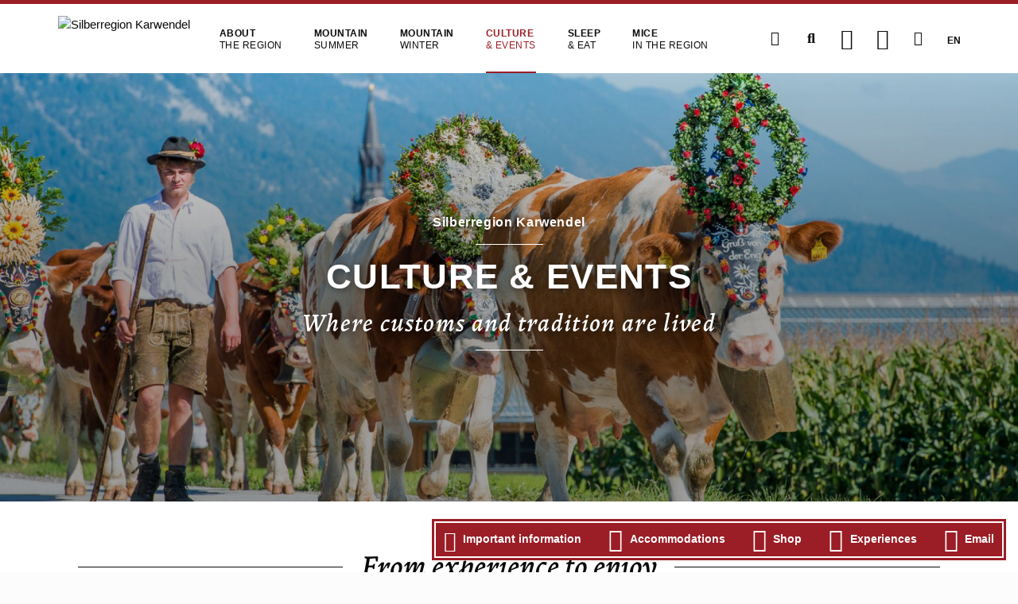

--- FILE ---
content_type: text/html; charset=utf-8
request_url: https://silberregion-karwendel.com/en/culture-events
body_size: 12779
content:
<!DOCTYPE html>
<html lang="en">
<head>

  
<link rel="icon" type="image/png" href="/files/srkarwendel/img/srkarwendel/favicon/2025_2/favicon-96x96.png" sizes="96x96" />
<link rel="icon" type="image/png" href="/files/srkarwendel/img/srkarwendel/favicon/2025_2/favicon-32x32.png" sizes="32x32" />
<link rel="icon" type="image/png" href="/files/srkarwendel/img/srkarwendel/favicon/2025_2/favicon-16x16.png" sizes="16x16" />
<link rel="icon" type="image/svg+xml" href="/files/srkarwendel/img/srkarwendel/favicon/2025_2/favicon.svg" />
<link rel="shortcut icon" href="/files/srkarwendel/img/srkarwendel/favicon/2025_2/favicon.ico" />
<link rel="apple-touch-icon" sizes="180x180" href="/files/srkarwendel/img/srkarwendel/favicon/2025_2/apple-touch-icon.png" />
<meta name="apple-mobile-web-app-title" content="Silberregion Karwendel" />
<link rel="manifest" href="/files/srkarwendel/img/srkarwendel/favicon/2025_2/site.webmanifest" />
<meta name="theme-color" content="#9b1d26">

<script src="https://cloud.ccm19.de/app.js?apiKey=9b754f521ac952585908c6c69d86f9bc5b91f5974d2e0016&amp;domain=660d1774c720a8d21a0af242" referrerpolicy="origin"></script>

<script type="text/javascript" data-cfasync="false">
  var _pushpanda = _pushpanda || [];
  _pushpanda.push(['_project', 'b98242c0-b9ca-11e9-85d6-7781f5dac4d0']);

  (function () {
    var pushPanda = document.createElement('script');
    pushPanda.src = '//cdn.pushpanda.io/sdk/sdk.js';
    pushPanda.type = 'text/javascript';
    pushPanda.async = 'true';
    var push_s = document.getElementsByTagName('script')[0];
    push_s.parentNode.insertBefore(pushPanda, push_s);
  })();
</script>

    <meta charset="utf-8">
    <title>Culture & Events - Silberregion Karwendel</title>
    <base href="https://silberregion-karwendel.com/">

          <meta name="robots" content="index,follow">
      <meta name="description" content="Silberregion Karwendel: Culture, customs and events in the Silberregion Karwendel.">
      <meta name="keywords" content="">
      <meta name="generator" content="Contao Open Source CMS">
    
    <meta name="viewport" content="width=device-width, initial-scale=1.0 viewport-fit=cover">
        <link rel="stylesheet" href="assets/css/2c88216cdc27.css">
        <script src="assets/js/690215b355ae.js"></script>
<script src="system/modules/x_afit_lazy-images/assets/lazysizes-gh-pages/lazysizes.min.js" async></script>
<style> @media (min-width: 0px) and (max-width: 740px) { 
                               .afit_ic_56429 { 
                                    background: 
                                      linear-gradient(to bottom, rgba(0, 0, 0, 0) 0%, rgba(0, 0, 0, .3) 45%), 
                                      url('//silberregion-karwendel.b-cdn.net/assets/images/b/2014-09-27_almabtrieb_terfens_011-8acf5f8b.jpg'); 
                                    background-size: cover; 
                                  } 
                                .afit_ic_56429:not(.afit-video-ready):after { content: ""; display: block; padding-bottom: 120%;  } } @media (min-width: 740px) and (max-width: 1270px) { 
                               .afit_ic_56429 { 
                                    background: 
                                      linear-gradient(to bottom, rgba(0, 0, 0, 0) 0%, rgba(0, 0, 0, .3) 45%), 
                                      url('//silberregion-karwendel.b-cdn.net/assets/images/f/2014-09-27_almabtrieb_terfens_011-69daa43f.jpg'); 
                                    background-size: cover; 
                                  } 
                                .afit_ic_56429:not(.afit-video-ready):after { content: ""; display: block; padding-bottom: 66.666666666667%;  } }@media (min-width: 1270px) { 
                      .afit_ic_56429 { 
                        background: 
                          linear-gradient(to bottom, rgba(0, 0, 0, 0) 0%, rgba(0, 0, 0, .3) 45%), 
                          url('//silberregion-karwendel.b-cdn.net/assets/images/1/2014-09-27_almabtrieb_terfens_011-0f925301.jpg'); 
                        background-size: cover; 
                      } 
                      .afit_ic_56429:not(.afit-video-ready):after { 
                        content: ""; display: block; padding-bottom: 42.105263157895%;  
                      } 
                    }</style>
<link rel="alternate" hreflang="de" lang="de" href="https://silberregion-karwendel.com/de/kultur-events" title="Kultur &amp; Events">
<link rel="alternate" hreflang="en" lang="en" href="https://silberregion-karwendel.com/en/culture-events" title="Culture &amp; Events">
<link rel="alternate" hreflang="it" lang="it" href="https://silberregion-karwendel.com/it/cultura-ed-eventi" title="Cultura ed eventi">
<link rel="alternate" hreflang="fr" lang="fr" href="https://silberregion-karwendel.com/fr/culture-et-evenements" title="Culture et événements">
<link rel="alternate" hreflang="cs" lang="cs" href="https://silberregion-karwendel.com/cs/kultura-a-udalosti" title="Kultura a události">

          <!--[if lt IE 9]><script src="assets/html5shiv/3.7.2/html5shiv-printshiv.min.js"></script><![endif]-->
      

</head>
<body id="top" class="mac chrome webkit ch131 culture-events">

  



<!-- End Google Tag Manager (noscript) -->
<!--[if lt IE 8]>
<p>You are using an outdated browser. <a href="http://whatbrowser.org/">Upgrade your browser today</a>.</p>
<![endif]-->
    <div class="offcanvas-content">
        
                    <header class="page-header">
                
<!-- indexer::stop -->
<!--googleoff: index-->
<header class="header-container header-btm-margin">
    <div class="header-bar" data-sticky-container>
        <nav class="title-bar" data-sticky data-sticky-on="small" data-options="marginTop:0;">
            <div class="column row menu-topbar">
                <div class="title-bar-left">
                    <a href="https://silberregion-karwendel.com/en/" class="logo">
                        <img src="files/srkarwendel/img/srkarwendel/logo/srk_logo2018.png" alt="Silberregion Karwendel" class="logo-stamp">
                        <img src="files/srkarwendel/img/srkarwendel/logo/srk_logo2018_cut.png" alt="Silberregion Karwendel" class="logo-normal">
                        <!--                        <img src="files/srkarwendel/img/srkarwendel/logo/SKALogo.png" alt="Silberregion Karwendel" class="logo-normal">-->

                    </a>

                    <div class="srk-menu-container">
                        <ul class="level_1" role="menubar" style="">
                            <li class="submenu sibling first">
            <a href="en/"
               title="A vacation region of pure diversity"
                 class="submenu sibling first"                                                                               role="menuitem"
               aria-label="About the region"
                                    aria-haspopup="true"
                    data-container-name="About the region"
                >
                <span>About </span><span>the region</span>            </a>
            <ul class="level_2" role="menuitem" style="display:none">
            <ul class="level_3" role="menuitem" style="display:none">
            <ul class="level_4" role="menuitem" style="display:none">
                                                                                                                                                    </ul>
                        <ul class="level_4" role="menuitem" style="display:none">
                </ul>
    </ul>
            <ul class="level_3" role="menuitem" style="display:none">
                                        </ul>
            <ul class="level_3" role="menuitem" style="display:none">
                                        </ul>
            <ul class="level_3" role="menuitem" style="display:none">
                                        </ul>
            <ul class="level_3" role="menuitem" style="display:none">
                                        </ul>
    </ul>
        </li>
                                    <li class="submenu sibling">
            <a href="en/mountain-summer"
               title="Summer enjoyment in the Tyrolean mountains"
                 class="submenu sibling"                                                                               role="menuitem"
               aria-label="Mountain summer"
                                    aria-haspopup="true"
                    data-container-name="Mountain summer"
                >
                <span>Mountain </span><span>summer</span>            </a>
            <ul class="level_2" role="menuitem" style="display:none">
            <ul class="level_3" role="menuitem" style="display:none">
                                    <ul class="level_4" role="menuitem" style="display:none">
                        <ul class="level_5" role="menuitem" style="display:none">
                                                                </ul>
    </ul>
                </ul>
            <ul class="level_3" role="menuitem" style="display:none">
                                        </ul>
            <ul class="level_3" role="menuitem" style="display:none">
                                        </ul>
            <ul class="level_3" role="menuitem" style="display:none">
                                                    </ul>
            <ul class="level_3" role="menuitem" style="display:none">
                                                    </ul>
    </ul>
        </li>
                                    <li class="submenu sibling">
            <a href="en/mountain-winter"
               title="Winter magic in the Tyrolean mountains"
                 class="submenu sibling"                                                                               role="menuitem"
               aria-label="Mountain winter"
                                    aria-haspopup="true"
                    data-container-name="Mountain winter"
                >
                <span>Mountain </span><span>winter</span>            </a>
            <ul class="level_2" role="menuitem" style="display:none">
            <ul class="level_3" role="menuitem" style="display:none">
                            </ul>
            <ul class="level_3" role="menuitem" style="display:none">
            <ul class="level_4" role="menuitem" style="display:none">
                            </ul>
                            </ul>
            <ul class="level_3" role="menuitem" style="display:none">
                                                    </ul>
            <ul class="level_3" role="menuitem" style="display:none">
                                                    </ul>
    </ul>
        </li>
                                    <li class="active submenu">
                <span class="active submenu"
                      title="Culture &amp; Events"
                      role="menuitem"
                      aria-label="Culture &amp; Events"
                                                aria-haspopup="true"
                          data-container-name="Culture &amp; Events"
                      >
                    <span>Culture </span><span>& Events</span>                </span>
            <ul class="level_2" role="menuitem" style="display:none">
                                                                                                    </ul>
        </li>
                                    <li class="submenu sibling">
            <a href="en/sleeping-eating"
               title="Sleep &amp; Eat"
                 class="submenu sibling"                                                                               role="menuitem"
               aria-label="Sleep &amp; Eat"
                                    aria-haspopup="true"
                    data-container-name="Sleep &amp; Eat"
                >
                <span>Sleep </span><span>& Eat</span>            </a>
            <ul class="level_2" role="menuitem" style="display:none">
            <ul class="level_3" role="menuitem" style="display:none">
                </ul>
            <ul class="level_3" role="menuitem" style="display:none">
                                        </ul>
            <ul class="level_3" role="menuitem" style="display:none">
                                        </ul>
                </ul>
        </li>
                                    <li class="submenu sibling">
            <a href="en/mice-in-the-region"
               title="MICE in the region"
                 class="submenu sibling"                                                                               role="menuitem"
               aria-label="MICE in the region"
                                    aria-haspopup="true"
                    data-container-name="MICE in the region"
                >
                <span>MICE </span><span>in the region</span>            </a>
            <ul class="level_2" role="menuitem" style="display:none">
            <ul class="level_3" role="menuitem" style="display:none">
                            </ul>
            <ul class="level_3" role="menuitem" style="display:none">
                                        </ul>
    </ul>
        </li>
                                    <li class="submenu hide-for-large sibling last">
            <a href="en/service"
               title="Things to know about the region"
                 class="submenu hide-for-large sibling last"                                                                               role="menuitem"
               aria-label="Service"
                                    aria-haspopup="true"
                    data-container-name="Service"
                >
                Service            </a>
            <ul class="level_2" role="menuitem" style="display:none">
                                                                                                                                                                                                                                        </ul>
        </li>
            </ul>
                    </div>

                    <div class="srk-menu-buttons">
                                                    <a id="infoIcon"
                               title="Service"
                               href="en/service"
                               role="menuitem" aria-haspopup="true"
                               class="header-bar-btn icon-only hide-for-medium-only hide-for-small-only"><i
                                        class="fa fa-fw fa-info-circle" aria-hidden="true"></i>
                                <span style="display: none">Service"</span>
                            </a>

                            <div class="srk-search">
                                <span class="header-bar-btn icon-only srk-search-button">
                                    <i class="fa fa-fw fa-search" aria-hidden="true"></i>
                                  <span style="display: none">Search</span>
                                </span>
                                <div class="srk-search-input">
                                    <input id="autoComplete" type="search" name="keywords" aria-label="Search term" placeholder="Search term">

                                </div>
                            </div>


                            <a  id="afit-maps-button" target="_blank" href="https://maps.silberregion-karwendel.com/v2/en" class="header-bar-btn icon-only"><i class="srk-icon-map"
                                                                                                                                                                                           aria-hidden="true"></i>
                                <span style="display: none">Map</span>
                            </a>
                            <a href="en/weather" class="header-bar-btn icon-only"><i class="srk-icon-sun" aria-hidden="true"></i>
                                <span style="display: none">Weather</span>

                            </a>
                            <a href="en/webcams" class="header-bar-btn icon-only "><i class="fa fa-fw fa-video" aria-hidden="true"></i>
                                <span style="display: none">Webcam</span>
                            </a>

                                                            <nav class="mod_changelanguage block language-switcher uppercase">
                                    
<!-- indexer::stop -->
        <a href="en/culture-events" class= "uppercase active">En</a>

        <a href="de/kultur-events" class= "uppercase ">De</a>

        <a href="cs/kultura-a-udalosti" class= "uppercase ">Cz</a>

        <a href="fr/culture-et-evenements" class= "uppercase ">Fr</a>

        <a href="it/cultura-ed-eventi" class= "uppercase ">It</a>

  


<!-- indexer::continue -->
                                </nav>
                            
                            <div id="menu-btn" class="header-bar-btn menu-btn icon-only hide-for-large">
                                <div class="menu-btn-container">
                                    <i class="open-menu fa fa-fw fa-align-justify" aria-hidden="true"></i>
                                    <i class="close-menu fa fa-fw fa-times" aria-hidden="true"></i>
                                </div>
                            </div>

                        
                    </div>
                </div>
            </div>

                            
<div class="column row mega-container" id="megamenu">
	<div class="menu-bottombar-container">
	    

            <div class="mega-sub-container hasItems nr-of-menu-columns-5"
             name="About the region">
            <div class="menu-title">
                <a class="" href="en/"
                   title="A vacation region of pure diversity"                   role="menuitem" aria-haspopup="true">About the region</a>

                                    <div class="toggle-menu-group">
                        <div class="expand-menu icon"><i class="close-menu fa fa-caret-down" aria-hidden="true"></i></div>
                        <div class="collapse-menu icon"><i class="close-menu fa fa-caret-up" aria-hidden="true"></i></div>
                    </div>
                            </div>
                            

            <div class="menu-item-group">
            <div class="menu-subtitle">
                <a class="" href="en/region"
                   title="The Silberrregion"                   role="menuitem" aria-haspopup="true">The Silberregion</a>
                                    <div class="toggle-menu-list">
                        <div class="expand-menu icon"><i class="close-menu fa fa-caret-down" aria-hidden="true"></i></div>
                        <div class="collapse-menu icon"><i class="close-menu fa fa-caret-up" aria-hidden="true"></i></div>
                    </div>
                            </div>
            <ul>
                

            <li>
            <a class="" href="en/places"
               title="Places"               role="menuitem">Places</a>
        </li>
    
            <li>
            <a class="" href="en/getting-there"
               title="Arrival"               role="menuitem">Arrival</a>
        </li>
    
            <li>
            <a class="" href="en/mobility-in-the-region-2134"
               title="Mobility in the region"               role="menuitem">Mobility in the region</a>
        </li>
                     <li>
            <a class="" href="en/region"
               title="The Silberregion More ..."               role="menuitem">More ...</a>
        </li>            </ul>
        </div>
    
            <div class="menu-item-group">
            <div class="menu-subtitle">
                <a class="" href="en/silver-empire"
                   title="Silver Kingdom"                   role="menuitem" aria-haspopup="true">Silver Kingdom</a>
                                    <div class="toggle-menu-list">
                        <div class="expand-menu icon"><i class="close-menu fa fa-caret-down" aria-hidden="true"></i></div>
                        <div class="collapse-menu icon"><i class="close-menu fa fa-caret-up" aria-hidden="true"></i></div>
                    </div>
                            </div>
            <ul>
                

            <li>
            <a class="" href="en/history"
               title="History"               role="menuitem">History</a>
        </li>
    
            <li>
            <a class="" href="en/silver-city-schwaz"
               title="Silver city Schwaz"               role="menuitem">Silver city Schwaz</a>
        </li>
    
            <li>
            <a class="" href="en/silberzehner"
               title="Silberzehner"               role="menuitem">Silberzehner</a>
        </li>
                     <li>
            <a class="" href="en/silver-empire"
               title="Silver Kingdom More ..."               role="menuitem">More ...</a>
        </li>            </ul>
        </div>
    
            <div class="menu-item-group">
            <div class="menu-subtitle">
                <a class="" href="en/nature-park-karwendel"
                   title="Karwendel Nature Park"                   role="menuitem" aria-haspopup="true">Karwendel Nature Park</a>
                                    <div class="toggle-menu-list">
                        <div class="expand-menu icon"><i class="close-menu fa fa-caret-down" aria-hidden="true"></i></div>
                        <div class="collapse-menu icon"><i class="close-menu fa fa-caret-up" aria-hidden="true"></i></div>
                    </div>
                            </div>
            <ul>
                

            <li>
            <a class="" href="en/great-maple-ground"
               title="Great maple floor"               role="menuitem">Great maple floor</a>
        </li>
    
            <li>
            <a class="" href="en/engalm"
               title="Narrow alp"               role="menuitem">Engalm</a>
        </li>
    
            <li>
            <a class="" href="en/karwendel-tours"
               title="Karwendel tours"               role="menuitem">Karwendel tours</a>
        </li>
                     <li>
            <a class="" href="en/nature-park-karwendel"
               title="Karwendel Nature Park More ..."               role="menuitem">More ...</a>
        </li>            </ul>
        </div>
    
            <div class="menu-item-group">
            <div class="menu-subtitle">
                <a class="" href="en/regionality"
                   title="Regionality"                   role="menuitem" aria-haspopup="true">Regionality</a>
                                    <div class="toggle-menu-list">
                        <div class="expand-menu icon"><i class="close-menu fa fa-caret-down" aria-hidden="true"></i></div>
                        <div class="collapse-menu icon"><i class="close-menu fa fa-caret-up" aria-hidden="true"></i></div>
                    </div>
                            </div>
            <ul>
                

            <li>
            <a class="" href="en/silver-region-shop"
               title="Silver Region Shop"               role="menuitem">Silver Region Shop</a>
        </li>
    
            <li>
            <a class="" href="en/tyrolean-schnapps-route"
               title="Tyrolean Schnapps Route"               role="menuitem">Tyrolean Schnapps Route</a>
        </li>
    
            <li>
            <a class="" href="en/craft"
               title="Craft"               role="menuitem">Craft</a>
        </li>
                     <li>
            <a class="" href="en/regionality"
               title="Regionality More ..."               role="menuitem">More ...</a>
        </li>            </ul>
        </div>
    
            <div class="menu-item-group">
            <div class="menu-subtitle">
                <a class="" href="en/good-to-know"
                   title="Good to know"                   role="menuitem" aria-haspopup="true">Good to know</a>
                                    <div class="toggle-menu-list">
                        <div class="expand-menu icon"><i class="close-menu fa fa-caret-down" aria-hidden="true"></i></div>
                        <div class="collapse-menu icon"><i class="close-menu fa fa-caret-up" aria-hidden="true"></i></div>
                    </div>
                            </div>
            <ul>
                

            <li>
            <a class="" href="en/bank-sponsorship"
               title="Bank sponsorship"               role="menuitem">Bank sponsorship</a>
        </li>
    
            <li>
            <a class="" href="en/magazine-dahoam"
               title="Magazine Dahoam"               role="menuitem">Magazine Dahoam</a>
        </li>
    
            <li>
            <a class="" href="en/griass-di-in-the-silver-region"
               title="Griass di in the silver region"               role="menuitem">Griass di in the silver region</a>
        </li>
                                </ul>
        </div>
                        </div>
    
            <div class="mega-sub-container hasItems nr-of-menu-columns-5"
             name="Mountain summer">
            <div class="menu-title">
                <a class="" href="en/mountain-summer"
                   title="Summer enjoyment in the Tyrolean mountains"                   role="menuitem" aria-haspopup="true">Mountain summer</a>

                                    <div class="toggle-menu-group">
                        <div class="expand-menu icon"><i class="close-menu fa fa-caret-down" aria-hidden="true"></i></div>
                        <div class="collapse-menu icon"><i class="close-menu fa fa-caret-up" aria-hidden="true"></i></div>
                    </div>
                            </div>
                            

            <div class="menu-item-group">
            <div class="menu-subtitle">
                <a class="" href="en/top-hiking-region"
                   title="Hiking Paradise Silver Region Karwendel"                   role="menuitem" aria-haspopup="true">Top hiking region</a>
                                    <div class="toggle-menu-list">
                        <div class="expand-menu icon"><i class="close-menu fa fa-caret-down" aria-hidden="true"></i></div>
                        <div class="collapse-menu icon"><i class="close-menu fa fa-caret-up" aria-hidden="true"></i></div>
                    </div>
                            </div>
            <ul>
                

            <li>
            <a class="" href="en/pleasure-walking"
               title="Pleasure Hiking"               role="menuitem">Pleasure Hiking</a>
        </li>
    
            <li>
            <a class="" href="en/family-hiking"
               title="Family hiking"               role="menuitem">Family hiking</a>
        </li>
    
            <li>
            <a class="" href="en/tiroler-silberpfad"
               title="Tiroler Silberpfad"               role="menuitem">Tiroler Silberpfad</a>
        </li>
    
            <li>
            <a class="" href="en/digital-hiking-trails"
               title="Digital hiking trails"               role="menuitem">Digital hiking trails</a>
        </li>
                     <li>
            <a class="" href="en/top-hiking-region"
               title="Top hiking region More ..."               role="menuitem">More ...</a>
        </li>            </ul>
        </div>
    
            <div class="menu-item-group">
            <div class="menu-subtitle">
                <a class="" href="en/leisure-activities"
                   title="Leisure Activities"                   role="menuitem" aria-haspopup="true">Leisure Activities</a>
                                    <div class="toggle-menu-list">
                        <div class="expand-menu icon"><i class="close-menu fa fa-caret-down" aria-hidden="true"></i></div>
                        <div class="collapse-menu icon"><i class="close-menu fa fa-caret-up" aria-hidden="true"></i></div>
                    </div>
                            </div>
            <ul>
                

            <li>
            <a class="" href="en/attractions"
               title="Sights"               role="menuitem">Sights</a>
        </li>
    
            <li>
            <a class="" href="en/castles-ruins"
               title="Castles &amp; Palaces"               role="menuitem">Castles & Palaces</a>
        </li>
    
            <li>
            <a class="" href="en/natural-gems"
               title="Nature Jewels"               role="menuitem">Nature Jewels</a>
        </li>
                     <li>
            <a class="" href="en/leisure-activities"
               title="Leisure Activities More ..."               role="menuitem">More ...</a>
        </li>            </ul>
        </div>
    
            <div class="menu-item-group">
            <div class="menu-subtitle">
                <a class="" href="en/to-go-biking"
                   title="Through the region by bike"                   role="menuitem" aria-haspopup="true">Cycling</a>
                                    <div class="toggle-menu-list">
                        <div class="expand-menu icon"><i class="close-menu fa fa-caret-down" aria-hidden="true"></i></div>
                        <div class="collapse-menu icon"><i class="close-menu fa fa-caret-up" aria-hidden="true"></i></div>
                    </div>
                            </div>
            <ul>
                

            <li>
            <a class="" href="en/leisure-cycling-tours"
               title="Pleasure bike tours"               role="menuitem">Pleasure bike tours</a>
        </li>
    
            <li>
            <a class="" href="en/e-biking"
               title="E-biking"               role="menuitem">E-biking</a>
        </li>
    
            <li>
            <a class="" href="en/cycling"
               title="Cycling"               role="menuitem">Cycling</a>
        </li>
                     <li>
            <a class="" href="en/to-go-biking"
               title="Cycling More ..."               role="menuitem">More ...</a>
        </li>            </ul>
        </div>
    
            <div class="menu-item-group">
            <div class="menu-subtitle">
                <a class="" href="en/deals"
                   title="Offers for your summer vacation"                   role="menuitem" aria-haspopup="true">Offers</a>
                                    <div class="toggle-menu-list">
                        <div class="expand-menu icon"><i class="close-menu fa fa-caret-down" aria-hidden="true"></i></div>
                        <div class="collapse-menu icon"><i class="close-menu fa fa-caret-up" aria-hidden="true"></i></div>
                    </div>
                            </div>
            <ul>
                

            <li>
            <a class="" href="en/bike-hire-and-test-centre"
               title="24/7 Bike hire and test centre in Schwaz"               role="menuitem">Bike hire and test centre</a>
        </li>
    
            <li>
            <a class="" href="en/family-holiday"
               title="Family vacation in the Silberregion Karwendel"               role="menuitem">Family vacation</a>
        </li>
    
            <li>
            <a class="" href="en/summer-experiences"
               title="Summer experiences"               role="menuitem">Summer experiences</a>
        </li>
    
            <li>
            <a class="" href="en/summer-programme"
               title="Summer programme"               role="menuitem">Summer programme</a>
        </li>
                     <li>
            <a class="" href="en/deals"
               title="Offers More ..."               role="menuitem">More ...</a>
        </li>            </ul>
        </div>
    
            <div class="menu-item-group">
            <div class="menu-subtitle">
                <a class="" href="en/events-in-the-summer"
                   title="Events"                   role="menuitem" aria-haspopup="true">Summer events</a>
                                    <div class="toggle-menu-list">
                        <div class="expand-menu icon"><i class="close-menu fa fa-caret-down" aria-hidden="true"></i></div>
                        <div class="collapse-menu icon"><i class="close-menu fa fa-caret-up" aria-hidden="true"></i></div>
                    </div>
                            </div>
            <ul>
                

            <li>
            <a class="" href="https://silberregion-karwendel.com/en/calendar-of-events?start=01.05.2025"
               title="Calendar of events"               role="menuitem">Calendar of events</a>
        </li>
    
            <li>
            <a class="" href="en/tiroler-silberpfad-trophy"
               title="Tiroler Silberpfad Trophy"               role="menuitem">Tiroler Silberpfad Trophy</a>
        </li>
    
            <li>
            <a class="" href="en/TT-Wandercup-2024"
               title="TT-Wandercup 2025"               role="menuitem">TT-Wandercup 2025</a>
        </li>
    
            <li>
            <a class="" href="en/the-good-camp"
               title="THE GOOD CAMP"               role="menuitem">THE GOOD CAMP® RECONNECT</a>
        </li>
                     <li>
            <a class="" href="en/events-in-the-summer"
               title="Summer events More ..."               role="menuitem">More ...</a>
        </li>            </ul>
        </div>
                        </div>
    
            <div class="mega-sub-container hasItems nr-of-menu-columns-4"
             name="Mountain winter">
            <div class="menu-title">
                <a class="" href="en/mountain-winter"
                   title="Winter magic in the Tyrolean mountains"                   role="menuitem" aria-haspopup="true">Mountain winter</a>

                                    <div class="toggle-menu-group">
                        <div class="expand-menu icon"><i class="close-menu fa fa-caret-down" aria-hidden="true"></i></div>
                        <div class="collapse-menu icon"><i class="close-menu fa fa-caret-up" aria-hidden="true"></i></div>
                    </div>
                            </div>
                            

            <div class="menu-item-group">
            <div class="menu-subtitle">
                <a class="" href="en/ski-snowboard-fun"
                   title="Skiing pleasure"                   role="menuitem" aria-haspopup="true">Skiing pleasure</a>
                                    <div class="toggle-menu-list">
                        <div class="expand-menu icon"><i class="close-menu fa fa-caret-down" aria-hidden="true"></i></div>
                        <div class="collapse-menu icon"><i class="close-menu fa fa-caret-up" aria-hidden="true"></i></div>
                    </div>
                            </div>
            <ul>
                

            <li>
            <a class="" href="en/ski-resorts"
               title="Ski resorts"               role="menuitem">Ski resorts</a>
        </li>
    
            <li>
            <a class="" href="en/ski-tours"
               title="Ski tours"               role="menuitem">Ski tours</a>
        </li>
                     <li>
            <a class="" href="en/ski-snowboard-fun"
               title="Skiing pleasure More ..."               role="menuitem">More ...</a>
        </li>            </ul>
        </div>
    
            <div class="menu-item-group">
            <div class="menu-subtitle">
                <a class="" href="en/off-track"
                   title="Winter experiences off the slopes"                   role="menuitem" aria-haspopup="true">Off the slopes</a>
                                    <div class="toggle-menu-list">
                        <div class="expand-menu icon"><i class="close-menu fa fa-caret-down" aria-hidden="true"></i></div>
                        <div class="collapse-menu icon"><i class="close-menu fa fa-caret-up" aria-hidden="true"></i></div>
                    </div>
                            </div>
            <ul>
                

            <li>
            <a class="" href="en/winter-snowshoeing"
               title="Winter &amp; Snowshoe Hiking"               role="menuitem">Winter & Snowshoe Hiking</a>
        </li>
    
            <li>
            <a class="" href="en/toboggan"
               title="Tobogganing"               role="menuitem">Tobogganing</a>
        </li>
    
            <li>
            <a class="" href="en/cross-country-skiing"
               title="Cross country skiing"               role="menuitem">Cross country skiing</a>
        </li>
                     <li>
            <a class="" href="en/off-track"
               title="Off the slopes More ..."               role="menuitem">More ...</a>
        </li>            </ul>
        </div>
    
            <div class="menu-item-group">
            <div class="menu-subtitle">
                <a class="" href="en/deals-1904"
                   title="Offers for your winter vacation"                   role="menuitem" aria-haspopup="true">Offers</a>
                                    <div class="toggle-menu-list">
                        <div class="expand-menu icon"><i class="close-menu fa fa-caret-down" aria-hidden="true"></i></div>
                        <div class="collapse-menu icon"><i class="close-menu fa fa-caret-up" aria-hidden="true"></i></div>
                    </div>
                            </div>
            <ul>
                

            <li>
            <a class="" href="https://skartl.tirol/"
               title="skartl"               role="menuitem">skartl - the unique composite ski pass</a>
        </li>
    
            <li>
            <a class="" href="en/karwendolins-ski-fun-voucher"
               title="Karwendolins ski pass voucher"               role="menuitem">Karwendolins ski pass voucher</a>
        </li>
    
            <li>
            <a class="" href="en/snowshoe-hiking-weeks"
               title="Snowshoe hiking weeks"               role="menuitem"><span class="badge">NEW</span> Snowshoe hiking weeks</a>
        </li>
    
            <li>
            <a class="" href="en/winter-experiences"
               title="Winter experiences"               role="menuitem">Winter experiences</a>
        </li>
                     <li>
            <a class="" href="en/deals-1904"
               title="Offers More ..."               role="menuitem">More ...</a>
        </li>            </ul>
        </div>
    
            <div class="menu-item-group">
            <div class="menu-subtitle">
                <a class="" href="en/events"
                   title="Events"                   role="menuitem" aria-haspopup="true">Events in winter</a>
                                    <div class="toggle-menu-list">
                        <div class="expand-menu icon"><i class="close-menu fa fa-caret-down" aria-hidden="true"></i></div>
                        <div class="collapse-menu icon"><i class="close-menu fa fa-caret-up" aria-hidden="true"></i></div>
                    </div>
                            </div>
            <ul>
                

            <li>
            <a class="" href="https://silberregion-karwendel.com/en/calendar-of-events"
               title="Calendar of events"               role="menuitem">Calendar of events</a>
        </li>
    
            <li>
            <a class="" href="en/tiroler-schneetage"
               title="Tiroler Schneetage"               role="menuitem">Tiroler Schneetage</a>
        </li>
    
            <li>
            <a class="" href="en/pillbergauf"
               title="PillBERGauf"               role="menuitem">PillBERGauf</a>
        </li>
    
            <li>
            <a class="" href="en/christmas-events"
               title="Advent events"               role="menuitem">Advent events</a>
        </li>
                     <li>
            <a class="" href="en/events"
               title="Events in winter More ..."               role="menuitem">More ...</a>
        </li>            </ul>
        </div>
                        </div>
    
            <div class="mega-sub-container hasItems nr-of-menu-columns-2"
             name="Culture &amp; Events">
            <div class="menu-title">
                <a class=" active" href="en/culture-events"
                   title="Culture &amp; Events"                   role="menuitem" aria-haspopup="true">Culture & Events</a>

                                    <div class="toggle-menu-group">
                        <div class="expand-menu icon"><i class="close-menu fa fa-caret-down" aria-hidden="true"></i></div>
                        <div class="collapse-menu icon"><i class="close-menu fa fa-caret-up" aria-hidden="true"></i></div>
                    </div>
                            </div>
                            

            <div class="menu-item-group">
            <div class="menu-subtitle">
                <a class="" href="en/calendar-of-events"
                   title="Calendar of events"                   role="menuitem">Calendar of events</a>
                            </div>
            <ul>
                                            </ul>
        </div>
    
            <div class="menu-item-group">
            <div class="menu-subtitle">
                <a class="" href="de/veranstaltungskalender?print=true"
                   title="Events this week as PDF" target="_blank"                   role="menuitem">Events this week as PDF</a>
                            </div>
            <ul>
                                            </ul>
        </div>
    
            <div class="menu-item-group">
            <div class="menu-subtitle">
                <a class="" href="en/tour-planning-equipment"
                   title="Event tips"                   role="menuitem">Event tips</a>
                            </div>
            <ul>
                                            </ul>
        </div>
    
            <div class="menu-item-group">
            <div class="menu-subtitle">
                <a class="" href="en/tour-planning-equipment"
                   title="Customs"                   role="menuitem">Customs</a>
                            </div>
            <ul>
                                            </ul>
        </div>
    
            <div class="menu-item-group">
            <div class="menu-subtitle">
                <a class="" href="en/tour-planning-equipment"
                   title="Culture"                   role="menuitem">Culture</a>
                            </div>
            <ul>
                                            </ul>
        </div>
    
            <div class="menu-item-group">
            <div class="menu-subtitle">
                <a class="" href="en/tour-planning-equipment"
                   title="Sports"                   role="menuitem">Sports</a>
                            </div>
            <ul>
                                            </ul>
        </div>
    
            <div class="menu-item-group">
            <div class="menu-subtitle">
                <a class="" href="en/events"
                   title="Events in winter"                   role="menuitem">Events in winter</a>
                            </div>
            <ul>
                                            </ul>
        </div>
    
            <div class="menu-item-group">
            <div class="menu-subtitle">
                <a class="" href="en/events-in-the-summer"
                   title="Summer events"                   role="menuitem">Summer events</a>
                            </div>
            <ul>
                                            </ul>
        </div>
                        </div>
    
            <div class="mega-sub-container hasItems nr-of-menu-columns-5"
             name="Sleep &amp; Eat">
            <div class="menu-title">
                <a class="" href="en/sleeping-eating"
                   title="Sleep &amp; Eat"                   role="menuitem" aria-haspopup="true">Sleep & Eat</a>

                                    <div class="toggle-menu-group">
                        <div class="expand-menu icon"><i class="close-menu fa fa-caret-down" aria-hidden="true"></i></div>
                        <div class="collapse-menu icon"><i class="close-menu fa fa-caret-up" aria-hidden="true"></i></div>
                    </div>
                            </div>
                            

            <div class="menu-item-group">
            <div class="menu-subtitle">
                <a class="" href="en/accommodations"
                   title="Accommodation"                   role="menuitem" aria-haspopup="true">Accommodation</a>
                                    <div class="toggle-menu-list">
                        <div class="expand-menu icon"><i class="close-menu fa fa-caret-down" aria-hidden="true"></i></div>
                        <div class="collapse-menu icon"><i class="close-menu fa fa-caret-up" aria-hidden="true"></i></div>
                    </div>
                            </div>
            <ul>
                

            <li>
            <a class="" href="en/accommodations"
               title="Search &amp; Book"               role="menuitem">Search & Book</a>
        </li>
                                </ul>
        </div>
    
            <div class="menu-item-group">
            <div class="menu-subtitle">
                <a class="" href="en/gastronomy"
                   title="Gastronomy"                   role="menuitem" aria-haspopup="true">Gastronomy</a>
                                    <div class="toggle-menu-list">
                        <div class="expand-menu icon"><i class="close-menu fa fa-caret-down" aria-hidden="true"></i></div>
                        <div class="collapse-menu icon"><i class="close-menu fa fa-caret-up" aria-hidden="true"></i></div>
                    </div>
                            </div>
            <ul>
                

            <li>
            <a class="" href="en/tyrolean-taverns"
               title="Tyrolean inns"               role="menuitem">Tyrolean inns</a>
        </li>
    
            <li>
            <a class="" href="en/inns-inns"
               title="Inns &amp; guesthouses"               role="menuitem">Inns & guesthouses</a>
        </li>
    
            <li>
            <a class="" href="en/restaurants"
               title="Restaurants"               role="menuitem">Restaurants</a>
        </li>
                     <li>
            <a class="" href="en/gastronomy"
               title="Gastronomy More ..."               role="menuitem">More ...</a>
        </li>            </ul>
        </div>
    
            <div class="menu-item-group">
            <div class="menu-subtitle">
                <a class="" href="en/culinary"
                   title="Culinary highlights in the Silberregion Karwendel"                   role="menuitem" aria-haspopup="true">Culinary</a>
                                    <div class="toggle-menu-list">
                        <div class="expand-menu icon"><i class="close-menu fa fa-caret-down" aria-hidden="true"></i></div>
                        <div class="collapse-menu icon"><i class="close-menu fa fa-caret-up" aria-hidden="true"></i></div>
                    </div>
                            </div>
            <ul>
                

            <li>
            <a class="" href="en/typical-dishes"
               title="Typische Gerichte"               role="menuitem">Typische Gerichte</a>
        </li>
    
            <li>
            <a class="" href="en/tyrolean-schnapps-route"
               title="Tiroler Schnapsroute"               role="menuitem">Tiroler Schnapsroute</a>
        </li>
    
            <li>
            <a class="" href="en/tyrolean-tavern-culture"
               title="Tiroler Wirtshauskultur"               role="menuitem">Tiroler Wirtshauskultur</a>
        </li>
                     <li>
            <a class="" href="en/culinary"
               title="Culinary More ..."               role="menuitem">More ...</a>
        </li>            </ul>
        </div>
    
            <div class="menu-item-group">
            <div class="menu-subtitle">
                <a class="" href="en/quick-inquiry"
                   title="Inquiries"                   role="menuitem">Inquiries</a>
                            </div>
            <ul>
                                            </ul>
        </div>
                        </div>
    
            <div class="mega-sub-container hasItems nr-of-menu-columns-5"
             name="MICE in the region">
            <div class="menu-title">
                <a class="" href="en/mice-in-the-region"
                   title="MICE in the region"                   role="menuitem" aria-haspopup="true">MICE in the region</a>

                                    <div class="toggle-menu-group">
                        <div class="expand-menu icon"><i class="close-menu fa fa-caret-down" aria-hidden="true"></i></div>
                        <div class="collapse-menu icon"><i class="close-menu fa fa-caret-up" aria-hidden="true"></i></div>
                    </div>
                            </div>
                            

            <div class="menu-item-group">
            <div class="menu-subtitle">
                <a class="" href="en/business"
                   title="Business"                   role="menuitem" aria-haspopup="true">Business</a>
                                    <div class="toggle-menu-list">
                        <div class="expand-menu icon"><i class="close-menu fa fa-caret-down" aria-hidden="true"></i></div>
                        <div class="collapse-menu icon"><i class="close-menu fa fa-caret-up" aria-hidden="true"></i></div>
                    </div>
                            </div>
            <ul>
                

            <li>
            <a class="" href="en/seminar-rooms-without-accommodation"
               title="Seminar rooms"               role="menuitem">Seminar rooms without accommodation</a>
        </li>
    
            <li>
            <a class="" href="en/seminar-rooms-with-accommodation"
               title="Seminar rooms with accommodation"               role="menuitem">Seminar rooms with accommodation</a>
        </li>
                                </ul>
        </div>
    
            <div class="menu-item-group">
            <div class="menu-subtitle">
                <a class="" href="en/supporting-program"
                   title="Supporting program"                   role="menuitem" aria-haspopup="true">Supporting program</a>
                                    <div class="toggle-menu-list">
                        <div class="expand-menu icon"><i class="close-menu fa fa-caret-down" aria-hidden="true"></i></div>
                        <div class="collapse-menu icon"><i class="close-menu fa fa-caret-up" aria-hidden="true"></i></div>
                    </div>
                            </div>
            <ul>
                

            <li>
            <a class="" href="en/experiences"
               title="Experiences"               role="menuitem">Experiences</a>
        </li>
    
            <li>
            <a class="" href="en/castles-ruins"
               title="Castles &amp; Palaces"               role="menuitem">Castles & Palaces</a>
        </li>
    
            <li>
            <a class="" href="en/natural-gems"
               title="Nature Jewels"               role="menuitem">Nature Jewels</a>
        </li>
                     <li>
            <a class="" href="en/supporting-program"
               title="Supporting program More ..."               role="menuitem">More ...</a>
        </li>            </ul>
        </div>
                        </div>
    
            <div class="mega-sub-container hasItems nr-of-menu-columns-2"
             name="Service">
            <div class="menu-title">
                <a class="" href="en/service"
                   title="Things to know about the region"                   role="menuitem" aria-haspopup="true">Service</a>

                                    <div class="toggle-menu-group">
                        <div class="expand-menu icon"><i class="close-menu fa fa-caret-down" aria-hidden="true"></i></div>
                        <div class="collapse-menu icon"><i class="close-menu fa fa-caret-up" aria-hidden="true"></i></div>
                    </div>
                            </div>
                            

            <div class="menu-item-group">
            <div class="menu-subtitle">
                <a class="" href="en/service-points"
                   title="Service points"                   role="menuitem">Service points</a>
                            </div>
            <ul>
                                            </ul>
        </div>
    
            <div class="menu-item-group">
            <div class="menu-subtitle">
                <a class="" href="en/work-life"
                   title="Work &amp; Life"                   role="menuitem">Work & Life</a>
                            </div>
            <ul>
                                            </ul>
        </div>
    
            <div class="menu-item-group">
            <div class="menu-subtitle">
                <a class="" href="en/tourism-information-points"
                   title="Tourism Info Points"                   role="menuitem">Tourism Info Points</a>
                            </div>
            <ul>
                                            </ul>
        </div>
    
            <div class="menu-item-group">
            <div class="menu-subtitle">
                <a class="" href="en/team"
                   title="Team"                   role="menuitem">Team</a>
                            </div>
            <ul>
                                            </ul>
        </div>
    
            <div class="menu-item-group">
            <div class="menu-subtitle">
                <a class="" href="en/opening-hours"
                   title="Opening hours"                   role="menuitem">Opening hours</a>
                            </div>
            <ul>
                                            </ul>
        </div>
    
            <div class="menu-item-group">
            <div class="menu-subtitle">
                <a class="" href="en/contact"
                   title="Contact"                   role="menuitem">Contact</a>
                            </div>
            <ul>
                                            </ul>
        </div>
    
            <div class="menu-item-group">
            <div class="menu-subtitle">
                <a class="" href="en/weather"
                   title="The weather in the Silberregion Karwendel"                   role="menuitem">Weather</a>
                            </div>
            <ul>
                                            </ul>
        </div>
    
            <div class="menu-item-group">
            <div class="menu-subtitle">
                <a class="" href="en/webcams"
                   title="Webcams"                   role="menuitem">Webcams</a>
                            </div>
            <ul>
                                            </ul>
        </div>
    
            <div class="menu-item-group">
            <div class="menu-subtitle">
                <a class="" href="en/wi-fi-hotspots"
                   title="WLAN hotspots"                   role="menuitem">WLAN hotspots</a>
                            </div>
            <ul>
                                            </ul>
        </div>
    
            <div class="menu-item-group">
            <div class="menu-subtitle">
                <a class="" href="en/subscribe-to-our-newsletter"
                   title="Subscribe to newsletter"                   role="menuitem">Subscribe to newsletter</a>
                            </div>
            <ul>
                                            </ul>
        </div>
    
            <div class="menu-item-group">
            <div class="menu-subtitle">
                <a class="" href="en/brochure-download"
                   title="Brochure download"                   role="menuitem">Brochure download</a>
                            </div>
            <ul>
                                            </ul>
        </div>
    
            <div class="menu-item-group">
            <div class="menu-subtitle">
                <a class="" href="en/online-shop"
                   title="Online Shop"                   role="menuitem">Online-Shop</a>
                            </div>
            <ul>
                                            </ul>
        </div>
    
            <div class="menu-item-group">
            <div class="menu-subtitle">
                <a class="" href="en/order-brochures"
                   title="Prospekte bestellen"                   role="menuitem">Order brochures</a>
                            </div>
            <ul>
                                            </ul>
        </div>
    
            <div class="menu-item-group">
            <div class="menu-subtitle">
                <a class="" href="en/guest-honors"
                   title="Guest honors"                   role="menuitem">Guest honors</a>
                            </div>
            <ul>
                                            </ul>
        </div>
    
            <div class="menu-item-group">
            <div class="menu-subtitle">
                <a class="" href="en/search"
                   title="Search" rel="nofollow"                   role="menuitem">Search</a>
                            </div>
            <ul>
                                            </ul>
        </div>
    
            <div class="menu-item-group">
            <div class="menu-subtitle">
                <a class="" href="en/imprint"
                   title="Imprint"                   role="menuitem">Imprint</a>
                            </div>
            <ul>
                                            </ul>
        </div>
    
            <div class="menu-item-group">
            <div class="menu-subtitle">
                <a class="" href="en/data-protection"
                   title="Privacy"                   role="menuitem">Privacy</a>
                            </div>
            <ul>
                                            </ul>
        </div>
    
            <div class="menu-item-group">
            <div class="menu-subtitle">
                <a class="" href="en/disclaimer"
                   title="Disclaimer"                   role="menuitem">Disclaimer</a>
                            </div>
            <ul>
                                            </ul>
        </div>
    
            <div class="menu-item-group">
            <div class="menu-subtitle">
                <a class="" href="en/terms-of-service"
                   title="General terms and conditions"                   role="menuitem">General terms and conditions</a>
                            </div>
            <ul>
                                            </ul>
        </div>
                        </div>
            <div class="menu-bottombar-container-close">
            <i class="fa fa-fw fa-times" aria-hidden="true"></i>
        </div>
	    <div class="hide-for-large menu-bottombar">
            © Tourismusverband Silberregion Karwendel<br>
            A-6130 Schwaz, Münchner Straße 11<br>
			<a href="tel:">Tel +43 5242 63240</a><br>
			<a href="mailto:info@silberregion-karwendel.com">info@silberregion-karwendel.com</a><br>
			<a href="#" class="rs-link" data-link-desktop="Desktop version">Desktop version</a>
        </div>
    </div>
</div>

                                </nav>
    </div>
</header>
<script>

    const translations = {
        en: {
            simple_results: "<strong>{0}</strong> results",
            detailed_results: "<strong>{0}</strong> matching results for <strong>\"{1}\"</strong>"
        },
        de: {
            simple_results: "<strong>{0}</strong> Ergebnisse",
            detailed_results: "<strong>{0}</strong> passende Ergebnisse für <strong>\"{1}\"</strong>"
        },
        it: {
            simple_results: "<strong>{0}</strong> risultati",
            detailed_results: "<strong>{0}</strong> risultati corrispondenti per <strong>\"{1}\"</strong>"
        },
        fr: {
            simple_results: "<strong>{0}</strong> résultats",
            detailed_results: "<strong>{0}</strong> résultats correspondants pour <strong>\"{1}\"</strong>"
        },
        cs: {
            simple_results: "<strong>{0}</strong> Výsledky",
            detailed_results: "<strong>{0}</strong> vhodné výsledky pro <strong>\"{1}\"</strong>"
        },
    };


    const autoCompleteJS = new autoComplete({
        data: {
            src: async (query) => {
                try {
                    // Loading placeholder text
                    document
                        .getElementById("autoComplete")
                        .setAttribute("placeholder", "Loading...");
                    // Fetch External Data Source
                    const source = await fetch(
                        `AfitAjax.php?type=serachAutoCompleteAjax&search=${query}&lang=en`
                    );
                    const data = await source.json();
                    // Post Loading placeholder text
                    document
                        .getElementById("autoComplete")
                        .setAttribute("placeholder", autoCompleteJS.placeHolder);
                    // Returns Fetched data
                    return data;
                } catch (error) {
                    return error;
                }
            },
            keys: ["title", "text"],
            cache: false,
            filter: (list) => {

                // aj filter
                const filteredResults = Array.from(
                    new Set(list.map((value) => value.value.id))
                ).map((entry) => {
                    return list.find((value) => value.value.id === entry);
                });
                return filteredResults;
            },
        },
        threshold: 3,
        debounce: 200,
        placeHolder: "Search term",
        diacritics: true,
        searchEngine: "loose",
        // searchEngine: (query, record) => record, // disable search
        resultsList: {
            element: (list, data) => {
                const info = document.createElement("p");

                if (data.results.length > 0) {
                    info.innerHTML = translations['en']['simple_results'].replace("{0}", data.matches.length > 29 ? (data.matches.length + "+") : data.matches.length);

                } else {
                    info.innerHTML = translations['en']['detailed_results'].replace("{0}", data.matches.length).replace("{1}", data.query);
                }
                list.prepend(info);


                const footer = document.createElement("div");
                footer.classList.add("footer");

                                    footer.innerHTML = `<a href='en/search?keywords=${data.query}'>Advanced search <b>${data.query} </b></a>`;
                    list.append(footer);
                
            },
            noResults: true,
            maxResults: 100,
            tabSelect: true
        },
        resultItem: {
            element: (item, data) => {
                // Modify Results Item Style
                item.style = "display: flex; justify-content: space-between;";
                // Modify Results Item Content
                item.innerHTML = `
      <span style="text-overflow: ellipsis; white-space: nowrap; overflow: hidden;">
       ${data.match}
      </span>
      <span style="display: flex; align-items: center; font-size: 13px; font-weight: 100; text-transform: uppercase; color: rgba(0,0,0,.2);">
      </span>`;
            },
            highlight: true
        },
        events: {
            input: {
                focus: () => {
                    if (autoCompleteJS.input.value.length) autoCompleteJS.start();
                }
            }
        }
    });
    document.querySelector("#autoComplete").addEventListener("selection", function (event) {
        // "event.detail" carries the autoComplete.js "feedback" object
        window.location.href = event.detail.selection.value.url;
        console.log(event.detail);
    });


    let counter = 0;

    document.addEventListener('keydown', function (event) {
        // Überprüfen, ob Cmd+F oder Ctrl+F gedrückt wurde
        if ((event.ctrlKey || event.metaKey) && event.key === 'f') {
            counter++;

            if (counter === 1) {
                event.preventDefault(); // Verhindert die Standard-Suchfunktion des Browsers
                const searchDiv = document.querySelector('.srk-search');
                const searchInput = document.getElementById('autoComplete');

                // Setzt die 'active' Klasse auf den .srk-search Div und den .srk-search-button
                searchDiv.classList.add('active');
                searchDiv.querySelector('.srk-search-button').classList.add('active');

                // Fokussiert das Inputfeld
                searchInput.focus();
                searchInput.value = '';

                // Optional: Event Listener, um das Suchfeld zu aktivieren, wenn auf das Such-Symbol geklickt wird
                searchDiv.querySelector('.srk-search-button').addEventListener('click', function () {
                    searchInput.focus();
                });
            } else {
                // Setzt den Zähler zurück, wenn Cmd+F oder Ctrl+F zweimal gedrückt wurde
                counter = 0;
            }
        }
    });
</script>
<!--googleon: index -->
<!-- indexer::continue -->
            </header>
        
        
<div class="custom">

      <div id="bottom">
      <div class="inside">
        
<div class="reveal srkModal_closure" id="srkModal" data-reveal>
        <div class="ce_row row first  row_100 container_same_height">
        <div class="ce_column small-12 medium-6 columns columnDiv box_same_height">


            <div class="ce_text  block">

                <h6>   Current information</h6>
                <br><br>
                <p><strong></strong><strong>Closed</strong><strong></strong></p><p><a class='hyperlink_txt  button  quaternary' href='https://maps.silberregion-karwendel.com/v2/en/gdi_summer/2d/-1/detail/-1/-1/-1/-1/29138847/' target='_blank'> Burglift Stans</a><br><a class='hyperlink_txt  button  quaternary' href='https://maps.silberregion-karwendel.com/v2/en/gdi_summer/2d/-1/detail/-1/-1/-1/-1/29139681/' target='_blank'> Rodelbahn Vomperberg</a><br><a class='hyperlink_txt  button  quaternary' href='https://maps.silberregion-karwendel.com/v2/en/gdi_summer/2d/-1/detail/-1/-1/-1/-1/29139730/' target='_blank'> Rodelbahn Rodelhütte - Jenbach</a><br><a class='hyperlink_txt  button  quaternary' href='https://maps.silberregion-karwendel.com/v2/en/gdi_summer/2d/-1/detail/-1/-1/-1/-1/29139774/' target='_blank'> Rodelbahn Koglmoosalm</a><br><a class='hyperlink_txt  button  quaternary' href='https://maps.silberregion-karwendel.com/v2/en/gdi_summer/2d/-1/detail/-1/-1/-1/-1/29139823/' target='_blank'> Loipe Vomperberg</a><br><a class='hyperlink_txt  button  quaternary' href='https://maps.silberregion-karwendel.com/v2/en/gdi_summer/2d/-1/detail/-1/-1/-1/-1/29533381/' target='_blank'> Loipe Hochpillberg Grafenast - Naunz</a><br><a class='hyperlink_txt  button  quaternary' href='https://maps.silberregion-karwendel.com/v2/en/gdi_summer/2d/-1/detail/-1/-1/-1/-1/29533590/' target='_blank'> Loipe Hinterriss</a><br><a class='hyperlink_txt  button  quaternary' href='https://maps.silberregion-karwendel.com/v2/en/gdi_summer/2d/-1/detail/-1/-1/-1/-1/29534480/' target='_blank'> Rodelbahn Weng - Stans</a><br><a class='hyperlink_txt  button  quaternary' href='https://maps.silberregion-karwendel.com/v2/en/gdi_summer/2d/-1/detail/-1/-1/-1/-1/29534490/' target='_blank'> Rodelbahn Hinterriss</a><br><a class='hyperlink_txt  button  quaternary' href='https://maps.silberregion-karwendel.com/v2/en/gdi_summer/2d/-1/detail/-1/-1/-1/-1/29534543/' target='_blank'> Rodelbahn Umlberg - Terfens</a><br><a class='hyperlink_txt  button  quaternary' href='https://maps.silberregion-karwendel.com/v2/en/gdi_summer/2d/-1/detail/-1/-1/-1/-1/59653426/' target='_blank'> Rodelbahn Kellerjoch Abschnitt 2 Grafenast - Egertboden</a><br><a class='hyperlink_txt  button  quaternary' href='https://maps.silberregion-karwendel.com/v2/en/gdi_summer/2d/-1/detail/-1/-1/-1/-1/59682302/' target='_blank'> Rodelbahn Grafenast - Arzberg</a><br><a class='hyperlink_txt  button  quaternary' href='https://maps.silberregion-karwendel.com/v2/en/gdi_summer/2d/-1/detail/-1/-1/-1/-1/59682398/' target='_blank'> Rodelbahn Kellerjoch Abschnitt 3  Egertboden - Burg Freundsberg</a><br><a class='hyperlink_txt  button  quaternary' href='https://maps.silberregion-karwendel.com/v2/en/gdi_summer/2d/-1/detail/-1/-1/-1/-1/59709471/' target='_blank'> Rodelbahn Nonsalm - Hausstatt</a><br><a class='hyperlink_txt  button  quaternary' href='https://maps.silberregion-karwendel.com/v2/en/gdi_summer/2d/-1/detail/-1/-1/-1/-1/59711158/' target='_blank'> Rodelbahn Kellerjoch gesamt</a><br><a class='hyperlink_txt  button  quaternary' href='https://maps.silberregion-karwendel.com/v2/en/gdi_summer/2d/-1/detail/-1/-1/-1/-1/59826897/' target='_blank'> Rodelbahn Plumpmoos - Pirchnerast</a><br><a class='hyperlink_txt  button  quaternary' href='https://maps.silberregion-karwendel.com/v2/en/gdi_summer/2d/-1/detail/-1/-1/-1/-1/59827596/' target='_blank'> Rodelbahn Hausstatt - Schwannerwirt</a><br><a class='hyperlink_txt  button  quaternary' href='https://maps.silberregion-karwendel.com/v2/en/gdi_summer/2d/-1/detail/-1/-1/-1/-1/60331113/' target='_blank'> Loipe Hochpillberg Grafenast - Berau</a><br><a class='hyperlink_txt  button  quaternary' href='https://maps.silberregion-karwendel.com/v2/en/gdi_summer/2d/-1/detail/-1/-1/-1/-1/61551818/' target='_blank'> Rodelbahn Kellerjoch Abschnitt 1 Hecher - Grafenast</a><br><a class='hyperlink_txt  button  quaternary' href='https://maps.silberregion-karwendel.com/v2/en/gdi_summer/2d/-1/detail/-1/-1/-1/-1/61552602/' target='_blank'> Rodelbahn Maria Larch - Terfens</a><br><a class='hyperlink_txt  button  quaternary' href='https://maps.silberregion-karwendel.com/v2/en/gdi_summer/2d/-1/detail/-1/-1/-1/-1/64103946/' target='_blank'> Loipe Auerfeldweg</a><br><a class='hyperlink_txt  button  quaternary' href='https://maps.silberregion-karwendel.com/v2/en/gdi_summer/2d/-1/detail/-1/-1/-1/-1/59487349/' target='_blank'> Rodelbahn Weerberg Weidener Hütte - Innerst</a><br><a class='hyperlink_txt  button  quaternary' href='https://maps.silberregion-karwendel.com/v2/en/gdi_summer/2d/-1/detail/-1/-1/-1/-1/121519868/' target='_blank'> Langlaufloipe Schiestlhof 1</a><br><a class='hyperlink_txt  button  quaternary' href='https://maps.silberregion-karwendel.com/v2/en/gdi_summer/2d/-1/detail/-1/-1/-1/-1/121519871/' target='_blank'> Langlaufloipe Schiestlhof 4</a><br><a class='hyperlink_txt  button  quaternary' href='https://maps.silberregion-karwendel.com/v2/en/gdi_summer/2d/-1/detail/-1/-1/-1/-1/121505830/' target='_blank'> Klettersteig Christlumsiedlung</a><br><a class='hyperlink_txt  button  quaternary' href='https://maps.silberregion-karwendel.com/v2/en/gdi_summer/2d/-1/detail/-1/-1/-1/-1/29094774/' target='_blank'> Kellerjochhütte</a><br><a class='hyperlink_txt  button  quaternary' href='https://maps.silberregion-karwendel.com/v2/en/gdi_summer/2d/-1/detail/-1/-1/-1/-1/121707571/' target='_blank'> Plumsjochhütte</a><br><a class='hyperlink_txt  button  quaternary' href='https://maps.silberregion-karwendel.com/v2/en/gdi_summer/2d/-1/detail/-1/-1/-1/-1/121707570/' target='_blank'> Tölzer Hütte</a><br></p><p><br><br></p><p><strong></strong></p><p></p>                <div class="bottom-right-text">
                    Updated: 31.12.2025 03:30                </div>

            </div>


        </div>

                <button class="close-button close-srk" data-close aria-label="Close modal" type="button">
            <span aria-hidden="true">&times;</span>
        </button>
    </div>
</div>

<script>
    $(document).ready(function () {
        $('.srkModal_closure_button').on('click', function () {
            $('.srkModal_closure').foundation('open');
        });

        
        });
</script>      </div>
    </div>
  
</div>

        <div class="content-wrapper">

            <section role="main" class="main-content">

                
<div class="mod_article first block" id="article-5906">

  
  

<div     class="ce_row row bg-color-no-top expanded first text-center ft-white afit-image-overlay afit-image-overlay-ratio afit-image-overlay-middle afit_ic_56429 " >
<div   class="ce_column overlay-style01 small-12 columns " >


<div class="ce_text block" style="position: relative">
    <p>Silberregion Karwendel</p>


</div>

<div class="ce_text block">
    <H1>    <span class="header-first-line">Culture & Events</span>
    <span class="header-second-line">Where customs and tradition are lived</span>
    </H1></div>
</div></div>
  
</div>

<div class="mod_article last block" id="article-5907">

  
  <div class=" block hyphens-auto ce_rsce_afit_naviboxes first last  block">


    
    

    <div class="ce_row row column half-section-btm-margin first  text-center ">
        <div class="ce_column section-headline small-12 columns ">

                        <h2 class="ce_headline " >From experience to enjoy</h2>
        
    </div>
    <p>Spring, summer, autumn and winter - in the round of the seasons, the many customs and traditions in the Silberregion Karwendel return again and again and are still lived in this way here.</p>

</div>
    


                <div  data-equalizer data-equalize-by-row="true" class="ce_row row no-section-btm-margin small-collapse afit-cards-medium-2 afit-cards card-variation-landscape ">
            <div class="ce_column  ">
                <div class="ce_column  ">
                    <div class="ce_text  block ">
                        <h3 class="hyphens-auto">Calendar<br>of events</h3>
                        <p>All events in the region at a gl&hellip;</p>
                    </div>
                    <div class="ce_hyperlink  block">
                        <a class="hyperlink_txt button  tertiary " title="Mehr erfahren"
                           href="en/calendar-of-events"  >Read more</a>
                    </div>
                </div>
                <div class="ce_image  block">
                    <a href="en/calendar-of-events"  >
                                                
<img src="//silberregion-karwendel.b-cdn.net/assets/images/d/HerzJesuFestWeerberg-c98728bd.jpg" width="600" height="400" alt="Calendar of events" title="HerzJesuFestWeerberg-c98728bd" class="parent-width">


                    </a>
                </div>

            </div>

                    
                        
            <div class="ce_column  ">
                <div class="ce_image  block">
                    <a href="en/tour-planning-equipment" target="_blank" >
                                                
<img src="//silberregion-karwendel.b-cdn.net/assets/images/3/kalender-ec07aa73.jpg" width="600" height="400" alt="Events this week as PDF" title="kalender-ec07aa73" class="parent-width">


                    </a>
                </div>
                <div class="ce_column  ">
                    <div class="ce_text  block">
                        <h3 class="hyphens-auto">Events<br>this week as PDF</h3>
                        <p>All events in the region at a gl&hellip;</p>
                    </div>
                    <div class="ce_hyperlink  block">
                        <a class="hyperlink_txt button  tertiary " title="Mehr erfahren"
                           href="en/tour-planning-equipment" target="_blank" >Read more</a>
                    </div>
                </div>
            </div>

            </div>
            
                <div  data-equalizer data-equalize-by-row="true" class="ce_row row no-section-btm-margin small-collapse afit-cards-medium-2 afit-cards-large-3 afit-cards card-variation-02 ">                <div data-equalizer-watch class="ce_column  ">
            <div class="ce_image   ft-white   block">
                <a href="en/tour-planning-equipment"  >
                    
<img src="//silberregion-karwendel.b-cdn.net/assets/images/1/calendar-8386c941.jpg" width="600" height="400" alt="Event tips" title="calendar-8386c941" class="parent-width">




                </a>
            </div>
            <div class="ce_text  block">

                <h3 class="hyphens-auto">Event<br>tips</h3>
                <p>HIer you will find current tips on events and happen&hellip;</p>
            </div>
            <div class="ce_hyperlink  block">
                                                    <a href="en/tour-planning-equipment"  class="hyperlink_txt button  tertiary "
                       title="Read more" rel="">Read more</a>

                            </div>
        </div>


            
                        <div data-equalizer-watch class="ce_column  ">
            <div class="ce_image   ft-white   block">
                <a href="en/tour-planning-equipment"  >
                    
<img src="//silberregion-karwendel.b-cdn.net/assets/images/1/180204_ichmachefotos.com_018-66235cc1.jpg" width="600" height="400" alt="Customs" title="180204_ichmachefotos.com_018-66235cc1" class="parent-width">




                </a>
            </div>
            <div class="ce_text  block">

                <h3 class="hyphens-auto">Customs</h3>
                <p>In the round of the seasons the customs and traditions re&hellip;</p>
            </div>
            <div class="ce_hyperlink  block">
                                                    <a href="en/tour-planning-equipment"  class="hyperlink_txt button  tertiary "
                       title="Read more" rel="">Read more</a>

                            </div>
        </div>


            
                        <div data-equalizer-watch class="ce_column  ">
            <div class="ce_image   ft-white   block">
                <a href="en/tour-planning-equipment"  >
                    
<img src="//silberregion-karwendel.b-cdn.net/assets/images/5/SchwazschoenesHaus-8834dfb5.jpg" width="600" height="400" alt="Culture" title="SchwazschoenesHaus-8834dfb5" class="parent-width">




                </a>
            </div>
            <div class="ce_text  block">

                <h3 class="hyphens-auto">Culture</h3>
                <p>History and culture at a high l&hellip;</p>
            </div>
            <div class="ce_hyperlink  block">
                                                    <a href="en/tour-planning-equipment"  class="hyperlink_txt button  tertiary "
                       title="Read more" rel="">Read more</a>

                            </div>
        </div>


        </div>            
                <div  data-equalizer data-equalize-by-row="true" class="ce_row row no-section-btm-margin small-collapse afit-cards-medium-2 afit-cards-large-3 afit-cards card-variation-02 ">                <div data-equalizer-watch class="ce_column  ">
            <div class="ce_image   ft-white   block">
                <a href="en/tour-planning-equipment"  >
                    
<img src="//silberregion-karwendel.b-cdn.net/assets/images/4/180228_ichmachefotos.com_052-1b685d74.jpg" width="600" height="400" alt="Sports" title="180228_ichmachefotos.com_052-1b685d74" class="parent-width">




                </a>
            </div>
            <div class="ce_text  block">

                <h3 class="hyphens-auto">Sports</h3>
                <p>Sports in the Silberregion Karwe&hellip;</p>
            </div>
            <div class="ce_hyperlink  block">
                                                    <a href="en/tour-planning-equipment"  class="hyperlink_txt button  tertiary "
                       title="Read more" rel="">Read more</a>

                            </div>
        </div>


            
                        <div data-equalizer-watch class="ce_column  ">
            <div class="ce_image   ft-white   block">
                <a href="en/events"  >
                    
<img src="//silberregion-karwendel.b-cdn.net/assets/images/e/190108_ichmachefotos.com_047-c2c1b25e.jpg" width="600" height="400" alt="Events in winter" title="190108_ichmachefotos.com_047-c2c1b25e" class="parent-width">




                </a>
            </div>
            <div class="ce_text  block">

                <h3 class="hyphens-auto">Events<br>in winter</h3>
                <p>Varied, diverse events during the winter mo&hellip;</p>
            </div>
            <div class="ce_hyperlink  block">
                                                    <a href="en/events"  class="hyperlink_txt button  tertiary "
                       title="Read more" rel="">Read more</a>

                            </div>
        </div>


            
                        <div data-equalizer-watch class="ce_column  ">
            <div class="ce_image   ft-white   block">
                <a href="en/events-in-the-summer"  >
                    
<img src="//silberregion-karwendel.b-cdn.net/assets/images/d/HerzJesuFestWeerberg-c98728bd.jpg" width="600" height="400" alt="Summer events" title="HerzJesuFestWeerberg-c98728bd" class="parent-width">




                </a>
            </div>
            <div class="ce_text  block">

                <h3 class="hyphens-auto">Summer<br>events</h3>
                <p>Varied, diverse events throughout the summer mo&hellip;</p>
            </div>
            <div class="ce_hyperlink  block">
                                                    <a href="en/events-in-the-summer"  class="hyperlink_txt button  tertiary "
                       title="Read more" rel="">Read more</a>

                            </div>
        </div>


        </div>            

</div>


<div class="ce_row row text-center ">
    </div>






  
</div>

                
            </section>

            
        </div>

        
                    <!-- indexer::stop -->
            <!--googleoff: index-->
            <footer class="page-footer">
                
<div     class="ce_row row first text-center " >
<div class="ce_image  block">

  
  
  <figure class="image_container">

    
    

<img src="//silberregion-karwendel.b-cdn.net/files/srkarwendel/img/srkarwendel/generic/bell.png" width="300" height="306" alt="Silberregion Karwendel Glocke" title="bell">



    
    
  </figure>


</div>
</div>

<div     class="ce_row row  " >
<div   class="ce_column large-6 text-center medium-text-left columns " >
<div class="ce_image  block">

  
  
  <figure class="image_container">

    
    

<img src="//silberregion-karwendel.b-cdn.net/files/srkarwendel/img/srkarwendel/logo/srk_logo2018.png" width="590" height="400" alt="Silberregion Karwendel Logo" title="srk_logo2018">



    
    
  </figure>


</div>

<div class="  ce_text  block">

    
    
    <p>© Tourismusverband Silberregion Karwendel<br> A-6130 Schwaz, Münchner Straße 11<br> Tel <a href="tel:+43524263240">+43 5242 63240</a><br> <a href="&#109;&#97;&#105;&#108;&#116;&#111;&#58;&#105;&#110;&#102;&#x6F;&#x40;&#x73;&#105;&#x6C;&#98;&#101;&#x72;&#114;&#x65;&#103;&#105;&#x6F;&#x6E;&#x2D;&#x6B;&#x61;&#114;&#119;&#x65;&#110;&#100;&#101;&#x6C;&#46;&#x63;&#111;&#109;">&#105;&#110;&#102;&#x6F;&#x40;&#x73;&#105;&#x6C;&#98;&#101;&#x72;&#114;&#x65;&#103;&#105;&#x6F;&#x6E;&#x2D;&#x6B;&#x61;&#114;&#119;&#x65;&#110;&#100;&#101;&#x6C;&#46;&#x63;&#111;&#109;</a></p>

    
</div>



</div>
<div   class="ce_column large-6 columns " >
<div class="ce_text  block">
   
   <p><strong>SERVICE ORIENTED</strong></p>
    <ul>
        <li><a href="en/imprint" title="Imprint">Imprint</a></li>
        <li><a href="de/presse" title="Press">Press</a></li>
        <li><a href="en/silbercard" title="SILBERCARD">SILBERCARD</a></li>
        <li><a href="en/webcams" title="Webcams">Webcams</a></li>
        <li><a href="en/contact" title="Contact">Contact</a></li>
        <li><a href="en/wi-fi-hotspots" title="Wi-Fi Hotspots">Wi-Fi Hotspots</a></li>
        <li><a href="en/getting-there" title="Getting there">Getting there</a></li>
        <li><a href="en/weather" title="Weather">Weather</a></li>
        <li><a href="en/blog" title="">Blog</a></li>
        <li><a href="https://mitglieder.silberregion-karwendel.com" title="Members area">Members area</a></li>
        <li><a href="https://intranet.silberregion-karwendel.com/de/" title="Intranet">Intranet</a></li>
        <li><a href="en/data-protection" title="Data Protection">Data Protection</a></li>
        <li><a href="en/data-protection#cookies" title="Data Protection">Manage cookies</a></li>
        <li><a href="de/digitale-barrierefreiheit" title="Accessibility Statement">Accessibility Statement</a></li>
    </ul>
   
</div>
<div class="  ce_text  block">


    
    
    <p><strong>INQUIRIES &amp; BOOKING</strong></p>
<ul>
<li><a href="en/accommodations#/accommodations">Accommodations</a></li>
<li><a href="en/deals">Deals</a></li>
</ul>




    
</div></div></div>

<div     class="ce_row row  " >
<div class="social">
		<a href="de/podcast-pure-vielfalt" aria-label="podcast">
		<img src="files/srkarwendel/img/srkarwendel/icons/srk_podcast.png" alt="podcast" class="social-icon">
		<img src="files/srkarwendel/img/srkarwendel/icons/srk_podcast-active.png" alt="podcast" class="social-icon-hover">
	</a>
		<a href="https://issuu.com/tvbsilberregionkarwendel" target="_blank" aria-label="Issuu">
		<img src="files/srkarwendel/img/srkarwendel/icons/icon-issuu.png" alt="Issuu" class="social-icon">
		<img src="files/srkarwendel/img/srkarwendel/icons/icon-issuu-active.png" alt="Issuu" class="social-icon-hover">
	</a>
	<a href="https://www.facebook.com/SilberregionKarwendel/" target="_blank" aria-label="Facebook">
		<img src="files/srkarwendel/img/srkarwendel/icons/icon-facebook.png" alt="Facebook" class="social-icon">
		<img src="files/srkarwendel/img/srkarwendel/icons/icon-facebook-active.png" alt="Facebook" class="social-icon-hover">
	</a>
	<a href="https://www.instagram.com/silberregion_karwendel/" target="_blank" aria-label="Instagram">
		<img src="files/srkarwendel/img/srkarwendel/icons/icon-instagram.png" alt="Instagram" class="social-icon">
		<img src="files/srkarwendel/img/srkarwendel/icons/icon-instagram-active.png" alt="Instagram" class="social-icon-hover">
	</a>
	<a href="https://www.youtube.com/user/silberregion" target="_blank" aria-label="YouTube">
		<img src="files/srkarwendel/img/srkarwendel/icons/icon-youtube.png" alt="YouTube" class="social-icon">
		<img src="files/srkarwendel/img/srkarwendel/icons/icon-youtube-active.png" alt="YouTube" class="social-icon-hover">
	</a>
</div>
<div class="ce_image logo-green  block">

  
  
  <figure class="image_container">

          <a href="https://tirol.klimabuendnis.at/aktuelles/tvb_karwendel" title="Logo-Klimabündnis" target="_blank">
    
            <img src="[data-uri]"
           data-src="//silberregion-karwendel.b-cdn.net/files/srkarwendel/img/srkarwendel/jpg/Sonstiges/Logo-Klimab%C3%BCndnis.png"  
                               width="200" height="200"          alt="Wir sind Klimabündnis"
           title="Logo-Klimabündnis"          class="lazyload "
          >


          </a>
    
    
  </figure>


</div>

<div class="ce_image tirol-logo logo-tirol  block">

  
  
  <figure class="image_container">

          <a href="https://www.tirol.at/" title="tirol_logo_red_400">
    
            <img src="[data-uri]"
           data-src="//silberregion-karwendel.b-cdn.net/files/srkarwendel/img/srkarwendel/generic/tirol_logo_red_400.png"  
                               width="400" height="137"          alt="Tirol Logo"
           title="tirol_logo_red_400"          class="lazyload "
          >


          </a>
    
    
  </figure>


</div>
</div>
<a href="#top" class="srk-back-to-top" aria-label="Nach oben scrollen" role="button">
    <img src="files/srkarwendel/img/srkarwendel/icons/backToTop.png" alt="" class="srk-back-to-top-arrow">
    <img src="files/srkarwendel/img/srkarwendel/icons/backToTop-active.png" alt="" class="srk-back-to-top-hover">
</a>
<div class="srk-quick-contact">
            <a class="srkModal_closure_button" aria-label="Wichtige Informationen anzeigen" role="button">
            <i class="fa fa-exclamation-triangle smaller" aria-hidden="true"></i>
            <span>Important information</span>
        </a>
    
    <a   href="en/accommodations" aria-label="Unterkünfte anzeigen">
        <i class="fa fa-bed" aria-hidden="true"></i>
        <span>Accommodations</span>
    </a>
  <a  href="en/online-shop" aria-label="Online-Shop öffnen">
    <i class="fa fa-shopping-cart" aria-hidden="true"></i>
    <span>Shop</span>
  </a>

  <a  href="en/experiences" aria-label="Erlebnisse entdecken">
    <i class="tirol-data-icon tirol-service-familie" aria-hidden="true"></i>
    <span>Experiences</span>
  </a>

    <a  href="mailto:info@silberregion-karwendel.com?subject=Your request over https://silberregion-karwendel.com/en/culture-events" aria-label="E-Mail senden an info@silberregion-karwendel.com">
        <i class="fa fa-envelope" aria-hidden="true"></i>
        <span>Email</span>
    </a>


</div>

                <span style='color: white'>C:259200 | T:04:23:21</span>            </footer>
            <!--googleon: index -->
        <!-- indexer::continue -->
        
        <a href="#" class="rs-link" aria-label="Mobile Version" data-link-responsive="Mobile version"></a>

            </div>

    <div class="reveal full" id="ajaxContentModal" data-reveal data-animation-in="fade-in" data-animation-out="fade-out" data-deep-link='true'></div>
    <div class="reveal large panoModal" id="panoModal" data-reveal data-animation-in="fade-in" data-animation-out="fade-out" data-deep-link='true'></div>






  
</body>
</html>
<script src="assets/js/63c362b3a5b4.js"></script>


--- FILE ---
content_type: text/css
request_url: https://silberregion-karwendel.com/assets/css/2c88216cdc27.css
body_size: 79079
content:
@font-face{font-family:'Raleway';src:url("../../files/srkarwendel/afit/fonts/Raleway/Raleway-Regular.ttf") format("truetype");font-weight:normal;font-style:normal}@font-face{font-family:'Raleway';src:url("../../files/srkarwendel/afit/fonts/Raleway/Raleway-Light.ttf") format("truetype");font-weight:300;font-style:normal}@font-face{font-family:'Raleway';src:url("../../files/srkarwendel/afit/fonts/Raleway/Raleway-SemiBold.ttf") format("truetype");font-weight:500;font-style:normal}@font-face{font-family:'Raleway';src:url("../../files/srkarwendel/afit/fonts/Raleway/Raleway-Bold.ttf") format("truetype");font-weight:bold;font-style:normal}@font-face{font-family:'Raleway';src:url("../../files/srkarwendel/afit/fonts/Raleway/Raleway-Bold.ttf") format("truetype");font-weight:bold;font-style:normal}@font-face{font-family:"landa";src:url("https://use.typekit.net/af/3e6cce/00000000000000007735aa44/30/l?subset_id=2&fvd=i8&v=3") format("woff2"),url("https://use.typekit.net/af/3e6cce/00000000000000007735aa44/30/d?subset_id=2&fvd=i8&v=3") format("woff"),url("https://use.typekit.net/af/3e6cce/00000000000000007735aa44/30/a?subset_id=2&fvd=i8&v=3") format("opentype");font-display:auto;font-style:italic;font-weight:800;font-stretch:normal}@font-face{font-family:"landa";src:url("https://use.typekit.net/af/cb7938/00000000000000003b9b0b54/27/l?primer=7cdcb44be4a7db8877ffa5c0007b8dd865b3bbc383831fe2ea177f62257a9191&fvd=i6&v=3") format("woff2"),url("https://use.typekit.net/af/cb7938/00000000000000003b9b0b54/27/d?primer=7cdcb44be4a7db8877ffa5c0007b8dd865b3bbc383831fe2ea177f62257a9191&fvd=i6&v=3") format("woff"),url("https://use.typekit.net/af/cb7938/00000000000000003b9b0b54/27/a?primer=7cdcb44be4a7db8877ffa5c0007b8dd865b3bbc383831fe2ea177f62257a9191&fvd=i6&v=3") format("opentype");font-display:auto;font-style:italic;font-weight:600;font-stretch:normal}@font-face{font-family:"landa";src:url("https://use.typekit.net/af/63d596/00000000000000003b9b0b50/27/l?subset_id=2&fvd=i5&v=3") format("woff2"),url("https://use.typekit.net/af/63d596/00000000000000003b9b0b50/27/d?subset_id=2&fvd=i5&v=3") format("woff"),url("https://use.typekit.net/af/63d596/00000000000000003b9b0b50/27/a?subset_id=2&fvd=i5&v=3") format("opentype");font-display:auto;font-style:italic;font-weight:500;font-stretch:normal}@media print, screen and (min-width: 46.25em){.reveal,.reveal.tiny,.reveal.small,.reveal.large{right:auto;left:auto;margin:0 auto}}/*! normalize-scss | MIT/GPLv2 License | bit.ly/normalize-scss */html{font-family:sans-serif;line-height:1.15;-ms-text-size-adjust:100%;-webkit-text-size-adjust:100%}body{margin:0}article,aside,footer,header,nav,section{display:block}h1,.overlay-style02 h2.ce_headline,.overlay-style02 .h2.ce_headline,.overlay-style02 .info-box.info-box-special p.ce_headline:first-child,.info-box.info-box-special .overlay-style02 p.ce_headline:first-child,.overlay-style02 .ce_text:first-child p:first-child,.overlay-style02 .ce_text:first-child h2,.overlay-style02 .ce_text:first-child .h2{font-size:2em;margin:0.67em 0}figcaption,figure{display:block}figure{margin:1em 40px}hr{box-sizing:content-box;height:0;overflow:visible}main{display:block}pre{font-family:monospace, monospace;font-size:1em}a{background-color:transparent;-webkit-text-decoration-skip:objects}a:active,a:hover{outline-width:0}abbr[title]{border-bottom:none;text-decoration:underline;text-decoration:underline dotted}b,strong{font-weight:inherit}b,strong{font-weight:bolder}code,kbd,samp{font-family:monospace, monospace;font-size:1em}dfn{font-style:italic}mark{background-color:#ff0;color:#000}small{font-size:80%}sub,sup{font-size:75%;line-height:0;position:relative;vertical-align:baseline}sub{bottom:-0.25em}sup{top:-0.5em}audio,video{display:inline-block}audio:not([controls]){display:none;height:0}img{border-style:none}svg:not(:root){overflow:hidden}button,input,optgroup,select,textarea{font-family:sans-serif;font-size:100%;line-height:1.15;margin:0}button{overflow:visible}button,select{text-transform:none}button,html [type="button"],[type="reset"],[type="submit"]{-webkit-appearance:button}button::-moz-focus-inner,[type="button"]::-moz-focus-inner,[type="reset"]::-moz-focus-inner,[type="submit"]::-moz-focus-inner{border-style:none;padding:0}button:-moz-focusring,[type="button"]:-moz-focusring,[type="reset"]:-moz-focusring,[type="submit"]:-moz-focusring{outline:1px dotted ButtonText}input{overflow:visible}[type="checkbox"],[type="radio"]{box-sizing:border-box;padding:0}[type="number"]::-webkit-inner-spin-button,[type="number"]::-webkit-outer-spin-button{height:auto}[type="search"]{-webkit-appearance:textfield;outline-offset:-2px}[type="search"]::-webkit-search-cancel-button,[type="search"]::-webkit-search-decoration{-webkit-appearance:none}::-webkit-file-upload-button{-webkit-appearance:button;font:inherit}fieldset{border:1px solid #c0c0c0;margin:0 2px;padding:0.35em 0.625em 0.75em}legend{box-sizing:border-box;display:table;max-width:100%;padding:0;color:inherit;white-space:normal}progress{display:inline-block;vertical-align:baseline}textarea{overflow:auto}details{display:block}summary{display:list-item}menu{display:block}canvas{display:inline-block}template{display:none}[hidden]{display:none}.foundation-mq{font-family:"small=0em&medium=46.25em&large=66.25em&xlarge=79.375em&xxlarge=87.5em&xxxlarge=118.75em"}html{box-sizing:border-box;font-size:93.75%}*,*::before,*::after{box-sizing:inherit}body{margin:0;padding:0;background:#fcfcfc;font-family:"Raleway","Helvetica Neue",Helvetica,Roboto,Arial,sans-serif;font-weight:normal;line-height:1.5;color:#0a0a0a;-webkit-font-smoothing:antialiased;-moz-osx-font-smoothing:grayscale}img{display:inline-block;vertical-align:middle;max-width:100%;height:auto;-ms-interpolation-mode:bicubic}textarea{height:auto;min-height:50px;border-radius:0}select{box-sizing:border-box;width:100%;border-radius:0}.map_canvas img,.map_canvas embed,.map_canvas object,.mqa-display img,.mqa-display embed,.mqa-display object{max-width:none !important}button{padding:0;-webkit-appearance:none;-moz-appearance:none;appearance:none;border:0;border-radius:0;background:transparent;line-height:1;cursor:auto}[data-whatinput='mouse'] button{outline:0}pre{overflow:auto}button,input,optgroup,select,textarea{font-family:inherit}.is-visible{display:block !important}.is-hidden{display:none !important}.row{max-width:100%;margin-right:auto;margin-left:auto}.row::before,.row::after{display:table;content:' '}.row::after{clear:both}.row.collapse>.column,.row.collapse>.columns{padding-right:0;padding-left:0}.row .row{margin-right:-1.33333rem;margin-left:-1.33333rem}@media print, screen and (min-width: 46.25em){.row .row{margin-right:-1.33333rem;margin-left:-1.33333rem}}@media print, screen and (min-width: 66.25em){.row .row{margin-right:-1.33333rem;margin-left:-1.33333rem}}@media screen and (min-width: 79.375em){.row .row{margin-right:-1.33333rem;margin-left:-1.33333rem}}.row .row.collapse{margin-right:0;margin-left:0}.row.expanded{max-width:none}.row.expanded .row{margin-right:auto;margin-left:auto}.row:not(.expanded) .row{max-width:none}.row.gutter-small>.column,.row.gutter-small>.columns{padding-right:1.33333rem;padding-left:1.33333rem}.row.gutter-medium>.column,.row.gutter-medium>.columns{padding-right:1.33333rem;padding-left:1.33333rem}.column,.columns{width:100%;float:left;padding-right:1.33333rem;padding-left:1.33333rem}@media print, screen and (min-width: 46.25em){.column,.columns{padding-right:1.33333rem;padding-left:1.33333rem}}.column:last-child:not(:first-child),.columns:last-child:not(:first-child){float:right}.column.end:last-child:last-child,.end.columns:last-child:last-child{float:left}.column.row.row,.row.row.columns{float:none}.row .column.row.row,.row .row.row.columns{margin-right:0;margin-left:0;padding-right:0;padding-left:0}.small-1{width:8.33333%}.small-push-1{position:relative;left:8.33333%}.small-pull-1{position:relative;left:-8.33333%}.small-offset-0{margin-left:0%}.small-2{width:16.66667%}.small-push-2{position:relative;left:16.66667%}.small-pull-2{position:relative;left:-16.66667%}.small-offset-1{margin-left:8.33333%}.small-3{width:25%}.small-push-3{position:relative;left:25%}.small-pull-3{position:relative;left:-25%}.small-offset-2{margin-left:16.66667%}.small-4{width:33.33333%}.small-push-4{position:relative;left:33.33333%}.small-pull-4{position:relative;left:-33.33333%}.small-offset-3{margin-left:25%}.small-5{width:41.66667%}.small-push-5{position:relative;left:41.66667%}.small-pull-5{position:relative;left:-41.66667%}.small-offset-4{margin-left:33.33333%}.small-6{width:50%}.small-push-6{position:relative;left:50%}.small-pull-6{position:relative;left:-50%}.small-offset-5{margin-left:41.66667%}.small-7{width:58.33333%}.small-push-7{position:relative;left:58.33333%}.small-pull-7{position:relative;left:-58.33333%}.small-offset-6{margin-left:50%}.small-8{width:66.66667%}.small-push-8{position:relative;left:66.66667%}.small-pull-8{position:relative;left:-66.66667%}.small-offset-7{margin-left:58.33333%}.small-9{width:75%}.small-push-9{position:relative;left:75%}.small-pull-9{position:relative;left:-75%}.small-offset-8{margin-left:66.66667%}.small-10{width:83.33333%}.small-push-10{position:relative;left:83.33333%}.small-pull-10{position:relative;left:-83.33333%}.small-offset-9{margin-left:75%}.small-11{width:91.66667%}.small-push-11{position:relative;left:91.66667%}.small-pull-11{position:relative;left:-91.66667%}.small-offset-10{margin-left:83.33333%}.small-12{width:100%}.small-offset-11{margin-left:91.66667%}.small-up-1>.column,.small-up-1>.columns{float:left;width:100%}.small-up-1>.column:nth-of-type(1n),.small-up-1>.columns:nth-of-type(1n){clear:none}.small-up-1>.column:nth-of-type(1n+1),.small-up-1>.columns:nth-of-type(1n+1){clear:both}.small-up-1>.column:last-child,.small-up-1>.columns:last-child{float:left}.small-up-2>.column,.small-up-2>.columns{float:left;width:50%}.small-up-2>.column:nth-of-type(1n),.small-up-2>.columns:nth-of-type(1n){clear:none}.small-up-2>.column:nth-of-type(2n+1),.small-up-2>.columns:nth-of-type(2n+1){clear:both}.small-up-2>.column:last-child,.small-up-2>.columns:last-child{float:left}.small-up-3>.column,.small-up-3>.columns{float:left;width:33.33333%}.small-up-3>.column:nth-of-type(1n),.small-up-3>.columns:nth-of-type(1n){clear:none}.small-up-3>.column:nth-of-type(3n+1),.small-up-3>.columns:nth-of-type(3n+1){clear:both}.small-up-3>.column:last-child,.small-up-3>.columns:last-child{float:left}.small-up-4>.column,.small-up-4>.columns{float:left;width:25%}.small-up-4>.column:nth-of-type(1n),.small-up-4>.columns:nth-of-type(1n){clear:none}.small-up-4>.column:nth-of-type(4n+1),.small-up-4>.columns:nth-of-type(4n+1){clear:both}.small-up-4>.column:last-child,.small-up-4>.columns:last-child{float:left}.small-up-5>.column,.small-up-5>.columns{float:left;width:20%}.small-up-5>.column:nth-of-type(1n),.small-up-5>.columns:nth-of-type(1n){clear:none}.small-up-5>.column:nth-of-type(5n+1),.small-up-5>.columns:nth-of-type(5n+1){clear:both}.small-up-5>.column:last-child,.small-up-5>.columns:last-child{float:left}.small-up-6>.column,.small-up-6>.columns{float:left;width:16.66667%}.small-up-6>.column:nth-of-type(1n),.small-up-6>.columns:nth-of-type(1n){clear:none}.small-up-6>.column:nth-of-type(6n+1),.small-up-6>.columns:nth-of-type(6n+1){clear:both}.small-up-6>.column:last-child,.small-up-6>.columns:last-child{float:left}.small-up-7>.column,.small-up-7>.columns{float:left;width:14.28571%}.small-up-7>.column:nth-of-type(1n),.small-up-7>.columns:nth-of-type(1n){clear:none}.small-up-7>.column:nth-of-type(7n+1),.small-up-7>.columns:nth-of-type(7n+1){clear:both}.small-up-7>.column:last-child,.small-up-7>.columns:last-child{float:left}.small-up-8>.column,.small-up-8>.columns{float:left;width:12.5%}.small-up-8>.column:nth-of-type(1n),.small-up-8>.columns:nth-of-type(1n){clear:none}.small-up-8>.column:nth-of-type(8n+1),.small-up-8>.columns:nth-of-type(8n+1){clear:both}.small-up-8>.column:last-child,.small-up-8>.columns:last-child{float:left}.small-collapse>.column,.small-collapse>.columns{padding-right:0;padding-left:0}.small-collapse .row{margin-right:0;margin-left:0}.expanded.row .small-collapse.row{margin-right:0;margin-left:0}.small-uncollapse>.column,.small-uncollapse>.columns{padding-right:1.33333rem;padding-left:1.33333rem}.small-centered{margin-right:auto;margin-left:auto}.small-centered,.small-centered:last-child:not(:first-child){float:none;clear:both}.small-uncentered,.small-push-0,.small-pull-0{position:static;float:left;margin-right:0;margin-left:0}@media print, screen and (min-width: 46.25em){.medium-1{width:8.33333%}.medium-push-1{position:relative;left:8.33333%}.medium-pull-1{position:relative;left:-8.33333%}.medium-offset-0{margin-left:0%}.medium-2{width:16.66667%}.medium-push-2{position:relative;left:16.66667%}.medium-pull-2{position:relative;left:-16.66667%}.medium-offset-1{margin-left:8.33333%}.medium-3{width:25%}.medium-push-3{position:relative;left:25%}.medium-pull-3{position:relative;left:-25%}.medium-offset-2{margin-left:16.66667%}.medium-4{width:33.33333%}.medium-push-4{position:relative;left:33.33333%}.medium-pull-4{position:relative;left:-33.33333%}.medium-offset-3{margin-left:25%}.medium-5{width:41.66667%}.medium-push-5{position:relative;left:41.66667%}.medium-pull-5{position:relative;left:-41.66667%}.medium-offset-4{margin-left:33.33333%}.medium-6{width:50%}.medium-push-6{position:relative;left:50%}.medium-pull-6{position:relative;left:-50%}.medium-offset-5{margin-left:41.66667%}.medium-7{width:58.33333%}.medium-push-7{position:relative;left:58.33333%}.medium-pull-7{position:relative;left:-58.33333%}.medium-offset-6{margin-left:50%}.medium-8{width:66.66667%}.medium-push-8{position:relative;left:66.66667%}.medium-pull-8{position:relative;left:-66.66667%}.medium-offset-7{margin-left:58.33333%}.medium-9{width:75%}.medium-push-9{position:relative;left:75%}.medium-pull-9{position:relative;left:-75%}.medium-offset-8{margin-left:66.66667%}.medium-10{width:83.33333%}.medium-push-10{position:relative;left:83.33333%}.medium-pull-10{position:relative;left:-83.33333%}.medium-offset-9{margin-left:75%}.medium-11{width:91.66667%}.medium-push-11{position:relative;left:91.66667%}.medium-pull-11{position:relative;left:-91.66667%}.medium-offset-10{margin-left:83.33333%}.medium-12{width:100%}.medium-offset-11{margin-left:91.66667%}.medium-up-1>.column,.medium-up-1>.columns{float:left;width:100%}.medium-up-1>.column:nth-of-type(1n),.medium-up-1>.columns:nth-of-type(1n){clear:none}.medium-up-1>.column:nth-of-type(1n+1),.medium-up-1>.columns:nth-of-type(1n+1){clear:both}.medium-up-1>.column:last-child,.medium-up-1>.columns:last-child{float:left}.medium-up-2>.column,.medium-up-2>.columns{float:left;width:50%}.medium-up-2>.column:nth-of-type(1n),.medium-up-2>.columns:nth-of-type(1n){clear:none}.medium-up-2>.column:nth-of-type(2n+1),.medium-up-2>.columns:nth-of-type(2n+1){clear:both}.medium-up-2>.column:last-child,.medium-up-2>.columns:last-child{float:left}.medium-up-3>.column,.medium-up-3>.columns{float:left;width:33.33333%}.medium-up-3>.column:nth-of-type(1n),.medium-up-3>.columns:nth-of-type(1n){clear:none}.medium-up-3>.column:nth-of-type(3n+1),.medium-up-3>.columns:nth-of-type(3n+1){clear:both}.medium-up-3>.column:last-child,.medium-up-3>.columns:last-child{float:left}.medium-up-4>.column,.medium-up-4>.columns{float:left;width:25%}.medium-up-4>.column:nth-of-type(1n),.medium-up-4>.columns:nth-of-type(1n){clear:none}.medium-up-4>.column:nth-of-type(4n+1),.medium-up-4>.columns:nth-of-type(4n+1){clear:both}.medium-up-4>.column:last-child,.medium-up-4>.columns:last-child{float:left}.medium-up-5>.column,.medium-up-5>.columns{float:left;width:20%}.medium-up-5>.column:nth-of-type(1n),.medium-up-5>.columns:nth-of-type(1n){clear:none}.medium-up-5>.column:nth-of-type(5n+1),.medium-up-5>.columns:nth-of-type(5n+1){clear:both}.medium-up-5>.column:last-child,.medium-up-5>.columns:last-child{float:left}.medium-up-6>.column,.medium-up-6>.columns{float:left;width:16.66667%}.medium-up-6>.column:nth-of-type(1n),.medium-up-6>.columns:nth-of-type(1n){clear:none}.medium-up-6>.column:nth-of-type(6n+1),.medium-up-6>.columns:nth-of-type(6n+1){clear:both}.medium-up-6>.column:last-child,.medium-up-6>.columns:last-child{float:left}.medium-up-7>.column,.medium-up-7>.columns{float:left;width:14.28571%}.medium-up-7>.column:nth-of-type(1n),.medium-up-7>.columns:nth-of-type(1n){clear:none}.medium-up-7>.column:nth-of-type(7n+1),.medium-up-7>.columns:nth-of-type(7n+1){clear:both}.medium-up-7>.column:last-child,.medium-up-7>.columns:last-child{float:left}.medium-up-8>.column,.medium-up-8>.columns{float:left;width:12.5%}.medium-up-8>.column:nth-of-type(1n),.medium-up-8>.columns:nth-of-type(1n){clear:none}.medium-up-8>.column:nth-of-type(8n+1),.medium-up-8>.columns:nth-of-type(8n+1){clear:both}.medium-up-8>.column:last-child,.medium-up-8>.columns:last-child{float:left}.medium-collapse>.column,.medium-collapse>.columns{padding-right:0;padding-left:0}.medium-collapse .row{margin-right:0;margin-left:0}.expanded.row .medium-collapse.row{margin-right:0;margin-left:0}.medium-uncollapse>.column,.medium-uncollapse>.columns{padding-right:1.33333rem;padding-left:1.33333rem}.medium-centered{margin-right:auto;margin-left:auto}.medium-centered,.medium-centered:last-child:not(:first-child){float:none;clear:both}.medium-uncentered,.medium-push-0,.medium-pull-0{position:static;float:left;margin-right:0;margin-left:0}}@media print, screen and (min-width: 66.25em){.large-1{width:8.33333%}.large-push-1{position:relative;left:8.33333%}.large-pull-1{position:relative;left:-8.33333%}.large-offset-0{margin-left:0%}.large-2{width:16.66667%}.large-push-2{position:relative;left:16.66667%}.large-pull-2{position:relative;left:-16.66667%}.large-offset-1{margin-left:8.33333%}.large-3{width:25%}.large-push-3{position:relative;left:25%}.large-pull-3{position:relative;left:-25%}.large-offset-2{margin-left:16.66667%}.large-4{width:33.33333%}.large-push-4{position:relative;left:33.33333%}.large-pull-4{position:relative;left:-33.33333%}.large-offset-3{margin-left:25%}.large-5{width:41.66667%}.large-push-5{position:relative;left:41.66667%}.large-pull-5{position:relative;left:-41.66667%}.large-offset-4{margin-left:33.33333%}.large-6{width:50%}.large-push-6{position:relative;left:50%}.large-pull-6{position:relative;left:-50%}.large-offset-5{margin-left:41.66667%}.large-7{width:58.33333%}.large-push-7{position:relative;left:58.33333%}.large-pull-7{position:relative;left:-58.33333%}.large-offset-6{margin-left:50%}.large-8{width:66.66667%}.large-push-8{position:relative;left:66.66667%}.large-pull-8{position:relative;left:-66.66667%}.large-offset-7{margin-left:58.33333%}.large-9{width:75%}.large-push-9{position:relative;left:75%}.large-pull-9{position:relative;left:-75%}.large-offset-8{margin-left:66.66667%}.large-10{width:83.33333%}.large-push-10{position:relative;left:83.33333%}.large-pull-10{position:relative;left:-83.33333%}.large-offset-9{margin-left:75%}.large-11{width:91.66667%}.large-push-11{position:relative;left:91.66667%}.large-pull-11{position:relative;left:-91.66667%}.large-offset-10{margin-left:83.33333%}.large-12{width:100%}.large-offset-11{margin-left:91.66667%}.large-up-1>.column,.large-up-1>.columns{float:left;width:100%}.large-up-1>.column:nth-of-type(1n),.large-up-1>.columns:nth-of-type(1n){clear:none}.large-up-1>.column:nth-of-type(1n+1),.large-up-1>.columns:nth-of-type(1n+1){clear:both}.large-up-1>.column:last-child,.large-up-1>.columns:last-child{float:left}.large-up-2>.column,.large-up-2>.columns{float:left;width:50%}.large-up-2>.column:nth-of-type(1n),.large-up-2>.columns:nth-of-type(1n){clear:none}.large-up-2>.column:nth-of-type(2n+1),.large-up-2>.columns:nth-of-type(2n+1){clear:both}.large-up-2>.column:last-child,.large-up-2>.columns:last-child{float:left}.large-up-3>.column,.large-up-3>.columns{float:left;width:33.33333%}.large-up-3>.column:nth-of-type(1n),.large-up-3>.columns:nth-of-type(1n){clear:none}.large-up-3>.column:nth-of-type(3n+1),.large-up-3>.columns:nth-of-type(3n+1){clear:both}.large-up-3>.column:last-child,.large-up-3>.columns:last-child{float:left}.large-up-4>.column,.large-up-4>.columns{float:left;width:25%}.large-up-4>.column:nth-of-type(1n),.large-up-4>.columns:nth-of-type(1n){clear:none}.large-up-4>.column:nth-of-type(4n+1),.large-up-4>.columns:nth-of-type(4n+1){clear:both}.large-up-4>.column:last-child,.large-up-4>.columns:last-child{float:left}.large-up-5>.column,.large-up-5>.columns{float:left;width:20%}.large-up-5>.column:nth-of-type(1n),.large-up-5>.columns:nth-of-type(1n){clear:none}.large-up-5>.column:nth-of-type(5n+1),.large-up-5>.columns:nth-of-type(5n+1){clear:both}.large-up-5>.column:last-child,.large-up-5>.columns:last-child{float:left}.large-up-6>.column,.large-up-6>.columns{float:left;width:16.66667%}.large-up-6>.column:nth-of-type(1n),.large-up-6>.columns:nth-of-type(1n){clear:none}.large-up-6>.column:nth-of-type(6n+1),.large-up-6>.columns:nth-of-type(6n+1){clear:both}.large-up-6>.column:last-child,.large-up-6>.columns:last-child{float:left}.large-up-7>.column,.large-up-7>.columns{float:left;width:14.28571%}.large-up-7>.column:nth-of-type(1n),.large-up-7>.columns:nth-of-type(1n){clear:none}.large-up-7>.column:nth-of-type(7n+1),.large-up-7>.columns:nth-of-type(7n+1){clear:both}.large-up-7>.column:last-child,.large-up-7>.columns:last-child{float:left}.large-up-8>.column,.large-up-8>.columns{float:left;width:12.5%}.large-up-8>.column:nth-of-type(1n),.large-up-8>.columns:nth-of-type(1n){clear:none}.large-up-8>.column:nth-of-type(8n+1),.large-up-8>.columns:nth-of-type(8n+1){clear:both}.large-up-8>.column:last-child,.large-up-8>.columns:last-child{float:left}.large-collapse>.column,.large-collapse>.columns{padding-right:0;padding-left:0}.large-collapse .row{margin-right:0;margin-left:0}.expanded.row .large-collapse.row{margin-right:0;margin-left:0}.large-uncollapse>.column,.large-uncollapse>.columns{padding-right:1.33333rem;padding-left:1.33333rem}.large-centered{margin-right:auto;margin-left:auto}.large-centered,.large-centered:last-child:not(:first-child){float:none;clear:both}.large-uncentered,.large-push-0,.large-pull-0{position:static;float:left;margin-right:0;margin-left:0}}@media screen and (min-width: 79.375em){.xlarge-1{width:8.33333%}.xlarge-push-1{position:relative;left:8.33333%}.xlarge-pull-1{position:relative;left:-8.33333%}.xlarge-offset-0{margin-left:0%}.xlarge-2{width:16.66667%}.xlarge-push-2{position:relative;left:16.66667%}.xlarge-pull-2{position:relative;left:-16.66667%}.xlarge-offset-1{margin-left:8.33333%}.xlarge-3{width:25%}.xlarge-push-3{position:relative;left:25%}.xlarge-pull-3{position:relative;left:-25%}.xlarge-offset-2{margin-left:16.66667%}.xlarge-4{width:33.33333%}.xlarge-push-4{position:relative;left:33.33333%}.xlarge-pull-4{position:relative;left:-33.33333%}.xlarge-offset-3{margin-left:25%}.xlarge-5{width:41.66667%}.xlarge-push-5{position:relative;left:41.66667%}.xlarge-pull-5{position:relative;left:-41.66667%}.xlarge-offset-4{margin-left:33.33333%}.xlarge-6{width:50%}.xlarge-push-6{position:relative;left:50%}.xlarge-pull-6{position:relative;left:-50%}.xlarge-offset-5{margin-left:41.66667%}.xlarge-7{width:58.33333%}.xlarge-push-7{position:relative;left:58.33333%}.xlarge-pull-7{position:relative;left:-58.33333%}.xlarge-offset-6{margin-left:50%}.xlarge-8{width:66.66667%}.xlarge-push-8{position:relative;left:66.66667%}.xlarge-pull-8{position:relative;left:-66.66667%}.xlarge-offset-7{margin-left:58.33333%}.xlarge-9{width:75%}.xlarge-push-9{position:relative;left:75%}.xlarge-pull-9{position:relative;left:-75%}.xlarge-offset-8{margin-left:66.66667%}.xlarge-10{width:83.33333%}.xlarge-push-10{position:relative;left:83.33333%}.xlarge-pull-10{position:relative;left:-83.33333%}.xlarge-offset-9{margin-left:75%}.xlarge-11{width:91.66667%}.xlarge-push-11{position:relative;left:91.66667%}.xlarge-pull-11{position:relative;left:-91.66667%}.xlarge-offset-10{margin-left:83.33333%}.xlarge-12{width:100%}.xlarge-offset-11{margin-left:91.66667%}.xlarge-up-1>.column,.xlarge-up-1>.columns{float:left;width:100%}.xlarge-up-1>.column:nth-of-type(1n),.xlarge-up-1>.columns:nth-of-type(1n){clear:none}.xlarge-up-1>.column:nth-of-type(1n+1),.xlarge-up-1>.columns:nth-of-type(1n+1){clear:both}.xlarge-up-1>.column:last-child,.xlarge-up-1>.columns:last-child{float:left}.xlarge-up-2>.column,.xlarge-up-2>.columns{float:left;width:50%}.xlarge-up-2>.column:nth-of-type(1n),.xlarge-up-2>.columns:nth-of-type(1n){clear:none}.xlarge-up-2>.column:nth-of-type(2n+1),.xlarge-up-2>.columns:nth-of-type(2n+1){clear:both}.xlarge-up-2>.column:last-child,.xlarge-up-2>.columns:last-child{float:left}.xlarge-up-3>.column,.xlarge-up-3>.columns{float:left;width:33.33333%}.xlarge-up-3>.column:nth-of-type(1n),.xlarge-up-3>.columns:nth-of-type(1n){clear:none}.xlarge-up-3>.column:nth-of-type(3n+1),.xlarge-up-3>.columns:nth-of-type(3n+1){clear:both}.xlarge-up-3>.column:last-child,.xlarge-up-3>.columns:last-child{float:left}.xlarge-up-4>.column,.xlarge-up-4>.columns{float:left;width:25%}.xlarge-up-4>.column:nth-of-type(1n),.xlarge-up-4>.columns:nth-of-type(1n){clear:none}.xlarge-up-4>.column:nth-of-type(4n+1),.xlarge-up-4>.columns:nth-of-type(4n+1){clear:both}.xlarge-up-4>.column:last-child,.xlarge-up-4>.columns:last-child{float:left}.xlarge-up-5>.column,.xlarge-up-5>.columns{float:left;width:20%}.xlarge-up-5>.column:nth-of-type(1n),.xlarge-up-5>.columns:nth-of-type(1n){clear:none}.xlarge-up-5>.column:nth-of-type(5n+1),.xlarge-up-5>.columns:nth-of-type(5n+1){clear:both}.xlarge-up-5>.column:last-child,.xlarge-up-5>.columns:last-child{float:left}.xlarge-up-6>.column,.xlarge-up-6>.columns{float:left;width:16.66667%}.xlarge-up-6>.column:nth-of-type(1n),.xlarge-up-6>.columns:nth-of-type(1n){clear:none}.xlarge-up-6>.column:nth-of-type(6n+1),.xlarge-up-6>.columns:nth-of-type(6n+1){clear:both}.xlarge-up-6>.column:last-child,.xlarge-up-6>.columns:last-child{float:left}.xlarge-up-7>.column,.xlarge-up-7>.columns{float:left;width:14.28571%}.xlarge-up-7>.column:nth-of-type(1n),.xlarge-up-7>.columns:nth-of-type(1n){clear:none}.xlarge-up-7>.column:nth-of-type(7n+1),.xlarge-up-7>.columns:nth-of-type(7n+1){clear:both}.xlarge-up-7>.column:last-child,.xlarge-up-7>.columns:last-child{float:left}.xlarge-up-8>.column,.xlarge-up-8>.columns{float:left;width:12.5%}.xlarge-up-8>.column:nth-of-type(1n),.xlarge-up-8>.columns:nth-of-type(1n){clear:none}.xlarge-up-8>.column:nth-of-type(8n+1),.xlarge-up-8>.columns:nth-of-type(8n+1){clear:both}.xlarge-up-8>.column:last-child,.xlarge-up-8>.columns:last-child{float:left}.xlarge-collapse>.column,.xlarge-collapse>.columns{padding-right:0;padding-left:0}.xlarge-collapse .row{margin-right:0;margin-left:0}.expanded.row .xlarge-collapse.row{margin-right:0;margin-left:0}.xlarge-uncollapse>.column,.xlarge-uncollapse>.columns{padding-right:1.33333rem;padding-left:1.33333rem}.xlarge-centered{margin-right:auto;margin-left:auto}.xlarge-centered,.xlarge-centered:last-child:not(:first-child){float:none;clear:both}.xlarge-uncentered,.xlarge-push-0,.xlarge-pull-0{position:static;float:left;margin-right:0;margin-left:0}}.column-block{margin-bottom:2.66667rem}.column-block>:last-child{margin-bottom:0}@media print, screen and (min-width: 46.25em){.column-block{margin-bottom:2.66667rem}.column-block>:last-child{margin-bottom:0}}div,dl,dt,dd,ul,ol,li,h1,.overlay-style02 h2.ce_headline,.overlay-style02 .h2.ce_headline,.overlay-style02 .info-box.info-box-special p.ce_headline:first-child,.info-box.info-box-special .overlay-style02 p.ce_headline:first-child,.overlay-style02 .ce_text:first-child p:first-child,.overlay-style02 .ce_text:first-child h2,.overlay-style02 .ce_text:first-child .h2,h2,h3,h4,h5,h6,pre,form,p,blockquote,th,td{margin:0;padding:0}p{margin-bottom:1rem;font-size:inherit;line-height:1.533;text-rendering:optimizeLegibility}em,i{font-style:italic;line-height:inherit}strong,b{font-weight:bold;line-height:inherit}small{font-size:80%;line-height:inherit}h1,.overlay-style02 h2.ce_headline,.overlay-style02 .h2.ce_headline,.overlay-style02 .info-box.info-box-special p.ce_headline:first-child,.info-box.info-box-special .overlay-style02 p.ce_headline:first-child,.overlay-style02 .ce_text:first-child p:first-child,.overlay-style02 .ce_text:first-child h2,.overlay-style02 .ce_text:first-child .h2,.h1,h2,.h2,.info-box.info-box-special p:first-child,h3,.h3,h4,.h4,h5,.h5,.single-blockquote em,.single-blockquote i,h6,.h6{font-family:"Raleway","Helvetica Neue",Helvetica,Roboto,Arial,sans-serif;font-style:normal;font-weight:normal;color:inherit;text-rendering:optimizeLegibility}h1 small,.overlay-style02 h2.ce_headline small,.overlay-style02 .h2.ce_headline small,.overlay-style02 .info-box.info-box-special p.ce_headline:first-child small,.info-box.info-box-special .overlay-style02 p.ce_headline:first-child small,.overlay-style02 .ce_text:first-child p:first-child small,.overlay-style02 .ce_text:first-child h2 small,.overlay-style02 .ce_text:first-child .h2 small,.h1 small,h2 small,.h2 small,.info-box.info-box-special p:first-child small,h3 small,.h3 small,h4 small,.h4 small,h5 small,.h5 small,.single-blockquote em small,.single-blockquote i small,h6 small,.h6 small{line-height:0;color:#a5a5a5}h1,.overlay-style02 h2.ce_headline,.overlay-style02 .h2.ce_headline,.overlay-style02 .info-box.info-box-special p.ce_headline:first-child,.info-box.info-box-special .overlay-style02 p.ce_headline:first-child,.overlay-style02 .ce_text:first-child p:first-child,.overlay-style02 .ce_text:first-child h2,.overlay-style02 .ce_text:first-child .h2,.h1{font-size:2rem;line-height:1.4;margin-top:0;margin-bottom:.5rem}h2,.h2,.info-box.info-box-special p:first-child{font-size:1.73333rem;line-height:1.4;margin-top:0;margin-bottom:.5rem}h3,.h3{font-size:1.33333rem;line-height:1.4;margin-top:0;margin-bottom:.5rem}h4,.h4{font-size:1.2rem;line-height:1.4;margin-top:0;margin-bottom:.5rem}h5,.h5,.single-blockquote em,.single-blockquote i{font-size:1.73333rem;line-height:1.4;margin-top:0;margin-bottom:.5rem}h6,.h6{font-size:1.06667rem;line-height:1.4;margin-top:0;margin-bottom:.5rem}@media print, screen and (min-width: 46.25em){h1,.overlay-style02 h2.ce_headline,.overlay-style02 .h2.ce_headline,.overlay-style02 .info-box.info-box-special p.ce_headline:first-child,.info-box.info-box-special .overlay-style02 p.ce_headline:first-child,.overlay-style02 .ce_text:first-child p:first-child,.overlay-style02 .ce_text:first-child h2,.overlay-style02 .ce_text:first-child .h2,.h1{font-size:2.66667rem}h2,.h2,.info-box.info-box-special p:first-child{font-size:2.66667rem}h3,.h3{font-size:1.73333rem}h4,.h4{font-size:1.33333rem}h5,.h5,.single-blockquote em,.single-blockquote i{font-size:1.73333rem}h6,.h6{font-size:1.06667rem}}@media print, screen and (min-width: 66.25em){h1,.overlay-style02 h2.ce_headline,.overlay-style02 .h2.ce_headline,.overlay-style02 .info-box.info-box-special p.ce_headline:first-child,.info-box.info-box-special .overlay-style02 p.ce_headline:first-child,.overlay-style02 .ce_text:first-child p:first-child,.overlay-style02 .ce_text:first-child h2,.overlay-style02 .ce_text:first-child .h2,.h1{font-size:2.93333rem}h2,.h2,.info-box.info-box-special p:first-child{font-size:2.93333rem}h3,.h3{font-size:2.06667rem}h4,.h4{font-size:1.33333rem}h5,.h5,.single-blockquote em,.single-blockquote i{font-size:1.73333rem}h6,.h6{font-size:1.06667rem}}a{line-height:inherit;color:#9b1d26;text-decoration:none;cursor:pointer}a:hover,a:focus{color:#851921}a img{border:0}hr{clear:both;max-width:100%;height:0;margin:1.33333rem auto;border-top:0;border-right:0;border-bottom:1px solid #a5a5a5;border-left:0}ul,ol,dl{margin-bottom:1rem;list-style-position:outside;line-height:1.533}li{font-size:inherit}ul{margin-left:1.25rem;list-style-type:disc}ol{margin-left:1.25rem}ul ul,ol ul,ul ol,ol ol{margin-left:1.25rem;margin-bottom:0}dl{margin-bottom:1rem}dl dt{margin-bottom:.3rem;font-weight:bold}blockquote{margin:0 0 1rem;padding:.6rem 1.33333rem 0 1.26667rem;border-left:1px solid #a5a5a5}blockquote,blockquote p{line-height:1.533;color:#8a8a8a}cite{display:block;font-size:.86667rem;color:#8a8a8a}cite:before{content:"— "}abbr,abbr[title]{border-bottom:1px dotted #0a0a0a;cursor:help;text-decoration:none}figure{margin:0}code{padding:.13333rem .33333rem .06667rem;border:1px solid #a5a5a5;background-color:#efefef;font-family:Consolas,"Liberation Mono",Courier,monospace;font-weight:normal;color:#0a0a0a}kbd{margin:0;padding:.13333rem .26667rem 0;background-color:#efefef;font-family:Consolas,"Liberation Mono",Courier,monospace;color:#0a0a0a}.subheader{margin-top:.2rem;margin-bottom:.5rem;font-weight:normal;line-height:1.4;color:#8a8a8a}.lead{font-size:117.1875%;line-height:1.6}.stat{font-size:2.5rem;line-height:1}p+.stat{margin-top:-1rem}ul.no-bullet,ol.no-bullet{margin-left:0;list-style:none}.text-left{text-align:left}.text-right{text-align:right}.text-center{text-align:center}.text-justify{text-align:justify}@media print, screen and (min-width: 46.25em){.medium-text-left{text-align:left}.medium-text-right{text-align:right}.medium-text-center{text-align:center}.medium-text-justify{text-align:justify}}@media print, screen and (min-width: 66.25em){.large-text-left{text-align:left}.large-text-right{text-align:right}.large-text-center{text-align:center}.large-text-justify{text-align:justify}}@media screen and (min-width: 79.375em){.xlarge-text-left{text-align:left}.xlarge-text-right{text-align:right}.xlarge-text-center{text-align:center}.xlarge-text-justify{text-align:justify}}.show-for-print{display:none !important}@media print{*{background:transparent !important;box-shadow:none !important;color:black !important;text-shadow:none !important}.show-for-print{display:block !important}.hide-for-print{display:none !important}table.show-for-print{display:table !important}thead.show-for-print{display:table-header-group !important}tbody.show-for-print{display:table-row-group !important}tr.show-for-print{display:table-row !important}td.show-for-print{display:table-cell !important}th.show-for-print{display:table-cell !important}a,a:visited{text-decoration:underline}a[href]:after{content:" (" attr(href) ")"}.ir a:after,a[href^='javascript:']:after,a[href^='#']:after{content:''}abbr[title]:after{content:" (" attr(title) ")"}pre,blockquote{border:1px solid #8a8a8a;page-break-inside:avoid}thead{display:table-header-group}tr,img{page-break-inside:avoid}img{max-width:100% !important}@page{margin:0.5cm}p,h2,h3{orphans:3;widows:3}h2,h3{page-break-after:avoid}.print-break-inside{page-break-inside:auto}}.button{display:inline-block;vertical-align:middle;margin:0 0 1rem 0;font-family:inherit;padding:0.65em 1em;-webkit-appearance:none;border:1px solid transparent;border-radius:0;transition:background-color 0.25s ease-out,color 0.25s ease-out;font-size:0.9rem;line-height:1;text-align:center;cursor:pointer;background-color:#9b1d26;color:#fff}[data-whatinput='mouse'] .button{outline:0}.button:hover,.button:focus{background-color:#841920;color:#fff}.button.tiny{font-size:.6rem}.button.small{font-size:.75rem}.button.large{font-size:1.25rem}.button.expanded{display:block;width:100%;margin-right:0;margin-left:0}.button.primary{background-color:#9b1d26;color:#fff}.button.primary:hover,.button.primary:focus{background-color:#7c171e;color:#fff}.button.secondary{background-color:#bed2d7;color:#0a0a0a}.button.secondary:hover,.button.secondary:focus{background-color:#8cafb8;color:#0a0a0a}.button.success{background-color:#3adb76;color:#0a0a0a}.button.success:hover,.button.success:focus{background-color:#22bb5b;color:#0a0a0a}.button.warning{background-color:#ffae00;color:#0a0a0a}.button.warning:hover,.button.warning:focus{background-color:#cc8b00;color:#0a0a0a}.button.alert{background-color:#cc4b37;color:#fff}.button.alert:hover,.button.alert:focus{background-color:#a53b2a;color:#fff}.button.disabled,.button[disabled]{opacity:.25;cursor:not-allowed}.button.disabled,.button.disabled:hover,.button.disabled:focus,.button[disabled],.button[disabled]:hover,.button[disabled]:focus{background-color:#9b1d26;color:#fff}.button.disabled.primary,.button[disabled].primary{opacity:.25;cursor:not-allowed}.button.disabled.primary,.button.disabled.primary:hover,.button.disabled.primary:focus,.button[disabled].primary,.button[disabled].primary:hover,.button[disabled].primary:focus{background-color:#9b1d26;color:#fff}.button.disabled.secondary,.button[disabled].secondary{opacity:.25;cursor:not-allowed}.button.disabled.secondary,.button.disabled.secondary:hover,.button.disabled.secondary:focus,.button[disabled].secondary,.button[disabled].secondary:hover,.button[disabled].secondary:focus{background-color:#bed2d7;color:#0a0a0a}.button.disabled.success,.button[disabled].success{opacity:.25;cursor:not-allowed}.button.disabled.success,.button.disabled.success:hover,.button.disabled.success:focus,.button[disabled].success,.button[disabled].success:hover,.button[disabled].success:focus{background-color:#3adb76;color:#0a0a0a}.button.disabled.warning,.button[disabled].warning{opacity:.25;cursor:not-allowed}.button.disabled.warning,.button.disabled.warning:hover,.button.disabled.warning:focus,.button[disabled].warning,.button[disabled].warning:hover,.button[disabled].warning:focus{background-color:#ffae00;color:#0a0a0a}.button.disabled.alert,.button[disabled].alert{opacity:.25;cursor:not-allowed}.button.disabled.alert,.button.disabled.alert:hover,.button.disabled.alert:focus,.button[disabled].alert,.button[disabled].alert:hover,.button[disabled].alert:focus{background-color:#cc4b37;color:#fff}.button.hollow{border:1px solid #9b1d26;color:#9b1d26}.button.hollow,.button.hollow:hover,.button.hollow:focus{background-color:transparent}.button.hollow.disabled,.button.hollow.disabled:hover,.button.hollow.disabled:focus,.button.hollow[disabled],.button.hollow[disabled]:hover,.button.hollow[disabled]:focus{background-color:transparent}.button.hollow:hover,.button.hollow:focus{border-color:#4e0f13;color:#4e0f13}.button.hollow:hover.disabled,.button.hollow:hover[disabled],.button.hollow:focus.disabled,.button.hollow:focus[disabled]{border:1px solid #9b1d26;color:#9b1d26}.button.hollow.primary{border:1px solid #9b1d26;color:#9b1d26}.button.hollow.primary:hover,.button.hollow.primary:focus{border-color:#4e0f13;color:#4e0f13}.button.hollow.primary:hover.disabled,.button.hollow.primary:hover[disabled],.button.hollow.primary:focus.disabled,.button.hollow.primary:focus[disabled]{border:1px solid #9b1d26;color:#9b1d26}.button.hollow.secondary{border:1px solid #bed2d7;color:#bed2d7}.button.hollow.secondary:hover,.button.hollow.secondary:focus{border-color:#4d747d;color:#4d747d}.button.hollow.secondary:hover.disabled,.button.hollow.secondary:hover[disabled],.button.hollow.secondary:focus.disabled,.button.hollow.secondary:focus[disabled]{border:1px solid #bed2d7;color:#bed2d7}.button.hollow.success{border:1px solid #3adb76;color:#3adb76}.button.hollow.success:hover,.button.hollow.success:focus{border-color:#157539;color:#157539}.button.hollow.success:hover.disabled,.button.hollow.success:hover[disabled],.button.hollow.success:focus.disabled,.button.hollow.success:focus[disabled]{border:1px solid #3adb76;color:#3adb76}.button.hollow.warning{border:1px solid #ffae00;color:#ffae00}.button.hollow.warning:hover,.button.hollow.warning:focus{border-color:#805700;color:#805700}.button.hollow.warning:hover.disabled,.button.hollow.warning:hover[disabled],.button.hollow.warning:focus.disabled,.button.hollow.warning:focus[disabled]{border:1px solid #ffae00;color:#ffae00}.button.hollow.alert{border:1px solid #cc4b37;color:#cc4b37}.button.hollow.alert:hover,.button.hollow.alert:focus{border-color:#67251a;color:#67251a}.button.hollow.alert:hover.disabled,.button.hollow.alert:hover[disabled],.button.hollow.alert:focus.disabled,.button.hollow.alert:focus[disabled]{border:1px solid #cc4b37;color:#cc4b37}.button.clear{border:1px solid #9b1d26;color:#9b1d26}.button.clear,.button.clear:hover,.button.clear:focus{background-color:transparent}.button.clear.disabled,.button.clear.disabled:hover,.button.clear.disabled:focus,.button.clear[disabled],.button.clear[disabled]:hover,.button.clear[disabled]:focus{background-color:transparent}.button.clear:hover,.button.clear:focus{border-color:#4e0f13;color:#4e0f13}.button.clear:hover.disabled,.button.clear:hover[disabled],.button.clear:focus.disabled,.button.clear:focus[disabled]{border:1px solid #9b1d26;color:#9b1d26}.button.clear,.button.clear.disabled,.button.clear[disabled],.button.clear:hover,.button.clear:hover.disabled,.button.clear:hover[disabled],.button.clear:focus,.button.clear:focus.disabled,.button.clear:focus[disabled]{border-color:transparent}.button.clear.primary{border:1px solid #9b1d26;color:#9b1d26}.button.clear.primary:hover,.button.clear.primary:focus{border-color:#4e0f13;color:#4e0f13}.button.clear.primary:hover.disabled,.button.clear.primary:hover[disabled],.button.clear.primary:focus.disabled,.button.clear.primary:focus[disabled]{border:1px solid #9b1d26;color:#9b1d26}.button.clear.primary,.button.clear.primary.disabled,.button.clear.primary[disabled],.button.clear.primary:hover,.button.clear.primary:hover.disabled,.button.clear.primary:hover[disabled],.button.clear.primary:focus,.button.clear.primary:focus.disabled,.button.clear.primary:focus[disabled]{border-color:transparent}.button.clear.secondary{border:1px solid #bed2d7;color:#bed2d7}.button.clear.secondary:hover,.button.clear.secondary:focus{border-color:#4d747d;color:#4d747d}.button.clear.secondary:hover.disabled,.button.clear.secondary:hover[disabled],.button.clear.secondary:focus.disabled,.button.clear.secondary:focus[disabled]{border:1px solid #bed2d7;color:#bed2d7}.button.clear.secondary,.button.clear.secondary.disabled,.button.clear.secondary[disabled],.button.clear.secondary:hover,.button.clear.secondary:hover.disabled,.button.clear.secondary:hover[disabled],.button.clear.secondary:focus,.button.clear.secondary:focus.disabled,.button.clear.secondary:focus[disabled]{border-color:transparent}.button.clear.success{border:1px solid #3adb76;color:#3adb76}.button.clear.success:hover,.button.clear.success:focus{border-color:#157539;color:#157539}.button.clear.success:hover.disabled,.button.clear.success:hover[disabled],.button.clear.success:focus.disabled,.button.clear.success:focus[disabled]{border:1px solid #3adb76;color:#3adb76}.button.clear.success,.button.clear.success.disabled,.button.clear.success[disabled],.button.clear.success:hover,.button.clear.success:hover.disabled,.button.clear.success:hover[disabled],.button.clear.success:focus,.button.clear.success:focus.disabled,.button.clear.success:focus[disabled]{border-color:transparent}.button.clear.warning{border:1px solid #ffae00;color:#ffae00}.button.clear.warning:hover,.button.clear.warning:focus{border-color:#805700;color:#805700}.button.clear.warning:hover.disabled,.button.clear.warning:hover[disabled],.button.clear.warning:focus.disabled,.button.clear.warning:focus[disabled]{border:1px solid #ffae00;color:#ffae00}.button.clear.warning,.button.clear.warning.disabled,.button.clear.warning[disabled],.button.clear.warning:hover,.button.clear.warning:hover.disabled,.button.clear.warning:hover[disabled],.button.clear.warning:focus,.button.clear.warning:focus.disabled,.button.clear.warning:focus[disabled]{border-color:transparent}.button.clear.alert{border:1px solid #cc4b37;color:#cc4b37}.button.clear.alert:hover,.button.clear.alert:focus{border-color:#67251a;color:#67251a}.button.clear.alert:hover.disabled,.button.clear.alert:hover[disabled],.button.clear.alert:focus.disabled,.button.clear.alert:focus[disabled]{border:1px solid #cc4b37;color:#cc4b37}.button.clear.alert,.button.clear.alert.disabled,.button.clear.alert[disabled],.button.clear.alert:hover,.button.clear.alert:hover.disabled,.button.clear.alert:hover[disabled],.button.clear.alert:focus,.button.clear.alert:focus.disabled,.button.clear.alert:focus[disabled]{border-color:transparent}.button.dropdown::after{display:block;width:0;height:0;border:inset .4em;content:'';border-bottom-width:0;border-top-style:solid;border-color:#fff transparent transparent;position:relative;top:0.4em;display:inline-block;float:right;margin-left:1em}.button.dropdown.hollow::after{border-top-color:#9b1d26}.button.dropdown.hollow.primary::after{border-top-color:#9b1d26}.button.dropdown.hollow.secondary::after{border-top-color:#bed2d7}.button.dropdown.hollow.success::after{border-top-color:#3adb76}.button.dropdown.hollow.warning::after{border-top-color:#ffae00}.button.dropdown.hollow.alert::after{border-top-color:#cc4b37}.button.arrow-only::after{top:-0.1em;float:none;margin-left:0}a.button:hover,a.button:focus{text-decoration:none}[type='text'],[type='password'],[type='date'],[type='datetime'],[type='datetime-local'],[type='month'],[type='week'],[type='email'],[type='number'],[type='search'],[type='tel'],[type='time'],[type='url'],[type='color'],textarea{display:block;box-sizing:border-box;width:100%;height:2.6rem;margin:0 0 1.06667rem;padding:.53333rem;border:1px solid #a5a5a5;border-radius:0;background-color:#fff;box-shadow:inset 0 1px 2px rgba(10,10,10,0.1);font-family:inherit;font-size:1.06667rem;font-weight:normal;line-height:1.5;color:#0a0a0a;transition:box-shadow 0.5s,border-color 0.25s ease-in-out;-webkit-appearance:none;-moz-appearance:none;appearance:none}[type='text']:focus,[type='password']:focus,[type='date']:focus,[type='datetime']:focus,[type='datetime-local']:focus,[type='month']:focus,[type='week']:focus,[type='email']:focus,[type='number']:focus,[type='search']:focus,[type='tel']:focus,[type='time']:focus,[type='url']:focus,[type='color']:focus,textarea:focus{outline:none;border:1px solid #8a8a8a;background-color:#fff;box-shadow:0 0 5px #a5a5a5;transition:box-shadow 0.5s,border-color 0.25s ease-in-out}textarea{max-width:100%}textarea[rows]{height:auto}input:-ms-input-placeholder,textarea:-ms-input-placeholder{color:#a5a5a5}input::placeholder,textarea::placeholder{color:#a5a5a5}input:disabled,input[readonly],textarea:disabled,textarea[readonly]{background-color:#efefef;cursor:not-allowed}[type='submit'],[type='button']{-webkit-appearance:none;-moz-appearance:none;appearance:none;border-radius:0}input[type='search']{box-sizing:border-box}[type='file'],[type='checkbox'],[type='radio']{margin:0 0 1.06667rem}[type='checkbox']+label,[type='radio']+label{display:inline-block;vertical-align:baseline;margin-left:.53333rem;margin-right:1.06667rem;margin-bottom:0}[type='checkbox']+label[for],[type='radio']+label[for]{cursor:pointer}label>[type='checkbox'],label>[type='radio']{margin-right:.53333rem}[type='file']{width:100%}label{display:block;margin:0;font-size:.93333rem;font-weight:normal;line-height:1.8;color:#0a0a0a}label.middle{margin:0 0 1.06667rem;padding:.6rem 0}.help-text{margin-top:-.53333rem;font-size:.86667rem;font-style:italic;color:#0a0a0a}.input-group{display:table;width:100%;margin-bottom:1.06667rem}.input-group>:first-child{border-radius:0 0 0 0}.input-group>:last-child>*{border-radius:0 0 0 0}.input-group-label,.input-group-field,.input-group-button,.input-group-button a,.input-group-button input,.input-group-button button,.input-group-button label{margin:0;white-space:nowrap;display:table-cell;vertical-align:middle}.input-group-label{padding:0 1rem;border:1px solid #a5a5a5;background:#efefef;color:#0a0a0a;text-align:center;white-space:nowrap;width:1%;height:100%}.input-group-label:first-child{border-right:0}.input-group-label:last-child{border-left:0}.input-group-field{border-radius:0;height:2.66667rem}.input-group-button{padding-top:0;padding-bottom:0;text-align:center;width:1%;height:100%}.input-group-button a,.input-group-button input,.input-group-button button,.input-group-button label{height:2.66667rem;padding-top:0;padding-bottom:0;font-size:1.06667rem}.input-group .input-group-button{display:table-cell}fieldset{margin:0;padding:0;border:0}legend{max-width:100%;margin-bottom:.53333rem}.fieldset{margin:1.2rem 0;padding:1.33333rem;border:1px solid #a5a5a5}.fieldset legend{margin:0;margin-left:-.2rem;padding:0 .2rem}select{height:2.6rem;margin:0 0 1.06667rem;padding:.53333rem;-webkit-appearance:none;-moz-appearance:none;appearance:none;border:1px solid #a5a5a5;border-radius:0;background-color:#fff;font-family:inherit;font-size:1.06667rem;font-weight:normal;line-height:1.5;color:#0a0a0a;background-image:url("data:image/svg+xml;utf8,<svg xmlns='http://www.w3.org/2000/svg' version='1.1' width='32' height='24' viewBox='0 0 32 24'><polygon points='0,0 32,0 16,24' style='fill: rgb%28138, 138, 138%29'></polygon></svg>");background-origin:content-box;background-position:right -1.06667rem center;background-repeat:no-repeat;background-size:9px 6px;padding-right:1.6rem;transition:box-shadow 0.5s,border-color 0.25s ease-in-out}@media screen and (min-width: 0\0){select{background-image:url("[data-uri]")}}select:focus{outline:none;border:1px solid #8a8a8a;background-color:#fff;box-shadow:0 0 5px #a5a5a5;transition:box-shadow 0.5s,border-color 0.25s ease-in-out}select:disabled{background-color:#efefef;cursor:not-allowed}select::-ms-expand{display:none}select[multiple]{height:auto;background-image:none}.is-invalid-input:not(:focus){border-color:#cc4b37;background-color:#faedeb}.is-invalid-input:not(:focus):-ms-input-placeholder{color:#cc4b37}.is-invalid-input:not(:focus)::placeholder{color:#cc4b37}.is-invalid-label{color:#cc4b37}.form-error{display:none;margin-top:-.53333rem;margin-bottom:1.06667rem;font-size:.8rem;font-weight:bold;color:#cc4b37}.form-error.is-visible{display:block}.button-group{margin-bottom:1rem;font-size:0}.button-group::before,.button-group::after{display:table;content:' '}.button-group::after{clear:both}.button-group .button{margin:0;margin-right:1px;margin-bottom:1px;font-size:0.9rem}.button-group .button:last-child{margin-right:0}.button-group.tiny .button{font-size:.6rem}.button-group.small .button{font-size:.75rem}.button-group.large .button{font-size:1.25rem}.button-group.expanded{margin-right:-1px}.button-group.expanded::before,.button-group.expanded::after{display:none}.button-group.expanded .button:first-child:last-child{width:100%}.button-group.expanded .button:first-child:nth-last-child(2),.button-group.expanded .button:first-child:nth-last-child(2):first-child:nth-last-child(2) ~ .button{display:inline-block;width:calc(50% - 1px);margin-right:1px}.button-group.expanded .button:first-child:nth-last-child(2):last-child,.button-group.expanded .button:first-child:nth-last-child(2):first-child:nth-last-child(2) ~ .button:last-child{margin-right:-6px}.button-group.expanded .button:first-child:nth-last-child(3),.button-group.expanded .button:first-child:nth-last-child(3):first-child:nth-last-child(3) ~ .button{display:inline-block;width:calc(33.33333% - 1px);margin-right:1px}.button-group.expanded .button:first-child:nth-last-child(3):last-child,.button-group.expanded .button:first-child:nth-last-child(3):first-child:nth-last-child(3) ~ .button:last-child{margin-right:-6px}.button-group.expanded .button:first-child:nth-last-child(4),.button-group.expanded .button:first-child:nth-last-child(4):first-child:nth-last-child(4) ~ .button{display:inline-block;width:calc(25% - 1px);margin-right:1px}.button-group.expanded .button:first-child:nth-last-child(4):last-child,.button-group.expanded .button:first-child:nth-last-child(4):first-child:nth-last-child(4) ~ .button:last-child{margin-right:-6px}.button-group.expanded .button:first-child:nth-last-child(5),.button-group.expanded .button:first-child:nth-last-child(5):first-child:nth-last-child(5) ~ .button{display:inline-block;width:calc(20% - 1px);margin-right:1px}.button-group.expanded .button:first-child:nth-last-child(5):last-child,.button-group.expanded .button:first-child:nth-last-child(5):first-child:nth-last-child(5) ~ .button:last-child{margin-right:-6px}.button-group.expanded .button:first-child:nth-last-child(6),.button-group.expanded .button:first-child:nth-last-child(6):first-child:nth-last-child(6) ~ .button{display:inline-block;width:calc(16.66667% - 1px);margin-right:1px}.button-group.expanded .button:first-child:nth-last-child(6):last-child,.button-group.expanded .button:first-child:nth-last-child(6):first-child:nth-last-child(6) ~ .button:last-child{margin-right:-6px}.button-group.primary .button{background-color:#9b1d26;color:#fff}.button-group.primary .button:hover,.button-group.primary .button:focus{background-color:#7c171e;color:#fff}.button-group.secondary .button{background-color:#bed2d7;color:#0a0a0a}.button-group.secondary .button:hover,.button-group.secondary .button:focus{background-color:#8cafb8;color:#0a0a0a}.button-group.success .button{background-color:#3adb76;color:#0a0a0a}.button-group.success .button:hover,.button-group.success .button:focus{background-color:#22bb5b;color:#0a0a0a}.button-group.warning .button{background-color:#ffae00;color:#0a0a0a}.button-group.warning .button:hover,.button-group.warning .button:focus{background-color:#cc8b00;color:#0a0a0a}.button-group.alert .button{background-color:#cc4b37;color:#fff}.button-group.alert .button:hover,.button-group.alert .button:focus{background-color:#a53b2a;color:#fff}.button-group.stacked .button,.button-group.stacked-for-small .button,.button-group.stacked-for-medium .button{width:100%}.button-group.stacked .button:last-child,.button-group.stacked-for-small .button:last-child,.button-group.stacked-for-medium .button:last-child{margin-bottom:0}@media print, screen and (min-width: 46.25em){.button-group.stacked-for-small .button{width:auto;margin-bottom:0}}@media print, screen and (min-width: 66.25em){.button-group.stacked-for-medium .button{width:auto;margin-bottom:0}}@media screen and (max-width: 46.1875em){.button-group.stacked-for-small.expanded{display:block}.button-group.stacked-for-small.expanded .button{display:block;margin-right:0}}.close-button{position:absolute;color:#8a8a8a;cursor:pointer}[data-whatinput='mouse'] .close-button{outline:0}.close-button:hover,.close-button:focus{color:#0a0a0a}.close-button.small{right:0.66rem;top:0.33em;font-size:1.5em;line-height:1}.close-button,.close-button.medium{right:1rem;top:0.5rem;font-size:2em;line-height:1}.dropdown-pane{position:absolute;z-index:10;width:300px;padding:1rem;visibility:hidden;display:none;border:1px solid #a5a5a5;border-radius:0;background-color:#fcfcfc;font-size:1rem}.dropdown-pane.is-opening{display:block}.dropdown-pane.is-open{visibility:visible;display:block}.dropdown-pane.tiny{width:100px}.dropdown-pane.small{width:200px}.dropdown-pane.large{width:400px}.dropdown.menu>li.opens-left>.is-dropdown-submenu{top:100%;right:0;left:auto}.dropdown.menu>li.opens-right>.is-dropdown-submenu{top:100%;right:auto;left:0}.dropdown.menu>li.is-dropdown-submenu-parent>a{position:relative;padding-right:1.5rem}.dropdown.menu>li.is-dropdown-submenu-parent>a::after{display:block;width:0;height:0;border:inset 6px;content:'';border-bottom-width:0;border-top-style:solid;border-color:#9b1d26 transparent transparent;right:5px;left:auto;margin-top:-3px}.dropdown.menu a{padding:0.7rem 1rem}[data-whatinput='mouse'] .dropdown.menu a{outline:0}.dropdown.menu .is-active>a{background:transparent;color:#9b1d26}.no-js .dropdown.menu ul{display:none}.dropdown.menu .nested.is-dropdown-submenu{margin-right:0;margin-left:0}.dropdown.menu.vertical>li .is-dropdown-submenu{top:0}.dropdown.menu.vertical>li.opens-left>.is-dropdown-submenu{right:100%;left:auto;top:0}.dropdown.menu.vertical>li.opens-right>.is-dropdown-submenu{right:auto;left:100%}.dropdown.menu.vertical>li>a::after{right:14px}.dropdown.menu.vertical>li.opens-left>a::after{right:auto;left:5px;display:block;width:0;height:0;border:inset 6px;content:'';border-left-width:0;border-right-style:solid;border-color:transparent #9b1d26 transparent transparent}.dropdown.menu.vertical>li.opens-right>a::after{display:block;width:0;height:0;border:inset 6px;content:'';border-right-width:0;border-left-style:solid;border-color:transparent transparent transparent #9b1d26}@media print, screen and (min-width: 46.25em){.dropdown.menu.medium-horizontal>li.opens-left>.is-dropdown-submenu{top:100%;right:0;left:auto}.dropdown.menu.medium-horizontal>li.opens-right>.is-dropdown-submenu{top:100%;right:auto;left:0}.dropdown.menu.medium-horizontal>li.is-dropdown-submenu-parent>a{position:relative;padding-right:1.5rem}.dropdown.menu.medium-horizontal>li.is-dropdown-submenu-parent>a::after{display:block;width:0;height:0;border:inset 6px;content:'';border-bottom-width:0;border-top-style:solid;border-color:#9b1d26 transparent transparent;right:5px;left:auto;margin-top:-3px}.dropdown.menu.medium-vertical>li .is-dropdown-submenu{top:0}.dropdown.menu.medium-vertical>li.opens-left>.is-dropdown-submenu{right:100%;left:auto;top:0}.dropdown.menu.medium-vertical>li.opens-right>.is-dropdown-submenu{right:auto;left:100%}.dropdown.menu.medium-vertical>li>a::after{right:14px}.dropdown.menu.medium-vertical>li.opens-left>a::after{right:auto;left:5px;display:block;width:0;height:0;border:inset 6px;content:'';border-left-width:0;border-right-style:solid;border-color:transparent #9b1d26 transparent transparent}.dropdown.menu.medium-vertical>li.opens-right>a::after{display:block;width:0;height:0;border:inset 6px;content:'';border-right-width:0;border-left-style:solid;border-color:transparent transparent transparent #9b1d26}}@media print, screen and (min-width: 66.25em){.dropdown.menu.large-horizontal>li.opens-left>.is-dropdown-submenu{top:100%;right:0;left:auto}.dropdown.menu.large-horizontal>li.opens-right>.is-dropdown-submenu{top:100%;right:auto;left:0}.dropdown.menu.large-horizontal>li.is-dropdown-submenu-parent>a{position:relative;padding-right:1.5rem}.dropdown.menu.large-horizontal>li.is-dropdown-submenu-parent>a::after{display:block;width:0;height:0;border:inset 6px;content:'';border-bottom-width:0;border-top-style:solid;border-color:#9b1d26 transparent transparent;right:5px;left:auto;margin-top:-3px}.dropdown.menu.large-vertical>li .is-dropdown-submenu{top:0}.dropdown.menu.large-vertical>li.opens-left>.is-dropdown-submenu{right:100%;left:auto;top:0}.dropdown.menu.large-vertical>li.opens-right>.is-dropdown-submenu{right:auto;left:100%}.dropdown.menu.large-vertical>li>a::after{right:14px}.dropdown.menu.large-vertical>li.opens-left>a::after{right:auto;left:5px;display:block;width:0;height:0;border:inset 6px;content:'';border-left-width:0;border-right-style:solid;border-color:transparent #9b1d26 transparent transparent}.dropdown.menu.large-vertical>li.opens-right>a::after{display:block;width:0;height:0;border:inset 6px;content:'';border-right-width:0;border-left-style:solid;border-color:transparent transparent transparent #9b1d26}}@media screen and (min-width: 79.375em){.dropdown.menu.xlarge-horizontal>li.opens-left>.is-dropdown-submenu{top:100%;right:0;left:auto}.dropdown.menu.xlarge-horizontal>li.opens-right>.is-dropdown-submenu{top:100%;right:auto;left:0}.dropdown.menu.xlarge-horizontal>li.is-dropdown-submenu-parent>a{position:relative;padding-right:1.5rem}.dropdown.menu.xlarge-horizontal>li.is-dropdown-submenu-parent>a::after{display:block;width:0;height:0;border:inset 6px;content:'';border-bottom-width:0;border-top-style:solid;border-color:#9b1d26 transparent transparent;right:5px;left:auto;margin-top:-3px}.dropdown.menu.xlarge-vertical>li .is-dropdown-submenu{top:0}.dropdown.menu.xlarge-vertical>li.opens-left>.is-dropdown-submenu{right:100%;left:auto;top:0}.dropdown.menu.xlarge-vertical>li.opens-right>.is-dropdown-submenu{right:auto;left:100%}.dropdown.menu.xlarge-vertical>li>a::after{right:14px}.dropdown.menu.xlarge-vertical>li.opens-left>a::after{right:auto;left:5px;display:block;width:0;height:0;border:inset 6px;content:'';border-left-width:0;border-right-style:solid;border-color:transparent #9b1d26 transparent transparent}.dropdown.menu.xlarge-vertical>li.opens-right>a::after{display:block;width:0;height:0;border:inset 6px;content:'';border-right-width:0;border-left-style:solid;border-color:transparent transparent transparent #9b1d26}}.dropdown.menu.align-right .is-dropdown-submenu.first-sub{top:100%;right:0;left:auto}.is-dropdown-menu.vertical{width:100px}.is-dropdown-menu.vertical.align-right{float:right}.is-dropdown-submenu-parent{position:relative}.is-dropdown-submenu-parent a::after{position:absolute;top:50%;right:5px;left:auto;margin-top:-6px}.is-dropdown-submenu-parent.opens-inner>.is-dropdown-submenu{top:100%;left:auto}.is-dropdown-submenu-parent.opens-left>.is-dropdown-submenu{right:100%;left:auto}.is-dropdown-submenu-parent.opens-right>.is-dropdown-submenu{right:auto;left:100%}.is-dropdown-submenu{position:absolute;top:0;left:100%;z-index:1;display:none;min-width:200px;border:1px solid #a5a5a5;background:#fff}.dropdown .is-dropdown-submenu a{padding:0.7rem 1rem}.is-dropdown-submenu .is-dropdown-submenu-parent>a::after{right:14px}.is-dropdown-submenu .is-dropdown-submenu-parent.opens-left>a::after{right:auto;left:5px;display:block;width:0;height:0;border:inset 6px;content:'';border-left-width:0;border-right-style:solid;border-color:transparent #9b1d26 transparent transparent}.is-dropdown-submenu .is-dropdown-submenu-parent.opens-right>a::after{display:block;width:0;height:0;border:inset 6px;content:'';border-right-width:0;border-left-style:solid;border-color:transparent transparent transparent #9b1d26}.is-dropdown-submenu .is-dropdown-submenu{margin-top:-1px}.is-dropdown-submenu>li{width:100%}.is-dropdown-submenu.js-dropdown-active{display:block}.sticky-container{position:relative}.sticky{position:relative;z-index:0;transform:translate3d(0, 0, 0)}.sticky.is-stuck{position:fixed;z-index:5;width:100%}.sticky.is-stuck.is-at-top{top:0}.sticky.is-stuck.is-at-bottom{bottom:0}.sticky.is-anchored{position:relative;right:auto;left:auto}.sticky.is-anchored.is-at-bottom{bottom:0}body.is-reveal-open{overflow:hidden}html.is-reveal-open,html.is-reveal-open body{min-height:100%;overflow:hidden;position:fixed;-webkit-user-select:none;-moz-user-select:none;-ms-user-select:none;user-select:none}.reveal-overlay{position:fixed;top:0;right:0;bottom:0;left:0;z-index:1005;display:none;background-color:rgba(10,10,10,0.45);overflow-y:scroll}.reveal{z-index:1006;-webkit-backface-visibility:hidden;backface-visibility:hidden;display:none;padding:1rem;border:1px solid #a5a5a5;border-radius:0;background-color:#fff;position:relative;top:100px;margin-right:auto;margin-left:auto;overflow-y:auto}[data-whatinput='mouse'] .reveal{outline:0}@media print, screen and (min-width: 46.25em){.reveal{min-height:0}}.reveal .column,.reveal .columns{min-width:0}.reveal>:last-child{margin-bottom:0}@media print, screen and (min-width: 46.25em){.reveal{width:600px;max-width:100%}}.reveal.collapse{padding:0}@media print, screen and (min-width: 46.25em){.reveal.tiny{width:30%;max-width:100%}}@media print, screen and (min-width: 46.25em){.reveal.small{width:50%;max-width:100%}}@media print, screen and (min-width: 46.25em){.reveal.large{width:90%;max-width:100%}}.reveal.full{top:0;left:0;width:100%;max-width:none;height:100%;height:100vh;min-height:100vh;margin-left:0;border:0;border-radius:0}@media screen and (max-width: 46.1875em){.reveal{top:0;left:0;width:100%;max-width:none;height:100%;height:100vh;min-height:100vh;margin-left:0;border:0;border-radius:0}}.reveal.without-overlay{position:fixed}.switch{height:2rem;position:relative;margin-bottom:1rem;outline:0;font-size:.93333rem;font-weight:bold;color:#fff;-webkit-user-select:none;-moz-user-select:none;-ms-user-select:none;user-select:none}.switch-input{position:absolute;margin-bottom:0;opacity:0}.switch-paddle{position:relative;display:block;width:4rem;height:2rem;border-radius:0;background:#a5a5a5;transition:all 0.25s ease-out;font-weight:inherit;color:inherit;cursor:pointer}input+.switch-paddle{margin:0}.switch-paddle::after{position:absolute;top:.25rem;left:.25rem;display:block;width:1.5rem;height:1.5rem;transform:translate3d(0, 0, 0);border-radius:0;background:#fff;transition:all 0.25s ease-out;content:''}input:checked ~ .switch-paddle{background:#9b1d26}input:checked ~ .switch-paddle::after{left:2.25rem}[data-whatinput='mouse'] input:focus ~ .switch-paddle{outline:0}.switch-active,.switch-inactive{position:absolute;top:50%;-ms-transform:translateY(-50%);transform:translateY(-50%)}.switch-active{left:8%;display:none}input:checked+label>.switch-active{display:block}.switch-inactive{right:15%}input:checked+label>.switch-inactive{display:none}.switch.tiny{height:1.5rem}.switch.tiny .switch-paddle{width:3rem;height:1.5rem;font-size:.66667rem}.switch.tiny .switch-paddle::after{top:.25rem;left:.25rem;width:1rem;height:1rem}.switch.tiny input:checked ~ .switch-paddle::after{left:1.75rem}.switch.small{height:1.75rem}.switch.small .switch-paddle{width:3.5rem;height:1.75rem;font-size:.8rem}.switch.small .switch-paddle::after{top:.25rem;left:.25rem;width:1.25rem;height:1.25rem}.switch.small input:checked ~ .switch-paddle::after{left:2rem}.switch.large{height:2.5rem}.switch.large .switch-paddle{width:5rem;height:2.5rem;font-size:1.06667rem}.switch.large .switch-paddle::after{top:.25rem;left:.25rem;width:2rem;height:2rem}.switch.large input:checked ~ .switch-paddle::after{left:2.75rem}.title-bar{padding:.5rem;background:#0a0a0a;color:#fff}.title-bar::before,.title-bar::after{display:table;content:' '}.title-bar::after{clear:both}.title-bar .menu-icon{margin-left:.25rem;margin-right:.25rem}.title-bar-left{float:left}.title-bar-right{float:right;text-align:right}.title-bar-title{display:inline-block;vertical-align:middle;font-weight:bold}.hide{display:none !important}.invisible{visibility:hidden}@media screen and (max-width: 46.1875em){.hide-for-small-only{display:none !important}}@media screen and (max-width: 0em), screen and (min-width: 46.25em){.show-for-small-only{display:none !important}}@media print, screen and (min-width: 46.25em){.hide-for-medium{display:none !important}}@media screen and (max-width: 46.1875em){.show-for-medium{display:none !important}}@media screen and (min-width: 46.25em) and (max-width: 66.1875em){.hide-for-medium-only{display:none !important}}@media screen and (max-width: 46.1875em), screen and (min-width: 66.25em){.show-for-medium-only{display:none !important}}@media print, screen and (min-width: 66.25em){.hide-for-large{display:none !important}}@media screen and (max-width: 66.1875em){.show-for-large{display:none !important}}@media screen and (min-width: 66.25em) and (max-width: 79.3125em){.hide-for-large-only{display:none !important}}@media screen and (max-width: 66.1875em), screen and (min-width: 79.375em){.show-for-large-only{display:none !important}}@media screen and (min-width: 79.375em){.hide-for-xlarge{display:none !important}}@media screen and (max-width: 79.3125em){.show-for-xlarge{display:none !important}}@media screen and (min-width: 79.375em) and (max-width: 87.4375em){.hide-for-xlarge-only{display:none !important}}@media screen and (max-width: 79.3125em), screen and (min-width: 87.5em){.show-for-xlarge-only{display:none !important}}.show-for-sr,.show-on-focus{position:absolute !important;width:1px;height:1px;padding:0;overflow:hidden;clip:rect(0, 0, 0, 0);white-space:nowrap;-webkit-clip-path:inset(50%);clip-path:inset(50%);border:0}.show-on-focus:active,.show-on-focus:focus{position:static !important;width:auto;height:auto;overflow:visible;clip:auto;white-space:normal;-webkit-clip-path:none;clip-path:none}.show-for-landscape,.hide-for-portrait{display:block !important}@media screen and (orientation: landscape){.show-for-landscape,.hide-for-portrait{display:block !important}}@media screen and (orientation: portrait){.show-for-landscape,.hide-for-portrait{display:none !important}}.hide-for-landscape,.show-for-portrait{display:none !important}@media screen and (orientation: landscape){.hide-for-landscape,.show-for-portrait{display:none !important}}@media screen and (orientation: portrait){.hide-for-landscape,.show-for-portrait{display:block !important}}/*!
 * Font Awesome Free 5.0.11 by @fontawesome - https://fontawesome.com
 * License - https://fontawesome.com/license (Icons: CC BY 4.0, Fonts: SIL OFL 1.1, Code: MIT License)
 */.fa,.fas,.far,.fal,.fab{-moz-osx-font-smoothing:grayscale;-webkit-font-smoothing:antialiased;display:inline-block;font-style:normal;font-variant:normal;text-rendering:auto;line-height:1}.fa-lg{font-size:1.33333em;line-height:.75em;vertical-align:-.0667em}.fa-xs{font-size:.75em}.fa-sm{font-size:.875em}.fa-1x{font-size:1em}.fa-2x{font-size:2em}.fa-3x{font-size:3em}.fa-4x{font-size:4em}.fa-5x{font-size:5em}.fa-6x{font-size:6em}.fa-7x{font-size:7em}.fa-8x{font-size:8em}.fa-9x{font-size:9em}.fa-10x{font-size:10em}.fa-fw{text-align:center;width:1.25em}.fa-ul{list-style-type:none;margin-left:2.5em;padding-left:0}.fa-ul>li{position:relative}.fa-li{left:-2em;position:absolute;text-align:center;width:2em;line-height:inherit}.fa-border{border:solid 0.08em #eee;border-radius:.1em;padding:.2em .25em .15em}.fa-pull-left{float:left}.fa-pull-right{float:right}.fa.fa-pull-left,.fas.fa-pull-left,.far.fa-pull-left,.fal.fa-pull-left,.fab.fa-pull-left{margin-right:.3em}.fa.fa-pull-right,.fas.fa-pull-right,.far.fa-pull-right,.fal.fa-pull-right,.fab.fa-pull-right{margin-left:.3em}.fa-spin{animation:fa-spin 2s infinite linear}.fa-pulse{animation:fa-spin 1s infinite steps(8)}@keyframes fa-spin{0%{transform:rotate(0deg)}100%{transform:rotate(360deg)}}.fa-rotate-90{-ms-filter:"progid:DXImageTransform.Microsoft.BasicImage(rotation=1)";-ms-transform:rotate(90deg);transform:rotate(90deg)}.fa-rotate-180{-ms-filter:"progid:DXImageTransform.Microsoft.BasicImage(rotation=2)";-ms-transform:rotate(180deg);transform:rotate(180deg)}.fa-rotate-270{-ms-filter:"progid:DXImageTransform.Microsoft.BasicImage(rotation=3)";-ms-transform:rotate(270deg);transform:rotate(270deg)}.fa-flip-horizontal{-ms-filter:"progid:DXImageTransform.Microsoft.BasicImage(rotation=0, mirror=1)";-ms-transform:scale(-1, 1);transform:scale(-1, 1)}.fa-flip-vertical{-ms-filter:"progid:DXImageTransform.Microsoft.BasicImage(rotation=2, mirror=1)";-ms-transform:scale(1, -1);transform:scale(1, -1)}.fa-flip-horizontal.fa-flip-vertical{-ms-filter:"progid:DXImageTransform.Microsoft.BasicImage(rotation=2, mirror=1)";-ms-transform:scale(-1, -1);transform:scale(-1, -1)}:root .fa-rotate-90,:root .fa-rotate-180,:root .fa-rotate-270,:root .fa-flip-horizontal,:root .fa-flip-vertical{filter:none}.fa-stack{display:inline-block;height:2em;line-height:2em;position:relative;vertical-align:middle;width:2em}.fa-stack-1x,.fa-stack-2x{left:0;position:absolute;text-align:center;width:100%}.fa-stack-1x{line-height:inherit}.fa-stack-2x{font-size:2em}.fa-inverse{color:#fff}.fa-500px:before{content:"\f26e"}.fa-accessible-icon:before{content:"\f368"}.fa-accusoft:before{content:"\f369"}.fa-address-book:before{content:"\f2b9"}.fa-address-card:before{content:"\f2bb"}.fa-adjust:before{content:"\f042"}.fa-adn:before{content:"\f170"}.fa-adversal:before{content:"\f36a"}.fa-affiliatetheme:before{content:"\f36b"}.fa-algolia:before{content:"\f36c"}.fa-align-center:before{content:"\f037"}.fa-align-justify:before{content:"\f039"}.fa-align-left:before{content:"\f036"}.fa-align-right:before{content:"\f038"}.fa-allergies:before{content:"\f461"}.fa-amazon:before{content:"\f270"}.fa-amazon-pay:before{content:"\f42c"}.fa-ambulance:before{content:"\f0f9"}.fa-american-sign-language-interpreting:before{content:"\f2a3"}.fa-amilia:before{content:"\f36d"}.fa-anchor:before{content:"\f13d"}.fa-android:before{content:"\f17b"}.fa-angellist:before{content:"\f209"}.fa-angle-double-down:before{content:"\f103"}.fa-angle-double-left:before{content:"\f100"}.fa-angle-double-right:before{content:"\f101"}.fa-angle-double-up:before{content:"\f102"}.fa-angle-down:before{content:"\f107"}.fa-angle-left:before{content:"\f104"}.fa-angle-right:before{content:"\f105"}.fa-angle-up:before{content:"\f106"}.fa-angrycreative:before{content:"\f36e"}.fa-angular:before{content:"\f420"}.fa-app-store:before{content:"\f36f"}.fa-app-store-ios:before{content:"\f370"}.fa-apper:before{content:"\f371"}.fa-apple:before{content:"\f179"}.fa-apple-pay:before{content:"\f415"}.fa-archive:before{content:"\f187"}.fa-arrow-alt-circle-down:before{content:"\f358"}.fa-arrow-alt-circle-left:before{content:"\f359"}.fa-arrow-alt-circle-right:before{content:"\f35a"}.fa-arrow-alt-circle-up:before{content:"\f35b"}.fa-arrow-circle-down:before{content:"\f0ab"}.fa-arrow-circle-left:before{content:"\f0a8"}.fa-arrow-circle-right:before{content:"\f0a9"}.fa-arrow-circle-up:before{content:"\f0aa"}.fa-arrow-down:before{content:"\f063"}.fa-arrow-left:before{content:"\f060"}.fa-arrow-right:before{content:"\f061"}.fa-arrow-up:before{content:"\f062"}.fa-arrows-alt:before{content:"\f0b2"}.fa-arrows-alt-h:before{content:"\f337"}.fa-arrows-alt-v:before{content:"\f338"}.fa-assistive-listening-systems:before{content:"\f2a2"}.fa-asterisk:before{content:"\f069"}.fa-asymmetrik:before{content:"\f372"}.fa-at:before{content:"\f1fa"}.fa-audible:before{content:"\f373"}.fa-audio-description:before{content:"\f29e"}.fa-autoprefixer:before{content:"\f41c"}.fa-avianex:before{content:"\f374"}.fa-aviato:before{content:"\f421"}.fa-aws:before{content:"\f375"}.fa-backward:before{content:"\f04a"}.fa-balance-scale:before{content:"\f24e"}.fa-ban:before{content:"\f05e"}.fa-band-aid:before{content:"\f462"}.fa-bandcamp:before{content:"\f2d5"}.fa-barcode:before{content:"\f02a"}.fa-bars:before{content:"\f0c9"}.fa-baseball-ball:before{content:"\f433"}.fa-basketball-ball:before{content:"\f434"}.fa-bath:before{content:"\f2cd"}.fa-battery-empty:before{content:"\f244"}.fa-battery-full:before{content:"\f240"}.fa-battery-half:before{content:"\f242"}.fa-battery-quarter:before{content:"\f243"}.fa-battery-three-quarters:before{content:"\f241"}.fa-bed:before{content:"\f236"}.fa-beer:before{content:"\f0fc"}.fa-behance:before{content:"\f1b4"}.fa-behance-square:before{content:"\f1b5"}.fa-bell:before{content:"\f0f3"}.fa-bell-slash:before{content:"\f1f6"}.fa-bicycle:before{content:"\f206"}.fa-bimobject:before{content:"\f378"}.fa-binoculars:before{content:"\f1e5"}.fa-birthday-cake:before{content:"\f1fd"}.fa-bitbucket:before{content:"\f171"}.fa-bitcoin:before{content:"\f379"}.fa-bity:before{content:"\f37a"}.fa-black-tie:before{content:"\f27e"}.fa-blackberry:before{content:"\f37b"}.fa-blind:before{content:"\f29d"}.fa-blogger:before{content:"\f37c"}.fa-blogger-b:before{content:"\f37d"}.fa-bluetooth:before{content:"\f293"}.fa-bluetooth-b:before{content:"\f294"}.fa-bold:before{content:"\f032"}.fa-bolt:before{content:"\f0e7"}.fa-bomb:before{content:"\f1e2"}.fa-book:before{content:"\f02d"}.fa-bookmark:before{content:"\f02e"}.fa-bowling-ball:before{content:"\f436"}.fa-box:before{content:"\f466"}.fa-box-open:before{content:"\f49e"}.fa-boxes:before{content:"\f468"}.fa-braille:before{content:"\f2a1"}.fa-briefcase:before{content:"\f0b1"}.fa-briefcase-medical:before{content:"\f469"}.fa-btc:before{content:"\f15a"}.fa-bug:before{content:"\f188"}.fa-building:before{content:"\f1ad"}.fa-bullhorn:before{content:"\f0a1"}.fa-bullseye:before{content:"\f140"}.fa-burn:before{content:"\f46a"}.fa-buromobelexperte:before{content:"\f37f"}.fa-bus:before{content:"\f207"}.fa-buysellads:before{content:"\f20d"}.fa-calculator:before{content:"\f1ec"}.fa-calendar:before{content:"\f133"}.fa-calendar-alt:before{content:"\f073"}.fa-calendar-check:before{content:"\f274"}.fa-calendar-minus:before{content:"\f272"}.fa-calendar-plus:before{content:"\f271"}.fa-calendar-times:before{content:"\f273"}.fa-camera:before{content:"\f030"}.fa-camera-retro:before{content:"\f083"}.fa-capsules:before{content:"\f46b"}.fa-car:before{content:"\f1b9"}.fa-caret-down:before{content:"\f0d7"}.fa-caret-left:before{content:"\f0d9"}.fa-caret-right:before{content:"\f0da"}.fa-caret-square-down:before{content:"\f150"}.fa-caret-square-left:before{content:"\f191"}.fa-caret-square-right:before{content:"\f152"}.fa-caret-square-up:before{content:"\f151"}.fa-caret-up:before{content:"\f0d8"}.fa-cart-arrow-down:before{content:"\f218"}.fa-cart-plus:before{content:"\f217"}.fa-cc-amazon-pay:before{content:"\f42d"}.fa-cc-amex:before{content:"\f1f3"}.fa-cc-apple-pay:before{content:"\f416"}.fa-cc-diners-club:before{content:"\f24c"}.fa-cc-discover:before{content:"\f1f2"}.fa-cc-jcb:before{content:"\f24b"}.fa-cc-mastercard:before{content:"\f1f1"}.fa-cc-paypal:before{content:"\f1f4"}.fa-cc-stripe:before{content:"\f1f5"}.fa-cc-visa:before{content:"\f1f0"}.fa-centercode:before{content:"\f380"}.fa-certificate:before{content:"\f0a3"}.fa-chart-area:before{content:"\f1fe"}.fa-chart-bar:before{content:"\f080"}.fa-chart-line:before{content:"\f201"}.fa-chart-pie:before{content:"\f200"}.fa-check:before{content:"\f00c"}.fa-check-circle:before{content:"\f058"}.fa-check-square:before{content:"\f14a"}.fa-chess:before{content:"\f439"}.fa-chess-bishop:before{content:"\f43a"}.fa-chess-board:before{content:"\f43c"}.fa-chess-king:before{content:"\f43f"}.fa-chess-knight:before{content:"\f441"}.fa-chess-pawn:before{content:"\f443"}.fa-chess-queen:before{content:"\f445"}.fa-chess-rook:before{content:"\f447"}.fa-chevron-circle-down:before{content:"\f13a"}.fa-chevron-circle-left:before{content:"\f137"}.fa-chevron-circle-right:before{content:"\f138"}.fa-chevron-circle-up:before{content:"\f139"}.fa-chevron-down:before{content:"\f078"}.fa-chevron-left:before{content:"\f053"}.fa-chevron-right:before{content:"\f054"}.fa-chevron-up:before{content:"\f077"}.fa-child:before{content:"\f1ae"}.fa-chrome:before{content:"\f268"}.fa-circle:before{content:"\f111"}.fa-circle-notch:before{content:"\f1ce"}.fa-clipboard:before{content:"\f328"}.fa-clipboard-check:before{content:"\f46c"}.fa-clipboard-list:before{content:"\f46d"}.fa-clock:before{content:"\f017"}.fa-clone:before{content:"\f24d"}.fa-closed-captioning:before{content:"\f20a"}.fa-cloud:before{content:"\f0c2"}.fa-cloud-download-alt:before{content:"\f381"}.fa-cloud-upload-alt:before{content:"\f382"}.fa-cloudscale:before{content:"\f383"}.fa-cloudsmith:before{content:"\f384"}.fa-cloudversify:before{content:"\f385"}.fa-code:before{content:"\f121"}.fa-code-branch:before{content:"\f126"}.fa-codepen:before{content:"\f1cb"}.fa-codiepie:before{content:"\f284"}.fa-coffee:before{content:"\f0f4"}.fa-cog:before{content:"\f013"}.fa-cogs:before{content:"\f085"}.fa-columns:before{content:"\f0db"}.fa-comment:before{content:"\f075"}.fa-comment-alt:before{content:"\f27a"}.fa-comment-dots:before{content:"\f4ad"}.fa-comment-slash:before{content:"\f4b3"}.fa-comments:before{content:"\f086"}.fa-compass:before{content:"\f14e"}.fa-compress:before{content:"\f066"}.fa-connectdevelop:before{content:"\f20e"}.fa-contao:before{content:"\f26d"}.fa-copy:before{content:"\f0c5"}.fa-copyright:before{content:"\f1f9"}.fa-couch:before{content:"\f4b8"}.fa-cpanel:before{content:"\f388"}.fa-creative-commons:before{content:"\f25e"}.fa-creative-commons-by:before{content:"\f4e7"}.fa-creative-commons-nc:before{content:"\f4e8"}.fa-creative-commons-nc-eu:before{content:"\f4e9"}.fa-creative-commons-nc-jp:before{content:"\f4ea"}.fa-creative-commons-nd:before{content:"\f4eb"}.fa-creative-commons-pd:before{content:"\f4ec"}.fa-creative-commons-pd-alt:before{content:"\f4ed"}.fa-creative-commons-remix:before{content:"\f4ee"}.fa-creative-commons-sa:before{content:"\f4ef"}.fa-creative-commons-sampling:before{content:"\f4f0"}.fa-creative-commons-sampling-plus:before{content:"\f4f1"}.fa-creative-commons-share:before{content:"\f4f2"}.fa-credit-card:before{content:"\f09d"}.fa-crop:before{content:"\f125"}.fa-crosshairs:before{content:"\f05b"}.fa-css3:before{content:"\f13c"}.fa-css3-alt:before{content:"\f38b"}.fa-cube:before{content:"\f1b2"}.fa-cubes:before{content:"\f1b3"}.fa-cut:before{content:"\f0c4"}.fa-cuttlefish:before{content:"\f38c"}.fa-d-and-d:before{content:"\f38d"}.fa-dashcube:before{content:"\f210"}.fa-database:before{content:"\f1c0"}.fa-deaf:before{content:"\f2a4"}.fa-delicious:before{content:"\f1a5"}.fa-deploydog:before{content:"\f38e"}.fa-deskpro:before{content:"\f38f"}.fa-desktop:before{content:"\f108"}.fa-deviantart:before{content:"\f1bd"}.fa-diagnoses:before{content:"\f470"}.fa-digg:before{content:"\f1a6"}.fa-digital-ocean:before{content:"\f391"}.fa-discord:before{content:"\f392"}.fa-discourse:before{content:"\f393"}.fa-dna:before{content:"\f471"}.fa-dochub:before{content:"\f394"}.fa-docker:before{content:"\f395"}.fa-dollar-sign:before{content:"\f155"}.fa-dolly:before{content:"\f472"}.fa-dolly-flatbed:before{content:"\f474"}.fa-donate:before{content:"\f4b9"}.fa-dot-circle:before{content:"\f192"}.fa-dove:before{content:"\f4ba"}.fa-download:before{content:"\f019"}.fa-draft2digital:before{content:"\f396"}.fa-dribbble:before{content:"\f17d"}.fa-dribbble-square:before{content:"\f397"}.fa-dropbox:before{content:"\f16b"}.fa-drupal:before{content:"\f1a9"}.fa-dyalog:before{content:"\f399"}.fa-earlybirds:before{content:"\f39a"}.fa-ebay:before{content:"\f4f4"}.fa-edge:before{content:"\f282"}.fa-edit:before{content:"\f044"}.fa-eject:before{content:"\f052"}.fa-elementor:before{content:"\f430"}.fa-ellipsis-h:before{content:"\f141"}.fa-ellipsis-v:before{content:"\f142"}.fa-ember:before{content:"\f423"}.fa-empire:before{content:"\f1d1"}.fa-envelope:before{content:"\f0e0"}.fa-envelope-open:before{content:"\f2b6"}.fa-envelope-square:before{content:"\f199"}.fa-envira:before{content:"\f299"}.fa-eraser:before{content:"\f12d"}.fa-erlang:before{content:"\f39d"}.fa-ethereum:before{content:"\f42e"}.fa-etsy:before{content:"\f2d7"}.fa-euro-sign:before{content:"\f153"}.fa-exchange-alt:before{content:"\f362"}.fa-exclamation:before{content:"\f12a"}.fa-exclamation-circle:before{content:"\f06a"}.fa-exclamation-triangle:before{content:"\f071"}.fa-expand:before{content:"\f065"}.fa-expand-arrows-alt:before{content:"\f31e"}.fa-expeditedssl:before{content:"\f23e"}.fa-external-link-alt:before{content:"\f35d"}.fa-external-link-square-alt:before{content:"\f360"}.fa-eye:before{content:"\f06e"}.fa-eye-dropper:before{content:"\f1fb"}.fa-eye-slash:before{content:"\f070"}.fa-facebook:before{content:"\f09a"}.fa-facebook-f:before{content:"\f39e"}.fa-facebook-messenger:before{content:"\f39f"}.fa-facebook-square:before{content:"\f082"}.fa-fast-backward:before{content:"\f049"}.fa-fast-forward:before{content:"\f050"}.fa-fax:before{content:"\f1ac"}.fa-female:before{content:"\f182"}.fa-fighter-jet:before{content:"\f0fb"}.fa-file:before{content:"\f15b"}.fa-file-alt:before{content:"\f15c"}.fa-file-archive:before{content:"\f1c6"}.fa-file-audio:before{content:"\f1c7"}.fa-file-code:before{content:"\f1c9"}.fa-file-excel:before{content:"\f1c3"}.fa-file-image:before{content:"\f1c5"}.fa-file-medical:before{content:"\f477"}.fa-file-medical-alt:before{content:"\f478"}.fa-file-pdf:before{content:"\f1c1"}.fa-file-powerpoint:before{content:"\f1c4"}.fa-file-video:before{content:"\f1c8"}.fa-file-word:before{content:"\f1c2"}.fa-film:before{content:"\f008"}.fa-filter:before{content:"\f0b0"}.fa-fire:before{content:"\f06d"}.fa-fire-extinguisher:before{content:"\f134"}.fa-firefox:before{content:"\f269"}.fa-first-aid:before{content:"\f479"}.fa-first-order:before{content:"\f2b0"}.fa-firstdraft:before{content:"\f3a1"}.fa-flag:before{content:"\f024"}.fa-flag-checkered:before{content:"\f11e"}.fa-flask:before{content:"\f0c3"}.fa-flickr:before{content:"\f16e"}.fa-flipboard:before{content:"\f44d"}.fa-fly:before{content:"\f417"}.fa-folder:before{content:"\f07b"}.fa-folder-open:before{content:"\f07c"}.fa-font:before{content:"\f031"}.fa-font-awesome:before{content:"\f2b4"}.fa-font-awesome-alt:before{content:"\f35c"}.fa-font-awesome-flag:before{content:"\f425"}.fa-font-awesome-logo-full:before{content:"\f4e6"}.fa-fonticons:before{content:"\f280"}.fa-fonticons-fi:before{content:"\f3a2"}.fa-football-ball:before{content:"\f44e"}.fa-fort-awesome:before{content:"\f286"}.fa-fort-awesome-alt:before{content:"\f3a3"}.fa-forumbee:before{content:"\f211"}.fa-forward:before{content:"\f04e"}.fa-foursquare:before{content:"\f180"}.fa-free-code-camp:before{content:"\f2c5"}.fa-freebsd:before{content:"\f3a4"}.fa-frown:before{content:"\f119"}.fa-futbol:before{content:"\f1e3"}.fa-gamepad:before{content:"\f11b"}.fa-gavel:before{content:"\f0e3"}.fa-gem:before{content:"\f3a5"}.fa-genderless:before{content:"\f22d"}.fa-get-pocket:before{content:"\f265"}.fa-gg:before{content:"\f260"}.fa-gg-circle:before{content:"\f261"}.fa-gift:before{content:"\f06b"}.fa-git:before{content:"\f1d3"}.fa-git-square:before{content:"\f1d2"}.fa-github:before{content:"\f09b"}.fa-github-alt:before{content:"\f113"}.fa-github-square:before{content:"\f092"}.fa-gitkraken:before{content:"\f3a6"}.fa-gitlab:before{content:"\f296"}.fa-gitter:before{content:"\f426"}.fa-glass-martini:before{content:"\f000"}.fa-glide:before{content:"\f2a5"}.fa-glide-g:before{content:"\f2a6"}.fa-globe:before{content:"\f0ac"}.fa-gofore:before{content:"\f3a7"}.fa-golf-ball:before{content:"\f450"}.fa-goodreads:before{content:"\f3a8"}.fa-goodreads-g:before{content:"\f3a9"}.fa-google:before{content:"\f1a0"}.fa-google-drive:before{content:"\f3aa"}.fa-google-play:before{content:"\f3ab"}.fa-google-plus:before{content:"\f2b3"}.fa-google-plus-g:before{content:"\f0d5"}.fa-google-plus-square:before{content:"\f0d4"}.fa-google-wallet:before{content:"\f1ee"}.fa-graduation-cap:before{content:"\f19d"}.fa-gratipay:before{content:"\f184"}.fa-grav:before{content:"\f2d6"}.fa-gripfire:before{content:"\f3ac"}.fa-grunt:before{content:"\f3ad"}.fa-gulp:before{content:"\f3ae"}.fa-h-square:before{content:"\f0fd"}.fa-hacker-news:before{content:"\f1d4"}.fa-hacker-news-square:before{content:"\f3af"}.fa-hand-holding:before{content:"\f4bd"}.fa-hand-holding-heart:before{content:"\f4be"}.fa-hand-holding-usd:before{content:"\f4c0"}.fa-hand-lizard:before{content:"\f258"}.fa-hand-paper:before{content:"\f256"}.fa-hand-peace:before{content:"\f25b"}.fa-hand-point-down:before{content:"\f0a7"}.fa-hand-point-left:before{content:"\f0a5"}.fa-hand-point-right:before{content:"\f0a4"}.fa-hand-point-up:before{content:"\f0a6"}.fa-hand-pointer:before{content:"\f25a"}.fa-hand-rock:before{content:"\f255"}.fa-hand-scissors:before{content:"\f257"}.fa-hand-spock:before{content:"\f259"}.fa-hands:before{content:"\f4c2"}.fa-hands-helping:before{content:"\f4c4"}.fa-handshake:before{content:"\f2b5"}.fa-hashtag:before{content:"\f292"}.fa-hdd:before{content:"\f0a0"}.fa-heading:before{content:"\f1dc"}.fa-headphones:before{content:"\f025"}.fa-heart:before{content:"\f004"}.fa-heartbeat:before{content:"\f21e"}.fa-hips:before{content:"\f452"}.fa-hire-a-helper:before{content:"\f3b0"}.fa-history:before{content:"\f1da"}.fa-hockey-puck:before{content:"\f453"}.fa-home:before{content:"\f015"}.fa-hooli:before{content:"\f427"}.fa-hospital:before{content:"\f0f8"}.fa-hospital-alt:before{content:"\f47d"}.fa-hospital-symbol:before{content:"\f47e"}.fa-hotjar:before{content:"\f3b1"}.fa-hourglass:before{content:"\f254"}.fa-hourglass-end:before{content:"\f253"}.fa-hourglass-half:before{content:"\f252"}.fa-hourglass-start:before{content:"\f251"}.fa-houzz:before{content:"\f27c"}.fa-html5:before{content:"\f13b"}.fa-hubspot:before{content:"\f3b2"}.fa-i-cursor:before{content:"\f246"}.fa-id-badge:before{content:"\f2c1"}.fa-id-card:before{content:"\f2c2"}.fa-id-card-alt:before{content:"\f47f"}.fa-image:before{content:"\f03e"}.fa-images:before{content:"\f302"}.fa-imdb:before{content:"\f2d8"}.fa-inbox:before{content:"\f01c"}.fa-indent:before{content:"\f03c"}.fa-industry:before{content:"\f275"}.fa-info:before{content:"\f129"}.fa-info-circle:before{content:"\f05a"}.fa-instagram:before{content:"\f16d"}.fa-internet-explorer:before{content:"\f26b"}.fa-ioxhost:before{content:"\f208"}.fa-italic:before{content:"\f033"}.fa-itunes:before{content:"\f3b4"}.fa-itunes-note:before{content:"\f3b5"}.fa-java:before{content:"\f4e4"}.fa-jenkins:before{content:"\f3b6"}.fa-joget:before{content:"\f3b7"}.fa-joomla:before{content:"\f1aa"}.fa-js:before{content:"\f3b8"}.fa-js-square:before{content:"\f3b9"}.fa-jsfiddle:before{content:"\f1cc"}.fa-key:before{content:"\f084"}.fa-keybase:before{content:"\f4f5"}.fa-keyboard:before{content:"\f11c"}.fa-keycdn:before{content:"\f3ba"}.fa-kickstarter:before{content:"\f3bb"}.fa-kickstarter-k:before{content:"\f3bc"}.fa-korvue:before{content:"\f42f"}.fa-language:before{content:"\f1ab"}.fa-laptop:before{content:"\f109"}.fa-laravel:before{content:"\f3bd"}.fa-lastfm:before{content:"\f202"}.fa-lastfm-square:before{content:"\f203"}.fa-leaf:before{content:"\f06c"}.fa-leanpub:before{content:"\f212"}.fa-lemon:before{content:"\f094"}.fa-less:before{content:"\f41d"}.fa-level-down-alt:before{content:"\f3be"}.fa-level-up-alt:before{content:"\f3bf"}.fa-life-ring:before{content:"\f1cd"}.fa-lightbulb:before{content:"\f0eb"}.fa-line:before{content:"\f3c0"}.fa-link:before{content:"\f0c1"}.fa-linkedin:before{content:"\f08c"}.fa-linkedin-in:before{content:"\f0e1"}.fa-linode:before{content:"\f2b8"}.fa-linux:before{content:"\f17c"}.fa-lira-sign:before{content:"\f195"}.fa-list:before{content:"\f03a"}.fa-list-alt:before{content:"\f022"}.fa-list-ol:before{content:"\f0cb"}.fa-list-ul:before{content:"\f0ca"}.fa-location-arrow:before{content:"\f124"}.fa-lock:before{content:"\f023"}.fa-lock-open:before{content:"\f3c1"}.fa-long-arrow-alt-down:before{content:"\f309"}.fa-long-arrow-alt-left:before{content:"\f30a"}.fa-long-arrow-alt-right:before{content:"\f30b"}.fa-long-arrow-alt-up:before{content:"\f30c"}.fa-low-vision:before{content:"\f2a8"}.fa-lyft:before{content:"\f3c3"}.fa-magento:before{content:"\f3c4"}.fa-magic:before{content:"\f0d0"}.fa-magnet:before{content:"\f076"}.fa-male:before{content:"\f183"}.fa-map:before{content:"\f279"}.fa-map-marker:before{content:"\f041"}.fa-map-marker-alt:before{content:"\f3c5"}.fa-map-pin:before{content:"\f276"}.fa-map-signs:before{content:"\f277"}.fa-mars:before{content:"\f222"}.fa-mars-double:before{content:"\f227"}.fa-mars-stroke:before{content:"\f229"}.fa-mars-stroke-h:before{content:"\f22b"}.fa-mars-stroke-v:before{content:"\f22a"}.fa-mastodon:before{content:"\f4f6"}.fa-maxcdn:before{content:"\f136"}.fa-medapps:before{content:"\f3c6"}.fa-medium:before{content:"\f23a"}.fa-medium-m:before{content:"\f3c7"}.fa-medkit:before{content:"\f0fa"}.fa-medrt:before{content:"\f3c8"}.fa-meetup:before{content:"\f2e0"}.fa-meh:before{content:"\f11a"}.fa-mercury:before{content:"\f223"}.fa-microchip:before{content:"\f2db"}.fa-microphone:before{content:"\f130"}.fa-microphone-slash:before{content:"\f131"}.fa-microsoft:before{content:"\f3ca"}.fa-minus:before{content:"\f068"}.fa-minus-circle:before{content:"\f056"}.fa-minus-square:before{content:"\f146"}.fa-mix:before{content:"\f3cb"}.fa-mixcloud:before{content:"\f289"}.fa-mizuni:before{content:"\f3cc"}.fa-mobile:before{content:"\f10b"}.fa-mobile-alt:before{content:"\f3cd"}.fa-modx:before{content:"\f285"}.fa-monero:before{content:"\f3d0"}.fa-money-bill-alt:before{content:"\f3d1"}.fa-moon:before{content:"\f186"}.fa-motorcycle:before{content:"\f21c"}.fa-mouse-pointer:before{content:"\f245"}.fa-music:before{content:"\f001"}.fa-napster:before{content:"\f3d2"}.fa-neuter:before{content:"\f22c"}.fa-newspaper:before{content:"\f1ea"}.fa-nintendo-switch:before{content:"\f418"}.fa-node:before{content:"\f419"}.fa-node-js:before{content:"\f3d3"}.fa-notes-medical:before{content:"\f481"}.fa-npm:before{content:"\f3d4"}.fa-ns8:before{content:"\f3d5"}.fa-nutritionix:before{content:"\f3d6"}.fa-object-group:before{content:"\f247"}.fa-object-ungroup:before{content:"\f248"}.fa-odnoklassniki:before{content:"\f263"}.fa-odnoklassniki-square:before{content:"\f264"}.fa-opencart:before{content:"\f23d"}.fa-openid:before{content:"\f19b"}.fa-opera:before{content:"\f26a"}.fa-optin-monster:before{content:"\f23c"}.fa-osi:before{content:"\f41a"}.fa-outdent:before{content:"\f03b"}.fa-page4:before{content:"\f3d7"}.fa-pagelines:before{content:"\f18c"}.fa-paint-brush:before{content:"\f1fc"}.fa-palfed:before{content:"\f3d8"}.fa-pallet:before{content:"\f482"}.fa-paper-plane:before{content:"\f1d8"}.fa-paperclip:before{content:"\f0c6"}.fa-parachute-box:before{content:"\f4cd"}.fa-paragraph:before{content:"\f1dd"}.fa-paste:before{content:"\f0ea"}.fa-patreon:before{content:"\f3d9"}.fa-pause:before{content:"\f04c"}.fa-pause-circle:before{content:"\f28b"}.fa-paw:before{content:"\f1b0"}.fa-paypal:before{content:"\f1ed"}.fa-pen-square:before{content:"\f14b"}.fa-pencil-alt:before{content:"\f303"}.fa-people-carry:before{content:"\f4ce"}.fa-percent:before{content:"\f295"}.fa-periscope:before{content:"\f3da"}.fa-phabricator:before{content:"\f3db"}.fa-phoenix-framework:before{content:"\f3dc"}.fa-phone:before{content:"\f095"}.fa-phone-slash:before{content:"\f3dd"}.fa-phone-square:before{content:"\f098"}.fa-phone-volume:before{content:"\f2a0"}.fa-php:before{content:"\f457"}.fa-pied-piper:before{content:"\f2ae"}.fa-pied-piper-alt:before{content:"\f1a8"}.fa-pied-piper-hat:before{content:"\f4e5"}.fa-pied-piper-pp:before{content:"\f1a7"}.fa-piggy-bank:before{content:"\f4d3"}.fa-pills:before{content:"\f484"}.fa-pinterest:before{content:"\f0d2"}.fa-pinterest-p:before{content:"\f231"}.fa-pinterest-square:before{content:"\f0d3"}.fa-plane:before{content:"\f072"}.fa-play:before{content:"\f04b"}.fa-play-circle:before{content:"\f144"}.fa-playstation:before{content:"\f3df"}.fa-plug:before{content:"\f1e6"}.fa-plus:before{content:"\f067"}.fa-plus-circle:before{content:"\f055"}.fa-plus-square:before{content:"\f0fe"}.fa-podcast:before{content:"\f2ce"}.fa-poo:before{content:"\f2fe"}.fa-portrait:before{content:"\f3e0"}.fa-pound-sign:before{content:"\f154"}.fa-power-off:before{content:"\f011"}.fa-prescription-bottle:before{content:"\f485"}.fa-prescription-bottle-alt:before{content:"\f486"}.fa-print:before{content:"\f02f"}.fa-procedures:before{content:"\f487"}.fa-product-hunt:before{content:"\f288"}.fa-pushed:before{content:"\f3e1"}.fa-puzzle-piece:before{content:"\f12e"}.fa-python:before{content:"\f3e2"}.fa-qq:before{content:"\f1d6"}.fa-qrcode:before{content:"\f029"}.fa-question:before{content:"\f128"}.fa-question-circle:before{content:"\f059"}.fa-quidditch:before{content:"\f458"}.fa-quinscape:before{content:"\f459"}.fa-quora:before{content:"\f2c4"}.fa-quote-left:before{content:"\f10d"}.fa-quote-right:before{content:"\f10e"}.fa-r:before{content:"\f4f7"}.fa-random:before{content:"\f074"}.fa-ravelry:before{content:"\f2d9"}.fa-react:before{content:"\f41b"}.fa-readme:before{content:"\f4d5"}.fa-rebel:before{content:"\f1d0"}.fa-recycle:before{content:"\f1b8"}.fa-red-river:before{content:"\f3e3"}.fa-reddit:before{content:"\f1a1"}.fa-reddit-alien:before{content:"\f281"}.fa-reddit-square:before{content:"\f1a2"}.fa-redo:before{content:"\f01e"}.fa-redo-alt:before{content:"\f2f9"}.fa-registered:before{content:"\f25d"}.fa-rendact:before{content:"\f3e4"}.fa-renren:before{content:"\f18b"}.fa-reply:before{content:"\f3e5"}.fa-reply-all:before{content:"\f122"}.fa-replyd:before{content:"\f3e6"}.fa-researchgate:before{content:"\f4f8"}.fa-resolving:before{content:"\f3e7"}.fa-retweet:before{content:"\f079"}.fa-ribbon:before{content:"\f4d6"}.fa-road:before{content:"\f018"}.fa-rocket:before{content:"\f135"}.fa-rocketchat:before{content:"\f3e8"}.fa-rockrms:before{content:"\f3e9"}.fa-rss:before{content:"\f09e"}.fa-rss-square:before{content:"\f143"}.fa-ruble-sign:before{content:"\f158"}.fa-rupee-sign:before{content:"\f156"}.fa-safari:before{content:"\f267"}.fa-sass:before{content:"\f41e"}.fa-save:before{content:"\f0c7"}.fa-schlix:before{content:"\f3ea"}.fa-scribd:before{content:"\f28a"}.fa-search:before{content:"\f002"}.fa-search-minus:before{content:"\f010"}.fa-search-plus:before{content:"\f00e"}.fa-searchengin:before{content:"\f3eb"}.fa-seedling:before{content:"\f4d8"}.fa-sellcast:before{content:"\f2da"}.fa-sellsy:before{content:"\f213"}.fa-server:before{content:"\f233"}.fa-servicestack:before{content:"\f3ec"}.fa-share:before{content:"\f064"}.fa-share-alt:before{content:"\f1e0"}.fa-share-alt-square:before{content:"\f1e1"}.fa-share-square:before{content:"\f14d"}.fa-shekel-sign:before{content:"\f20b"}.fa-shield-alt:before{content:"\f3ed"}.fa-ship:before{content:"\f21a"}.fa-shipping-fast:before{content:"\f48b"}.fa-shirtsinbulk:before{content:"\f214"}.fa-shopping-bag:before{content:"\f290"}.fa-shopping-basket:before{content:"\f291"}.fa-shopping-cart:before{content:"\f07a"}.fa-shower:before{content:"\f2cc"}.fa-sign:before{content:"\f4d9"}.fa-sign-in-alt:before{content:"\f2f6"}.fa-sign-language:before{content:"\f2a7"}.fa-sign-out-alt:before{content:"\f2f5"}.fa-signal:before{content:"\f012"}.fa-simplybuilt:before{content:"\f215"}.fa-sistrix:before{content:"\f3ee"}.fa-sitemap:before{content:"\f0e8"}.fa-skyatlas:before{content:"\f216"}.fa-skype:before{content:"\f17e"}.fa-slack:before{content:"\f198"}.fa-slack-hash:before{content:"\f3ef"}.fa-sliders-h:before{content:"\f1de"}.fa-slideshare:before{content:"\f1e7"}.fa-smile:before{content:"\f118"}.fa-smoking:before{content:"\f48d"}.fa-snapchat:before{content:"\f2ab"}.fa-snapchat-ghost:before{content:"\f2ac"}.fa-snapchat-square:before{content:"\f2ad"}.fa-snowflake:before{content:"\f2dc"}.fa-sort:before{content:"\f0dc"}.fa-sort-alpha-down:before{content:"\f15d"}.fa-sort-alpha-up:before{content:"\f15e"}.fa-sort-amount-down:before{content:"\f160"}.fa-sort-amount-up:before{content:"\f161"}.fa-sort-down:before{content:"\f0dd"}.fa-sort-numeric-down:before{content:"\f162"}.fa-sort-numeric-up:before{content:"\f163"}.fa-sort-up:before{content:"\f0de"}.fa-soundcloud:before{content:"\f1be"}.fa-space-shuttle:before{content:"\f197"}.fa-speakap:before{content:"\f3f3"}.fa-spinner:before{content:"\f110"}.fa-spotify:before{content:"\f1bc"}.fa-square:before{content:"\f0c8"}.fa-square-full:before{content:"\f45c"}.fa-stack-exchange:before{content:"\f18d"}.fa-stack-overflow:before{content:"\f16c"}.fa-star:before{content:"\f005"}.fa-star-half:before{content:"\f089"}.fa-staylinked:before{content:"\f3f5"}.fa-steam:before{content:"\f1b6"}.fa-steam-square:before{content:"\f1b7"}.fa-steam-symbol:before{content:"\f3f6"}.fa-step-backward:before{content:"\f048"}.fa-step-forward:before{content:"\f051"}.fa-stethoscope:before{content:"\f0f1"}.fa-sticker-mule:before{content:"\f3f7"}.fa-sticky-note:before{content:"\f249"}.fa-stop:before{content:"\f04d"}.fa-stop-circle:before{content:"\f28d"}.fa-stopwatch:before{content:"\f2f2"}.fa-strava:before{content:"\f428"}.fa-street-view:before{content:"\f21d"}.fa-strikethrough:before{content:"\f0cc"}.fa-stripe:before{content:"\f429"}.fa-stripe-s:before{content:"\f42a"}.fa-studiovinari:before{content:"\f3f8"}.fa-stumbleupon:before{content:"\f1a4"}.fa-stumbleupon-circle:before{content:"\f1a3"}.fa-subscript:before{content:"\f12c"}.fa-subway:before{content:"\f239"}.fa-suitcase:before{content:"\f0f2"}.fa-sun:before{content:"\f185"}.fa-superpowers:before{content:"\f2dd"}.fa-superscript:before{content:"\f12b"}.fa-supple:before{content:"\f3f9"}.fa-sync:before{content:"\f021"}.fa-sync-alt:before{content:"\f2f1"}.fa-syringe:before{content:"\f48e"}.fa-table:before{content:"\f0ce"}.fa-table-tennis:before{content:"\f45d"}.fa-tablet:before{content:"\f10a"}.fa-tablet-alt:before{content:"\f3fa"}.fa-tablets:before{content:"\f490"}.fa-tachometer-alt:before{content:"\f3fd"}.fa-tag:before{content:"\f02b"}.fa-tags:before{content:"\f02c"}.fa-tape:before{content:"\f4db"}.fa-tasks:before{content:"\f0ae"}.fa-taxi:before{content:"\f1ba"}.fa-teamspeak:before{content:"\f4f9"}.fa-telegram:before{content:"\f2c6"}.fa-telegram-plane:before{content:"\f3fe"}.fa-tencent-weibo:before{content:"\f1d5"}.fa-terminal:before{content:"\f120"}.fa-text-height:before{content:"\f034"}.fa-text-width:before{content:"\f035"}.fa-th:before{content:"\f00a"}.fa-th-large:before{content:"\f009"}.fa-th-list:before{content:"\f00b"}.fa-themeisle:before{content:"\f2b2"}.fa-thermometer:before{content:"\f491"}.fa-thermometer-empty:before{content:"\f2cb"}.fa-thermometer-full:before{content:"\f2c7"}.fa-thermometer-half:before{content:"\f2c9"}.fa-thermometer-quarter:before{content:"\f2ca"}.fa-thermometer-three-quarters:before{content:"\f2c8"}.fa-thumbs-down:before{content:"\f165"}.fa-thumbs-up:before{content:"\f164"}.fa-thumbtack:before{content:"\f08d"}.fa-ticket-alt:before{content:"\f3ff"}.fa-times:before{content:"\f00d"}.fa-times-circle:before{content:"\f057"}.fa-tint:before{content:"\f043"}.fa-toggle-off:before{content:"\f204"}.fa-toggle-on:before{content:"\f205"}.fa-trademark:before{content:"\f25c"}.fa-train:before{content:"\f238"}.fa-transgender:before{content:"\f224"}.fa-transgender-alt:before{content:"\f225"}.fa-trash:before{content:"\f1f8"}.fa-trash-alt:before{content:"\f2ed"}.fa-tree:before{content:"\f1bb"}.fa-trello:before{content:"\f181"}.fa-tripadvisor:before{content:"\f262"}.fa-trophy:before{content:"\f091"}.fa-truck:before{content:"\f0d1"}.fa-truck-loading:before{content:"\f4de"}.fa-truck-moving:before{content:"\f4df"}.fa-tty:before{content:"\f1e4"}.fa-tumblr:before{content:"\f173"}.fa-tumblr-square:before{content:"\f174"}.fa-tv:before{content:"\f26c"}.fa-twitch:before{content:"\f1e8"}.fa-twitter:before{content:"\f099"}.fa-twitter-square:before{content:"\f081"}.fa-typo3:before{content:"\f42b"}.fa-uber:before{content:"\f402"}.fa-uikit:before{content:"\f403"}.fa-umbrella:before{content:"\f0e9"}.fa-underline:before{content:"\f0cd"}.fa-undo:before{content:"\f0e2"}.fa-undo-alt:before{content:"\f2ea"}.fa-uniregistry:before{content:"\f404"}.fa-universal-access:before{content:"\f29a"}.fa-university:before{content:"\f19c"}.fa-unlink:before{content:"\f127"}.fa-unlock:before{content:"\f09c"}.fa-unlock-alt:before{content:"\f13e"}.fa-untappd:before{content:"\f405"}.fa-upload:before{content:"\f093"}.fa-usb:before{content:"\f287"}.fa-user:before{content:"\f007"}.fa-user-alt:before{content:"\f406"}.fa-user-alt-slash:before{content:"\f4fa"}.fa-user-astronaut:before{content:"\f4fb"}.fa-user-check:before{content:"\f4fc"}.fa-user-circle:before{content:"\f2bd"}.fa-user-clock:before{content:"\f4fd"}.fa-user-cog:before{content:"\f4fe"}.fa-user-edit:before{content:"\f4ff"}.fa-user-friends:before{content:"\f500"}.fa-user-graduate:before{content:"\f501"}.fa-user-lock:before{content:"\f502"}.fa-user-md:before{content:"\f0f0"}.fa-user-minus:before{content:"\f503"}.fa-user-ninja:before{content:"\f504"}.fa-user-plus:before{content:"\f234"}.fa-user-secret:before{content:"\f21b"}.fa-user-shield:before{content:"\f505"}.fa-user-slash:before{content:"\f506"}.fa-user-tag:before{content:"\f507"}.fa-user-tie:before{content:"\f508"}.fa-user-times:before{content:"\f235"}.fa-users:before{content:"\f0c0"}.fa-users-cog:before{content:"\f509"}.fa-ussunnah:before{content:"\f407"}.fa-utensil-spoon:before{content:"\f2e5"}.fa-utensils:before{content:"\f2e7"}.fa-vaadin:before{content:"\f408"}.fa-venus:before{content:"\f221"}.fa-venus-double:before{content:"\f226"}.fa-venus-mars:before{content:"\f228"}.fa-viacoin:before{content:"\f237"}.fa-viadeo:before{content:"\f2a9"}.fa-viadeo-square:before{content:"\f2aa"}.fa-vial:before{content:"\f492"}.fa-vials:before{content:"\f493"}.fa-viber:before{content:"\f409"}.fa-video:before{content:"\f03d"}.fa-video-slash:before{content:"\f4e2"}.fa-vimeo:before{content:"\f40a"}.fa-vimeo-square:before{content:"\f194"}.fa-vimeo-v:before{content:"\f27d"}.fa-vine:before{content:"\f1ca"}.fa-vk:before{content:"\f189"}.fa-vnv:before{content:"\f40b"}.fa-volleyball-ball:before{content:"\f45f"}.fa-volume-down:before{content:"\f027"}.fa-volume-off:before{content:"\f026"}.fa-volume-up:before{content:"\f028"}.fa-vuejs:before{content:"\f41f"}.fa-warehouse:before{content:"\f494"}.fa-weibo:before{content:"\f18a"}.fa-weight:before{content:"\f496"}.fa-weixin:before{content:"\f1d7"}.fa-whatsapp:before{content:"\f232"}.fa-whatsapp-square:before{content:"\f40c"}.fa-wheelchair:before{content:"\f193"}.fa-whmcs:before{content:"\f40d"}.fa-wifi:before{content:"\f1eb"}.fa-wikipedia-w:before{content:"\f266"}.fa-window-close:before{content:"\f410"}.fa-window-maximize:before{content:"\f2d0"}.fa-window-minimize:before{content:"\f2d1"}.fa-window-restore:before{content:"\f2d2"}.fa-windows:before{content:"\f17a"}.fa-wine-glass:before{content:"\f4e3"}.fa-won-sign:before{content:"\f159"}.fa-wordpress:before{content:"\f19a"}.fa-wordpress-simple:before{content:"\f411"}.fa-wpbeginner:before{content:"\f297"}.fa-wpexplorer:before{content:"\f2de"}.fa-wpforms:before{content:"\f298"}.fa-wrench:before{content:"\f0ad"}.fa-x-ray:before{content:"\f497"}.fa-xbox:before{content:"\f412"}.fa-xing:before{content:"\f168"}.fa-xing-square:before{content:"\f169"}.fa-y-combinator:before{content:"\f23b"}.fa-yahoo:before{content:"\f19e"}.fa-yandex:before{content:"\f413"}.fa-yandex-international:before{content:"\f414"}.fa-yelp:before{content:"\f1e9"}.fa-yen-sign:before{content:"\f157"}.fa-yoast:before{content:"\f2b1"}.fa-youtube:before{content:"\f167"}.fa-youtube-square:before{content:"\f431"}.sr-only{border:0;clip:rect(0, 0, 0, 0);height:1px;margin:-1px;overflow:hidden;padding:0;position:absolute;width:1px}.sr-only-focusable:active,.sr-only-focusable:focus{clip:auto;height:auto;margin:0;overflow:visible;position:static;width:auto}/*!
 * Font Awesome Free 5.0.11 by @fontawesome - https://fontawesome.com
 * License - https://fontawesome.com/license (Icons: CC BY 4.0, Fonts: SIL OFL 1.1, Code: MIT License)
 */@font-face{font-family:'Font Awesome 5 Free';font-style:normal;font-weight:400;src:url("../../files/afit/scss/fontawesome-5/web-fonts-with-css/webfonts/fa-regular-400.eot");src:url("../../files/afit/scss/fontawesome-5/web-fonts-with-css/webfonts/fa-regular-400.eot?#iefix") format("embedded-opentype"),url("../../files/afit/scss/fontawesome-5/web-fonts-with-css/webfonts/fa-regular-400.woff2") format("woff2"),url("../../files/afit/scss/fontawesome-5/web-fonts-with-css/webfonts/fa-regular-400.woff") format("woff"),url("../../files/afit/scss/fontawesome-5/web-fonts-with-css/webfonts/fa-regular-400.ttf") format("truetype"),url("../../files/afit/scss/fontawesome-5/web-fonts-with-css/webfonts/fa-regular-400.svg#fontawesome") format("svg")}.far{font-family:'Font Awesome 5 Free';font-weight:400}/*!
 * Font Awesome Free 5.0.11 by @fontawesome - https://fontawesome.com
 * License - https://fontawesome.com/license (Icons: CC BY 4.0, Fonts: SIL OFL 1.1, Code: MIT License)
 */@font-face{font-family:'Font Awesome 5 Free';font-style:normal;font-weight:900;src:url("../../files/afit/scss/fontawesome-5/web-fonts-with-css/webfonts/fa-solid-900.eot");src:url("../../files/afit/scss/fontawesome-5/web-fonts-with-css/webfonts/fa-solid-900.eot?#iefix") format("embedded-opentype"),url("../../files/afit/scss/fontawesome-5/web-fonts-with-css/webfonts/fa-solid-900.woff2") format("woff2"),url("../../files/afit/scss/fontawesome-5/web-fonts-with-css/webfonts/fa-solid-900.woff") format("woff"),url("../../files/afit/scss/fontawesome-5/web-fonts-with-css/webfonts/fa-solid-900.ttf") format("truetype"),url("../../files/afit/scss/fontawesome-5/web-fonts-with-css/webfonts/fa-solid-900.svg#fontawesome") format("svg")}.fa,.fas{font-family:'Font Awesome 5 Free';font-weight:900}/*!
 * Font Awesome Free 5.0.11 by @fontawesome - https://fontawesome.com
 * License - https://fontawesome.com/license (Icons: CC BY 4.0, Fonts: SIL OFL 1.1, Code: MIT License)
 */@font-face{font-family:'Font Awesome 5 Brands';font-style:normal;font-weight:normal;src:url("../../files/afit/scss/fontawesome-5/web-fonts-with-css/webfonts/fa-brands-400.eot");src:url("../../files/afit/scss/fontawesome-5/web-fonts-with-css/webfonts/fa-brands-400.eot?#iefix") format("embedded-opentype"),url("../../files/afit/scss/fontawesome-5/web-fonts-with-css/webfonts/fa-brands-400.woff2") format("woff2"),url("../../files/afit/scss/fontawesome-5/web-fonts-with-css/webfonts/fa-brands-400.woff") format("woff"),url("../../files/afit/scss/fontawesome-5/web-fonts-with-css/webfonts/fa-brands-400.ttf") format("truetype"),url("../../files/afit/scss/fontawesome-5/web-fonts-with-css/webfonts/fa-brands-400.svg#fontawesome") format("svg")}.fab{font-family:'Font Awesome 5 Brands'}html.is-reveal-open{overflow:initial}body{text-align:center}@media print, screen and (min-width: 46.25em){body{text-align:left}}body.ivv-active{-webkit-touch-callout:none;-webkit-user-select:none;-moz-user-select:none;-ms-user-select:none;user-select:none}hr.expanded{max-width:100%}@media screen and (max-width: 46.1875em){.align-left{text-align:left}.align-center-sm{text-align:center}.align-right{text-align:right}}@media print, screen and (min-width: 46.25em){.align-left-md{text-align:left}.align-center{text-align:center}.align-right-md{text-align:right}}.vertical-center{position:relative;top:50%;-ms-transform:translateY(-50%);transform:translateY(-50%)}.wordwrap{overflow-wrap:break-word;word-wrap:break-word;-ms-word-break:break-all;word-break:break-word;-ms-hyphens:auto;-webkit-hyphens:auto;hyphens:auto}.nowrap{white-space:nowrap}.nowrap-ellipsis{display:block;overflow:hidden;white-space:nowrap;text-overflow:ellipsis}.uppercase{text-transform:uppercase}.noBorder{border:none}.parent-width{width:100%}.pull-left{float:left}.pull-right{float:right}.rot90{-ms-transform:rotate(90deg);transform:rotate(90deg);filter:progid:DXImageTransform.Microsoft.Matrix(sizingMethod='auto expand', M11=cos(90), M12=-sin(90), M21=sin(90), M22=cos(90));-ms-filter:"progid:DXImageTransform.Microsoft.Matrix(sizingMethod='auto expand', M11=cos(90), M12=-sin(90), M21=sin(90), M22=cos(90))";zoom:1}.cookie-notice{display:none}.bg-color01{background-color:#fff}.bg-color01:not(.bg-color-no-top){padding-top:1rem}.bg-color02{background-color:#9b1d26}.bg-color02:not(.bg-color-no-top){padding-top:1rem}.bg-color03{background-color:#efefef}.bg-color03:not(.bg-color-no-top){padding-top:1rem}.bg-color04{background-color:#a5a5a5}.bg-color04:not(.bg-color-no-top){padding-top:1rem}.bg-color05{background-color:#8a8a8a}.bg-color05:not(.bg-color-no-top){padding-top:1rem}.bg-color06{background-color:#8a8a8a}.bg-color06:not(.bg-color-no-top){padding-top:1rem}.ft-white,.info-box.info-box-special,.ft-white p,.info-box.info-box-special p,.ft-white h1,.info-box.info-box-special h1,.ft-white .overlay-style02 h2.ce_headline,.overlay-style02 .ft-white h2.ce_headline,.info-box.info-box-special .overlay-style02 h2.ce_headline,.overlay-style02 .info-box.info-box-special h2.ce_headline,.ft-white .overlay-style02 .h2.ce_headline,.overlay-style02 .ft-white .h2.ce_headline,.info-box.info-box-special .overlay-style02 .h2.ce_headline,.overlay-style02 .info-box.info-box-special .h2.ce_headline,.overlay-style02 .info-box.info-box-special p.ce_headline:first-child,.info-box.info-box-special .overlay-style02 p.ce_headline:first-child,.ft-white .overlay-style02 .ce_text:first-child p:first-child,.overlay-style02 .ce_text:first-child .ft-white p:first-child,.ft-white .overlay-style02 .ce_text:first-child h2,.overlay-style02 .ce_text:first-child .ft-white h2,.info-box.info-box-special .overlay-style02 .ce_text:first-child h2,.overlay-style02 .ce_text:first-child .info-box.info-box-special h2,.ft-white .overlay-style02 .ce_text:first-child .h2,.overlay-style02 .ce_text:first-child .ft-white .h2,.info-box.info-box-special .overlay-style02 .ce_text:first-child .h2,.overlay-style02 .ce_text:first-child .info-box.info-box-special .h2,.overlay-style02 .ce_text:first-child .info-box.info-box-special p:first-child,.info-box.info-box-special .overlay-style02 .ce_text:first-child p:first-child,.ft-white h2,.info-box.info-box-special h2,.ft-white h3,.info-box.info-box-special h3,.ft-white h4,.info-box.info-box-special h4,.ft-white h5,.info-box.info-box-special h5,.ft-white h6,.info-box.info-box-special h6,.ft-white .h1,.info-box.info-box-special .h1,.ft-white .h2,.info-box.info-box-special .h2,.info-box.info-box-special p:first-child,.ft-white .h3,.info-box.info-box-special .h3,.ft-white .h4,.info-box.info-box-special .h4,.ft-white .h5,.info-box.info-box-special .h5,.ft-white .single-blockquote em,.single-blockquote .ft-white em,.info-box.info-box-special .single-blockquote em,.single-blockquote .info-box.info-box-special em,.ft-white .single-blockquote i,.single-blockquote .ft-white i,.info-box.info-box-special .single-blockquote i,.single-blockquote .info-box.info-box-special i,.ft-white .h6,.info-box.info-box-special .h6,.ft-white label,.info-box.info-box-special label,.ft-white blockquote,.info-box.info-box-special blockquote,.ft-white blockquote p,.info-box.info-box-special blockquote p{color:#fff}.ft-white a:not(.button),.info-box.info-box-special a:not(.button){color:#fff}.ft-white a:hover:not(.button),.info-box.info-box-special a:hover:not(.button){color:#dbdbdb}.ft-color01,.ft-color01 p,.ft-color01 h1,.ft-color01 .overlay-style02 h2.ce_headline,.overlay-style02 .ft-color01 h2.ce_headline,.ft-color01 .overlay-style02 .h2.ce_headline,.overlay-style02 .ft-color01 .h2.ce_headline,.ft-color01 .overlay-style02 .info-box.info-box-special p.ce_headline:first-child,.overlay-style02 .info-box.info-box-special .ft-color01 p.ce_headline:first-child,.ft-color01 .info-box.info-box-special .overlay-style02 p.ce_headline:first-child,.info-box.info-box-special .overlay-style02 .ft-color01 p.ce_headline:first-child,.ft-color01 .overlay-style02 .ce_text:first-child p:first-child,.overlay-style02 .ce_text:first-child .ft-color01 p:first-child,.ft-color01 .overlay-style02 .ce_text:first-child h2,.overlay-style02 .ce_text:first-child .ft-color01 h2,.ft-color01 .overlay-style02 .ce_text:first-child .h2,.overlay-style02 .ce_text:first-child .ft-color01 .h2,.ft-color01 h2,.ft-color01 h3,.ft-color01 h4,.ft-color01 h5,.ft-color01 h6,.ft-color01 .h1,.ft-color01 .h2,.ft-color01 .info-box.info-box-special p:first-child,.info-box.info-box-special .ft-color01 p:first-child,.ft-color01 .h3,.ft-color01 .h4,.ft-color01 .h5,.ft-color01 .single-blockquote em,.single-blockquote .ft-color01 em,.ft-color01 .single-blockquote i,.single-blockquote .ft-color01 i,.ft-color01 .h6,.ft-color01 label,.ft-color01 blockquote,.ft-color01 blockquote p{color:#9b1d26}.ft-color01 a:not(.button){color:#9b1d26}.ft-color01 a:hover:not(.button){color:#851921}.ft-color02,.ft-color02 p,.ft-color02 h1,.ft-color02 .overlay-style02 h2.ce_headline,.overlay-style02 .ft-color02 h2.ce_headline,.ft-color02 .overlay-style02 .h2.ce_headline,.overlay-style02 .ft-color02 .h2.ce_headline,.ft-color02 .overlay-style02 .info-box.info-box-special p.ce_headline:first-child,.overlay-style02 .info-box.info-box-special .ft-color02 p.ce_headline:first-child,.ft-color02 .info-box.info-box-special .overlay-style02 p.ce_headline:first-child,.info-box.info-box-special .overlay-style02 .ft-color02 p.ce_headline:first-child,.ft-color02 .overlay-style02 .ce_text:first-child p:first-child,.overlay-style02 .ce_text:first-child .ft-color02 p:first-child,.ft-color02 .overlay-style02 .ce_text:first-child h2,.overlay-style02 .ce_text:first-child .ft-color02 h2,.ft-color02 .overlay-style02 .ce_text:first-child .h2,.overlay-style02 .ce_text:first-child .ft-color02 .h2,.ft-color02 h2,.ft-color02 h3,.ft-color02 h4,.ft-color02 h5,.ft-color02 h6,.ft-color02 .h1,.ft-color02 .h2,.ft-color02 .info-box.info-box-special p:first-child,.info-box.info-box-special .ft-color02 p:first-child,.ft-color02 .h3,.ft-color02 .h4,.ft-color02 .h5,.ft-color02 .single-blockquote em,.single-blockquote .ft-color02 em,.ft-color02 .single-blockquote i,.single-blockquote .ft-color02 i,.ft-color02 .h6,.ft-color02 label,.ft-color02 blockquote,.ft-color02 blockquote p{color:#bed2d7}.ft-color02 a:not(.button){color:#bed2d7}.ft-color02 a:hover:not(.button){color:#9bbac1}.ft-color03,.ft-color03 p,.ft-color03 h1,.ft-color03 .overlay-style02 h2.ce_headline,.overlay-style02 .ft-color03 h2.ce_headline,.ft-color03 .overlay-style02 .h2.ce_headline,.overlay-style02 .ft-color03 .h2.ce_headline,.ft-color03 .overlay-style02 .info-box.info-box-special p.ce_headline:first-child,.overlay-style02 .info-box.info-box-special .ft-color03 p.ce_headline:first-child,.ft-color03 .info-box.info-box-special .overlay-style02 p.ce_headline:first-child,.info-box.info-box-special .overlay-style02 .ft-color03 p.ce_headline:first-child,.ft-color03 .overlay-style02 .ce_text:first-child p:first-child,.overlay-style02 .ce_text:first-child .ft-color03 p:first-child,.ft-color03 .overlay-style02 .ce_text:first-child h2,.overlay-style02 .ce_text:first-child .ft-color03 h2,.ft-color03 .overlay-style02 .ce_text:first-child .h2,.overlay-style02 .ce_text:first-child .ft-color03 .h2,.ft-color03 h2,.ft-color03 h3,.ft-color03 h4,.ft-color03 h5,.ft-color03 h6,.ft-color03 .h1,.ft-color03 .h2,.ft-color03 .info-box.info-box-special p:first-child,.info-box.info-box-special .ft-color03 p:first-child,.ft-color03 .h3,.ft-color03 .h4,.ft-color03 .h5,.ft-color03 .single-blockquote em,.single-blockquote .ft-color03 em,.ft-color03 .single-blockquote i,.single-blockquote .ft-color03 i,.ft-color03 .h6,.ft-color03 label,.ft-color03 blockquote,.ft-color03 blockquote p{color:#bed2d7}.ft-color03 a:not(.button){color:#bed2d7}.ft-color03 a:hover:not(.button){color:#9bbac1}@media screen and (max-width: 46.1875em){.row{max-width:100%}}@media print, screen and (min-width: 66.25em){.row{max-width:94%}}@media screen and (min-width: 79.375em){.row{max-width:91%}}@media screen and (min-width: 87.5em){.row{max-width:82%}}@media screen and (min-width: 118.75em){.row{max-width:82%}}.columnCollapse,.afit-column-collapse{padding-right:0;padding-left:0}.column-padding{padding-left:1.33333rem !important;padding-right:1.33333rem !important}@media print, screen and (min-width: 46.25em){.column-padding{padding-left:1.33333rem !important;padding-right:1.33333rem !important}}.afit-column-padding{padding-left:1.33333rem;padding-right:1.33333rem}@media print, screen and (min-width: 46.25em){.afit-column-padding{padding-left:1.33333rem;padding-right:1.33333rem}}.columns:not(:last-child):not(.no-stack-margin) .ce_image:last-child{margin-bottom:1rem}@media print, screen and (min-width: 46.25em){.columns:not(:last-child):not(.no-stack-margin)[class*="medium-"] .ce_image:last-child{margin-bottom:0}}@media print, screen and (min-width: 66.25em){.columns:not(:last-child):not(.no-stack-margin)[class*="large-"] .ce_image:last-child{margin-bottom:0}}@media screen and (min-width: 79.375em){.columns:not(:last-child):not(.no-stack-margin)[class*="xlarge-"] .ce_image:last-child{margin-bottom:0}}@media screen and (min-width: 87.5em){.columns:not(:last-child):not(.no-stack-margin)[class*="xxlarge-"] .ce_image:last-child{margin-bottom:0}}@media screen and (min-width: 118.75em){.columns:not(:last-child):not(.no-stack-margin)[class*="xxxlarge-"] .ce_image:last-child{margin-bottom:0}}.columns:not(:last-child) .afit-video-container:last-child{margin-bottom:1rem}@media print, screen and (min-width: 46.25em){.columns:not(:last-child)[class*="medium-"] .afit-video-container:last-child{margin-bottom:0}}@media print, screen and (min-width: 66.25em){.columns:not(:last-child)[class*="large-"] .afit-video-container:last-child{margin-bottom:0}}@media screen and (min-width: 79.375em){.columns:not(:last-child)[class*="xlarge-"] .afit-video-container:last-child{margin-bottom:0}}@media screen and (min-width: 87.5em){.columns:not(:last-child)[class*="xxlarge-"] .afit-video-container:last-child{margin-bottom:0}}@media screen and (min-width: 118.75em){.columns:not(:last-child)[class*="xxxlarge-"] .afit-video-container:last-child{margin-bottom:0}}.section-btm-margin,.mod_article>div[class*="ce_"],.lSSlideOuter,.afit_content-slider:not(.lightSlider)>li:first-child{margin-bottom:6%}.lslide .section-btm-margin,.lslide .mod_article>div[class*="ce_"],.lslide .lSSlideOuter,.lslide .afit_content-slider:not(.lightSlider)>li:first-child{margin-bottom:3%}.section-btm-margin.half-section-btm-margin,.mod_article>div.half-section-btm-margin[class*="ce_"],.half-section-btm-margin.lSSlideOuter,.afit_content-slider:not(.lightSlider)>li.half-section-btm-margin:first-child{margin-bottom:3%}.section-btm-margin.double-section-btm-margin,.mod_article>div.double-section-btm-margin[class*="ce_"],.double-section-btm-margin.lSSlideOuter,.afit_content-slider:not(.lightSlider)>li.double-section-btm-margin:first-child{margin-bottom:12%}.section-btm-margin.reverse-section-btm-margin,.mod_article>div.reverse-section-btm-margin[class*="ce_"],.reverse-section-btm-margin.lSSlideOuter,.afit_content-slider:not(.lightSlider)>li.reverse-section-btm-margin:first-child{margin-top:-6%}.section-btm-margin.no-section-btm-margin,.mod_article>div.no-section-btm-margin[class*="ce_"],.no-section-btm-margin.lSSlideOuter,.afit_content-slider:not(.lightSlider)>li.no-section-btm-margin:first-child{margin-bottom:0}@media print, screen and (min-width: 46.25em){.section-btm-margin,.mod_article>div[class*="ce_"],.lSSlideOuter,.afit_content-slider:not(.lightSlider)>li:first-child{margin-bottom:4%}.lslide .section-btm-margin,.lslide .mod_article>div[class*="ce_"],.lslide .lSSlideOuter,.lslide .afit_content-slider:not(.lightSlider)>li:first-child{margin-bottom:2%}.section-btm-margin.half-section-btm-margin,.mod_article>div.half-section-btm-margin[class*="ce_"],.half-section-btm-margin.lSSlideOuter,.afit_content-slider:not(.lightSlider)>li.half-section-btm-margin:first-child{margin-bottom:2%}.section-btm-margin.double-section-btm-margin,.mod_article>div.double-section-btm-margin[class*="ce_"],.double-section-btm-margin.lSSlideOuter,.afit_content-slider:not(.lightSlider)>li.double-section-btm-margin:first-child{margin-bottom:8%}.section-btm-margin.reverse-section-btm-margin,.mod_article>div.reverse-section-btm-margin[class*="ce_"],.reverse-section-btm-margin.lSSlideOuter,.afit_content-slider:not(.lightSlider)>li.reverse-section-btm-margin:first-child{margin-top:-4%}.section-btm-margin.no-section-btm-margin,.mod_article>div.no-section-btm-margin[class*="ce_"],.no-section-btm-margin.lSSlideOuter,.afit_content-slider:not(.lightSlider)>li.no-section-btm-margin:first-child{margin-bottom:0}}@media print, screen and (min-width: 66.25em){.section-btm-margin,.mod_article>div[class*="ce_"],.lSSlideOuter,.afit_content-slider:not(.lightSlider)>li:first-child{margin-bottom:5%}.lslide .section-btm-margin,.lslide .mod_article>div[class*="ce_"],.lslide .lSSlideOuter,.lslide .afit_content-slider:not(.lightSlider)>li:first-child{margin-bottom:2.5%}.section-btm-margin.half-section-btm-margin,.mod_article>div.half-section-btm-margin[class*="ce_"],.half-section-btm-margin.lSSlideOuter,.afit_content-slider:not(.lightSlider)>li.half-section-btm-margin:first-child{margin-bottom:2.5%}.section-btm-margin.double-section-btm-margin,.mod_article>div.double-section-btm-margin[class*="ce_"],.double-section-btm-margin.lSSlideOuter,.afit_content-slider:not(.lightSlider)>li.double-section-btm-margin:first-child{margin-bottom:10%}.section-btm-margin.reverse-section-btm-margin,.mod_article>div.reverse-section-btm-margin[class*="ce_"],.reverse-section-btm-margin.lSSlideOuter,.afit_content-slider:not(.lightSlider)>li.reverse-section-btm-margin:first-child{margin-top:-5%}.section-btm-margin.no-section-btm-margin,.mod_article>div.no-section-btm-margin[class*="ce_"],.no-section-btm-margin.lSSlideOuter,.afit_content-slider:not(.lightSlider)>li.no-section-btm-margin:first-child{margin-bottom:0}}@media screen and (min-width: 79.375em){.section-btm-margin,.mod_article>div[class*="ce_"],.lSSlideOuter,.afit_content-slider:not(.lightSlider)>li:first-child{margin-bottom:4%}.lslide .section-btm-margin,.lslide .mod_article>div[class*="ce_"],.lslide .lSSlideOuter,.lslide .afit_content-slider:not(.lightSlider)>li:first-child{margin-bottom:2%}.section-btm-margin.half-section-btm-margin,.mod_article>div.half-section-btm-margin[class*="ce_"],.half-section-btm-margin.lSSlideOuter,.afit_content-slider:not(.lightSlider)>li.half-section-btm-margin:first-child{margin-bottom:2%}.section-btm-margin.double-section-btm-margin,.mod_article>div.double-section-btm-margin[class*="ce_"],.double-section-btm-margin.lSSlideOuter,.afit_content-slider:not(.lightSlider)>li.double-section-btm-margin:first-child{margin-bottom:8%}.section-btm-margin.reverse-section-btm-margin,.mod_article>div.reverse-section-btm-margin[class*="ce_"],.reverse-section-btm-margin.lSSlideOuter,.afit_content-slider:not(.lightSlider)>li.reverse-section-btm-margin:first-child{margin-top:-4%}.section-btm-margin.no-section-btm-margin,.mod_article>div.no-section-btm-margin[class*="ce_"],.no-section-btm-margin.lSSlideOuter,.afit_content-slider:not(.lightSlider)>li.no-section-btm-margin:first-child{margin-bottom:0}}@media screen and (min-width: 87.5em){.section-btm-margin,.mod_article>div[class*="ce_"],.lSSlideOuter,.afit_content-slider:not(.lightSlider)>li:first-child{margin-bottom:4%}.lslide .section-btm-margin,.lslide .mod_article>div[class*="ce_"],.lslide .lSSlideOuter,.lslide .afit_content-slider:not(.lightSlider)>li:first-child{margin-bottom:2%}.section-btm-margin.half-section-btm-margin,.mod_article>div.half-section-btm-margin[class*="ce_"],.half-section-btm-margin.lSSlideOuter,.afit_content-slider:not(.lightSlider)>li.half-section-btm-margin:first-child{margin-bottom:2%}.section-btm-margin.double-section-btm-margin,.mod_article>div.double-section-btm-margin[class*="ce_"],.double-section-btm-margin.lSSlideOuter,.afit_content-slider:not(.lightSlider)>li.double-section-btm-margin:first-child{margin-bottom:8%}.section-btm-margin.reverse-section-btm-margin,.mod_article>div.reverse-section-btm-margin[class*="ce_"],.reverse-section-btm-margin.lSSlideOuter,.afit_content-slider:not(.lightSlider)>li.reverse-section-btm-margin:first-child{margin-top:-4%}.section-btm-margin.no-section-btm-margin,.mod_article>div.no-section-btm-margin[class*="ce_"],.no-section-btm-margin.lSSlideOuter,.afit_content-slider:not(.lightSlider)>li.no-section-btm-margin:first-child{margin-bottom:0}}@media screen and (min-width: 118.75em){.section-btm-margin,.mod_article>div[class*="ce_"],.lSSlideOuter,.afit_content-slider:not(.lightSlider)>li:first-child{margin-bottom:4%}.lslide .section-btm-margin,.lslide .mod_article>div[class*="ce_"],.lslide .lSSlideOuter,.lslide .afit_content-slider:not(.lightSlider)>li:first-child{margin-bottom:2%}.section-btm-margin.half-section-btm-margin,.mod_article>div.half-section-btm-margin[class*="ce_"],.half-section-btm-margin.lSSlideOuter,.afit_content-slider:not(.lightSlider)>li.half-section-btm-margin:first-child{margin-bottom:2%}.section-btm-margin.double-section-btm-margin,.mod_article>div.double-section-btm-margin[class*="ce_"],.double-section-btm-margin.lSSlideOuter,.afit_content-slider:not(.lightSlider)>li.double-section-btm-margin:first-child{margin-bottom:8%}.section-btm-margin.reverse-section-btm-margin,.mod_article>div.reverse-section-btm-margin[class*="ce_"],.reverse-section-btm-margin.lSSlideOuter,.afit_content-slider:not(.lightSlider)>li.reverse-section-btm-margin:first-child{margin-top:-4%}.section-btm-margin.no-section-btm-margin,.mod_article>div.no-section-btm-margin[class*="ce_"],.no-section-btm-margin.lSSlideOuter,.afit_content-slider:not(.lightSlider)>li.no-section-btm-margin:first-child{margin-bottom:0}}.no-section-btm-margin{margin-bottom:0}.half-section-btm-margin{margin-bottom:3%}.double-section-btm-margin{margin-bottom:12%}.reverse-section-btm-margin{margin-top:-6%}@media print, screen and (min-width: 46.25em){.half-section-btm-margin{margin-bottom:2%}.double-section-btm-margin{margin-bottom:8%}.reverse-section-btm-margin{margin-top:-4%}}@media print, screen and (min-width: 66.25em){.half-section-btm-margin{margin-bottom:2.5%}.double-section-btm-margin{margin-bottom:10%}.reverse-section-btm-margin{margin-top:-5%}}@media screen and (min-width: 79.375em){.half-section-btm-margin{margin-bottom:2%}.double-section-btm-margin{margin-bottom:8%}.reverse-section-btm-margin{margin-top:-4%}}@media screen and (min-width: 87.5em){.half-section-btm-margin{margin-bottom:2%}.double-section-btm-margin{margin-bottom:8%}.reverse-section-btm-margin{margin-top:-4%}}@media screen and (min-width: 118.75em){.half-section-btm-margin{margin-bottom:2%}.double-section-btm-margin{margin-bottom:8%}.reverse-section-btm-margin{margin-top:-4%}}.main-content>.mod_article.first>div[class*="ce_"].first:not(.bg-color-no-top):not(.bg-color-expanded),.main-content>.mod_article.first>.mod_article.first>div[class*="ce_"].first:not(.bg-color-no-top):not(.bg-color-expanded){padding-top:6%}@media print, screen and (min-width: 46.25em){.main-content>.mod_article.first>div[class*="ce_"].first:not(.bg-color-no-top):not(.bg-color-expanded),.main-content>.mod_article.first>.mod_article.first>div[class*="ce_"].first:not(.bg-color-no-top):not(.bg-color-expanded){padding-top:4%}}@media print, screen and (min-width: 66.25em){.main-content>.mod_article.first>div[class*="ce_"].first:not(.bg-color-no-top):not(.bg-color-expanded),.main-content>.mod_article.first>.mod_article.first>div[class*="ce_"].first:not(.bg-color-no-top):not(.bg-color-expanded){padding-top:5%}}@media screen and (min-width: 79.375em){.main-content>.mod_article.first>div[class*="ce_"].first:not(.bg-color-no-top):not(.bg-color-expanded),.main-content>.mod_article.first>.mod_article.first>div[class*="ce_"].first:not(.bg-color-no-top):not(.bg-color-expanded){padding-top:4%}}@media screen and (min-width: 87.5em){.main-content>.mod_article.first>div[class*="ce_"].first:not(.bg-color-no-top):not(.bg-color-expanded),.main-content>.mod_article.first>.mod_article.first>div[class*="ce_"].first:not(.bg-color-no-top):not(.bg-color-expanded){padding-top:4%}}@media screen and (min-width: 118.75em){.main-content>.mod_article.first>div[class*="ce_"].first:not(.bg-color-no-top):not(.bg-color-expanded),.main-content>.mod_article.first>.mod_article.first>div[class*="ce_"].first:not(.bg-color-no-top):not(.bg-color-expanded){padding-top:4%}}.bg-color-expanded{max-width:none}.bg-color-expanded:not(.expanded){padding-left:0%;padding-right:0%}@media print, screen and (min-width: 46.25em){.bg-color-expanded:not(.expanded){padding-left:0%;padding-right:0%}}@media print, screen and (min-width: 66.25em){.bg-color-expanded:not(.expanded){padding-left:3%;padding-right:3%}}@media screen and (min-width: 79.375em){.bg-color-expanded:not(.expanded){padding-left:4.5%;padding-right:4.5%}}@media screen and (min-width: 87.5em){.bg-color-expanded:not(.expanded){padding-left:9%;padding-right:9%}}@media screen and (min-width: 118.75em){.bg-color-expanded:not(.expanded){padding-left:9%;padding-right:9%}}.bg-color-expanded:not(.bg-color-no-top){padding-top:6%}@media print, screen and (min-width: 46.25em){.bg-color-expanded:not(.bg-color-no-top){padding-top:4%}}@media print, screen and (min-width: 66.25em){.bg-color-expanded:not(.bg-color-no-top){padding-top:4%}}@media screen and (min-width: 79.375em){.bg-color-expanded:not(.bg-color-no-top){padding-top:4%}}@media screen and (min-width: 87.5em){.bg-color-expanded:not(.bg-color-no-top){padding-top:4%}}@media screen and (min-width: 118.75em){.bg-color-expanded:not(.bg-color-no-top){padding-top:4%}}.bg-color-expanded:not(.bg-color-no-btm){padding-bottom:6%}@media print, screen and (min-width: 46.25em){.bg-color-expanded:not(.bg-color-no-btm){padding-bottom:4%}}@media print, screen and (min-width: 66.25em){.bg-color-expanded:not(.bg-color-no-btm){padding-bottom:4%}}@media screen and (min-width: 79.375em){.bg-color-expanded:not(.bg-color-no-btm){padding-bottom:4%}}@media screen and (min-width: 87.5em){.bg-color-expanded:not(.bg-color-no-btm){padding-bottom:4%}}@media screen and (min-width: 118.75em){.bg-color-expanded:not(.bg-color-no-btm){padding-bottom:4%}}.bg-color-expanded>div:not(.ce_column){padding-left:1.33333rem;padding-right:1.33333rem}@media print, screen and (min-width: 46.25em){.bg-color-expanded>div:not(.ce_column){padding-left:1.33333rem;padding-right:1.33333rem}}.afit-border-bottom{border-bottom:1px solid #0a0a0a}.afit-border-top{border-top:1px solid #0a0a0a}.afit-border-left{border-left:1px solid #0a0a0a}.afit-border-right{border-right:1px solid #0a0a0a}.divider{overflow:hidden;background-size:cover;background-position:center;background-repeat:no-repeat;min-height:300px}.afit-image-overlay{overflow:hidden;background-size:cover;background-position:center;background-repeat:no-repeat;position:relative}.afit-image-overlay:before{content:"";position:absolute;background-color:rgba(10,10,10,0.1);top:0;bottom:0;left:0;right:0;display:block}.afit-image-overlay>div.ce_column,.afit-image-overlay>div.ce_text,.afit-image-overlay>a,.afit-image-overlay>a>div.ce_column,.afit-image-overlay>a>div.ce_text{position:relative}.afit-image-overlay-ratio>div.ce_column,.afit-image-overlay-ratio>div.ce_text,.afit-image-overlay-ratio>a,.afit-image-overlay-ratio>a>div.ce_column,.afit-image-overlay-ratio>a>div.ce_text,.afit-image-overlay-fill>div.ce_column,.afit-image-overlay-fill>div.ce_text,.afit-image-overlay-fill>a,.afit-image-overlay-fill>a>div.ce_column,.afit-image-overlay-fill>a>div.ce_text,.afit-image-overlay-fill-class>div.ce_column,.afit-image-overlay-fill-class>div.ce_text,.afit-image-overlay-fill-class>a,.afit-image-overlay-fill-class>a>div.ce_column,.afit-image-overlay-fill-class>a>div.ce_text{position:absolute;top:0;left:0}.afit-image-overlay-ratio>a,.afit-image-overlay-fill>a,.afit-image-overlay-fill-class>a{width:100%;height:100%}.afit-image-overlay-one-third.afit-image-overlay-ratio>div.ce_column,.afit-image-overlay-one-third.afit-image-overlay-ratio>div.ce_text,.afit-image-overlay-one-third.afit-image-overlay-ratio>a>div.ce_column,.afit-image-overlay-one-third.afit-image-overlay-ratio>a>div.ce_text,.afit-image-overlay-one-third.afit-image-overlay-fill>div.ce_column,.afit-image-overlay-one-third.afit-image-overlay-fill>div.ce_text,.afit-image-overlay-one-third.afit-image-overlay-fill>a>div.ce_column,.afit-image-overlay-one-third.afit-image-overlay-fill>a>div.ce_text,.afit-image-overlay-one-third.afit-image-overlay-fill-class>div.ce_column,.afit-image-overlay-one-third.afit-image-overlay-fill-class>div.ce_text,.afit-image-overlay-one-third.afit-image-overlay-fill-class>a>div.ce_column,.afit-image-overlay-one-third.afit-image-overlay-fill-class>a>div.ce_text{top:40%;-ms-transform:translateY(-50%);transform:translateY(-50%)}@media print, screen and (min-width: 46.25em){.afit-image-overlay-one-third.afit-image-overlay-ratio>div.ce_column,.afit-image-overlay-one-third.afit-image-overlay-ratio>div.ce_text,.afit-image-overlay-one-third.afit-image-overlay-ratio>a>div.ce_column,.afit-image-overlay-one-third.afit-image-overlay-ratio>a>div.ce_text,.afit-image-overlay-one-third.afit-image-overlay-fill>div.ce_column,.afit-image-overlay-one-third.afit-image-overlay-fill>div.ce_text,.afit-image-overlay-one-third.afit-image-overlay-fill>a>div.ce_column,.afit-image-overlay-one-third.afit-image-overlay-fill>a>div.ce_text,.afit-image-overlay-one-third.afit-image-overlay-fill-class>div.ce_column,.afit-image-overlay-one-third.afit-image-overlay-fill-class>div.ce_text,.afit-image-overlay-one-third.afit-image-overlay-fill-class>a>div.ce_column,.afit-image-overlay-one-third.afit-image-overlay-fill-class>a>div.ce_text{top:33%}}.afit-image-overlay-middle.afit-image-overlay-ratio>div.ce_column,.afit-image-overlay-middle.afit-image-overlay-ratio>div.ce_text,.afit-image-overlay-middle.afit-image-overlay-ratio>a>div.ce_column,.afit-image-overlay-middle.afit-image-overlay-ratio>a>div.ce_text,.afit-image-overlay-middle.afit-image-overlay-fill>div.ce_column,.afit-image-overlay-middle.afit-image-overlay-fill>div.ce_text,.afit-image-overlay-middle.afit-image-overlay-fill>a>div.ce_column,.afit-image-overlay-middle.afit-image-overlay-fill>a>div.ce_text,.afit-image-overlay-middle.afit-image-overlay-fill-class>div.ce_column,.afit-image-overlay-middle.afit-image-overlay-fill-class>div.ce_text,.afit-image-overlay-middle.afit-image-overlay-fill-class>a>div.ce_column,.afit-image-overlay-middle.afit-image-overlay-fill-class>a>div.ce_text{top:50%;-ms-transform:translateY(-50%);transform:translateY(-50%)}.afit-image-overlay-two-third.afit-image-overlay-ratio>div.ce_column,.afit-image-overlay-two-third.afit-image-overlay-ratio>div.ce_text,.afit-image-overlay-two-third.afit-image-overlay-ratio>a>div.ce_column,.afit-image-overlay-two-third.afit-image-overlay-ratio>a>div.ce_text,.afit-image-overlay-two-third.afit-image-overlay-fill>div.ce_column,.afit-image-overlay-two-third.afit-image-overlay-fill>div.ce_text,.afit-image-overlay-two-third.afit-image-overlay-fill>a>div.ce_column,.afit-image-overlay-two-third.afit-image-overlay-fill>a>div.ce_text,.afit-image-overlay-two-third.afit-image-overlay-fill-class>div.ce_column,.afit-image-overlay-two-third.afit-image-overlay-fill-class>div.ce_text,.afit-image-overlay-two-third.afit-image-overlay-fill-class>a>div.ce_column,.afit-image-overlay-two-third.afit-image-overlay-fill-class>a>div.ce_text{top:66%;-ms-transform:translateY(-50%);transform:translateY(-50%)}.afit-image-overlay-bottom.afit-image-overlay-ratio>div.ce_column,.afit-image-overlay-bottom.afit-image-overlay-ratio>div.ce_text,.afit-image-overlay-bottom.afit-image-overlay-ratio>a>div.ce_column,.afit-image-overlay-bottom.afit-image-overlay-ratio>a>div.ce_text,.afit-image-overlay-bottom.afit-image-overlay-fill>div.ce_column,.afit-image-overlay-bottom.afit-image-overlay-fill>div.ce_text,.afit-image-overlay-bottom.afit-image-overlay-fill>a>div.ce_column,.afit-image-overlay-bottom.afit-image-overlay-fill>a>div.ce_text,.afit-image-overlay-bottom.afit-image-overlay-fill-class>div.ce_column,.afit-image-overlay-bottom.afit-image-overlay-fill-class>div.ce_text,.afit-image-overlay-bottom.afit-image-overlay-fill-class>a>div.ce_column,.afit-image-overlay-bottom.afit-image-overlay-fill-class>a>div.ce_text{top:auto;bottom:0}.afit-image-overlay-ratio>div.ce_column,.afit-image-overlay-ratio>div.ce_text,.afit-image-overlay-ratio>a>div.ce_column,.afit-image-overlay-ratio>a>div.ce_text,.afit-image-overlay-fill>div.ce_column,.afit-image-overlay-fill>div.ce_text,.afit-image-overlay-fill>a>div.ce_column,.afit-image-overlay-fill>a>div.ce_text,.afit-image-overlay-fill-class>div.ce_column,.afit-image-overlay-fill-class>div.ce_text,.afit-image-overlay-fill-class>a>div.ce_column,.afit-image-overlay-fill-class>a>div.ce_text{width:100%}.image_container.float_above{margin-bottom:1.5rem}.image_container.float_left{float:left;margin-bottom:1.5rem}@media print, screen and (min-width: 46.25em){.image_container.float_left{margin-right:2.66667rem;margin-bottom:0.5rem}}.image_container.float_right{float:right;margin-bottom:1.5rem}@media print, screen and (min-width: 46.25em){.image_container.float_right{margin-left:2.66667rem;margin-bottom:0.5rem}}.image_container a,.image_container img{width:100%}.afit-image-width .image_container,.afit-image-width .ce_youtube{width:100%}.afit-image-width-small-1 .image_container,.afit-image-width-small-1 .ce_youtube{width:8.33333%}.afit-image-width-small-2 .image_container,.afit-image-width-small-2 .ce_youtube{width:16.66667%}.afit-image-width-small-3 .image_container,.afit-image-width-small-3 .ce_youtube{width:25%}.afit-image-width-small-4 .image_container,.afit-image-width-small-4 .ce_youtube{width:33.33333%}.afit-image-width-small-5 .image_container,.afit-image-width-small-5 .ce_youtube{width:41.66667%}.afit-image-width-small-6 .image_container,.afit-image-width-small-6 .ce_youtube{width:50%}.afit-image-width-small-7 .image_container,.afit-image-width-small-7 .ce_youtube{width:58.33333%}.afit-image-width-small-8 .image_container,.afit-image-width-small-8 .ce_youtube{width:66.66667%}.afit-image-width-small-9 .image_container,.afit-image-width-small-9 .ce_youtube{width:75%}.afit-image-width-small-10 .image_container,.afit-image-width-small-10 .ce_youtube{width:83.33333%}.afit-image-width-small-11 .image_container,.afit-image-width-small-11 .ce_youtube{width:91.66667%}.afit-image-width-small-12 .image_container,.afit-image-width-small-12 .ce_youtube{width:100%}@media print, screen and (min-width: 46.25em){.afit-image-width-medium-1 .image_container,.afit-image-width-medium-1 .ce_youtube{width:8.33333%}.afit-image-width-medium-2 .image_container,.afit-image-width-medium-2 .ce_youtube{width:16.66667%}.afit-image-width-medium-3 .image_container,.afit-image-width-medium-3 .ce_youtube{width:25%}.afit-image-width-medium-4 .image_container,.afit-image-width-medium-4 .ce_youtube{width:33.33333%}.afit-image-width-medium-5 .image_container,.afit-image-width-medium-5 .ce_youtube{width:41.66667%}.afit-image-width-medium-6 .image_container,.afit-image-width-medium-6 .ce_youtube{width:50%}.afit-image-width-medium-7 .image_container,.afit-image-width-medium-7 .ce_youtube{width:58.33333%}.afit-image-width-medium-8 .image_container,.afit-image-width-medium-8 .ce_youtube{width:66.66667%}.afit-image-width-medium-9 .image_container,.afit-image-width-medium-9 .ce_youtube{width:75%}.afit-image-width-medium-10 .image_container,.afit-image-width-medium-10 .ce_youtube{width:83.33333%}.afit-image-width-medium-11 .image_container,.afit-image-width-medium-11 .ce_youtube{width:91.66667%}.afit-image-width-medium-12 .image_container,.afit-image-width-medium-12 .ce_youtube{width:100%}}@media print, screen and (min-width: 66.25em){.afit-image-width-large-1 .image_container,.afit-image-width-large-1 .ce_youtube{width:8.33333%}.afit-image-width-large-2 .image_container,.afit-image-width-large-2 .ce_youtube{width:16.66667%}.afit-image-width-large-3 .image_container,.afit-image-width-large-3 .ce_youtube{width:25%}.afit-image-width-large-4 .image_container,.afit-image-width-large-4 .ce_youtube{width:33.33333%}.afit-image-width-large-5 .image_container,.afit-image-width-large-5 .ce_youtube{width:41.66667%}.afit-image-width-large-6 .image_container,.afit-image-width-large-6 .ce_youtube{width:50%}.afit-image-width-large-7 .image_container,.afit-image-width-large-7 .ce_youtube{width:58.33333%}.afit-image-width-large-8 .image_container,.afit-image-width-large-8 .ce_youtube{width:66.66667%}.afit-image-width-large-9 .image_container,.afit-image-width-large-9 .ce_youtube{width:75%}.afit-image-width-large-10 .image_container,.afit-image-width-large-10 .ce_youtube{width:83.33333%}.afit-image-width-large-11 .image_container,.afit-image-width-large-11 .ce_youtube{width:91.66667%}.afit-image-width-large-12 .image_container,.afit-image-width-large-12 .ce_youtube{width:100%}}@media screen and (min-width: 79.375em){.afit-image-width-xlarge-1 .image_container,.afit-image-width-xlarge-1 .ce_youtube{width:8.33333%}.afit-image-width-xlarge-2 .image_container,.afit-image-width-xlarge-2 .ce_youtube{width:16.66667%}.afit-image-width-xlarge-3 .image_container,.afit-image-width-xlarge-3 .ce_youtube{width:25%}.afit-image-width-xlarge-4 .image_container,.afit-image-width-xlarge-4 .ce_youtube{width:33.33333%}.afit-image-width-xlarge-5 .image_container,.afit-image-width-xlarge-5 .ce_youtube{width:41.66667%}.afit-image-width-xlarge-6 .image_container,.afit-image-width-xlarge-6 .ce_youtube{width:50%}.afit-image-width-xlarge-7 .image_container,.afit-image-width-xlarge-7 .ce_youtube{width:58.33333%}.afit-image-width-xlarge-8 .image_container,.afit-image-width-xlarge-8 .ce_youtube{width:66.66667%}.afit-image-width-xlarge-9 .image_container,.afit-image-width-xlarge-9 .ce_youtube{width:75%}.afit-image-width-xlarge-10 .image_container,.afit-image-width-xlarge-10 .ce_youtube{width:83.33333%}.afit-image-width-xlarge-11 .image_container,.afit-image-width-xlarge-11 .ce_youtube{width:91.66667%}.afit-image-width-xlarge-12 .image_container,.afit-image-width-xlarge-12 .ce_youtube{width:100%}}@media screen and (min-width: 87.5em){.afit-image-width-xxlarge-1 .image_container,.afit-image-width-xxlarge-1 .ce_youtube{width:8.33333%}.afit-image-width-xxlarge-2 .image_container,.afit-image-width-xxlarge-2 .ce_youtube{width:16.66667%}.afit-image-width-xxlarge-3 .image_container,.afit-image-width-xxlarge-3 .ce_youtube{width:25%}.afit-image-width-xxlarge-4 .image_container,.afit-image-width-xxlarge-4 .ce_youtube{width:33.33333%}.afit-image-width-xxlarge-5 .image_container,.afit-image-width-xxlarge-5 .ce_youtube{width:41.66667%}.afit-image-width-xxlarge-6 .image_container,.afit-image-width-xxlarge-6 .ce_youtube{width:50%}.afit-image-width-xxlarge-7 .image_container,.afit-image-width-xxlarge-7 .ce_youtube{width:58.33333%}.afit-image-width-xxlarge-8 .image_container,.afit-image-width-xxlarge-8 .ce_youtube{width:66.66667%}.afit-image-width-xxlarge-9 .image_container,.afit-image-width-xxlarge-9 .ce_youtube{width:75%}.afit-image-width-xxlarge-10 .image_container,.afit-image-width-xxlarge-10 .ce_youtube{width:83.33333%}.afit-image-width-xxlarge-11 .image_container,.afit-image-width-xxlarge-11 .ce_youtube{width:91.66667%}.afit-image-width-xxlarge-12 .image_container,.afit-image-width-xxlarge-12 .ce_youtube{width:100%}}@media print, screen and (min-width: 46.25em){.afit-width-25{width:25%}.afit-width-33{width:33%}.afit-width-50{width:50%}.afit-width-66{width:66%}.afit-width-75{width:75%}}figcaption.caption{font-size:0.9em;font-style:italic;line-height:1.5rem;margin-top:0.2em}.video-container,.afit-video-container{position:relative;background-size:cover;background-position:center;background-repeat:no-repeat}.video-container video,.video-container .mejs-container,.afit-video-container video,.afit-video-container .mejs-container{display:block;max-width:100%}.video-container:not(.afit-video-ready) video,.video-container:not(.afit-video-ready) .mejs-container,.afit-video-container:not(.afit-video-ready) video,.afit-video-container:not(.afit-video-ready) .mejs-container{position:absolute}.video-container.video-fullscreen video,.video-container.video-fullscreen .mejs-container,.video-container.afit-video-parent-width video,.video-container.afit-video-parent-width .mejs-container,.afit-video-container.video-fullscreen video,.afit-video-container.video-fullscreen .mejs-container,.afit-video-container.afit-video-parent-width video,.afit-video-container.afit-video-parent-width .mejs-container{width:100%}.video-container .video-background-img,.afit-video-container .video-background-img{width:100%;height:100%;overflow:auto;background-size:cover;background-position:center;background-repeat:no-repeat}.video-container .afit-video-controls,.afit-video-container .afit-video-controls{position:absolute;left:50%;bottom:0;font-size:1.5rem;color:#fff;-ms-transform:translateX(-50%);transform:translateX(-50%);z-index:2}@media print, screen and (min-width: 46.25em){.video-container .afit-video-controls,.afit-video-container .afit-video-controls{font-size:2rem}}.afit_content-slider .video-container .afit-video-controls,.afit_content-slider .afit-video-container .afit-video-controls{bottom:1em}.video-container .afit-video-controls>*,.afit-video-container .afit-video-controls>*{cursor:pointer;display:inline-block;padding:0.3em 0.2em}.afit-video-controls-one-third.video-container .afit-video-controls,.afit-video-controls-one-third.afit-video-container .afit-video-controls{top:33%;bottom:auto;-ms-transform:translate(-50%, -50%);transform:translate(-50%, -50%)}.afit-video-controls-middle.video-container .afit-video-controls,.afit-video-controls-middle.afit-video-container .afit-video-controls{top:50%;bottom:auto;-ms-transform:translate(-50%, -50%);transform:translate(-50%, -50%)}.afit-video-controls-two-third.video-container .afit-video-controls,.afit-video-controls-two-third.afit-video-container .afit-video-controls{top:66%;bottom:auto;-ms-transform:translate(-50%, -50%);transform:translate(-50%, -50%)}.afit-video-controls-bottom.video-container .afit-video-controls,.afit-video-controls-bottom.afit-video-container .afit-video-controls{top:auto;bottom:0}.reveal-overlay{z-index:6000}.reveal{z-index:6001;outline:none}.reveal .Zebra_DatePicker{z-index:6050}.afit_content-slider:not(.lightSlider),.afit_gallery-slider-horizontal ul:not(.lightSlider){list-style:none;margin:0}.afit_content-slider:not(.lightSlider)>li:not(:first-child),.afit_gallery-slider-horizontal ul:not(.lightSlider)>li:not(:first-child){display:none}.afit_gallery-slider-horizontal img{width:100%}.afit_gallery-grid-equal-size ul,.afit_gallery-basic-horizontal ul{list-style:none;margin:0;overflow:auto}.afit_gallery-grid-equal-size li,.afit_gallery-basic-horizontal li{float:left}.afit_gallery-grid-equal-size .image_container,.afit_gallery-basic-horizontal .image_container{overflow:hidden}.afit_gallery-grid-equal-size .cols_1 li,.afit_gallery-basic-horizontal .cols_1 li,.afit_gallery-grid-equal-size .cols_2 li,.afit_gallery-basic-horizontal .cols_2 li{width:100%}.afit_gallery-grid-equal-size .cols_3 li,.afit_gallery-basic-horizontal .cols_3 li,.afit_gallery-grid-equal-size .cols_4 li,.afit_gallery-basic-horizontal .cols_4 li,.afit_gallery-grid-equal-size .cols_5 li,.afit_gallery-basic-horizontal .cols_5 li{width:50%}.afit_gallery-grid-equal-size .cols_3 li:nth-child(2n+1),.afit_gallery-basic-horizontal .cols_3 li:nth-child(2n+1),.afit_gallery-grid-equal-size .cols_4 li:nth-child(2n+1),.afit_gallery-basic-horizontal .cols_4 li:nth-child(2n+1),.afit_gallery-grid-equal-size .cols_5 li:nth-child(2n+1),.afit_gallery-basic-horizontal .cols_5 li:nth-child(2n+1){clear:left}.afit_gallery-grid-equal-size .cols_6 li,.afit_gallery-basic-horizontal .cols_6 li,.afit_gallery-grid-equal-size .cols_7 li,.afit_gallery-basic-horizontal .cols_7 li,.afit_gallery-grid-equal-size .cols_8 li,.afit_gallery-basic-horizontal .cols_8 li,.afit_gallery-grid-equal-size .cols_9 li,.afit_gallery-basic-horizontal .cols_9 li,.afit_gallery-grid-equal-size .cols_10 li,.afit_gallery-basic-horizontal .cols_10 li{width:33.3333%}.afit_gallery-grid-equal-size .cols_6 li:nth-child(3n+1),.afit_gallery-basic-horizontal .cols_6 li:nth-child(3n+1),.afit_gallery-grid-equal-size .cols_7 li:nth-child(3n+1),.afit_gallery-basic-horizontal .cols_7 li:nth-child(3n+1),.afit_gallery-grid-equal-size .cols_8 li:nth-child(3n+1),.afit_gallery-basic-horizontal .cols_8 li:nth-child(3n+1),.afit_gallery-grid-equal-size .cols_9 li:nth-child(3n+1),.afit_gallery-basic-horizontal .cols_9 li:nth-child(3n+1),.afit_gallery-grid-equal-size .cols_10 li:nth-child(3n+1),.afit_gallery-basic-horizontal .cols_10 li:nth-child(3n+1){clear:left}@media print, screen and (min-width: 46.25em){.afit_gallery-grid-equal-size .cols_2 li,.afit_gallery-basic-horizontal .cols_2 li{width:50%}.afit_gallery-grid-equal-size .cols_2 li:nth-child(2n+1),.afit_gallery-basic-horizontal .cols_2 li:nth-child(2n+1){clear:none}.afit_gallery-grid-equal-size .cols_2 li:nth-child(2n+1),.afit_gallery-basic-horizontal .cols_2 li:nth-child(2n+1){clear:left}.afit_gallery-grid-equal-size .cols_3 li,.afit_gallery-basic-horizontal .cols_3 li{width:33.33333%}.afit_gallery-grid-equal-size .cols_3 li:nth-child(2n+1),.afit_gallery-basic-horizontal .cols_3 li:nth-child(2n+1){clear:none}.afit_gallery-grid-equal-size .cols_3 li:nth-child(3n+1),.afit_gallery-basic-horizontal .cols_3 li:nth-child(3n+1){clear:left}.afit_gallery-grid-equal-size .cols_4 li,.afit_gallery-basic-horizontal .cols_4 li{width:25%}.afit_gallery-grid-equal-size .cols_4 li:nth-child(2n+1),.afit_gallery-basic-horizontal .cols_4 li:nth-child(2n+1){clear:none}.afit_gallery-grid-equal-size .cols_4 li:nth-child(4n+1),.afit_gallery-basic-horizontal .cols_4 li:nth-child(4n+1){clear:left}.afit_gallery-grid-equal-size .cols_5 li,.afit_gallery-basic-horizontal .cols_5 li{width:20%}.afit_gallery-grid-equal-size .cols_5 li:nth-child(2n+1),.afit_gallery-basic-horizontal .cols_5 li:nth-child(2n+1){clear:none}.afit_gallery-grid-equal-size .cols_5 li:nth-child(5n+1),.afit_gallery-basic-horizontal .cols_5 li:nth-child(5n+1){clear:left}.afit_gallery-grid-equal-size .cols_6 li,.afit_gallery-basic-horizontal .cols_6 li,.afit_gallery-grid-equal-size .cols_7 li,.afit_gallery-basic-horizontal .cols_7 li,.afit_gallery-grid-equal-size .cols_8 li,.afit_gallery-basic-horizontal .cols_8 li,.afit_gallery-grid-equal-size .cols_9 li,.afit_gallery-basic-horizontal .cols_9 li,.afit_gallery-grid-equal-size .cols_10 li,.afit_gallery-basic-horizontal .cols_10 li{width:20%}.afit_gallery-grid-equal-size .cols_6 li:nth-child(3n+1),.afit_gallery-basic-horizontal .cols_6 li:nth-child(3n+1),.afit_gallery-grid-equal-size .cols_7 li:nth-child(3n+1),.afit_gallery-basic-horizontal .cols_7 li:nth-child(3n+1),.afit_gallery-grid-equal-size .cols_8 li:nth-child(3n+1),.afit_gallery-basic-horizontal .cols_8 li:nth-child(3n+1),.afit_gallery-grid-equal-size .cols_9 li:nth-child(3n+1),.afit_gallery-basic-horizontal .cols_9 li:nth-child(3n+1),.afit_gallery-grid-equal-size .cols_10 li:nth-child(3n+1),.afit_gallery-basic-horizontal .cols_10 li:nth-child(3n+1){clear:none}.afit_gallery-grid-equal-size .cols_6 li:nth-child(5n+1),.afit_gallery-basic-horizontal .cols_6 li:nth-child(5n+1),.afit_gallery-grid-equal-size .cols_7 li:nth-child(5n+1),.afit_gallery-basic-horizontal .cols_7 li:nth-child(5n+1),.afit_gallery-grid-equal-size .cols_8 li:nth-child(5n+1),.afit_gallery-basic-horizontal .cols_8 li:nth-child(5n+1),.afit_gallery-grid-equal-size .cols_9 li:nth-child(5n+1),.afit_gallery-basic-horizontal .cols_9 li:nth-child(5n+1),.afit_gallery-grid-equal-size .cols_10 li:nth-child(5n+1),.afit_gallery-basic-horizontal .cols_10 li:nth-child(5n+1){clear:left}}@media print, screen and (min-width: 66.25em){.afit_gallery-grid-equal-size .cols_6 li,.afit_gallery-basic-horizontal .cols_6 li{width:16.66667%}.afit_gallery-grid-equal-size .cols_6 li:nth-child(5n+1),.afit_gallery-basic-horizontal .cols_6 li:nth-child(5n+1){clear:none}.afit_gallery-grid-equal-size .cols_6 li:nth-child(6n+1),.afit_gallery-basic-horizontal .cols_6 li:nth-child(6n+1){clear:left}.afit_gallery-grid-equal-size .cols_7 li,.afit_gallery-basic-horizontal .cols_7 li{width:14.28571%}.afit_gallery-grid-equal-size .cols_7 li:nth-child(5n+1),.afit_gallery-basic-horizontal .cols_7 li:nth-child(5n+1){clear:none}.afit_gallery-grid-equal-size .cols_7 li:nth-child(7n+1),.afit_gallery-basic-horizontal .cols_7 li:nth-child(7n+1){clear:left}.afit_gallery-grid-equal-size .cols_8 li,.afit_gallery-basic-horizontal .cols_8 li{width:12.5%}.afit_gallery-grid-equal-size .cols_8 li:nth-child(5n+1),.afit_gallery-basic-horizontal .cols_8 li:nth-child(5n+1){clear:none}.afit_gallery-grid-equal-size .cols_8 li:nth-child(8n+1),.afit_gallery-basic-horizontal .cols_8 li:nth-child(8n+1){clear:left}.afit_gallery-grid-equal-size .cols_9 li,.afit_gallery-basic-horizontal .cols_9 li{width:11.11111%}.afit_gallery-grid-equal-size .cols_9 li:nth-child(5n+1),.afit_gallery-basic-horizontal .cols_9 li:nth-child(5n+1){clear:none}.afit_gallery-grid-equal-size .cols_9 li:nth-child(9n+1),.afit_gallery-basic-horizontal .cols_9 li:nth-child(9n+1){clear:left}.afit_gallery-grid-equal-size .cols_10 li,.afit_gallery-basic-horizontal .cols_10 li{width:10%}.afit_gallery-grid-equal-size .cols_10 li:nth-child(5n+1),.afit_gallery-basic-horizontal .cols_10 li:nth-child(5n+1){clear:none}.afit_gallery-grid-equal-size .cols_10 li:nth-child(10n+1),.afit_gallery-basic-horizontal .cols_10 li:nth-child(10n+1){clear:left}}.afit_gallery-grid-equal-size img,.afit_gallery-basic-horizontal img{width:100%}.afit-cards{padding-left:0;padding-right:0}@media print, screen and (min-width: 46.25em){.afit-cards{padding-left:0;padding-right:0}}@media print, screen and (min-width: 66.25em){.afit-cards{padding-left:.83333rem;padding-right:.83333rem}}@media screen and (min-width: 79.375em){.afit-cards{padding-left:.83333rem;padding-right:.83333rem}}@media screen and (min-width: 87.5em){.afit-cards{padding-left:.83333rem;padding-right:.83333rem}}.afit-cards>*{float:left;width:100%;margin-bottom:2em;background-color:#efefef}.afit-cards>*:last-child{margin-bottom:0}.afit-image-cards.afit-cards *{margin-bottom:0.5em}.afit-image-cards.afit-cards *:last-child{margin-bottom:0}.afit-cards .ce_text{padding:1em}.afit-cards .ce_image{padding:0}.afit-cards p:last-child{margin-bottom:0}.afit-cards.afit-image-cards{padding-left:0;padding-right:0}@media print, screen and (min-width: 46.25em){.afit-cards.afit-image-cards{padding-left:0;padding-right:0}}@media print, screen and (min-width: 66.25em){.afit-cards.afit-image-cards{padding-left:1.03333rem;padding-right:1.03333rem}}@media screen and (min-width: 79.375em){.afit-cards.afit-image-cards{padding-left:.83333rem;padding-right:.83333rem}}@media screen and (min-width: 87.5em){.afit-cards.afit-image-cards{padding-left:.83333rem;padding-right:.83333rem}}.afit-cards.afit-cards-large .ce_column{padding:1em;padding:1em}@media print, screen and (min-width: 46.25em){.afit-cards.afit-cards-large .ce_column{padding:3em}}@media print, screen and (min-width: 66.25em){.afit-cards.afit-cards-large .ce_column{padding:4em}}@media screen and (min-width: 79.375em){.afit-cards.afit-cards-large .ce_column{padding:6em}}@media screen and (min-width: 87.5em){.afit-cards.afit-cards-large .ce_column{padding:6em}}.afit-cards.afit-cards-large .ce_text{padding-left:0;padding-right:0;padding-bottom:0}.afit-cards.afit-cards-large h1,.afit-cards.afit-cards-large .overlay-style02 h2.ce_headline,.overlay-style02 .afit-cards.afit-cards-large h2.ce_headline,.afit-cards.afit-cards-large .overlay-style02 .h2.ce_headline,.overlay-style02 .afit-cards.afit-cards-large .h2.ce_headline,.afit-cards.afit-cards-large .overlay-style02 .info-box.info-box-special p.ce_headline:first-child,.overlay-style02 .info-box.info-box-special .afit-cards.afit-cards-large p.ce_headline:first-child,.afit-cards.afit-cards-large .info-box.info-box-special .overlay-style02 p.ce_headline:first-child,.info-box.info-box-special .overlay-style02 .afit-cards.afit-cards-large p.ce_headline:first-child,.afit-cards.afit-cards-large .overlay-style02 .ce_text:first-child p:first-child,.overlay-style02 .ce_text:first-child .afit-cards.afit-cards-large p:first-child,.afit-cards.afit-cards-large .overlay-style02 .ce_text:first-child h2,.overlay-style02 .ce_text:first-child .afit-cards.afit-cards-large h2,.afit-cards.afit-cards-large .overlay-style02 .ce_text:first-child .h2,.overlay-style02 .ce_text:first-child .afit-cards.afit-cards-large .h2,.afit-cards.afit-cards-large h2,.afit-cards.afit-cards-large h3,.afit-cards.afit-cards-large h4,.afit-cards.afit-cards-large h5,.afit-cards.afit-cards-large h6{font-weight:bold}.afit-cards.afit-cards-small-1>*{margin:1em 2% 2em 2%;width:calc( ( 100% - 4% - 0.01em ) / 1)}.afit-cards.afit-cards-small-1>*:nth-child(1n){clear:none}.afit-cards.afit-cards-small-1>*:nth-child(1n+1){clear:left}.afit-image-cards.afit-cards.afit-cards-small-1>*{margin:0 1% 0.5em 1%;width:calc( ( 100% - 2% - 0.01em ) / 1)}@media print, screen and (min-width: 46.25em){.afit-cards.afit-cards-small-1>*{margin:0.5em 0.5em 0.5em 0.5em;width:calc( ( 100% - 1em - 0.01em ) / 1)}.afit-cards.afit-cards-small-1>*:nth-child(1n){clear:none}.afit-cards.afit-cards-small-1>*:nth-child(1n+1){clear:left}.afit-image-cards.afit-cards.afit-cards-small-1>*{margin:0.3em 0.3em 0.3em 0.3em;width:calc( ( 100% - .6em - 0.01em ) / 1)}}@media print, screen and (min-width: 66.25em){.afit-cards.afit-cards-small-1>*{margin:0.5em 0.5em 0.5em 0.5em;width:calc( ( 100% - 1em - 0.01em ) / 1)}.afit-cards.afit-cards-small-1>*:nth-child(1n){clear:none}.afit-cards.afit-cards-small-1>*:nth-child(1n+1){clear:left}.afit-image-cards.afit-cards.afit-cards-small-1>*{margin:0.3em 0.3em 0.3em 0.3em;width:calc( ( 100% - .6em - 0.01em ) / 1)}}@media screen and (min-width: 79.375em){.afit-cards.afit-cards-small-1>*{margin:0.5em 0.5em 0.5em 0.5em;width:calc( ( 100% - 1em - 0.01em ) / 1)}.afit-cards.afit-cards-small-1>*:nth-child(1n){clear:none}.afit-cards.afit-cards-small-1>*:nth-child(1n+1){clear:left}.afit-image-cards.afit-cards.afit-cards-small-1>*{margin:0.5em 0.5em 0.5em 0.5em;width:calc( ( 100% - 1em - 0.01em ) / 1)}}@media screen and (min-width: 87.5em){.afit-cards.afit-cards-small-1>*{margin:0.5em 0.5em 0.5em 0.5em;width:calc( ( 100% - 1em - 0.01em ) / 1)}.afit-cards.afit-cards-small-1>*:nth-child(1n){clear:none}.afit-cards.afit-cards-small-1>*:nth-child(1n+1){clear:left}.afit-image-cards.afit-cards.afit-cards-small-1>*{margin:0.5em 0.5em 0.5em 0.5em;width:calc( ( 100% - 1em - 0.01em ) / 1)}}.afit-cards.afit-cards-small-2>*{margin:1em 2% 2em 2%;width:calc( ( 100% - 8% - 0.01em ) / 2)}.afit-cards.afit-cards-small-2>*:nth-child(1n){clear:none}.afit-cards.afit-cards-small-2>*:nth-child(2n+1){clear:left}.afit-image-cards.afit-cards.afit-cards-small-2>*{margin:0 1% 0.5em 1%;width:calc( ( 100% - 4% - 0.01em ) / 2)}@media print, screen and (min-width: 46.25em){.afit-cards.afit-cards-small-2>*{margin:0.5em 0.5em 0.5em 0.5em;width:calc( ( 100% - 2em - 0.01em ) / 2)}.afit-cards.afit-cards-small-2>*:nth-child(1n){clear:none}.afit-cards.afit-cards-small-2>*:nth-child(2n+1){clear:left}.afit-image-cards.afit-cards.afit-cards-small-2>*{margin:0.3em 0.3em 0.3em 0.3em;width:calc( ( 100% - 1.2em - 0.01em ) / 2)}}@media print, screen and (min-width: 66.25em){.afit-cards.afit-cards-small-2>*{margin:0.5em 0.5em 0.5em 0.5em;width:calc( ( 100% - 2em - 0.01em ) / 2)}.afit-cards.afit-cards-small-2>*:nth-child(1n){clear:none}.afit-cards.afit-cards-small-2>*:nth-child(2n+1){clear:left}.afit-image-cards.afit-cards.afit-cards-small-2>*{margin:0.3em 0.3em 0.3em 0.3em;width:calc( ( 100% - 1.2em - 0.01em ) / 2)}}@media screen and (min-width: 79.375em){.afit-cards.afit-cards-small-2>*{margin:0.5em 0.5em 0.5em 0.5em;width:calc( ( 100% - 2em - 0.01em ) / 2)}.afit-cards.afit-cards-small-2>*:nth-child(1n){clear:none}.afit-cards.afit-cards-small-2>*:nth-child(2n+1){clear:left}.afit-image-cards.afit-cards.afit-cards-small-2>*{margin:0.5em 0.5em 0.5em 0.5em;width:calc( ( 100% - 2em - 0.01em ) / 2)}}@media screen and (min-width: 87.5em){.afit-cards.afit-cards-small-2>*{margin:0.5em 0.5em 0.5em 0.5em;width:calc( ( 100% - 2em - 0.01em ) / 2)}.afit-cards.afit-cards-small-2>*:nth-child(1n){clear:none}.afit-cards.afit-cards-small-2>*:nth-child(2n+1){clear:left}.afit-image-cards.afit-cards.afit-cards-small-2>*{margin:0.5em 0.5em 0.5em 0.5em;width:calc( ( 100% - 2em - 0.01em ) / 2)}}.afit-cards.afit-cards-small-3>*{margin:1em 2% 2em 2%;width:calc( ( 100% - 12% - 0.01em ) / 3)}.afit-cards.afit-cards-small-3>*:nth-child(1n){clear:none}.afit-cards.afit-cards-small-3>*:nth-child(3n+1){clear:left}.afit-image-cards.afit-cards.afit-cards-small-3>*{margin:0 1% 0.5em 1%;width:calc( ( 100% - 6% - 0.01em ) / 3)}@media print, screen and (min-width: 46.25em){.afit-cards.afit-cards-small-3>*{margin:0.5em 0.5em 0.5em 0.5em;width:calc( ( 100% - 3em - 0.01em ) / 3)}.afit-cards.afit-cards-small-3>*:nth-child(1n){clear:none}.afit-cards.afit-cards-small-3>*:nth-child(3n+1){clear:left}.afit-image-cards.afit-cards.afit-cards-small-3>*{margin:0.3em 0.3em 0.3em 0.3em;width:calc( ( 100% - 1.8em - 0.01em ) / 3)}}@media print, screen and (min-width: 66.25em){.afit-cards.afit-cards-small-3>*{margin:0.5em 0.5em 0.5em 0.5em;width:calc( ( 100% - 3em - 0.01em ) / 3)}.afit-cards.afit-cards-small-3>*:nth-child(1n){clear:none}.afit-cards.afit-cards-small-3>*:nth-child(3n+1){clear:left}.afit-image-cards.afit-cards.afit-cards-small-3>*{margin:0.3em 0.3em 0.3em 0.3em;width:calc( ( 100% - 1.8em - 0.01em ) / 3)}}@media screen and (min-width: 79.375em){.afit-cards.afit-cards-small-3>*{margin:0.5em 0.5em 0.5em 0.5em;width:calc( ( 100% - 3em - 0.01em ) / 3)}.afit-cards.afit-cards-small-3>*:nth-child(1n){clear:none}.afit-cards.afit-cards-small-3>*:nth-child(3n+1){clear:left}.afit-image-cards.afit-cards.afit-cards-small-3>*{margin:0.5em 0.5em 0.5em 0.5em;width:calc( ( 100% - 3em - 0.01em ) / 3)}}@media screen and (min-width: 87.5em){.afit-cards.afit-cards-small-3>*{margin:0.5em 0.5em 0.5em 0.5em;width:calc( ( 100% - 3em - 0.01em ) / 3)}.afit-cards.afit-cards-small-3>*:nth-child(1n){clear:none}.afit-cards.afit-cards-small-3>*:nth-child(3n+1){clear:left}.afit-image-cards.afit-cards.afit-cards-small-3>*{margin:0.5em 0.5em 0.5em 0.5em;width:calc( ( 100% - 3em - 0.01em ) / 3)}}.afit-cards.afit-cards-small-4>*{margin:1em 2% 2em 2%;width:calc( ( 100% - 16% - 0.01em ) / 4)}.afit-cards.afit-cards-small-4>*:nth-child(1n){clear:none}.afit-cards.afit-cards-small-4>*:nth-child(4n+1){clear:left}.afit-image-cards.afit-cards.afit-cards-small-4>*{margin:0 1% 0.5em 1%;width:calc( ( 100% - 8% - 0.01em ) / 4)}@media print, screen and (min-width: 46.25em){.afit-cards.afit-cards-small-4>*{margin:0.5em 0.5em 0.5em 0.5em;width:calc( ( 100% - 4em - 0.01em ) / 4)}.afit-cards.afit-cards-small-4>*:nth-child(1n){clear:none}.afit-cards.afit-cards-small-4>*:nth-child(4n+1){clear:left}.afit-image-cards.afit-cards.afit-cards-small-4>*{margin:0.3em 0.3em 0.3em 0.3em;width:calc( ( 100% - 2.4em - 0.01em ) / 4)}}@media print, screen and (min-width: 66.25em){.afit-cards.afit-cards-small-4>*{margin:0.5em 0.5em 0.5em 0.5em;width:calc( ( 100% - 4em - 0.01em ) / 4)}.afit-cards.afit-cards-small-4>*:nth-child(1n){clear:none}.afit-cards.afit-cards-small-4>*:nth-child(4n+1){clear:left}.afit-image-cards.afit-cards.afit-cards-small-4>*{margin:0.3em 0.3em 0.3em 0.3em;width:calc( ( 100% - 2.4em - 0.01em ) / 4)}}@media screen and (min-width: 79.375em){.afit-cards.afit-cards-small-4>*{margin:0.5em 0.5em 0.5em 0.5em;width:calc( ( 100% - 4em - 0.01em ) / 4)}.afit-cards.afit-cards-small-4>*:nth-child(1n){clear:none}.afit-cards.afit-cards-small-4>*:nth-child(4n+1){clear:left}.afit-image-cards.afit-cards.afit-cards-small-4>*{margin:0.5em 0.5em 0.5em 0.5em;width:calc( ( 100% - 4em - 0.01em ) / 4)}}@media screen and (min-width: 87.5em){.afit-cards.afit-cards-small-4>*{margin:0.5em 0.5em 0.5em 0.5em;width:calc( ( 100% - 4em - 0.01em ) / 4)}.afit-cards.afit-cards-small-4>*:nth-child(1n){clear:none}.afit-cards.afit-cards-small-4>*:nth-child(4n+1){clear:left}.afit-image-cards.afit-cards.afit-cards-small-4>*{margin:0.5em 0.5em 0.5em 0.5em;width:calc( ( 100% - 4em - 0.01em ) / 4)}}.afit-cards.afit-cards-small-5>*{margin:1em 2% 2em 2%;width:calc( ( 100% - 20% - 0.01em ) / 5)}.afit-cards.afit-cards-small-5>*:nth-child(1n){clear:none}.afit-cards.afit-cards-small-5>*:nth-child(5n+1){clear:left}.afit-image-cards.afit-cards.afit-cards-small-5>*{margin:0 1% 0.5em 1%;width:calc( ( 100% - 10% - 0.01em ) / 5)}@media print, screen and (min-width: 46.25em){.afit-cards.afit-cards-small-5>*{margin:0.5em 0.5em 0.5em 0.5em;width:calc( ( 100% - 5em - 0.01em ) / 5)}.afit-cards.afit-cards-small-5>*:nth-child(1n){clear:none}.afit-cards.afit-cards-small-5>*:nth-child(5n+1){clear:left}.afit-image-cards.afit-cards.afit-cards-small-5>*{margin:0.3em 0.3em 0.3em 0.3em;width:calc( ( 100% - 3em - 0.01em ) / 5)}}@media print, screen and (min-width: 66.25em){.afit-cards.afit-cards-small-5>*{margin:0.5em 0.5em 0.5em 0.5em;width:calc( ( 100% - 5em - 0.01em ) / 5)}.afit-cards.afit-cards-small-5>*:nth-child(1n){clear:none}.afit-cards.afit-cards-small-5>*:nth-child(5n+1){clear:left}.afit-image-cards.afit-cards.afit-cards-small-5>*{margin:0.3em 0.3em 0.3em 0.3em;width:calc( ( 100% - 3em - 0.01em ) / 5)}}@media screen and (min-width: 79.375em){.afit-cards.afit-cards-small-5>*{margin:0.5em 0.5em 0.5em 0.5em;width:calc( ( 100% - 5em - 0.01em ) / 5)}.afit-cards.afit-cards-small-5>*:nth-child(1n){clear:none}.afit-cards.afit-cards-small-5>*:nth-child(5n+1){clear:left}.afit-image-cards.afit-cards.afit-cards-small-5>*{margin:0.5em 0.5em 0.5em 0.5em;width:calc( ( 100% - 5em - 0.01em ) / 5)}}@media screen and (min-width: 87.5em){.afit-cards.afit-cards-small-5>*{margin:0.5em 0.5em 0.5em 0.5em;width:calc( ( 100% - 5em - 0.01em ) / 5)}.afit-cards.afit-cards-small-5>*:nth-child(1n){clear:none}.afit-cards.afit-cards-small-5>*:nth-child(5n+1){clear:left}.afit-image-cards.afit-cards.afit-cards-small-5>*{margin:0.5em 0.5em 0.5em 0.5em;width:calc( ( 100% - 5em - 0.01em ) / 5)}}.afit-cards.afit-cards-small-6>*{margin:1em 2% 2em 2%;width:calc( ( 100% - 24% - 0.01em ) / 6)}.afit-cards.afit-cards-small-6>*:nth-child(1n){clear:none}.afit-cards.afit-cards-small-6>*:nth-child(6n+1){clear:left}.afit-image-cards.afit-cards.afit-cards-small-6>*{margin:0 1% 0.5em 1%;width:calc( ( 100% - 12% - 0.01em ) / 6)}@media print, screen and (min-width: 46.25em){.afit-cards.afit-cards-small-6>*{margin:0.5em 0.5em 0.5em 0.5em;width:calc( ( 100% - 6em - 0.01em ) / 6)}.afit-cards.afit-cards-small-6>*:nth-child(1n){clear:none}.afit-cards.afit-cards-small-6>*:nth-child(6n+1){clear:left}.afit-image-cards.afit-cards.afit-cards-small-6>*{margin:0.3em 0.3em 0.3em 0.3em;width:calc( ( 100% - 3.6em - 0.01em ) / 6)}}@media print, screen and (min-width: 66.25em){.afit-cards.afit-cards-small-6>*{margin:0.5em 0.5em 0.5em 0.5em;width:calc( ( 100% - 6em - 0.01em ) / 6)}.afit-cards.afit-cards-small-6>*:nth-child(1n){clear:none}.afit-cards.afit-cards-small-6>*:nth-child(6n+1){clear:left}.afit-image-cards.afit-cards.afit-cards-small-6>*{margin:0.3em 0.3em 0.3em 0.3em;width:calc( ( 100% - 3.6em - 0.01em ) / 6)}}@media screen and (min-width: 79.375em){.afit-cards.afit-cards-small-6>*{margin:0.5em 0.5em 0.5em 0.5em;width:calc( ( 100% - 6em - 0.01em ) / 6)}.afit-cards.afit-cards-small-6>*:nth-child(1n){clear:none}.afit-cards.afit-cards-small-6>*:nth-child(6n+1){clear:left}.afit-image-cards.afit-cards.afit-cards-small-6>*{margin:0.5em 0.5em 0.5em 0.5em;width:calc( ( 100% - 6em - 0.01em ) / 6)}}@media screen and (min-width: 87.5em){.afit-cards.afit-cards-small-6>*{margin:0.5em 0.5em 0.5em 0.5em;width:calc( ( 100% - 6em - 0.01em ) / 6)}.afit-cards.afit-cards-small-6>*:nth-child(1n){clear:none}.afit-cards.afit-cards-small-6>*:nth-child(6n+1){clear:left}.afit-image-cards.afit-cards.afit-cards-small-6>*{margin:0.5em 0.5em 0.5em 0.5em;width:calc( ( 100% - 6em - 0.01em ) / 6)}}@media print, screen and (min-width: 46.25em){.afit-cards.afit-cards-medium-1>*{margin:1em 2% 2em 2%;width:calc( ( 100% - 4% - 0.01em ) / 1)}.afit-cards.afit-cards-medium-1>*:nth-child(1n){clear:none}.afit-cards.afit-cards-medium-1>*:nth-child(1n+1){clear:left}.afit-image-cards.afit-cards.afit-cards-medium-1>*{margin:0 1% 0.5em 1%;width:calc( ( 100% - 2% - 0.01em ) / 1)}}@media print, screen and (min-width: 46.25em) and (min-width: 46.25em){.afit-cards.afit-cards-medium-1>*{margin:0.5em 0.5em 0.5em 0.5em;width:calc( ( 100% - 1em - 0.01em ) / 1)}.afit-cards.afit-cards-medium-1>*:nth-child(1n){clear:none}.afit-cards.afit-cards-medium-1>*:nth-child(1n+1){clear:left}.afit-image-cards.afit-cards.afit-cards-medium-1>*{margin:0.3em 0.3em 0.3em 0.3em;width:calc( ( 100% - .6em - 0.01em ) / 1)}}@media print, screen and (min-width: 46.25em) and (min-width: 66.25em){.afit-cards.afit-cards-medium-1>*{margin:0.5em 0.5em 0.5em 0.5em;width:calc( ( 100% - 1em - 0.01em ) / 1)}.afit-cards.afit-cards-medium-1>*:nth-child(1n){clear:none}.afit-cards.afit-cards-medium-1>*:nth-child(1n+1){clear:left}.afit-image-cards.afit-cards.afit-cards-medium-1>*{margin:0.3em 0.3em 0.3em 0.3em;width:calc( ( 100% - .6em - 0.01em ) / 1)}}@media screen and (min-width: 46.25em) and (min-width: 79.375em){.afit-cards.afit-cards-medium-1>*{margin:0.5em 0.5em 0.5em 0.5em;width:calc( ( 100% - 1em - 0.01em ) / 1)}.afit-cards.afit-cards-medium-1>*:nth-child(1n){clear:none}.afit-cards.afit-cards-medium-1>*:nth-child(1n+1){clear:left}.afit-image-cards.afit-cards.afit-cards-medium-1>*{margin:0.5em 0.5em 0.5em 0.5em;width:calc( ( 100% - 1em - 0.01em ) / 1)}}@media screen and (min-width: 46.25em) and (min-width: 87.5em){.afit-cards.afit-cards-medium-1>*{margin:0.5em 0.5em 0.5em 0.5em;width:calc( ( 100% - 1em - 0.01em ) / 1)}.afit-cards.afit-cards-medium-1>*:nth-child(1n){clear:none}.afit-cards.afit-cards-medium-1>*:nth-child(1n+1){clear:left}.afit-image-cards.afit-cards.afit-cards-medium-1>*{margin:0.5em 0.5em 0.5em 0.5em;width:calc( ( 100% - 1em - 0.01em ) / 1)}}@media print, screen and (min-width: 46.25em){.afit-cards.afit-cards-medium-2>*{margin:1em 2% 2em 2%;width:calc( ( 100% - 8% - 0.01em ) / 2)}.afit-cards.afit-cards-medium-2>*:nth-child(1n){clear:none}.afit-cards.afit-cards-medium-2>*:nth-child(2n+1){clear:left}.afit-image-cards.afit-cards.afit-cards-medium-2>*{margin:0 1% 0.5em 1%;width:calc( ( 100% - 4% - 0.01em ) / 2)}}@media print, screen and (min-width: 46.25em) and (min-width: 46.25em){.afit-cards.afit-cards-medium-2>*{margin:0.5em 0.5em 0.5em 0.5em;width:calc( ( 100% - 2em - 0.01em ) / 2)}.afit-cards.afit-cards-medium-2>*:nth-child(1n){clear:none}.afit-cards.afit-cards-medium-2>*:nth-child(2n+1){clear:left}.afit-image-cards.afit-cards.afit-cards-medium-2>*{margin:0.3em 0.3em 0.3em 0.3em;width:calc( ( 100% - 1.2em - 0.01em ) / 2)}}@media print, screen and (min-width: 46.25em) and (min-width: 66.25em){.afit-cards.afit-cards-medium-2>*{margin:0.5em 0.5em 0.5em 0.5em;width:calc( ( 100% - 2em - 0.01em ) / 2)}.afit-cards.afit-cards-medium-2>*:nth-child(1n){clear:none}.afit-cards.afit-cards-medium-2>*:nth-child(2n+1){clear:left}.afit-image-cards.afit-cards.afit-cards-medium-2>*{margin:0.3em 0.3em 0.3em 0.3em;width:calc( ( 100% - 1.2em - 0.01em ) / 2)}}@media screen and (min-width: 46.25em) and (min-width: 79.375em){.afit-cards.afit-cards-medium-2>*{margin:0.5em 0.5em 0.5em 0.5em;width:calc( ( 100% - 2em - 0.01em ) / 2)}.afit-cards.afit-cards-medium-2>*:nth-child(1n){clear:none}.afit-cards.afit-cards-medium-2>*:nth-child(2n+1){clear:left}.afit-image-cards.afit-cards.afit-cards-medium-2>*{margin:0.5em 0.5em 0.5em 0.5em;width:calc( ( 100% - 2em - 0.01em ) / 2)}}@media screen and (min-width: 46.25em) and (min-width: 87.5em){.afit-cards.afit-cards-medium-2>*{margin:0.5em 0.5em 0.5em 0.5em;width:calc( ( 100% - 2em - 0.01em ) / 2)}.afit-cards.afit-cards-medium-2>*:nth-child(1n){clear:none}.afit-cards.afit-cards-medium-2>*:nth-child(2n+1){clear:left}.afit-image-cards.afit-cards.afit-cards-medium-2>*{margin:0.5em 0.5em 0.5em 0.5em;width:calc( ( 100% - 2em - 0.01em ) / 2)}}@media print, screen and (min-width: 46.25em){.afit-cards.afit-cards-medium-3>*{margin:1em 2% 2em 2%;width:calc( ( 100% - 12% - 0.01em ) / 3)}.afit-cards.afit-cards-medium-3>*:nth-child(1n){clear:none}.afit-cards.afit-cards-medium-3>*:nth-child(3n+1){clear:left}.afit-image-cards.afit-cards.afit-cards-medium-3>*{margin:0 1% 0.5em 1%;width:calc( ( 100% - 6% - 0.01em ) / 3)}}@media print, screen and (min-width: 46.25em) and (min-width: 46.25em){.afit-cards.afit-cards-medium-3>*{margin:0.5em 0.5em 0.5em 0.5em;width:calc( ( 100% - 3em - 0.01em ) / 3)}.afit-cards.afit-cards-medium-3>*:nth-child(1n){clear:none}.afit-cards.afit-cards-medium-3>*:nth-child(3n+1){clear:left}.afit-image-cards.afit-cards.afit-cards-medium-3>*{margin:0.3em 0.3em 0.3em 0.3em;width:calc( ( 100% - 1.8em - 0.01em ) / 3)}}@media print, screen and (min-width: 46.25em) and (min-width: 66.25em){.afit-cards.afit-cards-medium-3>*{margin:0.5em 0.5em 0.5em 0.5em;width:calc( ( 100% - 3em - 0.01em ) / 3)}.afit-cards.afit-cards-medium-3>*:nth-child(1n){clear:none}.afit-cards.afit-cards-medium-3>*:nth-child(3n+1){clear:left}.afit-image-cards.afit-cards.afit-cards-medium-3>*{margin:0.3em 0.3em 0.3em 0.3em;width:calc( ( 100% - 1.8em - 0.01em ) / 3)}}@media screen and (min-width: 46.25em) and (min-width: 79.375em){.afit-cards.afit-cards-medium-3>*{margin:0.5em 0.5em 0.5em 0.5em;width:calc( ( 100% - 3em - 0.01em ) / 3)}.afit-cards.afit-cards-medium-3>*:nth-child(1n){clear:none}.afit-cards.afit-cards-medium-3>*:nth-child(3n+1){clear:left}.afit-image-cards.afit-cards.afit-cards-medium-3>*{margin:0.5em 0.5em 0.5em 0.5em;width:calc( ( 100% - 3em - 0.01em ) / 3)}}@media screen and (min-width: 46.25em) and (min-width: 87.5em){.afit-cards.afit-cards-medium-3>*{margin:0.5em 0.5em 0.5em 0.5em;width:calc( ( 100% - 3em - 0.01em ) / 3)}.afit-cards.afit-cards-medium-3>*:nth-child(1n){clear:none}.afit-cards.afit-cards-medium-3>*:nth-child(3n+1){clear:left}.afit-image-cards.afit-cards.afit-cards-medium-3>*{margin:0.5em 0.5em 0.5em 0.5em;width:calc( ( 100% - 3em - 0.01em ) / 3)}}@media print, screen and (min-width: 46.25em){.afit-cards.afit-cards-medium-4>*{margin:1em 2% 2em 2%;width:calc( ( 100% - 16% - 0.01em ) / 4)}.afit-cards.afit-cards-medium-4>*:nth-child(1n){clear:none}.afit-cards.afit-cards-medium-4>*:nth-child(4n+1){clear:left}.afit-image-cards.afit-cards.afit-cards-medium-4>*{margin:0 1% 0.5em 1%;width:calc( ( 100% - 8% - 0.01em ) / 4)}}@media print, screen and (min-width: 46.25em) and (min-width: 46.25em){.afit-cards.afit-cards-medium-4>*{margin:0.5em 0.5em 0.5em 0.5em;width:calc( ( 100% - 4em - 0.01em ) / 4)}.afit-cards.afit-cards-medium-4>*:nth-child(1n){clear:none}.afit-cards.afit-cards-medium-4>*:nth-child(4n+1){clear:left}.afit-image-cards.afit-cards.afit-cards-medium-4>*{margin:0.3em 0.3em 0.3em 0.3em;width:calc( ( 100% - 2.4em - 0.01em ) / 4)}}@media print, screen and (min-width: 46.25em) and (min-width: 66.25em){.afit-cards.afit-cards-medium-4>*{margin:0.5em 0.5em 0.5em 0.5em;width:calc( ( 100% - 4em - 0.01em ) / 4)}.afit-cards.afit-cards-medium-4>*:nth-child(1n){clear:none}.afit-cards.afit-cards-medium-4>*:nth-child(4n+1){clear:left}.afit-image-cards.afit-cards.afit-cards-medium-4>*{margin:0.3em 0.3em 0.3em 0.3em;width:calc( ( 100% - 2.4em - 0.01em ) / 4)}}@media screen and (min-width: 46.25em) and (min-width: 79.375em){.afit-cards.afit-cards-medium-4>*{margin:0.5em 0.5em 0.5em 0.5em;width:calc( ( 100% - 4em - 0.01em ) / 4)}.afit-cards.afit-cards-medium-4>*:nth-child(1n){clear:none}.afit-cards.afit-cards-medium-4>*:nth-child(4n+1){clear:left}.afit-image-cards.afit-cards.afit-cards-medium-4>*{margin:0.5em 0.5em 0.5em 0.5em;width:calc( ( 100% - 4em - 0.01em ) / 4)}}@media screen and (min-width: 46.25em) and (min-width: 87.5em){.afit-cards.afit-cards-medium-4>*{margin:0.5em 0.5em 0.5em 0.5em;width:calc( ( 100% - 4em - 0.01em ) / 4)}.afit-cards.afit-cards-medium-4>*:nth-child(1n){clear:none}.afit-cards.afit-cards-medium-4>*:nth-child(4n+1){clear:left}.afit-image-cards.afit-cards.afit-cards-medium-4>*{margin:0.5em 0.5em 0.5em 0.5em;width:calc( ( 100% - 4em - 0.01em ) / 4)}}@media print, screen and (min-width: 46.25em){.afit-cards.afit-cards-medium-5>*{margin:1em 2% 2em 2%;width:calc( ( 100% - 20% - 0.01em ) / 5)}.afit-cards.afit-cards-medium-5>*:nth-child(1n){clear:none}.afit-cards.afit-cards-medium-5>*:nth-child(5n+1){clear:left}.afit-image-cards.afit-cards.afit-cards-medium-5>*{margin:0 1% 0.5em 1%;width:calc( ( 100% - 10% - 0.01em ) / 5)}}@media print, screen and (min-width: 46.25em) and (min-width: 46.25em){.afit-cards.afit-cards-medium-5>*{margin:0.5em 0.5em 0.5em 0.5em;width:calc( ( 100% - 5em - 0.01em ) / 5)}.afit-cards.afit-cards-medium-5>*:nth-child(1n){clear:none}.afit-cards.afit-cards-medium-5>*:nth-child(5n+1){clear:left}.afit-image-cards.afit-cards.afit-cards-medium-5>*{margin:0.3em 0.3em 0.3em 0.3em;width:calc( ( 100% - 3em - 0.01em ) / 5)}}@media print, screen and (min-width: 46.25em) and (min-width: 66.25em){.afit-cards.afit-cards-medium-5>*{margin:0.5em 0.5em 0.5em 0.5em;width:calc( ( 100% - 5em - 0.01em ) / 5)}.afit-cards.afit-cards-medium-5>*:nth-child(1n){clear:none}.afit-cards.afit-cards-medium-5>*:nth-child(5n+1){clear:left}.afit-image-cards.afit-cards.afit-cards-medium-5>*{margin:0.3em 0.3em 0.3em 0.3em;width:calc( ( 100% - 3em - 0.01em ) / 5)}}@media screen and (min-width: 46.25em) and (min-width: 79.375em){.afit-cards.afit-cards-medium-5>*{margin:0.5em 0.5em 0.5em 0.5em;width:calc( ( 100% - 5em - 0.01em ) / 5)}.afit-cards.afit-cards-medium-5>*:nth-child(1n){clear:none}.afit-cards.afit-cards-medium-5>*:nth-child(5n+1){clear:left}.afit-image-cards.afit-cards.afit-cards-medium-5>*{margin:0.5em 0.5em 0.5em 0.5em;width:calc( ( 100% - 5em - 0.01em ) / 5)}}@media screen and (min-width: 46.25em) and (min-width: 87.5em){.afit-cards.afit-cards-medium-5>*{margin:0.5em 0.5em 0.5em 0.5em;width:calc( ( 100% - 5em - 0.01em ) / 5)}.afit-cards.afit-cards-medium-5>*:nth-child(1n){clear:none}.afit-cards.afit-cards-medium-5>*:nth-child(5n+1){clear:left}.afit-image-cards.afit-cards.afit-cards-medium-5>*{margin:0.5em 0.5em 0.5em 0.5em;width:calc( ( 100% - 5em - 0.01em ) / 5)}}@media print, screen and (min-width: 46.25em){.afit-cards.afit-cards-medium-6>*{margin:1em 2% 2em 2%;width:calc( ( 100% - 24% - 0.01em ) / 6)}.afit-cards.afit-cards-medium-6>*:nth-child(1n){clear:none}.afit-cards.afit-cards-medium-6>*:nth-child(6n+1){clear:left}.afit-image-cards.afit-cards.afit-cards-medium-6>*{margin:0 1% 0.5em 1%;width:calc( ( 100% - 12% - 0.01em ) / 6)}}@media print, screen and (min-width: 46.25em) and (min-width: 46.25em){.afit-cards.afit-cards-medium-6>*{margin:0.5em 0.5em 0.5em 0.5em;width:calc( ( 100% - 6em - 0.01em ) / 6)}.afit-cards.afit-cards-medium-6>*:nth-child(1n){clear:none}.afit-cards.afit-cards-medium-6>*:nth-child(6n+1){clear:left}.afit-image-cards.afit-cards.afit-cards-medium-6>*{margin:0.3em 0.3em 0.3em 0.3em;width:calc( ( 100% - 3.6em - 0.01em ) / 6)}}@media print, screen and (min-width: 46.25em) and (min-width: 66.25em){.afit-cards.afit-cards-medium-6>*{margin:0.5em 0.5em 0.5em 0.5em;width:calc( ( 100% - 6em - 0.01em ) / 6)}.afit-cards.afit-cards-medium-6>*:nth-child(1n){clear:none}.afit-cards.afit-cards-medium-6>*:nth-child(6n+1){clear:left}.afit-image-cards.afit-cards.afit-cards-medium-6>*{margin:0.3em 0.3em 0.3em 0.3em;width:calc( ( 100% - 3.6em - 0.01em ) / 6)}}@media screen and (min-width: 46.25em) and (min-width: 79.375em){.afit-cards.afit-cards-medium-6>*{margin:0.5em 0.5em 0.5em 0.5em;width:calc( ( 100% - 6em - 0.01em ) / 6)}.afit-cards.afit-cards-medium-6>*:nth-child(1n){clear:none}.afit-cards.afit-cards-medium-6>*:nth-child(6n+1){clear:left}.afit-image-cards.afit-cards.afit-cards-medium-6>*{margin:0.5em 0.5em 0.5em 0.5em;width:calc( ( 100% - 6em - 0.01em ) / 6)}}@media screen and (min-width: 46.25em) and (min-width: 87.5em){.afit-cards.afit-cards-medium-6>*{margin:0.5em 0.5em 0.5em 0.5em;width:calc( ( 100% - 6em - 0.01em ) / 6)}.afit-cards.afit-cards-medium-6>*:nth-child(1n){clear:none}.afit-cards.afit-cards-medium-6>*:nth-child(6n+1){clear:left}.afit-image-cards.afit-cards.afit-cards-medium-6>*{margin:0.5em 0.5em 0.5em 0.5em;width:calc( ( 100% - 6em - 0.01em ) / 6)}}@media print, screen and (min-width: 66.25em){.afit-cards.afit-cards-large-1>*{margin:1em 2% 2em 2%;width:calc( ( 100% - 4% - 0.01em ) / 1)}.afit-cards.afit-cards-large-1>*:nth-child(1n){clear:none}.afit-cards.afit-cards-large-1>*:nth-child(1n+1){clear:left}.afit-image-cards.afit-cards.afit-cards-large-1>*{margin:0 1% 0.5em 1%;width:calc( ( 100% - 2% - 0.01em ) / 1)}}@media print, screen and (min-width: 66.25em) and (min-width: 46.25em){.afit-cards.afit-cards-large-1>*{margin:0.5em 0.5em 0.5em 0.5em;width:calc( ( 100% - 1em - 0.01em ) / 1)}.afit-cards.afit-cards-large-1>*:nth-child(1n){clear:none}.afit-cards.afit-cards-large-1>*:nth-child(1n+1){clear:left}.afit-image-cards.afit-cards.afit-cards-large-1>*{margin:0.3em 0.3em 0.3em 0.3em;width:calc( ( 100% - .6em - 0.01em ) / 1)}}@media print, screen and (min-width: 66.25em) and (min-width: 66.25em){.afit-cards.afit-cards-large-1>*{margin:0.5em 0.5em 0.5em 0.5em;width:calc( ( 100% - 1em - 0.01em ) / 1)}.afit-cards.afit-cards-large-1>*:nth-child(1n){clear:none}.afit-cards.afit-cards-large-1>*:nth-child(1n+1){clear:left}.afit-image-cards.afit-cards.afit-cards-large-1>*{margin:0.3em 0.3em 0.3em 0.3em;width:calc( ( 100% - .6em - 0.01em ) / 1)}}@media screen and (min-width: 66.25em) and (min-width: 79.375em){.afit-cards.afit-cards-large-1>*{margin:0.5em 0.5em 0.5em 0.5em;width:calc( ( 100% - 1em - 0.01em ) / 1)}.afit-cards.afit-cards-large-1>*:nth-child(1n){clear:none}.afit-cards.afit-cards-large-1>*:nth-child(1n+1){clear:left}.afit-image-cards.afit-cards.afit-cards-large-1>*{margin:0.5em 0.5em 0.5em 0.5em;width:calc( ( 100% - 1em - 0.01em ) / 1)}}@media screen and (min-width: 66.25em) and (min-width: 87.5em){.afit-cards.afit-cards-large-1>*{margin:0.5em 0.5em 0.5em 0.5em;width:calc( ( 100% - 1em - 0.01em ) / 1)}.afit-cards.afit-cards-large-1>*:nth-child(1n){clear:none}.afit-cards.afit-cards-large-1>*:nth-child(1n+1){clear:left}.afit-image-cards.afit-cards.afit-cards-large-1>*{margin:0.5em 0.5em 0.5em 0.5em;width:calc( ( 100% - 1em - 0.01em ) / 1)}}@media print, screen and (min-width: 66.25em){.afit-cards.afit-cards-large-2>*{margin:1em 2% 2em 2%;width:calc( ( 100% - 8% - 0.01em ) / 2)}.afit-cards.afit-cards-large-2>*:nth-child(1n){clear:none}.afit-cards.afit-cards-large-2>*:nth-child(2n+1){clear:left}.afit-image-cards.afit-cards.afit-cards-large-2>*{margin:0 1% 0.5em 1%;width:calc( ( 100% - 4% - 0.01em ) / 2)}}@media print, screen and (min-width: 66.25em) and (min-width: 46.25em){.afit-cards.afit-cards-large-2>*{margin:0.5em 0.5em 0.5em 0.5em;width:calc( ( 100% - 2em - 0.01em ) / 2)}.afit-cards.afit-cards-large-2>*:nth-child(1n){clear:none}.afit-cards.afit-cards-large-2>*:nth-child(2n+1){clear:left}.afit-image-cards.afit-cards.afit-cards-large-2>*{margin:0.3em 0.3em 0.3em 0.3em;width:calc( ( 100% - 1.2em - 0.01em ) / 2)}}@media print, screen and (min-width: 66.25em) and (min-width: 66.25em){.afit-cards.afit-cards-large-2>*{margin:0.5em 0.5em 0.5em 0.5em;width:calc( ( 100% - 2em - 0.01em ) / 2)}.afit-cards.afit-cards-large-2>*:nth-child(1n){clear:none}.afit-cards.afit-cards-large-2>*:nth-child(2n+1){clear:left}.afit-image-cards.afit-cards.afit-cards-large-2>*{margin:0.3em 0.3em 0.3em 0.3em;width:calc( ( 100% - 1.2em - 0.01em ) / 2)}}@media screen and (min-width: 66.25em) and (min-width: 79.375em){.afit-cards.afit-cards-large-2>*{margin:0.5em 0.5em 0.5em 0.5em;width:calc( ( 100% - 2em - 0.01em ) / 2)}.afit-cards.afit-cards-large-2>*:nth-child(1n){clear:none}.afit-cards.afit-cards-large-2>*:nth-child(2n+1){clear:left}.afit-image-cards.afit-cards.afit-cards-large-2>*{margin:0.5em 0.5em 0.5em 0.5em;width:calc( ( 100% - 2em - 0.01em ) / 2)}}@media screen and (min-width: 66.25em) and (min-width: 87.5em){.afit-cards.afit-cards-large-2>*{margin:0.5em 0.5em 0.5em 0.5em;width:calc( ( 100% - 2em - 0.01em ) / 2)}.afit-cards.afit-cards-large-2>*:nth-child(1n){clear:none}.afit-cards.afit-cards-large-2>*:nth-child(2n+1){clear:left}.afit-image-cards.afit-cards.afit-cards-large-2>*{margin:0.5em 0.5em 0.5em 0.5em;width:calc( ( 100% - 2em - 0.01em ) / 2)}}@media print, screen and (min-width: 66.25em){.afit-cards.afit-cards-large-3>*{margin:1em 2% 2em 2%;width:calc( ( 100% - 12% - 0.01em ) / 3)}.afit-cards.afit-cards-large-3>*:nth-child(1n){clear:none}.afit-cards.afit-cards-large-3>*:nth-child(3n+1){clear:left}.afit-image-cards.afit-cards.afit-cards-large-3>*{margin:0 1% 0.5em 1%;width:calc( ( 100% - 6% - 0.01em ) / 3)}}@media print, screen and (min-width: 66.25em) and (min-width: 46.25em){.afit-cards.afit-cards-large-3>*{margin:0.5em 0.5em 0.5em 0.5em;width:calc( ( 100% - 3em - 0.01em ) / 3)}.afit-cards.afit-cards-large-3>*:nth-child(1n){clear:none}.afit-cards.afit-cards-large-3>*:nth-child(3n+1){clear:left}.afit-image-cards.afit-cards.afit-cards-large-3>*{margin:0.3em 0.3em 0.3em 0.3em;width:calc( ( 100% - 1.8em - 0.01em ) / 3)}}@media print, screen and (min-width: 66.25em) and (min-width: 66.25em){.afit-cards.afit-cards-large-3>*{margin:0.5em 0.5em 0.5em 0.5em;width:calc( ( 100% - 3em - 0.01em ) / 3)}.afit-cards.afit-cards-large-3>*:nth-child(1n){clear:none}.afit-cards.afit-cards-large-3>*:nth-child(3n+1){clear:left}.afit-image-cards.afit-cards.afit-cards-large-3>*{margin:0.3em 0.3em 0.3em 0.3em;width:calc( ( 100% - 1.8em - 0.01em ) / 3)}}@media screen and (min-width: 66.25em) and (min-width: 79.375em){.afit-cards.afit-cards-large-3>*{margin:0.5em 0.5em 0.5em 0.5em;width:calc( ( 100% - 3em - 0.01em ) / 3)}.afit-cards.afit-cards-large-3>*:nth-child(1n){clear:none}.afit-cards.afit-cards-large-3>*:nth-child(3n+1){clear:left}.afit-image-cards.afit-cards.afit-cards-large-3>*{margin:0.5em 0.5em 0.5em 0.5em;width:calc( ( 100% - 3em - 0.01em ) / 3)}}@media screen and (min-width: 66.25em) and (min-width: 87.5em){.afit-cards.afit-cards-large-3>*{margin:0.5em 0.5em 0.5em 0.5em;width:calc( ( 100% - 3em - 0.01em ) / 3)}.afit-cards.afit-cards-large-3>*:nth-child(1n){clear:none}.afit-cards.afit-cards-large-3>*:nth-child(3n+1){clear:left}.afit-image-cards.afit-cards.afit-cards-large-3>*{margin:0.5em 0.5em 0.5em 0.5em;width:calc( ( 100% - 3em - 0.01em ) / 3)}}@media print, screen and (min-width: 66.25em){.afit-cards.afit-cards-large-4>*{margin:1em 2% 2em 2%;width:calc( ( 100% - 16% - 0.01em ) / 4)}.afit-cards.afit-cards-large-4>*:nth-child(1n){clear:none}.afit-cards.afit-cards-large-4>*:nth-child(4n+1){clear:left}.afit-image-cards.afit-cards.afit-cards-large-4>*{margin:0 1% 0.5em 1%;width:calc( ( 100% - 8% - 0.01em ) / 4)}}@media print, screen and (min-width: 66.25em) and (min-width: 46.25em){.afit-cards.afit-cards-large-4>*{margin:0.5em 0.5em 0.5em 0.5em;width:calc( ( 100% - 4em - 0.01em ) / 4)}.afit-cards.afit-cards-large-4>*:nth-child(1n){clear:none}.afit-cards.afit-cards-large-4>*:nth-child(4n+1){clear:left}.afit-image-cards.afit-cards.afit-cards-large-4>*{margin:0.3em 0.3em 0.3em 0.3em;width:calc( ( 100% - 2.4em - 0.01em ) / 4)}}@media print, screen and (min-width: 66.25em) and (min-width: 66.25em){.afit-cards.afit-cards-large-4>*{margin:0.5em 0.5em 0.5em 0.5em;width:calc( ( 100% - 4em - 0.01em ) / 4)}.afit-cards.afit-cards-large-4>*:nth-child(1n){clear:none}.afit-cards.afit-cards-large-4>*:nth-child(4n+1){clear:left}.afit-image-cards.afit-cards.afit-cards-large-4>*{margin:0.3em 0.3em 0.3em 0.3em;width:calc( ( 100% - 2.4em - 0.01em ) / 4)}}@media screen and (min-width: 66.25em) and (min-width: 79.375em){.afit-cards.afit-cards-large-4>*{margin:0.5em 0.5em 0.5em 0.5em;width:calc( ( 100% - 4em - 0.01em ) / 4)}.afit-cards.afit-cards-large-4>*:nth-child(1n){clear:none}.afit-cards.afit-cards-large-4>*:nth-child(4n+1){clear:left}.afit-image-cards.afit-cards.afit-cards-large-4>*{margin:0.5em 0.5em 0.5em 0.5em;width:calc( ( 100% - 4em - 0.01em ) / 4)}}@media screen and (min-width: 66.25em) and (min-width: 87.5em){.afit-cards.afit-cards-large-4>*{margin:0.5em 0.5em 0.5em 0.5em;width:calc( ( 100% - 4em - 0.01em ) / 4)}.afit-cards.afit-cards-large-4>*:nth-child(1n){clear:none}.afit-cards.afit-cards-large-4>*:nth-child(4n+1){clear:left}.afit-image-cards.afit-cards.afit-cards-large-4>*{margin:0.5em 0.5em 0.5em 0.5em;width:calc( ( 100% - 4em - 0.01em ) / 4)}}@media print, screen and (min-width: 66.25em){.afit-cards.afit-cards-large-5>*{margin:1em 2% 2em 2%;width:calc( ( 100% - 20% - 0.01em ) / 5)}.afit-cards.afit-cards-large-5>*:nth-child(1n){clear:none}.afit-cards.afit-cards-large-5>*:nth-child(5n+1){clear:left}.afit-image-cards.afit-cards.afit-cards-large-5>*{margin:0 1% 0.5em 1%;width:calc( ( 100% - 10% - 0.01em ) / 5)}}@media print, screen and (min-width: 66.25em) and (min-width: 46.25em){.afit-cards.afit-cards-large-5>*{margin:0.5em 0.5em 0.5em 0.5em;width:calc( ( 100% - 5em - 0.01em ) / 5)}.afit-cards.afit-cards-large-5>*:nth-child(1n){clear:none}.afit-cards.afit-cards-large-5>*:nth-child(5n+1){clear:left}.afit-image-cards.afit-cards.afit-cards-large-5>*{margin:0.3em 0.3em 0.3em 0.3em;width:calc( ( 100% - 3em - 0.01em ) / 5)}}@media print, screen and (min-width: 66.25em) and (min-width: 66.25em){.afit-cards.afit-cards-large-5>*{margin:0.5em 0.5em 0.5em 0.5em;width:calc( ( 100% - 5em - 0.01em ) / 5)}.afit-cards.afit-cards-large-5>*:nth-child(1n){clear:none}.afit-cards.afit-cards-large-5>*:nth-child(5n+1){clear:left}.afit-image-cards.afit-cards.afit-cards-large-5>*{margin:0.3em 0.3em 0.3em 0.3em;width:calc( ( 100% - 3em - 0.01em ) / 5)}}@media screen and (min-width: 66.25em) and (min-width: 79.375em){.afit-cards.afit-cards-large-5>*{margin:0.5em 0.5em 0.5em 0.5em;width:calc( ( 100% - 5em - 0.01em ) / 5)}.afit-cards.afit-cards-large-5>*:nth-child(1n){clear:none}.afit-cards.afit-cards-large-5>*:nth-child(5n+1){clear:left}.afit-image-cards.afit-cards.afit-cards-large-5>*{margin:0.5em 0.5em 0.5em 0.5em;width:calc( ( 100% - 5em - 0.01em ) / 5)}}@media screen and (min-width: 66.25em) and (min-width: 87.5em){.afit-cards.afit-cards-large-5>*{margin:0.5em 0.5em 0.5em 0.5em;width:calc( ( 100% - 5em - 0.01em ) / 5)}.afit-cards.afit-cards-large-5>*:nth-child(1n){clear:none}.afit-cards.afit-cards-large-5>*:nth-child(5n+1){clear:left}.afit-image-cards.afit-cards.afit-cards-large-5>*{margin:0.5em 0.5em 0.5em 0.5em;width:calc( ( 100% - 5em - 0.01em ) / 5)}}@media print, screen and (min-width: 66.25em){.afit-cards.afit-cards-large-6>*{margin:1em 2% 2em 2%;width:calc( ( 100% - 24% - 0.01em ) / 6)}.afit-cards.afit-cards-large-6>*:nth-child(1n){clear:none}.afit-cards.afit-cards-large-6>*:nth-child(6n+1){clear:left}.afit-image-cards.afit-cards.afit-cards-large-6>*{margin:0 1% 0.5em 1%;width:calc( ( 100% - 12% - 0.01em ) / 6)}}@media print, screen and (min-width: 66.25em) and (min-width: 46.25em){.afit-cards.afit-cards-large-6>*{margin:0.5em 0.5em 0.5em 0.5em;width:calc( ( 100% - 6em - 0.01em ) / 6)}.afit-cards.afit-cards-large-6>*:nth-child(1n){clear:none}.afit-cards.afit-cards-large-6>*:nth-child(6n+1){clear:left}.afit-image-cards.afit-cards.afit-cards-large-6>*{margin:0.3em 0.3em 0.3em 0.3em;width:calc( ( 100% - 3.6em - 0.01em ) / 6)}}@media print, screen and (min-width: 66.25em) and (min-width: 66.25em){.afit-cards.afit-cards-large-6>*{margin:0.5em 0.5em 0.5em 0.5em;width:calc( ( 100% - 6em - 0.01em ) / 6)}.afit-cards.afit-cards-large-6>*:nth-child(1n){clear:none}.afit-cards.afit-cards-large-6>*:nth-child(6n+1){clear:left}.afit-image-cards.afit-cards.afit-cards-large-6>*{margin:0.3em 0.3em 0.3em 0.3em;width:calc( ( 100% - 3.6em - 0.01em ) / 6)}}@media screen and (min-width: 66.25em) and (min-width: 79.375em){.afit-cards.afit-cards-large-6>*{margin:0.5em 0.5em 0.5em 0.5em;width:calc( ( 100% - 6em - 0.01em ) / 6)}.afit-cards.afit-cards-large-6>*:nth-child(1n){clear:none}.afit-cards.afit-cards-large-6>*:nth-child(6n+1){clear:left}.afit-image-cards.afit-cards.afit-cards-large-6>*{margin:0.5em 0.5em 0.5em 0.5em;width:calc( ( 100% - 6em - 0.01em ) / 6)}}@media screen and (min-width: 66.25em) and (min-width: 87.5em){.afit-cards.afit-cards-large-6>*{margin:0.5em 0.5em 0.5em 0.5em;width:calc( ( 100% - 6em - 0.01em ) / 6)}.afit-cards.afit-cards-large-6>*:nth-child(1n){clear:none}.afit-cards.afit-cards-large-6>*:nth-child(6n+1){clear:left}.afit-image-cards.afit-cards.afit-cards-large-6>*{margin:0.5em 0.5em 0.5em 0.5em;width:calc( ( 100% - 6em - 0.01em ) / 6)}}@media screen and (min-width: 79.375em){.afit-cards.afit-cards-xlarge-1>*{margin:1em 2% 2em 2%;width:calc( ( 100% - 4% - 0.01em ) / 1)}.afit-cards.afit-cards-xlarge-1>*:nth-child(1n){clear:none}.afit-cards.afit-cards-xlarge-1>*:nth-child(1n+1){clear:left}.afit-image-cards.afit-cards.afit-cards-xlarge-1>*{margin:0 1% 0.5em 1%;width:calc( ( 100% - 2% - 0.01em ) / 1)}}@media screen and (min-width: 79.375em) and (min-width: 46.25em){.afit-cards.afit-cards-xlarge-1>*{margin:0.5em 0.5em 0.5em 0.5em;width:calc( ( 100% - 1em - 0.01em ) / 1)}.afit-cards.afit-cards-xlarge-1>*:nth-child(1n){clear:none}.afit-cards.afit-cards-xlarge-1>*:nth-child(1n+1){clear:left}.afit-image-cards.afit-cards.afit-cards-xlarge-1>*{margin:0.3em 0.3em 0.3em 0.3em;width:calc( ( 100% - .6em - 0.01em ) / 1)}}@media screen and (min-width: 79.375em) and (min-width: 66.25em){.afit-cards.afit-cards-xlarge-1>*{margin:0.5em 0.5em 0.5em 0.5em;width:calc( ( 100% - 1em - 0.01em ) / 1)}.afit-cards.afit-cards-xlarge-1>*:nth-child(1n){clear:none}.afit-cards.afit-cards-xlarge-1>*:nth-child(1n+1){clear:left}.afit-image-cards.afit-cards.afit-cards-xlarge-1>*{margin:0.3em 0.3em 0.3em 0.3em;width:calc( ( 100% - .6em - 0.01em ) / 1)}}@media screen and (min-width: 79.375em) and (min-width: 79.375em){.afit-cards.afit-cards-xlarge-1>*{margin:0.5em 0.5em 0.5em 0.5em;width:calc( ( 100% - 1em - 0.01em ) / 1)}.afit-cards.afit-cards-xlarge-1>*:nth-child(1n){clear:none}.afit-cards.afit-cards-xlarge-1>*:nth-child(1n+1){clear:left}.afit-image-cards.afit-cards.afit-cards-xlarge-1>*{margin:0.5em 0.5em 0.5em 0.5em;width:calc( ( 100% - 1em - 0.01em ) / 1)}}@media screen and (min-width: 79.375em) and (min-width: 87.5em){.afit-cards.afit-cards-xlarge-1>*{margin:0.5em 0.5em 0.5em 0.5em;width:calc( ( 100% - 1em - 0.01em ) / 1)}.afit-cards.afit-cards-xlarge-1>*:nth-child(1n){clear:none}.afit-cards.afit-cards-xlarge-1>*:nth-child(1n+1){clear:left}.afit-image-cards.afit-cards.afit-cards-xlarge-1>*{margin:0.5em 0.5em 0.5em 0.5em;width:calc( ( 100% - 1em - 0.01em ) / 1)}}@media screen and (min-width: 79.375em){.afit-cards.afit-cards-xlarge-2>*{margin:1em 2% 2em 2%;width:calc( ( 100% - 8% - 0.01em ) / 2)}.afit-cards.afit-cards-xlarge-2>*:nth-child(1n){clear:none}.afit-cards.afit-cards-xlarge-2>*:nth-child(2n+1){clear:left}.afit-image-cards.afit-cards.afit-cards-xlarge-2>*{margin:0 1% 0.5em 1%;width:calc( ( 100% - 4% - 0.01em ) / 2)}}@media screen and (min-width: 79.375em) and (min-width: 46.25em){.afit-cards.afit-cards-xlarge-2>*{margin:0.5em 0.5em 0.5em 0.5em;width:calc( ( 100% - 2em - 0.01em ) / 2)}.afit-cards.afit-cards-xlarge-2>*:nth-child(1n){clear:none}.afit-cards.afit-cards-xlarge-2>*:nth-child(2n+1){clear:left}.afit-image-cards.afit-cards.afit-cards-xlarge-2>*{margin:0.3em 0.3em 0.3em 0.3em;width:calc( ( 100% - 1.2em - 0.01em ) / 2)}}@media screen and (min-width: 79.375em) and (min-width: 66.25em){.afit-cards.afit-cards-xlarge-2>*{margin:0.5em 0.5em 0.5em 0.5em;width:calc( ( 100% - 2em - 0.01em ) / 2)}.afit-cards.afit-cards-xlarge-2>*:nth-child(1n){clear:none}.afit-cards.afit-cards-xlarge-2>*:nth-child(2n+1){clear:left}.afit-image-cards.afit-cards.afit-cards-xlarge-2>*{margin:0.3em 0.3em 0.3em 0.3em;width:calc( ( 100% - 1.2em - 0.01em ) / 2)}}@media screen and (min-width: 79.375em) and (min-width: 79.375em){.afit-cards.afit-cards-xlarge-2>*{margin:0.5em 0.5em 0.5em 0.5em;width:calc( ( 100% - 2em - 0.01em ) / 2)}.afit-cards.afit-cards-xlarge-2>*:nth-child(1n){clear:none}.afit-cards.afit-cards-xlarge-2>*:nth-child(2n+1){clear:left}.afit-image-cards.afit-cards.afit-cards-xlarge-2>*{margin:0.5em 0.5em 0.5em 0.5em;width:calc( ( 100% - 2em - 0.01em ) / 2)}}@media screen and (min-width: 79.375em) and (min-width: 87.5em){.afit-cards.afit-cards-xlarge-2>*{margin:0.5em 0.5em 0.5em 0.5em;width:calc( ( 100% - 2em - 0.01em ) / 2)}.afit-cards.afit-cards-xlarge-2>*:nth-child(1n){clear:none}.afit-cards.afit-cards-xlarge-2>*:nth-child(2n+1){clear:left}.afit-image-cards.afit-cards.afit-cards-xlarge-2>*{margin:0.5em 0.5em 0.5em 0.5em;width:calc( ( 100% - 2em - 0.01em ) / 2)}}@media screen and (min-width: 79.375em){.afit-cards.afit-cards-xlarge-3>*{margin:1em 2% 2em 2%;width:calc( ( 100% - 12% - 0.01em ) / 3)}.afit-cards.afit-cards-xlarge-3>*:nth-child(1n){clear:none}.afit-cards.afit-cards-xlarge-3>*:nth-child(3n+1){clear:left}.afit-image-cards.afit-cards.afit-cards-xlarge-3>*{margin:0 1% 0.5em 1%;width:calc( ( 100% - 6% - 0.01em ) / 3)}}@media screen and (min-width: 79.375em) and (min-width: 46.25em){.afit-cards.afit-cards-xlarge-3>*{margin:0.5em 0.5em 0.5em 0.5em;width:calc( ( 100% - 3em - 0.01em ) / 3)}.afit-cards.afit-cards-xlarge-3>*:nth-child(1n){clear:none}.afit-cards.afit-cards-xlarge-3>*:nth-child(3n+1){clear:left}.afit-image-cards.afit-cards.afit-cards-xlarge-3>*{margin:0.3em 0.3em 0.3em 0.3em;width:calc( ( 100% - 1.8em - 0.01em ) / 3)}}@media screen and (min-width: 79.375em) and (min-width: 66.25em){.afit-cards.afit-cards-xlarge-3>*{margin:0.5em 0.5em 0.5em 0.5em;width:calc( ( 100% - 3em - 0.01em ) / 3)}.afit-cards.afit-cards-xlarge-3>*:nth-child(1n){clear:none}.afit-cards.afit-cards-xlarge-3>*:nth-child(3n+1){clear:left}.afit-image-cards.afit-cards.afit-cards-xlarge-3>*{margin:0.3em 0.3em 0.3em 0.3em;width:calc( ( 100% - 1.8em - 0.01em ) / 3)}}@media screen and (min-width: 79.375em) and (min-width: 79.375em){.afit-cards.afit-cards-xlarge-3>*{margin:0.5em 0.5em 0.5em 0.5em;width:calc( ( 100% - 3em - 0.01em ) / 3)}.afit-cards.afit-cards-xlarge-3>*:nth-child(1n){clear:none}.afit-cards.afit-cards-xlarge-3>*:nth-child(3n+1){clear:left}.afit-image-cards.afit-cards.afit-cards-xlarge-3>*{margin:0.5em 0.5em 0.5em 0.5em;width:calc( ( 100% - 3em - 0.01em ) / 3)}}@media screen and (min-width: 79.375em) and (min-width: 87.5em){.afit-cards.afit-cards-xlarge-3>*{margin:0.5em 0.5em 0.5em 0.5em;width:calc( ( 100% - 3em - 0.01em ) / 3)}.afit-cards.afit-cards-xlarge-3>*:nth-child(1n){clear:none}.afit-cards.afit-cards-xlarge-3>*:nth-child(3n+1){clear:left}.afit-image-cards.afit-cards.afit-cards-xlarge-3>*{margin:0.5em 0.5em 0.5em 0.5em;width:calc( ( 100% - 3em - 0.01em ) / 3)}}@media screen and (min-width: 79.375em){.afit-cards.afit-cards-xlarge-4>*{margin:1em 2% 2em 2%;width:calc( ( 100% - 16% - 0.01em ) / 4)}.afit-cards.afit-cards-xlarge-4>*:nth-child(1n){clear:none}.afit-cards.afit-cards-xlarge-4>*:nth-child(4n+1){clear:left}.afit-image-cards.afit-cards.afit-cards-xlarge-4>*{margin:0 1% 0.5em 1%;width:calc( ( 100% - 8% - 0.01em ) / 4)}}@media screen and (min-width: 79.375em) and (min-width: 46.25em){.afit-cards.afit-cards-xlarge-4>*{margin:0.5em 0.5em 0.5em 0.5em;width:calc( ( 100% - 4em - 0.01em ) / 4)}.afit-cards.afit-cards-xlarge-4>*:nth-child(1n){clear:none}.afit-cards.afit-cards-xlarge-4>*:nth-child(4n+1){clear:left}.afit-image-cards.afit-cards.afit-cards-xlarge-4>*{margin:0.3em 0.3em 0.3em 0.3em;width:calc( ( 100% - 2.4em - 0.01em ) / 4)}}@media screen and (min-width: 79.375em) and (min-width: 66.25em){.afit-cards.afit-cards-xlarge-4>*{margin:0.5em 0.5em 0.5em 0.5em;width:calc( ( 100% - 4em - 0.01em ) / 4)}.afit-cards.afit-cards-xlarge-4>*:nth-child(1n){clear:none}.afit-cards.afit-cards-xlarge-4>*:nth-child(4n+1){clear:left}.afit-image-cards.afit-cards.afit-cards-xlarge-4>*{margin:0.3em 0.3em 0.3em 0.3em;width:calc( ( 100% - 2.4em - 0.01em ) / 4)}}@media screen and (min-width: 79.375em) and (min-width: 79.375em){.afit-cards.afit-cards-xlarge-4>*{margin:0.5em 0.5em 0.5em 0.5em;width:calc( ( 100% - 4em - 0.01em ) / 4)}.afit-cards.afit-cards-xlarge-4>*:nth-child(1n){clear:none}.afit-cards.afit-cards-xlarge-4>*:nth-child(4n+1){clear:left}.afit-image-cards.afit-cards.afit-cards-xlarge-4>*{margin:0.5em 0.5em 0.5em 0.5em;width:calc( ( 100% - 4em - 0.01em ) / 4)}}@media screen and (min-width: 79.375em) and (min-width: 87.5em){.afit-cards.afit-cards-xlarge-4>*{margin:0.5em 0.5em 0.5em 0.5em;width:calc( ( 100% - 4em - 0.01em ) / 4)}.afit-cards.afit-cards-xlarge-4>*:nth-child(1n){clear:none}.afit-cards.afit-cards-xlarge-4>*:nth-child(4n+1){clear:left}.afit-image-cards.afit-cards.afit-cards-xlarge-4>*{margin:0.5em 0.5em 0.5em 0.5em;width:calc( ( 100% - 4em - 0.01em ) / 4)}}@media screen and (min-width: 79.375em){.afit-cards.afit-cards-xlarge-5>*{margin:1em 2% 2em 2%;width:calc( ( 100% - 20% - 0.01em ) / 5)}.afit-cards.afit-cards-xlarge-5>*:nth-child(1n){clear:none}.afit-cards.afit-cards-xlarge-5>*:nth-child(5n+1){clear:left}.afit-image-cards.afit-cards.afit-cards-xlarge-5>*{margin:0 1% 0.5em 1%;width:calc( ( 100% - 10% - 0.01em ) / 5)}}@media screen and (min-width: 79.375em) and (min-width: 46.25em){.afit-cards.afit-cards-xlarge-5>*{margin:0.5em 0.5em 0.5em 0.5em;width:calc( ( 100% - 5em - 0.01em ) / 5)}.afit-cards.afit-cards-xlarge-5>*:nth-child(1n){clear:none}.afit-cards.afit-cards-xlarge-5>*:nth-child(5n+1){clear:left}.afit-image-cards.afit-cards.afit-cards-xlarge-5>*{margin:0.3em 0.3em 0.3em 0.3em;width:calc( ( 100% - 3em - 0.01em ) / 5)}}@media screen and (min-width: 79.375em) and (min-width: 66.25em){.afit-cards.afit-cards-xlarge-5>*{margin:0.5em 0.5em 0.5em 0.5em;width:calc( ( 100% - 5em - 0.01em ) / 5)}.afit-cards.afit-cards-xlarge-5>*:nth-child(1n){clear:none}.afit-cards.afit-cards-xlarge-5>*:nth-child(5n+1){clear:left}.afit-image-cards.afit-cards.afit-cards-xlarge-5>*{margin:0.3em 0.3em 0.3em 0.3em;width:calc( ( 100% - 3em - 0.01em ) / 5)}}@media screen and (min-width: 79.375em) and (min-width: 79.375em){.afit-cards.afit-cards-xlarge-5>*{margin:0.5em 0.5em 0.5em 0.5em;width:calc( ( 100% - 5em - 0.01em ) / 5)}.afit-cards.afit-cards-xlarge-5>*:nth-child(1n){clear:none}.afit-cards.afit-cards-xlarge-5>*:nth-child(5n+1){clear:left}.afit-image-cards.afit-cards.afit-cards-xlarge-5>*{margin:0.5em 0.5em 0.5em 0.5em;width:calc( ( 100% - 5em - 0.01em ) / 5)}}@media screen and (min-width: 79.375em) and (min-width: 87.5em){.afit-cards.afit-cards-xlarge-5>*{margin:0.5em 0.5em 0.5em 0.5em;width:calc( ( 100% - 5em - 0.01em ) / 5)}.afit-cards.afit-cards-xlarge-5>*:nth-child(1n){clear:none}.afit-cards.afit-cards-xlarge-5>*:nth-child(5n+1){clear:left}.afit-image-cards.afit-cards.afit-cards-xlarge-5>*{margin:0.5em 0.5em 0.5em 0.5em;width:calc( ( 100% - 5em - 0.01em ) / 5)}}@media screen and (min-width: 79.375em){.afit-cards.afit-cards-xlarge-6>*{margin:1em 2% 2em 2%;width:calc( ( 100% - 24% - 0.01em ) / 6)}.afit-cards.afit-cards-xlarge-6>*:nth-child(1n){clear:none}.afit-cards.afit-cards-xlarge-6>*:nth-child(6n+1){clear:left}.afit-image-cards.afit-cards.afit-cards-xlarge-6>*{margin:0 1% 0.5em 1%;width:calc( ( 100% - 12% - 0.01em ) / 6)}}@media screen and (min-width: 79.375em) and (min-width: 46.25em){.afit-cards.afit-cards-xlarge-6>*{margin:0.5em 0.5em 0.5em 0.5em;width:calc( ( 100% - 6em - 0.01em ) / 6)}.afit-cards.afit-cards-xlarge-6>*:nth-child(1n){clear:none}.afit-cards.afit-cards-xlarge-6>*:nth-child(6n+1){clear:left}.afit-image-cards.afit-cards.afit-cards-xlarge-6>*{margin:0.3em 0.3em 0.3em 0.3em;width:calc( ( 100% - 3.6em - 0.01em ) / 6)}}@media screen and (min-width: 79.375em) and (min-width: 66.25em){.afit-cards.afit-cards-xlarge-6>*{margin:0.5em 0.5em 0.5em 0.5em;width:calc( ( 100% - 6em - 0.01em ) / 6)}.afit-cards.afit-cards-xlarge-6>*:nth-child(1n){clear:none}.afit-cards.afit-cards-xlarge-6>*:nth-child(6n+1){clear:left}.afit-image-cards.afit-cards.afit-cards-xlarge-6>*{margin:0.3em 0.3em 0.3em 0.3em;width:calc( ( 100% - 3.6em - 0.01em ) / 6)}}@media screen and (min-width: 79.375em) and (min-width: 79.375em){.afit-cards.afit-cards-xlarge-6>*{margin:0.5em 0.5em 0.5em 0.5em;width:calc( ( 100% - 6em - 0.01em ) / 6)}.afit-cards.afit-cards-xlarge-6>*:nth-child(1n){clear:none}.afit-cards.afit-cards-xlarge-6>*:nth-child(6n+1){clear:left}.afit-image-cards.afit-cards.afit-cards-xlarge-6>*{margin:0.5em 0.5em 0.5em 0.5em;width:calc( ( 100% - 6em - 0.01em ) / 6)}}@media screen and (min-width: 79.375em) and (min-width: 87.5em){.afit-cards.afit-cards-xlarge-6>*{margin:0.5em 0.5em 0.5em 0.5em;width:calc( ( 100% - 6em - 0.01em ) / 6)}.afit-cards.afit-cards-xlarge-6>*:nth-child(1n){clear:none}.afit-cards.afit-cards-xlarge-6>*:nth-child(6n+1){clear:left}.afit-image-cards.afit-cards.afit-cards-xlarge-6>*{margin:0.5em 0.5em 0.5em 0.5em;width:calc( ( 100% - 6em - 0.01em ) / 6)}}@media screen and (min-width: 87.5em){.afit-cards.afit-cards-xxlarge-1>*{margin:1em 2% 2em 2%;width:calc( ( 100% - 4% - 0.01em ) / 1)}.afit-cards.afit-cards-xxlarge-1>*:nth-child(1n){clear:none}.afit-cards.afit-cards-xxlarge-1>*:nth-child(1n+1){clear:left}.afit-image-cards.afit-cards.afit-cards-xxlarge-1>*{margin:0 1% 0.5em 1%;width:calc( ( 100% - 2% - 0.01em ) / 1)}}@media screen and (min-width: 87.5em) and (min-width: 46.25em){.afit-cards.afit-cards-xxlarge-1>*{margin:0.5em 0.5em 0.5em 0.5em;width:calc( ( 100% - 1em - 0.01em ) / 1)}.afit-cards.afit-cards-xxlarge-1>*:nth-child(1n){clear:none}.afit-cards.afit-cards-xxlarge-1>*:nth-child(1n+1){clear:left}.afit-image-cards.afit-cards.afit-cards-xxlarge-1>*{margin:0.3em 0.3em 0.3em 0.3em;width:calc( ( 100% - .6em - 0.01em ) / 1)}}@media screen and (min-width: 87.5em) and (min-width: 66.25em){.afit-cards.afit-cards-xxlarge-1>*{margin:0.5em 0.5em 0.5em 0.5em;width:calc( ( 100% - 1em - 0.01em ) / 1)}.afit-cards.afit-cards-xxlarge-1>*:nth-child(1n){clear:none}.afit-cards.afit-cards-xxlarge-1>*:nth-child(1n+1){clear:left}.afit-image-cards.afit-cards.afit-cards-xxlarge-1>*{margin:0.3em 0.3em 0.3em 0.3em;width:calc( ( 100% - .6em - 0.01em ) / 1)}}@media screen and (min-width: 87.5em) and (min-width: 79.375em){.afit-cards.afit-cards-xxlarge-1>*{margin:0.5em 0.5em 0.5em 0.5em;width:calc( ( 100% - 1em - 0.01em ) / 1)}.afit-cards.afit-cards-xxlarge-1>*:nth-child(1n){clear:none}.afit-cards.afit-cards-xxlarge-1>*:nth-child(1n+1){clear:left}.afit-image-cards.afit-cards.afit-cards-xxlarge-1>*{margin:0.5em 0.5em 0.5em 0.5em;width:calc( ( 100% - 1em - 0.01em ) / 1)}}@media screen and (min-width: 87.5em) and (min-width: 87.5em){.afit-cards.afit-cards-xxlarge-1>*{margin:0.5em 0.5em 0.5em 0.5em;width:calc( ( 100% - 1em - 0.01em ) / 1)}.afit-cards.afit-cards-xxlarge-1>*:nth-child(1n){clear:none}.afit-cards.afit-cards-xxlarge-1>*:nth-child(1n+1){clear:left}.afit-image-cards.afit-cards.afit-cards-xxlarge-1>*{margin:0.5em 0.5em 0.5em 0.5em;width:calc( ( 100% - 1em - 0.01em ) / 1)}}@media screen and (min-width: 87.5em){.afit-cards.afit-cards-xxlarge-2>*{margin:1em 2% 2em 2%;width:calc( ( 100% - 8% - 0.01em ) / 2)}.afit-cards.afit-cards-xxlarge-2>*:nth-child(1n){clear:none}.afit-cards.afit-cards-xxlarge-2>*:nth-child(2n+1){clear:left}.afit-image-cards.afit-cards.afit-cards-xxlarge-2>*{margin:0 1% 0.5em 1%;width:calc( ( 100% - 4% - 0.01em ) / 2)}}@media screen and (min-width: 87.5em) and (min-width: 46.25em){.afit-cards.afit-cards-xxlarge-2>*{margin:0.5em 0.5em 0.5em 0.5em;width:calc( ( 100% - 2em - 0.01em ) / 2)}.afit-cards.afit-cards-xxlarge-2>*:nth-child(1n){clear:none}.afit-cards.afit-cards-xxlarge-2>*:nth-child(2n+1){clear:left}.afit-image-cards.afit-cards.afit-cards-xxlarge-2>*{margin:0.3em 0.3em 0.3em 0.3em;width:calc( ( 100% - 1.2em - 0.01em ) / 2)}}@media screen and (min-width: 87.5em) and (min-width: 66.25em){.afit-cards.afit-cards-xxlarge-2>*{margin:0.5em 0.5em 0.5em 0.5em;width:calc( ( 100% - 2em - 0.01em ) / 2)}.afit-cards.afit-cards-xxlarge-2>*:nth-child(1n){clear:none}.afit-cards.afit-cards-xxlarge-2>*:nth-child(2n+1){clear:left}.afit-image-cards.afit-cards.afit-cards-xxlarge-2>*{margin:0.3em 0.3em 0.3em 0.3em;width:calc( ( 100% - 1.2em - 0.01em ) / 2)}}@media screen and (min-width: 87.5em) and (min-width: 79.375em){.afit-cards.afit-cards-xxlarge-2>*{margin:0.5em 0.5em 0.5em 0.5em;width:calc( ( 100% - 2em - 0.01em ) / 2)}.afit-cards.afit-cards-xxlarge-2>*:nth-child(1n){clear:none}.afit-cards.afit-cards-xxlarge-2>*:nth-child(2n+1){clear:left}.afit-image-cards.afit-cards.afit-cards-xxlarge-2>*{margin:0.5em 0.5em 0.5em 0.5em;width:calc( ( 100% - 2em - 0.01em ) / 2)}}@media screen and (min-width: 87.5em) and (min-width: 87.5em){.afit-cards.afit-cards-xxlarge-2>*{margin:0.5em 0.5em 0.5em 0.5em;width:calc( ( 100% - 2em - 0.01em ) / 2)}.afit-cards.afit-cards-xxlarge-2>*:nth-child(1n){clear:none}.afit-cards.afit-cards-xxlarge-2>*:nth-child(2n+1){clear:left}.afit-image-cards.afit-cards.afit-cards-xxlarge-2>*{margin:0.5em 0.5em 0.5em 0.5em;width:calc( ( 100% - 2em - 0.01em ) / 2)}}@media screen and (min-width: 87.5em){.afit-cards.afit-cards-xxlarge-3>*{margin:1em 2% 2em 2%;width:calc( ( 100% - 12% - 0.01em ) / 3)}.afit-cards.afit-cards-xxlarge-3>*:nth-child(1n){clear:none}.afit-cards.afit-cards-xxlarge-3>*:nth-child(3n+1){clear:left}.afit-image-cards.afit-cards.afit-cards-xxlarge-3>*{margin:0 1% 0.5em 1%;width:calc( ( 100% - 6% - 0.01em ) / 3)}}@media screen and (min-width: 87.5em) and (min-width: 46.25em){.afit-cards.afit-cards-xxlarge-3>*{margin:0.5em 0.5em 0.5em 0.5em;width:calc( ( 100% - 3em - 0.01em ) / 3)}.afit-cards.afit-cards-xxlarge-3>*:nth-child(1n){clear:none}.afit-cards.afit-cards-xxlarge-3>*:nth-child(3n+1){clear:left}.afit-image-cards.afit-cards.afit-cards-xxlarge-3>*{margin:0.3em 0.3em 0.3em 0.3em;width:calc( ( 100% - 1.8em - 0.01em ) / 3)}}@media screen and (min-width: 87.5em) and (min-width: 66.25em){.afit-cards.afit-cards-xxlarge-3>*{margin:0.5em 0.5em 0.5em 0.5em;width:calc( ( 100% - 3em - 0.01em ) / 3)}.afit-cards.afit-cards-xxlarge-3>*:nth-child(1n){clear:none}.afit-cards.afit-cards-xxlarge-3>*:nth-child(3n+1){clear:left}.afit-image-cards.afit-cards.afit-cards-xxlarge-3>*{margin:0.3em 0.3em 0.3em 0.3em;width:calc( ( 100% - 1.8em - 0.01em ) / 3)}}@media screen and (min-width: 87.5em) and (min-width: 79.375em){.afit-cards.afit-cards-xxlarge-3>*{margin:0.5em 0.5em 0.5em 0.5em;width:calc( ( 100% - 3em - 0.01em ) / 3)}.afit-cards.afit-cards-xxlarge-3>*:nth-child(1n){clear:none}.afit-cards.afit-cards-xxlarge-3>*:nth-child(3n+1){clear:left}.afit-image-cards.afit-cards.afit-cards-xxlarge-3>*{margin:0.5em 0.5em 0.5em 0.5em;width:calc( ( 100% - 3em - 0.01em ) / 3)}}@media screen and (min-width: 87.5em) and (min-width: 87.5em){.afit-cards.afit-cards-xxlarge-3>*{margin:0.5em 0.5em 0.5em 0.5em;width:calc( ( 100% - 3em - 0.01em ) / 3)}.afit-cards.afit-cards-xxlarge-3>*:nth-child(1n){clear:none}.afit-cards.afit-cards-xxlarge-3>*:nth-child(3n+1){clear:left}.afit-image-cards.afit-cards.afit-cards-xxlarge-3>*{margin:0.5em 0.5em 0.5em 0.5em;width:calc( ( 100% - 3em - 0.01em ) / 3)}}@media screen and (min-width: 87.5em){.afit-cards.afit-cards-xxlarge-4>*{margin:1em 2% 2em 2%;width:calc( ( 100% - 16% - 0.01em ) / 4)}.afit-cards.afit-cards-xxlarge-4>*:nth-child(1n){clear:none}.afit-cards.afit-cards-xxlarge-4>*:nth-child(4n+1){clear:left}.afit-image-cards.afit-cards.afit-cards-xxlarge-4>*{margin:0 1% 0.5em 1%;width:calc( ( 100% - 8% - 0.01em ) / 4)}}@media screen and (min-width: 87.5em) and (min-width: 46.25em){.afit-cards.afit-cards-xxlarge-4>*{margin:0.5em 0.5em 0.5em 0.5em;width:calc( ( 100% - 4em - 0.01em ) / 4)}.afit-cards.afit-cards-xxlarge-4>*:nth-child(1n){clear:none}.afit-cards.afit-cards-xxlarge-4>*:nth-child(4n+1){clear:left}.afit-image-cards.afit-cards.afit-cards-xxlarge-4>*{margin:0.3em 0.3em 0.3em 0.3em;width:calc( ( 100% - 2.4em - 0.01em ) / 4)}}@media screen and (min-width: 87.5em) and (min-width: 66.25em){.afit-cards.afit-cards-xxlarge-4>*{margin:0.5em 0.5em 0.5em 0.5em;width:calc( ( 100% - 4em - 0.01em ) / 4)}.afit-cards.afit-cards-xxlarge-4>*:nth-child(1n){clear:none}.afit-cards.afit-cards-xxlarge-4>*:nth-child(4n+1){clear:left}.afit-image-cards.afit-cards.afit-cards-xxlarge-4>*{margin:0.3em 0.3em 0.3em 0.3em;width:calc( ( 100% - 2.4em - 0.01em ) / 4)}}@media screen and (min-width: 87.5em) and (min-width: 79.375em){.afit-cards.afit-cards-xxlarge-4>*{margin:0.5em 0.5em 0.5em 0.5em;width:calc( ( 100% - 4em - 0.01em ) / 4)}.afit-cards.afit-cards-xxlarge-4>*:nth-child(1n){clear:none}.afit-cards.afit-cards-xxlarge-4>*:nth-child(4n+1){clear:left}.afit-image-cards.afit-cards.afit-cards-xxlarge-4>*{margin:0.5em 0.5em 0.5em 0.5em;width:calc( ( 100% - 4em - 0.01em ) / 4)}}@media screen and (min-width: 87.5em) and (min-width: 87.5em){.afit-cards.afit-cards-xxlarge-4>*{margin:0.5em 0.5em 0.5em 0.5em;width:calc( ( 100% - 4em - 0.01em ) / 4)}.afit-cards.afit-cards-xxlarge-4>*:nth-child(1n){clear:none}.afit-cards.afit-cards-xxlarge-4>*:nth-child(4n+1){clear:left}.afit-image-cards.afit-cards.afit-cards-xxlarge-4>*{margin:0.5em 0.5em 0.5em 0.5em;width:calc( ( 100% - 4em - 0.01em ) / 4)}}@media screen and (min-width: 87.5em){.afit-cards.afit-cards-xxlarge-5>*{margin:1em 2% 2em 2%;width:calc( ( 100% - 20% - 0.01em ) / 5)}.afit-cards.afit-cards-xxlarge-5>*:nth-child(1n){clear:none}.afit-cards.afit-cards-xxlarge-5>*:nth-child(5n+1){clear:left}.afit-image-cards.afit-cards.afit-cards-xxlarge-5>*{margin:0 1% 0.5em 1%;width:calc( ( 100% - 10% - 0.01em ) / 5)}}@media screen and (min-width: 87.5em) and (min-width: 46.25em){.afit-cards.afit-cards-xxlarge-5>*{margin:0.5em 0.5em 0.5em 0.5em;width:calc( ( 100% - 5em - 0.01em ) / 5)}.afit-cards.afit-cards-xxlarge-5>*:nth-child(1n){clear:none}.afit-cards.afit-cards-xxlarge-5>*:nth-child(5n+1){clear:left}.afit-image-cards.afit-cards.afit-cards-xxlarge-5>*{margin:0.3em 0.3em 0.3em 0.3em;width:calc( ( 100% - 3em - 0.01em ) / 5)}}@media screen and (min-width: 87.5em) and (min-width: 66.25em){.afit-cards.afit-cards-xxlarge-5>*{margin:0.5em 0.5em 0.5em 0.5em;width:calc( ( 100% - 5em - 0.01em ) / 5)}.afit-cards.afit-cards-xxlarge-5>*:nth-child(1n){clear:none}.afit-cards.afit-cards-xxlarge-5>*:nth-child(5n+1){clear:left}.afit-image-cards.afit-cards.afit-cards-xxlarge-5>*{margin:0.3em 0.3em 0.3em 0.3em;width:calc( ( 100% - 3em - 0.01em ) / 5)}}@media screen and (min-width: 87.5em) and (min-width: 79.375em){.afit-cards.afit-cards-xxlarge-5>*{margin:0.5em 0.5em 0.5em 0.5em;width:calc( ( 100% - 5em - 0.01em ) / 5)}.afit-cards.afit-cards-xxlarge-5>*:nth-child(1n){clear:none}.afit-cards.afit-cards-xxlarge-5>*:nth-child(5n+1){clear:left}.afit-image-cards.afit-cards.afit-cards-xxlarge-5>*{margin:0.5em 0.5em 0.5em 0.5em;width:calc( ( 100% - 5em - 0.01em ) / 5)}}@media screen and (min-width: 87.5em) and (min-width: 87.5em){.afit-cards.afit-cards-xxlarge-5>*{margin:0.5em 0.5em 0.5em 0.5em;width:calc( ( 100% - 5em - 0.01em ) / 5)}.afit-cards.afit-cards-xxlarge-5>*:nth-child(1n){clear:none}.afit-cards.afit-cards-xxlarge-5>*:nth-child(5n+1){clear:left}.afit-image-cards.afit-cards.afit-cards-xxlarge-5>*{margin:0.5em 0.5em 0.5em 0.5em;width:calc( ( 100% - 5em - 0.01em ) / 5)}}@media screen and (min-width: 87.5em){.afit-cards.afit-cards-xxlarge-6>*{margin:1em 2% 2em 2%;width:calc( ( 100% - 24% - 0.01em ) / 6)}.afit-cards.afit-cards-xxlarge-6>*:nth-child(1n){clear:none}.afit-cards.afit-cards-xxlarge-6>*:nth-child(6n+1){clear:left}.afit-image-cards.afit-cards.afit-cards-xxlarge-6>*{margin:0 1% 0.5em 1%;width:calc( ( 100% - 12% - 0.01em ) / 6)}}@media screen and (min-width: 87.5em) and (min-width: 46.25em){.afit-cards.afit-cards-xxlarge-6>*{margin:0.5em 0.5em 0.5em 0.5em;width:calc( ( 100% - 6em - 0.01em ) / 6)}.afit-cards.afit-cards-xxlarge-6>*:nth-child(1n){clear:none}.afit-cards.afit-cards-xxlarge-6>*:nth-child(6n+1){clear:left}.afit-image-cards.afit-cards.afit-cards-xxlarge-6>*{margin:0.3em 0.3em 0.3em 0.3em;width:calc( ( 100% - 3.6em - 0.01em ) / 6)}}@media screen and (min-width: 87.5em) and (min-width: 66.25em){.afit-cards.afit-cards-xxlarge-6>*{margin:0.5em 0.5em 0.5em 0.5em;width:calc( ( 100% - 6em - 0.01em ) / 6)}.afit-cards.afit-cards-xxlarge-6>*:nth-child(1n){clear:none}.afit-cards.afit-cards-xxlarge-6>*:nth-child(6n+1){clear:left}.afit-image-cards.afit-cards.afit-cards-xxlarge-6>*{margin:0.3em 0.3em 0.3em 0.3em;width:calc( ( 100% - 3.6em - 0.01em ) / 6)}}@media screen and (min-width: 87.5em) and (min-width: 79.375em){.afit-cards.afit-cards-xxlarge-6>*{margin:0.5em 0.5em 0.5em 0.5em;width:calc( ( 100% - 6em - 0.01em ) / 6)}.afit-cards.afit-cards-xxlarge-6>*:nth-child(1n){clear:none}.afit-cards.afit-cards-xxlarge-6>*:nth-child(6n+1){clear:left}.afit-image-cards.afit-cards.afit-cards-xxlarge-6>*{margin:0.5em 0.5em 0.5em 0.5em;width:calc( ( 100% - 6em - 0.01em ) / 6)}}@media screen and (min-width: 87.5em) and (min-width: 87.5em){.afit-cards.afit-cards-xxlarge-6>*{margin:0.5em 0.5em 0.5em 0.5em;width:calc( ( 100% - 6em - 0.01em ) / 6)}.afit-cards.afit-cards-xxlarge-6>*:nth-child(1n){clear:none}.afit-cards.afit-cards-xxlarge-6>*:nth-child(6n+1){clear:left}.afit-image-cards.afit-cards.afit-cards-xxlarge-6>*{margin:0.5em 0.5em 0.5em 0.5em;width:calc( ( 100% - 6em - 0.01em ) / 6)}}/*! lightslider - v1.1.3 - 2015-04-14
* https://github.com/sachinchoolur/lightslider
* Copyright (c) 2015 Sachin N; Licensed MIT */.lSSlideOuter{overflow:hidden;-webkit-touch-callout:none;-webkit-user-select:none;-moz-user-select:none;-ms-user-select:none;user-select:none}.lightSlider:before,.lightSlider:after{content:" ";display:table}.lightSlider{overflow:hidden;margin:0}.lSSlideWrapper{max-width:100%;overflow:hidden;position:relative}.lSSlideWrapper>.lightSlider:after{clear:both}.lSSlideWrapper .lSSlide{-ms-transform:translate(0px, 0px);transform:translate(0px, 0px);-webkit-transition:all 1s;transition-property:transform,height;transition-duration:inherit !important;transition-timing-function:inherit !important}.lSSlideWrapper .lSFade{position:relative}.lSSlideWrapper .lSFade>*{position:absolute !important;top:0;left:0;z-index:9;margin-right:0;width:100%}.lSSlideWrapper.usingCss .lSFade>*{opacity:0;transition-delay:0s;transition-duration:inherit !important;transition-property:opacity;transition-timing-function:inherit !important}.lSSlideWrapper .lSFade>*.active{z-index:10}.lSSlideWrapper.usingCss .lSFade>*.active{opacity:1}.lSSlideOuter .lSPager.lSpg{margin:10px 0 0;padding:0;text-align:center}.lSSlideOuter .lSPager.lSpg>li{cursor:pointer;display:inline-block;padding:0 5px}.lSSlideOuter .lSPager.lSpg>li a{background-color:#fff;border-radius:30px;display:inline-block;height:8px;overflow:hidden;text-indent:-999em;width:8px;position:relative;z-index:99;transition:all 0.5s linear 0s}.lSSlideOuter .lSPager.lSpg>li:hover a,.lSSlideOuter .lSPager.lSpg>li.active a{background-color:#9b1d26}.lSSlideOuter .media{opacity:0.8}.lSSlideOuter .media.active{opacity:1}.lSSlideOuter .lSPager.lSGallery{list-style:none outside none;padding-left:0;margin:0;overflow:hidden;transform:translate3d(0px, 0px, 0px);-moz-transform:translate3d(0px, 0px, 0px);-ms-transform:translate3d(0px, 0px, 0px);-webkit-transform:translate3d(0px, 0px, 0px);-o-transform:translate3d(0px, 0px, 0px);-webkit-transition-property:-webkit-transform;-moz-transition-property:-moz-transform;-webkit-touch-callout:none;-webkit-user-select:none;-moz-user-select:none;-ms-user-select:none;user-select:none}.lSSlideOuter .lSPager.lSGallery li{overflow:hidden;transition:border-radius 0.12s linear 0s 0.35s linear 0s}.lSSlideOuter .lSPager.lSGallery li.active,.lSSlideOuter .lSPager.lSGallery li:hover{border-radius:5px}.lSSlideOuter .lSPager.lSGallery img{display:block;height:auto;max-width:100%}.lSSlideOuter .lSPager.lSGallery:before,.lSSlideOuter .lSPager.lSGallery:after{content:" ";display:table}.lSSlideOuter .lSPager.lSGallery:after{clear:both}.lSAction .prev,.lSAction .next,.lSAction .lsprev,.lSAction .lsnext{cursor:pointer;position:absolute;top:50%;-ms-transform:translateY(-50%);transform:translateY(-50%);z-index:2;color:#9b1d26}.lSAction .prev:hover,.lSAction .next:hover,.lSAction .lsprev:hover,.lSAction .lsnext:hover{color:#d22733}.lSAction .prev.disabled,.lSAction .next.disabled,.lSAction .lsprev.disabled,.lSAction .lsnext.disabled{pointer-events:none}.lSAction .prev,.lSAction .lsprev{left:10px}.lSAction .next,.lSAction .lsnext{right:10px}.lSAction li{list-style-type:none}.lSAction i{color:#efefef;font-size:4em}.cS-hidden{height:1px;opacity:0;filter:alpha(opacity=0);overflow:hidden}.lSSlideOuter.vertical{position:relative}.lSSlideOuter.vertical.noPager{padding-right:0px !important}.lSSlideOuter.vertical .lSGallery{position:absolute !important;right:0;top:0}.lSSlideOuter.vertical .lightSlider>*{width:100% !important;max-width:none !important}.lSSlideOuter.vertical .lSAction>a{left:50%;margin-left:-14px;margin-top:0}.lSSlideOuter.vertical .lSAction>.lSNext{background-position:31px -31px;bottom:10px;top:auto}.lSSlideOuter.vertical .lSAction>.lSPrev{background-position:0 -31px;bottom:auto;top:10px}.lSSlideOuter.lSrtl{direction:rtl}.lSSlideOuter .lightSlider,.lSSlideOuter .lSPager{padding-left:0;list-style:none outside none}.lSSlideOuter.lSrtl .lightSlider,.lSSlideOuter.lSrtl .lSPager{padding-right:0}.lSSlideOuter .lightSlider>*,.lSSlideOuter .lSGallery li{float:left}.lSSlideOuter.lSrtl .lightSlider>*,.lSSlideOuter.lSrtl .lSGallery li{float:right !important}@keyframes rightEnd{0%{left:0}50%{left:-15px}100%{left:0}}@keyframes topEnd{0%{top:0}50%{top:-15px}100%{top:0}}@keyframes leftEnd{0%{left:0}50%{left:15px}100%{left:0}}@keyframes bottomEnd{0%{bottom:0}50%{bottom:-15px}100%{bottom:0}}.lSSlideOuter .rightEnd{animation:rightEnd 0.3s;position:relative}.lSSlideOuter .leftEnd{animation:leftEnd 0.3s;position:relative}.lSSlideOuter.vertical .rightEnd{animation:topEnd 0.3s;position:relative}.lSSlideOuter.vertical .leftEnd{animation:bottomEnd 0.3s;position:relative}.lSSlideOuter.lSrtl .rightEnd{animation:leftEnd 0.3s;position:relative}.lSSlideOuter.lSrtl .leftEnd{animation:rightEnd 0.3s;position:relative}.lightSlider.lsGrab>*{cursor:move;cursor:-o-grab;cursor:-ms-grab;cursor:grab}.lightSlider.lsGrabbing>*{cursor:move;cursor:-o-grabbing;cursor:-ms-grabbing;cursor:grabbing}@font-face{font-family:'lg';src:url("../../files/afit/scss/lightgallery/fonts/lg.eot?n1z373");src:url("../../files/afit/scss/lightgallery/fonts/lg.eot?#iefixn1z373") format("embedded-opentype"),url("../../files/afit/scss/lightgallery/fonts/lg.woff?n1z373") format("woff"),url("../../files/afit/scss/lightgallery/fonts/lg.ttf?n1z373") format("truetype"),url("../../files/afit/scss/lightgallery/fonts/lg.svg?n1z373#lg") format("svg");font-weight:normal;font-style:normal}.lg-icon{font-family:'lg';speak:none;font-style:normal;font-weight:normal;font-variant:normal;text-transform:none;line-height:1;-webkit-font-smoothing:antialiased;-moz-osx-font-smoothing:grayscale}.lg-actions .lg-next,.lg-actions .lg-prev{background-color:rgba(0,0,0,0.45);border-radius:2px;color:#999;cursor:pointer;display:block;font-size:22px;margin-top:-10px;padding:8px 10px 9px;position:absolute;top:50%;z-index:5053;border:none;outline:none}.lg-actions .lg-next.disabled,.lg-actions .lg-prev.disabled{pointer-events:none;opacity:0.5}.lg-actions .lg-next:hover,.lg-actions .lg-prev:hover{color:#fff}.lg-actions .lg-next{right:20px}.lg-actions .lg-next:before{content:"\e095"}.lg-actions .lg-prev{left:20px}.lg-actions .lg-prev:after{content:"\e094"}@keyframes lg-right-end{0%{left:0}50%{left:-30px}100%{left:0}}@keyframes lg-left-end{0%{left:0}50%{left:30px}100%{left:0}}.lg-outer.lg-right-end .lg-object{animation:lg-right-end 0.3s;position:relative}.lg-outer.lg-left-end .lg-object{animation:lg-left-end 0.3s;position:relative}.lg-toolbar{z-index:5054;left:0;position:absolute;top:0;width:100%;background-color:rgba(0,0,0,0.45)}.lg-toolbar .lg-icon{color:#999;cursor:pointer;float:right;font-size:24px;height:47px;line-height:27px;padding:10px 0;text-align:center;width:50px;text-decoration:none !important;outline:medium none;transition:color 0.2s linear}.lg-toolbar .lg-icon:hover{color:#fff}.lg-toolbar .lg-close:after{content:"\e070"}.lg-toolbar .lg-download:after{content:"\e0f2"}.lg-sub-html{background-color:rgba(0,0,0,0.45);bottom:0;color:#EEE;font-size:16px;left:0;padding:10px 40px;position:fixed;right:0;text-align:center;z-index:5053}.lg-sub-html h4{margin:0;font-size:13px;font-weight:bold}.lg-sub-html p{font-size:12px;margin:5px 0 0}#lg-counter{color:#999;display:inline-block;font-size:16px;padding-left:20px;padding-top:12px;vertical-align:middle}.lg-toolbar,.lg-prev,.lg-next{opacity:1;transition:transform 0.35s cubic-bezier(0, 0, 0.25, 1) 0s,opacity 0.35s cubic-bezier(0, 0, 0.25, 1) 0s,color 0.2s linear}.lg-hide-items .lg-prev{opacity:0;transform:translate3d(-10px, 0, 0)}.lg-hide-items .lg-next{opacity:0;transform:translate3d(10px, 0, 0)}.lg-hide-items .lg-toolbar{opacity:0;transform:translate3d(0, -10px, 0)}body:not(.lg-from-hash) .lg-outer.lg-start-zoom .lg-object{transform:scale3d(.5, .5, .5);opacity:0;transition:transform 250ms cubic-bezier(0, 0, 0.25, 1) 0s,opacity 250ms cubic-bezier(0, 0, 0.25, 1) !important;-ms-transform-origin:50% 50%;transform-origin:50% 50%}body:not(.lg-from-hash) .lg-outer.lg-start-zoom .lg-item.lg-complete .lg-object{transform:scale3d(1, 1, 1);opacity:1}.lg-outer .lg-thumb-outer{background-color:#0D0A0A;bottom:0;position:absolute;width:100%;z-index:5053;max-height:350px;transform:translate3d(0, 100%, 0);transition:transform 0.25s cubic-bezier(0, 0, 0.25, 1) 0s}.lg-outer .lg-thumb-outer.lg-grab .lg-thumb-item{cursor:-o-grab;cursor:-ms-grab;cursor:grab}.lg-outer .lg-thumb-outer.lg-grabbing .lg-thumb-item{cursor:move;cursor:-o-grabbing;cursor:-ms-grabbing;cursor:grabbing}.lg-outer .lg-thumb-outer.lg-dragging .lg-thumb{transition-duration:0s !important}.lg-outer.lg-thumb-open .lg-thumb-outer{transform:translate3d(0, 0%, 0)}.lg-outer .lg-thumb{padding:10px 0;height:100%;margin-bottom:-5px}.lg-outer .lg-thumb-item{border-radius:5px;cursor:pointer;float:left;overflow:hidden;height:100%;border:2px solid #FFF;border-radius:4px;margin-bottom:5px}@media (min-width: 1025px){.lg-outer .lg-thumb-item{transition:border-color 0.25s ease}}.lg-outer .lg-thumb-item.active,.lg-outer .lg-thumb-item:hover{border-color:#a90707}.lg-outer .lg-thumb-item img{width:100%;height:100%;object-fit:cover}.lg-outer.lg-has-thumb .lg-item{padding-bottom:120px}.lg-outer.lg-can-toggle .lg-item{padding-bottom:0}.lg-outer.lg-pull-caption-up .lg-sub-html{transition:bottom 0.25s ease}.lg-outer.lg-pull-caption-up.lg-thumb-open .lg-sub-html{bottom:100px}.lg-outer .lg-toogle-thumb{background-color:#0D0A0A;border-radius:2px 2px 0 0;color:#999;cursor:pointer;font-size:24px;height:39px;line-height:27px;padding:5px 0;position:absolute;right:20px;text-align:center;top:-39px;width:50px}.lg-outer .lg-toogle-thumb:after{content:"\e1ff"}.lg-outer .lg-toogle-thumb:hover{color:#fff}.lg-outer .lg-video-cont{display:inline-block;vertical-align:middle;max-width:1140px;max-height:100%;width:100%;padding:0 5px}.lg-outer .lg-video{width:100%;height:0;padding-bottom:56.25%;overflow:hidden;position:relative}.lg-outer .lg-video .lg-object{display:inline-block;position:absolute;top:0;left:0;width:100% !important;height:100% !important}.lg-outer .lg-video .lg-video-play{width:84px;height:59px;position:absolute;left:50%;top:50%;margin-left:-42px;margin-top:-30px;z-index:5053;cursor:pointer}.lg-outer .lg-has-vimeo .lg-video-play{background:url("../../files/afit/scss/lightgallery/img/vimeo-play.png") no-repeat scroll 0 0 transparent}.lg-outer .lg-has-vimeo:hover .lg-video-play{background:url("../../files/afit/scss/lightgallery/img/vimeo-play.png") no-repeat scroll 0 -58px transparent}.lg-outer .lg-has-html5 .lg-video-play{background:transparent url("../../files/afit/scss/lightgallery/img/video-play.png") no-repeat scroll 0 0;height:64px;margin-left:-32px;margin-top:-32px;width:64px;opacity:0.8}.lg-outer .lg-has-html5:hover .lg-video-play{opacity:1}.lg-outer .lg-has-youtube .lg-video-play{background:url("../../files/afit/scss/lightgallery/img/youtube-play.png") no-repeat scroll 0 0 transparent}.lg-outer .lg-has-youtube:hover .lg-video-play{background:url("../../files/afit/scss/lightgallery/img/youtube-play.png") no-repeat scroll 0 -60px transparent}.lg-outer .lg-video-object{width:100% !important;height:100% !important;position:absolute;top:0;left:0}.lg-outer .lg-has-video .lg-video-object{visibility:hidden}.lg-outer .lg-has-video.lg-video-playing .lg-object,.lg-outer .lg-has-video.lg-video-playing .lg-video-play{display:none}.lg-outer .lg-has-video.lg-video-playing .lg-video-object{visibility:visible}.lg-progress-bar{background-color:#333;height:5px;left:0;position:absolute;top:0;width:100%;z-index:5055;opacity:0;transition:opacity 0.08s ease 0s}.lg-progress-bar .lg-progress{background-color:#a90707;height:5px;width:0}.lg-progress-bar.lg-start .lg-progress{width:100%}.lg-show-autoplay .lg-progress-bar{opacity:1}.lg-autoplay-button:after{content:"\e01d"}.lg-show-autoplay .lg-autoplay-button:after{content:"\e01a"}.lg-outer.lg-css3.lg-zoom-dragging .lg-item.lg-complete.lg-zoomable .lg-img-wrap,.lg-outer.lg-css3.lg-zoom-dragging .lg-item.lg-complete.lg-zoomable .lg-image{transition-duration:0s}.lg-outer.lg-use-transition-for-zoom .lg-item.lg-complete.lg-zoomable .lg-img-wrap{transition:transform .3s cubic-bezier(0, 0, 0.25, 1) 0s}.lg-outer.lg-use-left-for-zoom .lg-item.lg-complete.lg-zoomable .lg-img-wrap{transition:left .3s cubic-bezier(0, 0, 0.25, 1) 0s,top .3s cubic-bezier(0, 0, 0.25, 1) 0s}.lg-outer .lg-item.lg-complete.lg-zoomable .lg-img-wrap{transform:translate3d(0, 0, 0);-webkit-backface-visibility:hidden;backface-visibility:hidden}.lg-outer .lg-item.lg-complete.lg-zoomable .lg-image{transform:scale3d(1, 1, 1);transition:transform .3s cubic-bezier(0, 0, 0.25, 1) 0s,opacity 0.15s !important;-ms-transform-origin:0 0;transform-origin:0 0;-webkit-backface-visibility:hidden;backface-visibility:hidden}#lg-zoom-in:after{content:"\e311"}#lg-actual-size{font-size:20px}#lg-actual-size:after{content:"\e033"}#lg-zoom-out{opacity:0.5;pointer-events:none}#lg-zoom-out:after{content:"\e312"}.lg-zoomed #lg-zoom-out{opacity:1;pointer-events:auto}.lg-outer .lg-pager-outer{bottom:60px;left:0;position:absolute;right:0;text-align:center;z-index:5053;height:10px}.lg-outer .lg-pager-outer.lg-pager-hover .lg-pager-cont{overflow:visible}.lg-outer .lg-pager-cont{cursor:pointer;display:inline-block;overflow:hidden;position:relative;vertical-align:top;margin:0 5px}.lg-outer .lg-pager-cont:hover .lg-pager-thumb-cont{opacity:1;transform:translate3d(0, 0, 0)}.lg-outer .lg-pager-cont.lg-pager-active .lg-pager{box-shadow:0 0 0 2px white inset}.lg-outer .lg-pager-thumb-cont{background-color:#fff;color:#FFF;bottom:100%;height:83px;left:0;margin-bottom:20px;margin-left:-60px;opacity:0;padding:5px;position:absolute;width:120px;border-radius:3px;transition:opacity 0.15s ease 0s,transform 0.15s ease 0s;transform:translate3d(0, 5px, 0)}.lg-outer .lg-pager-thumb-cont img{width:100%;height:100%}.lg-outer .lg-pager{background-color:rgba(255,255,255,0.5);border-radius:50%;box-shadow:0 0 0 8px rgba(255,255,255,0.7) inset;display:block;height:12px;transition:box-shadow 0.3s ease 0s;width:12px}.lg-outer .lg-pager:hover,.lg-outer .lg-pager:focus{box-shadow:0 0 0 8px white inset}.lg-outer .lg-caret{border-left:10px solid transparent;border-right:10px solid transparent;border-top:10px dashed;bottom:-10px;display:inline-block;height:0;left:50%;margin-left:-5px;position:absolute;vertical-align:middle;width:0}.lg-fullscreen:after{content:"\e20c"}.lg-fullscreen-on .lg-fullscreen:after{content:"\e20d"}.lg-outer #lg-dropdown-overlay{background-color:rgba(0,0,0,0.25);bottom:0;cursor:default;left:0;position:fixed;right:0;top:0;z-index:5053;opacity:0;visibility:hidden;transition:visibility 0s linear 0.18s,opacity 0.18s linear 0s}.lg-outer.lg-dropdown-active .lg-dropdown,.lg-outer.lg-dropdown-active #lg-dropdown-overlay{transition-delay:0s;-ms-transform:translate3d(0, 0px, 0);transform:translate3d(0, 0px, 0);opacity:1;visibility:visible}.lg-outer.lg-dropdown-active #lg-share{color:#FFF}.lg-outer .lg-dropdown{background-color:#fff;border-radius:2px;font-size:14px;list-style-type:none;margin:0;padding:10px 0;position:absolute;right:0;text-align:left;top:50px;opacity:0;visibility:hidden;-ms-transform:translate3d(0, 5px, 0);transform:translate3d(0, 5px, 0);transition:transform 0.18s linear 0s,visibility 0s linear 0.5s,opacity 0.18s linear 0s}.lg-outer .lg-dropdown:after{content:"";display:block;height:0;width:0;position:absolute;border:8px solid transparent;border-bottom-color:#FFF;right:16px;top:-16px}.lg-outer .lg-dropdown>li:last-child{margin-bottom:0px}.lg-outer .lg-dropdown>li:hover a,.lg-outer .lg-dropdown>li:hover .lg-icon{color:#333}.lg-outer .lg-dropdown a{color:#333;display:block;white-space:pre;padding:4px 12px;font-family:"Open Sans","Helvetica Neue",Helvetica,Arial,sans-serif;font-size:12px}.lg-outer .lg-dropdown a:hover{background-color:rgba(0,0,0,0.07)}.lg-outer .lg-dropdown .lg-dropdown-text{display:inline-block;line-height:1;margin-top:-3px;vertical-align:middle}.lg-outer .lg-dropdown .lg-icon{color:#333;display:inline-block;float:none;font-size:20px;height:auto;line-height:1;margin-right:8px;padding:0;vertical-align:middle;width:auto}.lg-outer #lg-share{position:relative}.lg-outer #lg-share:after{content:"\e80d"}.lg-outer #lg-share-facebook .lg-icon{color:#3b5998}.lg-outer #lg-share-facebook .lg-icon:after{content:"\e901"}.lg-outer #lg-share-twitter .lg-icon{color:#00aced}.lg-outer #lg-share-twitter .lg-icon:after{content:"\e904"}.lg-outer #lg-share-googleplus .lg-icon{color:#dd4b39}.lg-outer #lg-share-googleplus .lg-icon:after{content:"\e902"}.lg-outer #lg-share-pinterest .lg-icon{color:#cb2027}.lg-outer #lg-share-pinterest .lg-icon:after{content:"\e903"}.lg-group:after{content:"";display:table;clear:both}.lg-outer{width:100%;height:100%;position:fixed;top:0;left:0;z-index:5051;text-align:left;opacity:0;transition:opacity 0.15s ease 0s}.lg-outer *{box-sizing:border-box}.lg-outer.lg-visible{opacity:1}.lg-outer.lg-css3 .lg-item.lg-prev-slide,.lg-outer.lg-css3 .lg-item.lg-next-slide,.lg-outer.lg-css3 .lg-item.lg-current{transition-duration:inherit !important;transition-timing-function:inherit !important}.lg-outer.lg-css3.lg-dragging .lg-item.lg-prev-slide,.lg-outer.lg-css3.lg-dragging .lg-item.lg-next-slide,.lg-outer.lg-css3.lg-dragging .lg-item.lg-current{transition-duration:0s !important;opacity:1}.lg-outer.lg-grab img.lg-object{cursor:-o-grab;cursor:-ms-grab;cursor:grab}.lg-outer.lg-grabbing img.lg-object{cursor:move;cursor:-o-grabbing;cursor:-ms-grabbing;cursor:grabbing}.lg-outer .lg{height:100%;width:100%;position:relative;overflow:hidden;margin-left:auto;margin-right:auto;max-width:100%;max-height:100%}.lg-outer .lg-inner{width:100%;height:100%;position:absolute;left:0;top:0;white-space:nowrap}.lg-outer .lg-item{background:url("../../files/afit/scss/lightgallery/img/loading.gif") no-repeat scroll center center transparent;display:none !important}.lg-outer.lg-css3 .lg-prev-slide,.lg-outer.lg-css3 .lg-current,.lg-outer.lg-css3 .lg-next-slide{display:inline-block !important}.lg-outer.lg-css .lg-current{display:inline-block !important}.lg-outer .lg-item,.lg-outer .lg-img-wrap{display:inline-block;text-align:center;position:absolute;width:100%;height:100%}.lg-outer .lg-item:before,.lg-outer .lg-img-wrap:before{content:"";display:inline-block;height:50%;width:1px;margin-right:-1px}.lg-outer .lg-img-wrap{position:absolute;padding:0 5px;left:0;right:0;top:0;bottom:0}.lg-outer .lg-item.lg-complete{background-image:none}.lg-outer .lg-item.lg-current{z-index:5052}.lg-outer .lg-image{display:inline-block;vertical-align:middle;max-width:100%;max-height:100%;width:auto !important;height:auto !important}.lg-outer.lg-show-after-load .lg-item .lg-object,.lg-outer.lg-show-after-load .lg-item .lg-video-play{opacity:0;transition:opacity 0.15s ease 0s}.lg-outer.lg-show-after-load .lg-item.lg-complete .lg-object,.lg-outer.lg-show-after-load .lg-item.lg-complete .lg-video-play{opacity:1}.lg-outer .lg-empty-html{display:none}.lg-outer.lg-hide-download #lg-download{display:none}.lg-backdrop{position:fixed;top:0;left:0;right:0;bottom:0;z-index:5050;background-color:#000;opacity:0;transition:opacity 0.15s ease 0s}.lg-backdrop.in{opacity:1}.lg-css3.lg-no-trans .lg-prev-slide,.lg-css3.lg-no-trans .lg-next-slide,.lg-css3.lg-no-trans .lg-current{transition:none 0s ease 0s !important}.lg-css3.lg-use-css3 .lg-item{-webkit-backface-visibility:hidden;backface-visibility:hidden}.lg-css3.lg-use-left .lg-item{-webkit-backface-visibility:hidden;backface-visibility:hidden}.lg-css3.lg-fade .lg-item{opacity:0}.lg-css3.lg-fade .lg-item.lg-current{opacity:1}.lg-css3.lg-fade .lg-item.lg-prev-slide,.lg-css3.lg-fade .lg-item.lg-next-slide,.lg-css3.lg-fade .lg-item.lg-current{transition:opacity 0.1s ease 0s}.lg-css3.lg-slide.lg-use-css3 .lg-item{opacity:0}.lg-css3.lg-slide.lg-use-css3 .lg-item.lg-prev-slide{transform:translate3d(-100%, 0, 0)}.lg-css3.lg-slide.lg-use-css3 .lg-item.lg-next-slide{transform:translate3d(100%, 0, 0)}.lg-css3.lg-slide.lg-use-css3 .lg-item.lg-current{transform:translate3d(0, 0, 0);opacity:1}.lg-css3.lg-slide.lg-use-css3 .lg-item.lg-prev-slide,.lg-css3.lg-slide.lg-use-css3 .lg-item.lg-next-slide,.lg-css3.lg-slide.lg-use-css3 .lg-item.lg-current{transition:transform 1s cubic-bezier(0, 0, 0.25, 1) 0s,opacity 0.1s ease 0s}.lg-css3.lg-slide.lg-use-left .lg-item{opacity:0;position:absolute;left:0}.lg-css3.lg-slide.lg-use-left .lg-item.lg-prev-slide{left:-100%}.lg-css3.lg-slide.lg-use-left .lg-item.lg-next-slide{left:100%}.lg-css3.lg-slide.lg-use-left .lg-item.lg-current{left:0;opacity:1}.lg-css3.lg-slide.lg-use-left .lg-item.lg-prev-slide,.lg-css3.lg-slide.lg-use-left .lg-item.lg-next-slide,.lg-css3.lg-slide.lg-use-left .lg-item.lg-current{transition:left 1s cubic-bezier(0, 0, 0.25, 1) 0s,opacity 0.1s ease 0s}.header-bar{z-index:5000;max-width:1440px;margin:0 auto;transition:height 300ms ease-out}.karte .header-bar,.map .header-bar{background-color:#fff;border-top:5px solid #9b1d26;padding-left:calc( ( 100% - 1440px ) / 2);padding-right:calc( ( 100% - 1440px ) / 2);max-width:none;height:auto !important}.menu-topbar{position:relative;background-color:#fff;color:#0a0a0a;padding:0}.menu-topbar a{color:#8a8a8a}.srk-menu-buttons{float:right;font-size:.8125rem}@media print, screen and (min-width: 66.25em){.srk-menu-buttons{padding-top:1.3em;font-size:.8125rem}}.header-bar-btn,.language-switcher,.srk-search{float:left;cursor:pointer;width:45px;height:60px;transition:background 150ms ease-out}@media screen and (max-width: 46.1875em){.header-bar-btn,.language-switcher,.srk-search{width:40px !important}}.header-bar-btn:hover,.language-switcher:hover,.srk-search:hover{color:#9b1d26}[data-whatinput='touch'] .header-bar-btn:hover,[data-whatinput='touch'] .language-switcher:hover,[data-whatinput='touch'] .srk-search:hover{color:#0a0a0a}.header-bar-btn>*,.language-switcher>*,.srk-search>*{line-height:60px;display:block;margin:0 auto;text-align:center}.header-bar-btn.icon-only,.language-switcher.icon-only,.srk-search.icon-only{font-size:1.5em}.header-bar-btn.icon-only>i,.language-switcher.icon-only>i,.srk-search.icon-only>i{line-height:55px}.header-bar-btn .close-menu,.language-switcher .close-menu,.srk-search .close-menu{display:none}.header-bar-btn.menu-open .open-menu,.language-switcher.menu-open .open-menu,.srk-search.menu-open .open-menu{display:none}.header-bar-btn.menu-open .close-menu,.language-switcher.menu-open .close-menu,.srk-search.menu-open .close-menu{display:inline-block}.map-menu-btn{width:auto !important;margin-right:10px}.language-switcher,.srk-search{overflow:hidden;position:relative;z-index:4}.language-switcher:hover,.srk-search:hover{overflow:visible}.language-switcher:hover>a,.srk-search:hover>a{background-color:#f9f9f9}.language-switcher>a,.srk-search>a{width:100%;height:100%;background-color:#fff;text-align:center;font-weight:bold}.language-switcher>a:hover,.srk-search>a:hover{color:#9b1d26}.srk-search{cursor:default;position:static;height:auto}@media print, screen and (min-width: 46.25em){.srk-search{position:relative}}@media print, screen and (min-width: 46.25em){.srk-search:after{border-bottom:2px solid #9b1d26;bottom:-1px;content:"";display:none;position:absolute;left:10px;right:10px;z-index:100}}.srk-search:hover:after,.srk-search.active:after{display:block}.srk-search:hover,.srk-search.active{overflow:visible}.srk-search:hover>a,.srk-search.active>a{background-color:#f9f9f9}.srk-search .srk-search-button{height:auto;padding-bottom:0.3rem}@media print, screen and (min-width: 46.25em){.srk-search .srk-search-button{padding-bottom:0.3rem}}@media print, screen and (min-width: 66.25em){.srk-search .srk-search-button{padding-bottom:0.7rem}}@media screen and (min-width: 79.375em){.srk-search .srk-search-button{padding-bottom:1.1rem}}.srk-search .srk-search-input{display:none;clear:both;overflow:auto;background-color:rgba(249,249,249,0.95);padding:1rem 0 1rem 1rem;position:absolute;top:100%;left:0;width:100%}@media print, screen and (min-width: 46.25em){.srk-search .srk-search-input{display:block;left:auto;right:0;width:375px}}.active.srk-search .srk-search-input{display:block}.srk-search .srk-search-input input{float:left;width:calc(100% - 1rem);margin-bottom:0;border:1px solid #a5a5a5;font-size:16px}@media screen and (max-width: 46.1875em){.srk-search .srk-search-input input{width:calc(100% - 1rem)}}.srk-search .srk-search-input .srk-do-search{float:left;padding:1.2rem 0.9rem;cursor:pointer;background-image:url("data:image/svg+xml,%3Csvg xmlns='http://www.w3.org/2000/svg' viewBox='0 0 1024 1024'%3E%3Cpath d='M1024 512L0 1024l294.915-512L0 0l1024 512z'/%3E%3C/svg%3E");background-size:35%;background-repeat:no-repeat;background-position:center;border:1px solid #0a0a0a;margin-left:1rem}.srk-search .srk-search-input .srk-do-search:hover{border-color:#9b1d26;background-image:url("data:image/svg+xml,%3Csvg xmlns='http://www.w3.org/2000/svg' viewBox='0 0 1024 1024' fill='%239b1d26'%3E%3Cpath d='M1024 512L0 1024l294.915-512L0 0l1024 512z'/%3E%3C/svg%3E")}.menu-bottombar-container{position:relative;min-height:100%;padding-bottom:320px}@media print, screen and (min-width: 46.25em){.menu-bottombar-container{padding-bottom:220}}@media print, screen and (min-width: 66.25em){.menu-bottombar-container{padding-bottom:0}}.menu-bottombar{position:absolute;bottom:20px;width:90%;left:5%;padding-top:20px;padding-bottom:100px;border-top:1px solid #0a0a0a;text-align:center;font-size:0.9em;font-style:italic}@media print, screen and (min-width: 46.25em){.menu-bottombar{padding-bottom:0}}a.rs-link.rs-link-to-desktop{display:inline-block;font-size:0.8em;font-style:normal;margin-top:1em}a.rs-link.rs-link-to-responsive.rs-link-active{display:block;width:100%;text-align:center;padding:1rem}.title-bar{padding:0;width:100%;background-color:#fff;border-top:5px solid #9b1d26;color:#0a0a0a;transition:border 500ms ease-out}.title-bar.is-stuck{border-top-width:0}.karte .title-bar,.map .title-bar{max-width:1440px;margin:0 auto;border-top:none}.title-bar .menu-container{display:none;background-color:#9b1d26;padding-top:0}@media print, screen and (min-width: 66.25em){.title-bar .menu-container{padding-top:.5em}}.srk-menu-container{display:none;float:left;text-transform:uppercase}@media print, screen and (min-width: 66.25em){.srk-menu-container{font-size:0.75rem;padding-top:2em;display:block;position:relative;z-index:2}}@media screen and (min-width: 79.375em){.srk-menu-container{font-size:0.8125rem}}ul.level_1{margin:0}ul.level_1 li{display:inline-block;color:#0a0a0a;padding:0.5em 1.5em 0em}@media print, screen and (min-width: 66.25em){ul.level_1 li{line-height:1rem;padding:0.5em 1em 0em}}@media screen and (min-width: 79.375em){ul.level_1 li{padding:0.5em 1.5em 0em}}body:not(.srk-menu-open) ul.level_1 li.active a,body:not(.srk-menu-open) ul.level_1 li.active.active>span{color:#9b1d26;border-bottom:2px solid #9b1d26}ul.level_1 li.trailactive{position:relative}ul.level_1 li.trailactive:after{content:"";position:absolute;bottom:0;left:-4px;right:-4px;border-bottom:1px solid #fff}.is-stuck ul.level_1 li.trailactive:after{border-bottom:none}ul.level_1 li:hover,ul.level_1 li:active,ul.level_1 li:focus,ul.level_1 li.container-is-hovered{background-color:#efefef}ul.level_1 li:hover:after,ul.level_1 li:active:after,ul.level_1 li:focus:after,ul.level_1 li.container-is-hovered:after{border-color:transparent}ul.level_1 li:hover a,ul.level_1 li:hover.active>span,ul.level_1 li:active a,ul.level_1 li:active.active>span,ul.level_1 li:focus a,ul.level_1 li:focus.active>span,ul.level_1 li.container-is-hovered a,ul.level_1 li.container-is-hovered.active>span{color:#9b1d26;border-bottom:2px solid #9b1d26}ul.level_1 li a,ul.level_1 li.active>span{display:inline-block;color:#0a0a0a;padding-bottom:2em;border-bottom:2px solid transparent;font-weight:normal}ul.level_1 li a span,ul.level_1 li.active>span span{display:block}ul.level_1 li a span:first-child,ul.level_1 li.active>span span:first-child{font-weight:bold}ul.level_1 li a.active,ul.level_1 li a.trailactive:not(:hover):not(.is-active),ul.level_1 li a.firstactive:not(:hover):not(.is-active),ul.level_1 li.active>span.active,ul.level_1 li.active>span.trailactive:not(:hover):not(.is-active),ul.level_1 li.active>span.firstactive:not(:hover):not(.is-active){color:#9b1d26;border-bottom:2px solid #9b1d26;position:relative;z-index:2}ul.level_1_page{margin:0}ul.level_1_page li{display:inline-block;color:#0a0a0a;padding:0.5em 0.5em 0em}@media print, screen and (min-width: 66.25em){ul.level_1_page li{line-height:1rem;padding:0.5em 1em 0em}}@media screen and (min-width: 79.375em){ul.level_1_page li{padding:0.5em 1.5em 0em}}body:not(.srk-menu-open) ul.level_1_page li.active a,body:not(.srk-menu-open) ul.level_1_page li.active.active>span{color:#9b1d26;border-bottom:2px solid #9b1d26}ul.level_1_page li.trailactive{position:relative}ul.level_1_page li.trailactive:after{content:"";position:absolute;bottom:0;left:-4px;right:-4px;border-bottom:1px solid #fff}.is-stuck ul.level_1_page li.trailactive:after{border-bottom:none}ul.level_1_page li:hover,ul.level_1_page li:active,ul.level_1_page li:focus,ul.level_1_page li.container-is-hovered{background-color:#efefef}ul.level_1_page li:hover:after,ul.level_1_page li:active:after,ul.level_1_page li:focus:after,ul.level_1_page li.container-is-hovered:after{border-color:transparent}ul.level_1_page li:hover a,ul.level_1_page li:hover.active>span,ul.level_1_page li:active a,ul.level_1_page li:active.active>span,ul.level_1_page li:focus a,ul.level_1_page li:focus.active>span,ul.level_1_page li.container-is-hovered a,ul.level_1_page li.container-is-hovered.active>span{color:#9b1d26;border-bottom:2px solid #9b1d26}ul.level_1_page li a,ul.level_1_page li.active>span{display:inline-block;color:#0a0a0a;padding-bottom:1em;border-bottom:2px solid transparent;font-weight:normal}ul.level_1_page li a span,ul.level_1_page li.active>span span{display:block}ul.level_1_page li a span:first-child,ul.level_1_page li.active>span span:first-child{font-weight:bold}ul.level_1_page li a.active,ul.level_1_page li a.trailactive:not(:hover):not(.is-active),ul.level_1_page li a.firstactive:not(:hover):not(.is-active),ul.level_1_page li.active>span.active,ul.level_1_page li.active>span.trailactive:not(:hover):not(.is-active),ul.level_1_page li.active>span.firstactive:not(:hover):not(.is-active){color:#9b1d26;border-bottom:2px solid #9b1d26;position:relative;z-index:2}.mega-container{display:none;position:absolute;top:100%;left:50%;-ms-transform:translateX(-50%);transform:translateX(-50%);overflow:auto;background-color:#efefef;padding:2em 0 0;height:calc(100vh - 100%);box-shadow:0 2px 2px 0 rgba(10,10,10,0.1);text-align:left}@media print, screen and (min-width: 46.25em){.mega-container{max-width:none}}@media print, screen and (min-width: 66.25em){.mega-container{height:auto;padding:0;background:linear-gradient(to bottom, #efefef 0%, #efefef 30%, rgba(239,239,239,0.9) 100%);filter:progid:DXImageTransform.Microsoft.gradient( startColorstr='#ffffff', endColorstr='#e6ffffff',GradientType=0 )}}.menu-bottombar-container-close{display:none}@media print, screen and (min-width: 66.25em){.menu-bottombar-container-close{display:block;cursor:pointer;position:absolute;top:0;right:0;color:#8a8a8a;padding:1em}}.mega-sub-container{margin:0 auto;max-width:100%}.mega-sub-container .badge{font-size:9px;font-weight:bold;padding:2px 4px;background-color:#9b1d26;color:white;margin-top:-2px !important}@media print, screen and (min-width: 66.25em){.mega-sub-container{display:none;padding:2em;overflow:auto;max-height:calc(100vh - (2 * 60px));overflow:auto}.mega-sub-container:before{content:'';position:absolute;border-left:3px solid #fff;border-right:3px solid #fff;border-bottom:3px solid #fff;bottom:.3125rem;left:.3125rem;right:.3125rem;top:0;pointer-events:none}}.mega-sub-container .menu-title{position:relative;background-color:#e5e5e5}@media print, screen and (min-width: 66.25em){.mega-sub-container .menu-title{background-color:transparent;margin-bottom:0.7em}}.mega-sub-container .menu-title a{display:inline-block;width:100%;padding:0.5em;font-size:1em;font-weight:500;color:#0a0a0a}.mega-sub-container .menu-title a:hover,.mega-sub-container .menu-title a.active{color:#9b1d26}@media screen and (max-width: 66.1875em){.mega-sub-container .menu-title a:hover,.mega-sub-container .menu-title a.active{font-weight:bold}}@media print, screen and (min-width: 66.25em){.mega-sub-container .menu-title a{color:#9b1d26;padding:0;font-size:1.2em;font-weight:bold}.mega-sub-container .menu-title a:hover{color:#841920}}.mega-sub-container .menu-subtitle{position:relative;background-color:#eaeaea}@media print, screen and (min-width: 66.25em){.mega-sub-container .menu-subtitle{text-transform:uppercase;background-color:transparent;padding:0.2em 0}}.mega-sub-container .menu-subtitle a{position:relative;display:inline-block;width:auto;color:#0a0a0a;padding:1em 2.5em}@media print, screen and (min-width: 66.25em){.mega-sub-container .menu-subtitle a{color:#0a0a0a;padding:0.4em 0;font-weight:bold}.mega-sub-container .menu-subtitle a:before,.mega-sub-container .menu-subtitle a:after{content:"";border-top:1px solid #0a0a0a;height:0;left:0;position:absolute;width:100%}.text-center .mega-sub-container .menu-subtitle a:before,.text-center .mega-sub-container .menu-subtitle a:after{left:50%;margin-left:-43px}.mega-sub-container .menu-subtitle a:before{top:0.2rem}.mega-sub-container .menu-subtitle a:after{bottom:0.2rem}}.mega-sub-container .menu-subtitle a:hover,.mega-sub-container .menu-subtitle a.active{color:#9b1d26}@media screen and (max-width: 66.1875em){.mega-sub-container .menu-subtitle a:hover,.mega-sub-container .menu-subtitle a.active{font-weight:bold}.mega-sub-container .menu-subtitle a:hover:before,.mega-sub-container .menu-subtitle a.active:before{content:"";position:absolute;top:50%;left:1.3rem;background-image:url("data:image/svg+xml,%3Csvg xmlns='http://www.w3.org/2000/svg' viewBox='0 0 1024 1024'%3E%3Cpath d='M1024 512L0 1024l294.915-512L0 0l1024 512z'/%3E%3C/svg%3E");background-size:contain;background-repeat:no-repeat;background-position:center;width:0.6rem;height:0.6rem;-ms-transform:translateY(-50%);transform:translateY(-50%)}}.mega-sub-container .menu-subtitle a:hover:before,.mega-sub-container .menu-subtitle a:hover:after,.mega-sub-container .menu-subtitle a.active:before,.mega-sub-container .menu-subtitle a.active:after{border-color:#9b1d26}.mega-sub-container .menu-subtitle.title-only a:before,.mega-sub-container .menu-subtitle.title-only a:after{border-color:rgba(10,10,10,0.15)}.mega-sub-container .menu-subtitle.title-only a:before{top:0.1rem}.mega-sub-container .menu-subtitle.title-only a:after{bottom:0.1rem}.mega-sub-container .menu-subtitle.title-only a:hover:before,.mega-sub-container .menu-subtitle.title-only a:hover:after,.mega-sub-container .menu-subtitle.title-only a.active:before,.mega-sub-container .menu-subtitle.title-only a.active:after{border-color:#9b1d26}.mega-sub-container .menu-item-group{display:none}@media print, screen and (min-width: 66.25em){.mega-sub-container .menu-item-group{font-size:0.75rem}}@media screen and (min-width: 79.375em){.mega-sub-container .menu-item-group{font-size:0.8rem}}@media print, screen and (min-width: 66.25em){.mega-sub-container .menu-item-group{display:block;float:left;margin-bottom:0.2em}.mega-sub-container .menu-item-group li:last-child{margin-bottom:1em}}.mega-sub-container ul{list-style:none;margin:0;display:none}@media print, screen and (min-width: 66.25em){.mega-sub-container ul{display:block}}.mega-sub-container li{background-color:#efefef}@media print, screen and (min-width: 66.25em){.mega-sub-container li{background-color:transparent}}.mega-sub-container li a{position:relative;display:inline-block;width:100%;color:#0a0a0a;font-weight:normal;padding:1em 3.5em}.mega-sub-container li a:hover,.mega-sub-container li a.active{color:#9b1d26;font-weight:bold}.mega-sub-container li a:hover:before,.mega-sub-container li a.active:before{content:"";position:absolute;top:50%;left:2.3rem;background-image:url("data:image/svg+xml,%3Csvg xmlns='http://www.w3.org/2000/svg' viewBox='0 0 1024 1024'%3E%3Cpath d='M1024 512L0 1024l294.915-512L0 0l1024 512z'/%3E%3C/svg%3E");background-size:contain;background-repeat:no-repeat;background-position:center;width:0.6rem;height:0.6rem;-ms-transform:translateY(-50%);transform:translateY(-50%)}@media print, screen and (min-width: 66.25em){.mega-sub-container li a:hover:before,.mega-sub-container li a.active:before{left:-1.2rem}}@media print, screen and (min-width: 66.25em){.mega-sub-container li a{color:#0a0a0a;padding:0.2em 0}}@media print, screen and (min-width: 66.25em){.nr-of-menu-columns-1 .menu-item-group{width:calc( ( 100% - 0em ) / 1);margin-right:1em}.nr-of-menu-columns-1 .menu-item-group:nth-child(1n+1){margin-right:0}}@media print, screen and (min-width: 66.25em){.nr-of-menu-columns-2 .menu-item-group{width:calc( ( 100% - 1em ) / 2);margin-right:1em}.nr-of-menu-columns-2 .menu-item-group:nth-child(2n+1){margin-right:0}}@media print, screen and (min-width: 66.25em){.nr-of-menu-columns-3 .menu-item-group{width:calc( ( 100% - 2em ) / 3);margin-right:1em}.nr-of-menu-columns-3 .menu-item-group:nth-child(3n+1){margin-right:0}}@media print, screen and (min-width: 66.25em){.nr-of-menu-columns-4 .menu-item-group{width:calc( ( 100% - 3em ) / 4);margin-right:1em}.nr-of-menu-columns-4 .menu-item-group:nth-child(4n+1){margin-right:0}}@media print, screen and (min-width: 66.25em){.nr-of-menu-columns-5 .menu-item-group{width:calc( ( 100% - 4em ) / 5);margin-right:1em}.nr-of-menu-columns-5 .menu-item-group:nth-child(5n+1){margin-right:0}}@media print, screen and (min-width: 66.25em){.nr-of-menu-columns-6 .menu-item-group{width:calc( ( 100% - 5em ) / 6);margin-right:1em}.nr-of-menu-columns-6 .menu-item-group:nth-child(6n+1){margin-right:0}}.toggle-menu-group,.toggle-menu-list{position:absolute;right:4px;top:50%;-ms-transform:translateY(-50%);transform:translateY(-50%);color:#0a0a0a;font-size:1.2em;padding:15px 15px;line-height:0.6em}@media print, screen and (min-width: 66.25em){.toggle-menu-group,.toggle-menu-list{display:none}}.toggle-menu-group .collapse-menu{display:none}.mega-sub-container.open .toggle-menu-group .collapse-menu{display:inline}.mega-sub-container.open .toggle-menu-group .expand-menu{display:none}.toggle-menu-list{font-size:1em;padding:1.4rem}.toggle-menu-list .collapse-menu{display:none}.menu-item-group.open .toggle-menu-list .collapse-menu{display:inline}.menu-item-group.open .toggle-menu-list .expand-menu{display:none}.title-bar-left{position:relative;width:100%;box-shadow:0px 2px 8px 0 rgba(10,10,10,0.3)}@media print, screen and (min-width: 46.25em){.is-stuck .title-bar-left{box-shadow:0px 12px 8px -10px rgba(10,10,10,0.3)}}@media print, screen and (min-width: 66.25em){.title-bar-left{padding:0;box-shadow:none}}@media print, screen and (min-width: 66.25em){.title-bar-bottom-border .title-bar-left:after{content:"";position:absolute;bottom:0;left:200px;right:0;border-bottom:1px solid #0a0a0a}.is-stuck.title-bar-bottom-border .title-bar-left:after{border-bottom:none}}.title-bar-left .logo{position:relative;float:left;width:109px;height:1px}@media print, screen and (min-width: 66.25em){.title-bar-left .logo{width:160px}}@media screen and (min-width: 79.375em){.title-bar-left .logo{width:200px}}.title-bar-left .logo .logo-stamp,.title-bar-left .logo .logo-normal{position:absolute;top:0;left:0;width:100%;background-color:#fff;z-index:2;transition:all 150ms ease-out}.title-bar-left .logo .logo-stamp{padding:1em;opacity:0}@media print, screen and (min-width: 66.25em){.title-bar-left .logo .logo-stamp{opacity:1}}@media print, screen and (min-width: 66.25em){.is-stuck .title-bar-left .logo .logo-stamp,.srk-menu-open .title-bar-left .logo .logo-stamp,.karte .title-bar-left .logo .logo-stamp,.map .title-bar-left .logo .logo-stamp{opacity:0;width:85%}}@media screen and (min-width: 79.375em){.is-stuck .title-bar-left .logo .logo-stamp,.srk-menu-open .title-bar-left .logo .logo-stamp,.karte .title-bar-left .logo .logo-stamp,.map .title-bar-left .logo .logo-stamp{width:75%}}.title-bar-left .logo .logo-normal{opacity:1;padding:0.5em 0.5em 0}@media print, screen and (min-width: 66.25em){.title-bar-left .logo .logo-normal{opacity:0;padding:1em 1em 0}}@media print, screen and (min-width: 66.25em){.is-stuck .title-bar-left .logo .logo-normal,.srk-menu-open .title-bar-left .logo .logo-normal,.karte .title-bar-left .logo .logo-normal,.map .title-bar-left .logo .logo-normal{opacity:1;width:85%}}@media screen and (min-width: 79.375em){.is-stuck .title-bar-left .logo .logo-normal,.srk-menu-open .title-bar-left .logo .logo-normal,.karte .title-bar-left .logo .logo-normal,.map .title-bar-left .logo .logo-normal{width:75%}}.title-bar-left a{color:#0a0a0a}.autoComplete_wrapper>input:-ms-input-placeholder{color:#9b1d26;transition:all 0.3s ease;-webkit-transition:all -webkit-transform 0.3s ease}.autoComplete_wrapper>input::placeholder{color:#9b1d26;transition:all 0.3s ease;-webkit-transition:all -webkit-transform 0.3s ease}.autoComplete_wrapper>input:hover{color:#9b1d26}.autoComplete_wrapper>input:hover:-ms-input-placeholder{color:#9b1d26}.autoComplete_wrapper>input:hover::placeholder{color:#9b1d26}.autoComplete_wrapper>input:focus{color:#9b1d26;border:rgba(155,29,38,0.5)}.autoComplete_wrapper>input:focus:-ms-input-placeholder{padding:0.1rem 0.6rem;font-size:0.95rem;color:rgba(155,29,38,0.5)}.autoComplete_wrapper>input:focus::placeholder{padding:0.1rem 0.6rem;font-size:0.95rem;color:rgba(155,29,38,0.5)}.autoComplete_wrapper>input:focus::selection{background-color:rgba(155,29,38,0.25)}.autoComplete_wrapper>input::selection{background-color:rgba(155,29,38,0.15)}.autoComplete_wrapper>ul{position:fixed;max-width:650px;max-height:800px;overflow-y:auto;box-sizing:border-box;left:0;right:0;margin-left:auto;margin-right:auto;margin-top:4rem;margin-bottom:11rem;padding:0.5rem;z-index:21111000;list-style:none;border-radius:0.6rem;background-color:rgba(249,249,249,0.95);border:1px solid rgba(33,33,33,0.07);box-shadow:0 3px 6px rgba(149,157,165,0.15);outline:none;transition:opacity 0.15s ease-in-out;max-height:calc(80vh - 40px)}@media screen and (max-width: 46.1875em){.autoComplete_wrapper>ul{max-width:90% !important}}.autoComplete_wrapper>ul[hidden],.autoComplete_wrapper>ul:empty{display:block;opacity:0;-ms-transform:scale(0);transform:scale(0)}.autoComplete_wrapper>ul>li{margin:0.3rem;padding:0.3rem 0.5rem;text-align:left;font-size:1rem;color:#212121;border-radius:0.35rem;background-color:#fff;white-space:nowrap;overflow:hidden;text-overflow:ellipsis;transition:all 0.2s ease}.autoComplete_wrapper>ul>li mark{background-color:transparent;color:#9b1d26;font-weight:bold}.autoComplete_wrapper>ul>li:hover,.autoComplete_wrapper>ul>li[aria-selected="true"]{cursor:pointer;background-color:rgba(255,122,122,0.15)}.autoComplete_wrapper>ul .footer{position:-webkit-sticky;position:sticky;bottom:0;left:0;right:0;padding:0.5rem;background-color:rgba(249,249,249,0.95);border-top:1px solid rgba(33,33,33,0.07);box-shadow:0 -3px 6px rgba(149,157,165,0.15);margin-top:auto}.afit_gallery-masonry ul{position:relative;list-style-type:none;margin:0}.afit_gallery-masonry .masonry-grid-sizer{width:calc( ( 100% - .5rem ) / 2)}.afit_gallery-masonry .masonry-gutter{width:.5rem}.afit_gallery-masonry li{float:left;margin-bottom:.5rem;width:calc( ( 100% - .5rem ) / 2)}@media print, screen and (min-width: 46.25em){.afit_gallery-masonry .masonry-grid-sizer{width:calc( ( 100% - 1.4rem ) / 3)}.afit_gallery-masonry .masonry-gutter{width:.7rem}.afit_gallery-masonry li{float:left;margin-bottom:.7rem;width:calc( ( 100% - 1.4rem ) / 3)}}@media print, screen and (min-width: 66.25em){.afit_gallery-masonry .masonry-grid-sizer{width:calc( ( 100% - 2.1rem ) / 4)}.afit_gallery-masonry .masonry-gutter{width:.7rem}.afit_gallery-masonry li{float:left;margin-bottom:.7rem;width:calc( ( 100% - 2.1rem ) / 4)}.afit_gallery-masonry.masonry-max-3-columns .masonry-grid-sizer{width:calc( ( 100% - 1.4rem ) / 3)}.afit_gallery-masonry.masonry-max-3-columns .masonry-gutter{width:.7rem}.afit_gallery-masonry.masonry-max-3-columns li{float:left;margin-bottom:.7rem;width:calc( ( 100% - 1.4rem ) / 3)}}@keyframes hvr-wobble-horizontal{16.65%{transform:translateX(8px)}33.3%{transform:translateX(-6px)}49.95%{transform:translateX(4px)}66.6%{transform:translateX(-2px)}83.25%{transform:translateX(1px)}100%{transform:translateX(0)}}body{overflow-x:hidden;text-align:left}.content-wrapper{overflow:auto;width:100%;max-width:1440px;margin:0 auto;background-color:#fff}.text-center .ce_text ul{display:inline-block;text-align:left}.columns .ce_text p{text-align:justify}.afit-image-overlay .ce_text p{text-align:unset}.ce_text_image_block{position:relative}.ce_text_image_block p{text-align:justify}.ce_text_image_block figure.image_container{display:inline-block;width:40%;margin-bottom:1.5rem}@media screen and (max-width: 66.1875em){.ce_text_image_block figure.image_container{width:50%}}@media screen and (max-width: 46.1875em){.ce_text_image_block figure.image_container{margin:unset;margin-bottom:1rem;width:100%}}.ce_text_image_block figure.image_container img{width:100%;height:auto;border-radius:4px}.ce_text_image_block figure.image_container.float_right{margin-left:1.5rem;float:right}.ce_text_image_block figure.image_container.float_left{float:left}.ce_text_image_block figure.image_container.float_below{margin-top:1.5rem;float:none;display:block;margin-left:auto;margin-right:auto;width:50%;clear:both}@media screen and (max-width: 46.1875em){.ce_text_image_block figure.image_container.float_below{width:100%}}.ce_text_image_block figure.image_container.float_above{margin-bottom:1.5rem;float:none;display:block;margin-left:auto;margin-right:auto;width:50%;clear:both}@media screen and (max-width: 46.1875em){.ce_text_image_block figure.image_container.float_above{width:100%}}@font-face{font-family:'srk';src:url("../../files/srkarwendel/afit/fonts/srk.eot?1m1vwp");src:url("../../files/srkarwendel/afit/fonts/srk.eot?1m1vwp#iefix") format("embedded-opentype"),url("../../files/srkarwendel/afit/fonts/srk.ttf?1m1vwp") format("truetype"),url("../../files/srkarwendel/afit/fonts/srk.woff?1m1vwp") format("woff"),url("../../files/srkarwendel/afit/fonts/srk.svg?1m1vwp#srk") format("svg");font-weight:normal;font-style:normal}[class^="srk-icon-"],[class*=" srk-icon-"]{font-family:'srk' !important;speak:none;font-style:normal;font-weight:normal;font-size:1.4em;font-variant:normal;text-transform:none;line-height:1;text-align:center;-webkit-font-smoothing:antialiased;-moz-osx-font-smoothing:grayscale}.srk-icon-sun:before{content:""}.srk-icon-map:before{content:""}@font-face{font-family:'tirol';src:url("../../files/srkarwendel/afit/fonts/tirol/icomoon.eot?so0jdw");src:url("../../files/srkarwendel/afit/fonts/tirol/icomoon.eot?so0jdw#iefix") format("embedded-opentype"),url("../../files/srkarwendel/afit/fonts/tirol/icomoon.woff2?so0jdw") format("woff2"),url("../../files/srkarwendel/afit/fonts/tirol/icomoon.ttf?so0jdw") format("truetype"),url("../../files/srkarwendel/afit/fonts/tirol/icomoon.woff?so0jdw") format("woff"),url("../../files/srkarwendel/afit/fonts/tirol/icomoon.svg?so0jdw#icomoon") format("svg");font-weight:normal;font-style:normal}[class^="tirol-"],[class*=" tirol-"],[tirol-data-icon]{font-family:'tirol' !important;speak:none;font-style:normal;font-weight:normal;font-variant:normal;text-transform:none;line-height:1;font-size:80%;text-align:center;-webkit-font-smoothing:antialiased;-moz-osx-font-smoothing:grayscale}[tirol-data-icon]:before{content:attr(tirol-data-icon)}[fa-data-icon]:before{content:attr(fa-data-icon)}.tirol-great-lines:before{content:"\e9cc"}.tirol-great-rides:before{content:"\e9cd"}.tirol-service-umbrellaClosed:before{content:"\e999"}.tirol-familienfreundlicher_betrieb:before{content:"\e937"}.tirol-great-trails:before{content:"\e938"}.tirol-great-walks:before{content:"\e939"}.tirol-great-trails2:before{content:"\e9c8"}.tirol-great-walks2:before{content:"\e9c9"}.tirol-sommer-natur:before{content:"\e947"}.tirol-tirolmonstr-currency-euro-tirol:before{content:"\e904"}.tirol-paar:before{content:"\e900"}.tirol-solo:before{content:"\e901"}.tirol-umbrella:before{content:"\e902"}.tirol-wind:before{content:"\e903"}.tirol-sommer-kletternIndoor:before{content:"\e924"}.tirol-sommer-hallenbad:before{content:"\e925"}.tirol-winter-winterwandern:before{content:"\e926"}.tirol-magnifier:before{content:"\e9b3"}.tirol-bubble:before{content:"\e921";color:#787878}.tirol-sommer-summerDrive:before{content:"\e91e"}.tirol-simpleArrowLeft:before{content:"\e905"}.tirol-simpleArrowRight:before{content:"\e9b4"}.tirol-burger:before{content:"\e906"}.tirol-play:before{content:"\e907"}.tirol-coverflowLeft:before{content:"\e908"}.tirol-coverflowRight:before{content:"\e909"}.tirol-close:before{content:"\e90a"}.tirol-doubleArrowLeft:before{content:"\e90b"}.tirol-doubleArrowRight:before{content:"\e90c"}.tirol-blogger:before{content:"\e90d"}.tirol-facebook:before{content:"\e90e"}.tirol-google:before{content:"\e90f"}.tirol-twitter:before{content:"\e910"}.tirol-youtube:before{content:"\e911"}.tirol-instagram:before{content:"\e912"}.tirol-mail:before{content:"\e913"}.tirol-pinterest:before{content:"\e914"}.tirol-print:before{content:"\e915"}.tirol-tumblr:before{content:"\e916"}.tirol-whatsapp:before{content:"\e9b2"}.tirol-checkmark:before{content:"\e9b5"}.tirol-calender:before{content:"\e917"}.tirol-bikeEasy:before{content:"\e9b6"}.tirol-bikeDifficult:before{content:"\e918"}.tirol-bikeMedium:before{content:"\e919"}.tirol-paar2:before{content:"\e91a"}.tirol-business:before{content:"\e91b"}.tirol-solo2:before{content:"\e91c"}.tirol-rssFeed:before{content:"\e91d"}.tirol-filter:before{content:"\e91f"}.tirol-cross:before{content:"\e920"}.tirol-simpleArrowDown:before{content:"\e922"}.tirol-fullsize:before{content:"\e923"}.tirol-simpleArrowUp:before{content:"\e927"}.tirol-bigCabin:before{content:"\e928"}.tirol-ruler:before{content:"\e929"}.tirol-clock:before{content:"\e92a"}.tirol-thermometer:before{content:"\e92b"}.tirol-durchmesser:before{content:"\e92c"}.tirol-earth:before{content:"\e92d"}.tirol-reset:before{content:"\e9b7"}.tirol-plus:before{content:"\e92e"}.tirol-minus:before{content:"\e9b8"}.tirol-sonne:before{content:"\e92f"}.tirol-sommer-mehrseillaengen:before{content:"\e930"}.tirol-sommer-klettersteig:before{content:"\e931"}.tirol-sommer-klettern:before{content:"\e932"}.tirol-sommer-hochseilgarten:before{content:"\e933"}.tirol-sommer-familienklettern:before{content:"\e934"}.tirol-sommer-eisklettern:before{content:"\e935"}.tirol-sommer-bouldern:before{content:"\e936"}.tirol-sommer-natureWatch:before{content:"\e948"}.tirol-sommer-natur2:before{content:"\e949"}.tirol-sommer-fotopoint:before{content:"\e94a"}.tirol-sommer-edelweiss:before{content:"\e93a"}.tirol-sommer-berg:before{content:"\e93b"}.tirol-sommer-tragestrecke:before{content:"\e93c"}.tirol-sommer-singleTrail:before{content:"\e93d"}.tirol-sommer-sharedTrail:before{content:"\e93e"}.tirol-sommer-schiebestrecke:before{content:"\e93f"}.tirol-sommer-rennrad:before{content:"\e9b9"}.tirol-sommer-rad:before{content:"\e940"}.tirol-sommer-mountainBike:before{content:"\e9ba"}.tirol-sommer-eBikeAkkustation:before{content:"\e941"}.tirol-sommer-bikeTrailTirol:before{content:"\e942"}.tirol-sommer-eBike:before{content:"\e943"}.tirol-sommer-downhillBikepark:before{content:"\e944"}.tirol-sommer-wildwasserkajak:before{content:"\e945"}.tirol-sommer-wandern:before{content:"\e946"}.tirol-sommer-tennis:before{content:"\e94b"}.tirol-sommer-paragleiten:before{content:"\e94c"}.tirol-sommer-nordicWalking:before{content:"\e94d"}.tirol-sommer-minigolf:before{content:"\e94e"}.tirol-sommer-laufen:before{content:"\e94f"}.tirol-sommer-golf:before{content:"\e950"}.tirol-sommer-canyoning:before{content:"\e951"}.tirol-sommer-baden:before{content:"\e952"}.tirol-sommer-adlerweg:before{content:"\e953"}.tirol-winter-foerderband:before{content:"\e954"}.tirol-winter-schlepplift:before{content:"\e955"}.tirol-winter-sessellift1er:before{content:"\e9bb"}.tirol-winter-sessellift2er:before{content:"\e956"}.tirol-winter-sessellift3er:before{content:"\e9bc"}.tirol-winter-sessellift4er:before{content:"\e957"}.tirol-winter-sessellift6er:before{content:"\e958"}.tirol-winter-sessellift8er:before{content:"\e959"}.tirol-winter-standseilbahn:before{content:"\e95a"}.tirol-winter-tellerlift:before{content:"\e95b"}.tirol-winter-keinSchnee:before{content:"\e95c"}.tirol-winter-wenigSchnee:before{content:"\e95d"}.tirol-winter-mittelSchnee:before{content:"\e95e"}.tirol-winter-vielSchnee:before{content:"\e95f"}.tirol-winter-schneeAmBerg:before{content:"\e960"}.tirol-winter-schneeImTal:before{content:"\e961"}.tirol-winter-gletscher:before{content:"\e962"}.tirol-winter-skiAlpin:before{content:"\e963"}.tirol-winter-skischule:before{content:"\e964"}.tirol-winter-skitourAufstieg:before{content:"\e965"}.tirol-winter-snowpark:before{content:"\e966"}.tirol-winter-skiLanglaufKlassisch:before{content:"\e967"}.tirol-winter-skiLanglaufSkating:before{content:"\e9bd"}.tirol-winter-eislaufen:before{content:"\e968"}.tirol-winter-rodeln:before{content:"\e9be"}.tirol-winter-schneeschuhwandern:before{content:"\e969"}.tirol-winter-winterzauber:before{content:"\e96a"}.tirol-kultur-ausflug:before{content:"\e96b"}.tirol-kultur-bauwerk:before{content:"\e96c"}.tirol-kultur-sightseeing:before{content:"\e96d"}.tirol-kultur-barPubLounge:before{content:"\e96e"}.tirol-kultur-essenTrinken:before{content:"\e96f"}.tirol-kultur-genussroute:before{content:"\e970"}.tirol-kultur-haubenlokal:before{content:"\e971"}.tirol-kultur-huetteAlm:before{content:"\e972"}.tirol-kultur-schnapsroute:before{content:"\e973"}.tirol-kultur-tirolerMarend:before{content:"\e974"}.tirol-kultur-tirolerWirtshaussvg:before{content:"\e975"}.tirol-service-barrierefrei:before{content:"\e976"}.tirol-service-schlittenlanglauf:before{content:"\e977"}.tirol-service-event:before{content:"\e978"}.tirol-service-familie:before{content:"\e979"}.tirol-service-info:before{content:"\e9bf"}.tirol-service-parkplatz:before{content:"\e97a"}.tirol-service-socialMediaVideo:before{content:"\e97b"}.tirol-service-socialMediaBild:before{content:"\e9c0"}.tirol-service-webcam:before{content:"\e97c"}.tirol-service-wellnessWe:before{content:"\e97d"}.tirol-service-bahnhof:before{content:"\e97e"}.tirol-service-buero:before{content:"\e97f"}.tirol-service-flughafen:before{content:"\e980"}.tirol-service-halle:before{content:"\e981"}.tirol-service-hochschule:before{content:"\e982"}.tirol-service-hoehereSchule:before{content:"\e983"}.tirol-service-internetanschluss:before{content:"\e984"}.tirol-service-oeffentlicherVerkehr:before{content:"\e985"}.tirol-service-regionen:before{content:"\e986"}.tirol-service-shopping:before{content:"\e987"}.tirol-service-sommerbahn:before{content:"\e988"}.tirol-service-stromanschluss:before{content:"\e989"}.tirol-service-toilette:before{content:"\e98a"}.tirol-service-unbebauterGrund:before{content:"\e98b"}.tirol-service-wasseranschluss:before{content:"\e9c1"}.tirol-service-barrierefreierBetrieb:before{content:"\e98c"}.tirol-service-bauernhof:before{content:"\e9c2"}.tirol-service-camping:before{content:"\e98d"}.tirol-service-jugend:before{content:"\e98e"}.tirol-service-kletterfreundlicherBetrieb:before{content:"\e98f"}.tirol-service-langlauffreundlicherBetrieb:before{content:"\e990"}.tirol-service-radfreundlicherBetrieb:before{content:"\e991"}.tirol-service-unterkunft:before{content:"\e992"}.tirol-service-bookmark:before{content:"\e993"}.tirol-service-download:before{content:"\e994"}.tirol-service-fragezeichen:before{content:"\e995"}.tirol-service-kartenlayer:before{content:"\e996"}.tirol-service-poiPin:before{content:"\e997"}.tirol-service-star:before{content:"\e998"}.tirol-service-heart:before{content:"\e99a"}.tirol-service-umbrellaClosed2:before{content:"\e99b"}.tirol-kultur-ausflugsziel:before{content:"\e99c"}.tirol-kultur-wegweiser:before{content:"\e99d"}.tirol-service-museum:before{content:"\e99e"}.tirol-service-ort:before{content:"\e9c3"}.tirol-service-freunde:before{content:"\e99f"}.tirol-service-schloss:before{content:"\e9a0"}.tirol-service-wellness:before{content:"\e9a1"}.tirol-service-infrastruktur:before{content:"\e9a2"}.tirol-service-apotheke:before{content:"\e9a3"}.tirol-service-arztKrankenhaus:before{content:"\e9a4"}.tirol-service-aussichtsplattform:before{content:"\e9a5"}.tirol-service-bankBankomat:before{content:"\e9a6"}.tirol-service-cafe:before{content:"\e9a7"}.tirol-service-sommerrodelbahn:before{content:"\e9a8"}.tirol-service-spielplatz:before{content:"\e9a9"}.tirol-service-verleih:before{content:"\e9aa"}.tirol-service-werkstattService:before{content:"\e9ab"}.tirol-projekt-bergHerz:before{content:"\e9ac"}.tirol-projekt-nationalparkHoheTauern:before{content:"\e9ad"}.tirol-projekt-summerDrive:before{content:"\e9ae"}.tirol-sommer-adlerweg2:before{content:"\e9af"}.tirol-sommer-bikeTrailTirol2:before{content:"\e9b0"}.tirol-doubleArrowDown:before{content:"\e9b1"}.tirol-doubleArrowUp:before{content:"\e9c4"}.tirol-vk:before{content:"\e9c5"}.tirol-vk-circle:before{content:"\e9c6"}.tirol-snapchat:before{content:"\e9c7"}.tirol-home:before{content:"\e9ca"}h1,.overlay-style02 h2.ce_headline,.overlay-style02 .h2.ce_headline,.overlay-style02 .info-box.info-box-special p.ce_headline:first-child,.info-box.info-box-special .overlay-style02 p.ce_headline:first-child,.overlay-style02 .ce_text:first-child p:first-child,.overlay-style02 .ce_text:first-child h2,.overlay-style02 .ce_text:first-child .h2,h2,h3,h4,h5,h6,.h1,.h2,.info-box.info-box-special p:first-child,.h3,.h4,.h5,.single-blockquote em,.single-blockquote i,.h6{-webkit-hyphens:auto;-ms-hyphens:auto;hyphens:auto}.h1,h1,.overlay-style02 h2.ce_headline,.overlay-style02 .h2.ce_headline,.overlay-style02 .info-box.info-box-special p.ce_headline:first-child,.info-box.info-box-special .overlay-style02 p.ce_headline:first-child,.overlay-style02 .ce_text:first-child p:first-child,.overlay-style02 .ce_text:first-child h2,.overlay-style02 .ce_text:first-child .h2{display:block;line-height:1.14286em;margin-bottom:.71429em;padding:.61905em 0 .54762em;position:relative;text-align:center;margin-top:0;page-break-inside:avoid;page-break-after:avoid;font-weight:bold;text-transform:uppercase;letter-spacing:0.03em}.h1:before,h1:before,.overlay-style02 h2.ce_headline:before,.overlay-style02 .h2.ce_headline:before,.overlay-style02 .info-box.info-box-special p.ce_headline:first-child:before,.info-box.info-box-special .overlay-style02 p.ce_headline:first-child:before,.overlay-style02 .ce_text:first-child p:first-child:before,.overlay-style02 .ce_text:first-child h2:before,.overlay-style02 .ce_text:first-child .h2:before{top:0}.h1:after,h1:after,.overlay-style02 h2.ce_headline:after,.overlay-style02 .h2.ce_headline:after,.overlay-style02 .info-box.info-box-special p.ce_headline:first-child:after,.info-box.info-box-special .overlay-style02 p.ce_headline:first-child:after,.overlay-style02 .ce_text:first-child p:first-child:after,.overlay-style02 .ce_text:first-child h2:after,.overlay-style02 .ce_text:first-child .h2:after{bottom:0}.h1:before,.h1:after,h1:before,.overlay-style02 h2.ce_headline:before,.overlay-style02 .h2.ce_headline:before,.overlay-style02 .info-box.info-box-special p.ce_headline:first-child:before,.info-box.info-box-special .overlay-style02 p.ce_headline:first-child:before,.overlay-style02 .ce_text:first-child p:first-child:before,.overlay-style02 .ce_text:first-child h2:before,.overlay-style02 .ce_text:first-child .h2:before,h1:after,.overlay-style02 h2.ce_headline:after,.overlay-style02 .h2.ce_headline:after,.overlay-style02 .info-box.info-box-special p.ce_headline:first-child:after,.info-box.info-box-special .overlay-style02 p.ce_headline:first-child:after,.overlay-style02 .ce_text:first-child p:first-child:after,.overlay-style02 .ce_text:first-child h2:after,.overlay-style02 .ce_text:first-child .h2:after{border-top:1px solid #000;content:"";height:0;left:50%;margin-left:-43px;position:absolute;width:85px}.ft-white .h1:before,.info-box.info-box-special .h1:before,.ft-white .h1:after,.info-box.info-box-special .h1:after,.ft-white h1:before,.info-box.info-box-special h1:before,.ft-white .overlay-style02 h2.ce_headline:before,.overlay-style02 .ft-white h2.ce_headline:before,.info-box.info-box-special .overlay-style02 h2.ce_headline:before,.overlay-style02 .info-box.info-box-special h2.ce_headline:before,.ft-white .overlay-style02 .h2.ce_headline:before,.overlay-style02 .ft-white .h2.ce_headline:before,.info-box.info-box-special .overlay-style02 .h2.ce_headline:before,.overlay-style02 .info-box.info-box-special .h2.ce_headline:before,.overlay-style02 .info-box.info-box-special p.ce_headline:first-child:before,.info-box.info-box-special .overlay-style02 p.ce_headline:first-child:before,.ft-white .overlay-style02 .ce_text:first-child p:first-child:before,.overlay-style02 .ce_text:first-child .ft-white p:first-child:before,.ft-white .overlay-style02 .ce_text:first-child h2:before,.overlay-style02 .ce_text:first-child .ft-white h2:before,.info-box.info-box-special .overlay-style02 .ce_text:first-child h2:before,.overlay-style02 .ce_text:first-child .info-box.info-box-special h2:before,.ft-white .overlay-style02 .ce_text:first-child .h2:before,.overlay-style02 .ce_text:first-child .ft-white .h2:before,.info-box.info-box-special .overlay-style02 .ce_text:first-child .h2:before,.overlay-style02 .ce_text:first-child .info-box.info-box-special .h2:before,.overlay-style02 .ce_text:first-child .info-box.info-box-special p:first-child:before,.info-box.info-box-special .overlay-style02 .ce_text:first-child p:first-child:before,.ft-white h1:after,.info-box.info-box-special h1:after,.ft-white .overlay-style02 h2.ce_headline:after,.overlay-style02 .ft-white h2.ce_headline:after,.info-box.info-box-special .overlay-style02 h2.ce_headline:after,.overlay-style02 .info-box.info-box-special h2.ce_headline:after,.ft-white .overlay-style02 .h2.ce_headline:after,.overlay-style02 .ft-white .h2.ce_headline:after,.info-box.info-box-special .overlay-style02 .h2.ce_headline:after,.overlay-style02 .info-box.info-box-special .h2.ce_headline:after,.overlay-style02 .info-box.info-box-special p.ce_headline:first-child:after,.info-box.info-box-special .overlay-style02 p.ce_headline:first-child:after,.ft-white .overlay-style02 .ce_text:first-child p:first-child:after,.overlay-style02 .ce_text:first-child .ft-white p:first-child:after,.ft-white .overlay-style02 .ce_text:first-child h2:after,.overlay-style02 .ce_text:first-child .ft-white h2:after,.info-box.info-box-special .overlay-style02 .ce_text:first-child h2:after,.overlay-style02 .ce_text:first-child .info-box.info-box-special h2:after,.ft-white .overlay-style02 .ce_text:first-child .h2:after,.overlay-style02 .ce_text:first-child .ft-white .h2:after,.info-box.info-box-special .overlay-style02 .ce_text:first-child .h2:after,.overlay-style02 .ce_text:first-child .info-box.info-box-special .h2:after,.overlay-style02 .ce_text:first-child .info-box.info-box-special p:first-child:after,.info-box.info-box-special .overlay-style02 .ce_text:first-child p:first-child:after{border-color:#fff}.section-headline .h1,.cw-acc-icons.cw-acc-icons-size-big .h1,.section-headline h1,.cw-acc-icons.cw-acc-icons-size-big h1,.section-headline .overlay-style02 h2.ce_headline,.overlay-style02 .section-headline h2.ce_headline,.cw-acc-icons.cw-acc-icons-size-big .overlay-style02 h2.ce_headline,.overlay-style02 .cw-acc-icons.cw-acc-icons-size-big h2.ce_headline,.section-headline .overlay-style02 .h2.ce_headline,.overlay-style02 .section-headline .h2.ce_headline,.cw-acc-icons.cw-acc-icons-size-big .overlay-style02 .h2.ce_headline,.overlay-style02 .cw-acc-icons.cw-acc-icons-size-big .h2.ce_headline,.section-headline .overlay-style02 .info-box.info-box-special p.ce_headline:first-child,.overlay-style02 .info-box.info-box-special .section-headline p.ce_headline:first-child,.cw-acc-icons.cw-acc-icons-size-big .overlay-style02 .info-box.info-box-special p.ce_headline:first-child,.overlay-style02 .info-box.info-box-special .cw-acc-icons.cw-acc-icons-size-big p.ce_headline:first-child,.section-headline .info-box.info-box-special .overlay-style02 p.ce_headline:first-child,.info-box.info-box-special .overlay-style02 .section-headline p.ce_headline:first-child,.cw-acc-icons.cw-acc-icons-size-big .info-box.info-box-special .overlay-style02 p.ce_headline:first-child,.info-box.info-box-special .overlay-style02 .cw-acc-icons.cw-acc-icons-size-big p.ce_headline:first-child,.section-headline .overlay-style02 .ce_text:first-child p:first-child,.overlay-style02 .ce_text:first-child .section-headline p:first-child,.cw-acc-icons.cw-acc-icons-size-big .overlay-style02 .ce_text:first-child p:first-child,.overlay-style02 .ce_text:first-child .cw-acc-icons.cw-acc-icons-size-big p:first-child,.section-headline .overlay-style02 .ce_text:first-child h2,.overlay-style02 .ce_text:first-child .section-headline h2,.cw-acc-icons.cw-acc-icons-size-big .overlay-style02 .ce_text:first-child h2,.overlay-style02 .ce_text:first-child .cw-acc-icons.cw-acc-icons-size-big h2,.section-headline .overlay-style02 .ce_text:first-child .h2,.overlay-style02 .ce_text:first-child .section-headline .h2,.cw-acc-icons.cw-acc-icons-size-big .overlay-style02 .ce_text:first-child .h2,.overlay-style02 .ce_text:first-child .cw-acc-icons.cw-acc-icons-size-big .h2{font-family:"landa","sans-serif";font-style:italic;text-transform:none;display:inline-block;position:relative;z-index:2;background:#fff;padding:0 1.5rem;max-width:100%;margin-bottom:0;font-weight:inherit}@media print, screen and (min-width: 46.25em){.section-headline .h1,.cw-acc-icons.cw-acc-icons-size-big .h1,.section-headline h1,.cw-acc-icons.cw-acc-icons-size-big h1,.section-headline .overlay-style02 h2.ce_headline,.overlay-style02 .section-headline h2.ce_headline,.cw-acc-icons.cw-acc-icons-size-big .overlay-style02 h2.ce_headline,.overlay-style02 .cw-acc-icons.cw-acc-icons-size-big h2.ce_headline,.section-headline .overlay-style02 .h2.ce_headline,.overlay-style02 .section-headline .h2.ce_headline,.cw-acc-icons.cw-acc-icons-size-big .overlay-style02 .h2.ce_headline,.overlay-style02 .cw-acc-icons.cw-acc-icons-size-big .h2.ce_headline,.section-headline .overlay-style02 .info-box.info-box-special p.ce_headline:first-child,.overlay-style02 .info-box.info-box-special .section-headline p.ce_headline:first-child,.cw-acc-icons.cw-acc-icons-size-big .overlay-style02 .info-box.info-box-special p.ce_headline:first-child,.overlay-style02 .info-box.info-box-special .cw-acc-icons.cw-acc-icons-size-big p.ce_headline:first-child,.section-headline .info-box.info-box-special .overlay-style02 p.ce_headline:first-child,.info-box.info-box-special .overlay-style02 .section-headline p.ce_headline:first-child,.cw-acc-icons.cw-acc-icons-size-big .info-box.info-box-special .overlay-style02 p.ce_headline:first-child,.info-box.info-box-special .overlay-style02 .cw-acc-icons.cw-acc-icons-size-big p.ce_headline:first-child,.section-headline .overlay-style02 .ce_text:first-child p:first-child,.overlay-style02 .ce_text:first-child .section-headline p:first-child,.cw-acc-icons.cw-acc-icons-size-big .overlay-style02 .ce_text:first-child p:first-child,.overlay-style02 .ce_text:first-child .cw-acc-icons.cw-acc-icons-size-big p:first-child,.section-headline .overlay-style02 .ce_text:first-child h2,.overlay-style02 .ce_text:first-child .section-headline h2,.cw-acc-icons.cw-acc-icons-size-big .overlay-style02 .ce_text:first-child h2,.overlay-style02 .ce_text:first-child .cw-acc-icons.cw-acc-icons-size-big h2,.section-headline .overlay-style02 .ce_text:first-child .h2,.overlay-style02 .ce_text:first-child .section-headline .h2,.cw-acc-icons.cw-acc-icons-size-big .overlay-style02 .ce_text:first-child .h2,.overlay-style02 .ce_text:first-child .cw-acc-icons.cw-acc-icons-size-big .h2{max-width:90%}}.section-headline .h1:before,.cw-acc-icons.cw-acc-icons-size-big .h1:before,.section-headline .h1:after,.cw-acc-icons.cw-acc-icons-size-big .h1:after,.section-headline h1:before,.cw-acc-icons.cw-acc-icons-size-big h1:before,.section-headline .overlay-style02 h2.ce_headline:before,.overlay-style02 .section-headline h2.ce_headline:before,.cw-acc-icons.cw-acc-icons-size-big .overlay-style02 h2.ce_headline:before,.overlay-style02 .cw-acc-icons.cw-acc-icons-size-big h2.ce_headline:before,.section-headline .overlay-style02 .h2.ce_headline:before,.overlay-style02 .section-headline .h2.ce_headline:before,.cw-acc-icons.cw-acc-icons-size-big .overlay-style02 .h2.ce_headline:before,.overlay-style02 .cw-acc-icons.cw-acc-icons-size-big .h2.ce_headline:before,.section-headline .overlay-style02 .info-box.info-box-special p.ce_headline:first-child:before,.overlay-style02 .info-box.info-box-special .section-headline p.ce_headline:first-child:before,.cw-acc-icons.cw-acc-icons-size-big .overlay-style02 .info-box.info-box-special p.ce_headline:first-child:before,.overlay-style02 .info-box.info-box-special .cw-acc-icons.cw-acc-icons-size-big p.ce_headline:first-child:before,.section-headline .info-box.info-box-special .overlay-style02 p.ce_headline:first-child:before,.info-box.info-box-special .overlay-style02 .section-headline p.ce_headline:first-child:before,.cw-acc-icons.cw-acc-icons-size-big .info-box.info-box-special .overlay-style02 p.ce_headline:first-child:before,.info-box.info-box-special .overlay-style02 .cw-acc-icons.cw-acc-icons-size-big p.ce_headline:first-child:before,.section-headline .overlay-style02 .ce_text:first-child p:first-child:before,.overlay-style02 .ce_text:first-child .section-headline p:first-child:before,.cw-acc-icons.cw-acc-icons-size-big .overlay-style02 .ce_text:first-child p:first-child:before,.overlay-style02 .ce_text:first-child .cw-acc-icons.cw-acc-icons-size-big p:first-child:before,.section-headline .overlay-style02 .ce_text:first-child h2:before,.overlay-style02 .ce_text:first-child .section-headline h2:before,.cw-acc-icons.cw-acc-icons-size-big .overlay-style02 .ce_text:first-child h2:before,.overlay-style02 .ce_text:first-child .cw-acc-icons.cw-acc-icons-size-big h2:before,.section-headline .overlay-style02 .ce_text:first-child .h2:before,.overlay-style02 .ce_text:first-child .section-headline .h2:before,.cw-acc-icons.cw-acc-icons-size-big .overlay-style02 .ce_text:first-child .h2:before,.overlay-style02 .ce_text:first-child .cw-acc-icons.cw-acc-icons-size-big .h2:before,.section-headline h1:after,.cw-acc-icons.cw-acc-icons-size-big h1:after,.section-headline .overlay-style02 h2.ce_headline:after,.overlay-style02 .section-headline h2.ce_headline:after,.cw-acc-icons.cw-acc-icons-size-big .overlay-style02 h2.ce_headline:after,.overlay-style02 .cw-acc-icons.cw-acc-icons-size-big h2.ce_headline:after,.section-headline .overlay-style02 .h2.ce_headline:after,.overlay-style02 .section-headline .h2.ce_headline:after,.cw-acc-icons.cw-acc-icons-size-big .overlay-style02 .h2.ce_headline:after,.overlay-style02 .cw-acc-icons.cw-acc-icons-size-big .h2.ce_headline:after,.section-headline .overlay-style02 .info-box.info-box-special p.ce_headline:first-child:after,.overlay-style02 .info-box.info-box-special .section-headline p.ce_headline:first-child:after,.cw-acc-icons.cw-acc-icons-size-big .overlay-style02 .info-box.info-box-special p.ce_headline:first-child:after,.overlay-style02 .info-box.info-box-special .cw-acc-icons.cw-acc-icons-size-big p.ce_headline:first-child:after,.section-headline .info-box.info-box-special .overlay-style02 p.ce_headline:first-child:after,.info-box.info-box-special .overlay-style02 .section-headline p.ce_headline:first-child:after,.cw-acc-icons.cw-acc-icons-size-big .info-box.info-box-special .overlay-style02 p.ce_headline:first-child:after,.info-box.info-box-special .overlay-style02 .cw-acc-icons.cw-acc-icons-size-big p.ce_headline:first-child:after,.section-headline .overlay-style02 .ce_text:first-child p:first-child:after,.overlay-style02 .ce_text:first-child .section-headline p:first-child:after,.cw-acc-icons.cw-acc-icons-size-big .overlay-style02 .ce_text:first-child p:first-child:after,.overlay-style02 .ce_text:first-child .cw-acc-icons.cw-acc-icons-size-big p:first-child:after,.section-headline .overlay-style02 .ce_text:first-child h2:after,.overlay-style02 .ce_text:first-child .section-headline h2:after,.cw-acc-icons.cw-acc-icons-size-big .overlay-style02 .ce_text:first-child h2:after,.overlay-style02 .ce_text:first-child .cw-acc-icons.cw-acc-icons-size-big h2:after,.section-headline .overlay-style02 .ce_text:first-child .h2:after,.overlay-style02 .ce_text:first-child .section-headline .h2:after,.cw-acc-icons.cw-acc-icons-size-big .overlay-style02 .ce_text:first-child .h2:after,.overlay-style02 .ce_text:first-child .cw-acc-icons.cw-acc-icons-size-big .h2:after{border:none;content:none}h2,.h2,.info-box.info-box-special p:first-child{font-family:"landa","sans-serif";text-transform:none;line-height:1.27778em;margin-bottom:.55556em;margin-top:0;page-break-inside:avoid;page-break-after:avoid}.section-headline h2,.cw-acc-icons.cw-acc-icons-size-big h2,.section-headline .h2,.cw-acc-icons.cw-acc-icons-size-big .h2,.section-headline .info-box.info-box-special p:first-child,.info-box.info-box-special .section-headline p:first-child,.cw-acc-icons.cw-acc-icons-size-big .info-box.info-box-special p:first-child,.info-box.info-box-special .cw-acc-icons.cw-acc-icons-size-big p:first-child{font-style:italic;display:inline-block;position:relative;z-index:2;background:#fff;padding:0 1.5rem;max-width:100%;margin-bottom:0}@media print, screen and (min-width: 46.25em){.section-headline h2,.cw-acc-icons.cw-acc-icons-size-big h2,.section-headline .h2,.cw-acc-icons.cw-acc-icons-size-big .h2,.section-headline .info-box.info-box-special p:first-child,.info-box.info-box-special .section-headline p:first-child,.cw-acc-icons.cw-acc-icons-size-big .info-box.info-box-special p:first-child,.info-box.info-box-special .cw-acc-icons.cw-acc-icons-size-big p:first-child{max-width:90%}}.section-headline,.cw-acc-icons.cw-acc-icons-size-big{position:relative;text-align:center;margin-bottom:1rem}.section-headline:before,.cw-acc-icons.cw-acc-icons-size-big:before{content:"";position:absolute;top:55%;display:block;border-top:1px solid #0a0a0a;left:1.33333rem;width:calc(100% - (2 * 1.33333rem))}@media print, screen and (min-width: 46.25em){.section-headline:before,.cw-acc-icons.cw-acc-icons-size-big:before{left:1.33333rem;width:calc(100% - (2 * 1.33333rem))}}h3,h4,.h4,.h3{display:block;font-weight:normal;letter-spacing:0.04em;line-height:1.2em;margin-bottom:1.5rem;padding:.73333em 0 .7em;position:relative;text-transform:uppercase;margin-top:0;page-break-inside:avoid;page-break-after:avoid}h3:first-line,h4:first-line,.h4:first-line,.h3:first-line{font-weight:bold}h3:before,h3:after,h4:before,h4:after,.h4:before,.h4:after,.h3:before,.h3:after{content:"";border-top:1px solid #000;height:0;left:0;position:absolute;width:85px}.text-center h3:before,.text-center h3:after,.text-center h4:before,.text-center h4:after,.text-center .h4:before,.text-center .h4:after,.text-center .h3:before,.text-center .h3:after{left:50%;margin-left:-43px}h3:before,h4:before,.h4:before,.h3:before{top:0}h3:after,h4:after,.h4:after,.h3:after{bottom:0}h3.primary,h4.primary,.h4.primary,.h3.primary{color:#9b1d26 !important;text-transform:unset;margin-bottom:0px}h3.primary:after,h3.primary:before,h4.primary:after,h4.primary:before,.h4.primary:after,.h4.primary:before,.h3.primary:after,.h3.primary:before{content:none}h4,.h4{line-height:1.25em;margin-bottom:1em;padding:1.05em 0 .95em;text-decoration:none;color:inherit;page-break-inside:avoid;page-break-after:avoid}h5,.h5,.single-blockquote em,.single-blockquote i{font-family:"landa","sans-serif";font-style:italic;line-height:1.38462em;margin-bottom:.57692em;text-align:center;text-transform:none;margin-top:0;page-break-inside:avoid;page-break-after:avoid}h6,.h6{font-weight:bold;letter-spacing:0.04em;line-height:1.5em;margin-bottom:.9375em;text-transform:none;margin-top:0;page-break-inside:avoid;page-break-after:avoid}.double-headline h1,.double-headline .overlay-style02 h2.ce_headline,.overlay-style02 .double-headline h2.ce_headline,.double-headline .overlay-style02 .h2.ce_headline,.overlay-style02 .double-headline .h2.ce_headline,.double-headline .overlay-style02 .info-box.info-box-special p.ce_headline:first-child,.overlay-style02 .info-box.info-box-special .double-headline p.ce_headline:first-child,.double-headline .info-box.info-box-special .overlay-style02 p.ce_headline:first-child,.info-box.info-box-special .overlay-style02 .double-headline p.ce_headline:first-child,.double-headline .overlay-style02 .ce_text:first-child p:first-child,.overlay-style02 .ce_text:first-child .double-headline p:first-child,.double-headline .overlay-style02 .ce_text:first-child h2,.overlay-style02 .ce_text:first-child .double-headline h2,.double-headline .overlay-style02 .ce_text:first-child .h2,.overlay-style02 .ce_text:first-child .double-headline .h2,.double-headline .h1{font-weight:bold;margin-bottom:0;padding-bottom:0}.double-headline h1:after,.double-headline .overlay-style02 h2.ce_headline:after,.overlay-style02 .double-headline h2.ce_headline:after,.double-headline .overlay-style02 .h2.ce_headline:after,.overlay-style02 .double-headline .h2.ce_headline:after,.double-headline .overlay-style02 .info-box.info-box-special p.ce_headline:first-child:after,.overlay-style02 .info-box.info-box-special .double-headline p.ce_headline:first-child:after,.double-headline .info-box.info-box-special .overlay-style02 p.ce_headline:first-child:after,.info-box.info-box-special .overlay-style02 .double-headline p.ce_headline:first-child:after,.double-headline .overlay-style02 .ce_text:first-child p:first-child:after,.overlay-style02 .ce_text:first-child .double-headline p:first-child:after,.double-headline .overlay-style02 .ce_text:first-child h2:after,.overlay-style02 .ce_text:first-child .double-headline h2:after,.double-headline .overlay-style02 .ce_text:first-child .h2:after,.overlay-style02 .ce_text:first-child .double-headline .h2:after,.double-headline .h1:after{display:none}.double-headline h3,.double-headline .h3{font-weight:normal;letter-spacing:0.03em;line-height:1.14286em;margin-bottom:.71429em;padding:.54762em 0;position:relative;text-transform:uppercase;text-align:center;margin-top:0;page-break-inside:avoid;page-break-after:avoid;font-size:2rem}@media print, screen and (min-width: 46.25em){.double-headline h3,.double-headline .h3{font-size:2.66667rem}}@media print, screen and (min-width: 66.25em){.double-headline h3,.double-headline .h3{font-size:2.93333rem}}.double-headline h3:first-line,.double-headline .h3:first-line{font-weight:normal}.double-headline h3:after,.double-headline .h3:after{left:50%;margin-left:-43px}.double-headline h1+h3,.double-headline .overlay-style02 h2.ce_headline+h3,.overlay-style02 .double-headline h2.ce_headline+h3,.double-headline .overlay-style02 .h2.ce_headline+h3,.overlay-style02 .double-headline .h2.ce_headline+h3,.double-headline .overlay-style02 .info-box.info-box-special p.ce_headline:first-child+h3,.overlay-style02 .info-box.info-box-special .double-headline p.ce_headline:first-child+h3,.double-headline .info-box.info-box-special .overlay-style02 p.ce_headline:first-child+h3,.info-box.info-box-special .overlay-style02 .double-headline p.ce_headline:first-child+h3,.double-headline .overlay-style02 .ce_text:first-child p:first-child+h3,.overlay-style02 .ce_text:first-child .double-headline p:first-child+h3,.double-headline .overlay-style02 .ce_text:first-child h2+h3,.overlay-style02 .ce_text:first-child .double-headline h2+h3,.double-headline .overlay-style02 .ce_text:first-child .h2+h3,.overlay-style02 .ce_text:first-child .double-headline .h2+h3,.double-headline .overlay-style02 .ce_text:first-child .info-box.info-box-special p:first-child+h3,.double-headline .h1+.h3{padding-top:0}.double-headline h1+h3:before,.double-headline .overlay-style02 h2.ce_headline+h3:before,.overlay-style02 .double-headline h2.ce_headline+h3:before,.double-headline .overlay-style02 .h2.ce_headline+h3:before,.overlay-style02 .double-headline .h2.ce_headline+h3:before,.double-headline .overlay-style02 .info-box.info-box-special p.ce_headline:first-child+h3:before,.overlay-style02 .info-box.info-box-special .double-headline p.ce_headline:first-child+h3:before,.double-headline .info-box.info-box-special .overlay-style02 p.ce_headline:first-child+h3:before,.info-box.info-box-special .overlay-style02 .double-headline p.ce_headline:first-child+h3:before,.double-headline .overlay-style02 .ce_text:first-child p:first-child+h3:before,.overlay-style02 .ce_text:first-child .double-headline p:first-child+h3:before,.double-headline .overlay-style02 .ce_text:first-child h2+h3:before,.overlay-style02 .ce_text:first-child .double-headline h2+h3:before,.double-headline .overlay-style02 .ce_text:first-child .h2+h3:before,.overlay-style02 .ce_text:first-child .double-headline .h2+h3:before,.double-headline .overlay-style02 .ce_text:first-child .info-box.info-box-special p:first-child+h3:before,.double-headline .h1+.h3:before{display:none}p,ul{letter-spacing:0.04em}.ce_text p a,.ce_text ul a{font-weight:bold}.ce_text p a:hover,.ce_text ul a:hover{text-decoration:underline}.stylistFont{font-family:"landa","sans-serif";font-style:italic}.first-letter-large p:first-of-type::first-letter,p.first-letter-large:first-of-type::first-letter{font-size:2em;line-height:.63889em;font-family:"landa","sans-serif";font-style:italic;font-weight:normal !important}.isDisabled{color:currentColor;opacity:0.5;text-decoration:none}.button{line-height:inherit}.button.tertiary,.button.quaternary{position:relative;background-color:transparent;font-weight:bold;padding-left:2rem;text-align:left}.button.tertiary:hover,.button.quaternary:hover{text-decoration:underline}.button.tertiary:hover:before,.button.quaternary:hover:before{animation-name:hvr-wobble-horizontal;animation-duration:1s;animation-timing-function:ease-in-out;animation-iteration-count:1}.button.tertiary:before,.button.quaternary:before{content:"";background-image:url("data:image/svg+xml,%3Csvg xmlns='http://www.w3.org/2000/svg' viewBox='0 0 1019.837 438.53799' fill='%23fff'%3E%3Cpath d='M1019.837 198.862v30.595c-71.378 40.811-127.459 76.486-168.27 107.081-40.784 30.568-76.486 66.297-101.973 102h-10.216c-5.081-15.297-5.081-30.568-5.081-45.892 0-20.378 5.081-45.865 10.162-71.405 5.135-25.486 15.324-50.973 25.514-66.27H382.432c-45.865 25.486-86.676 76.486-127.459 142.757H0c20.405-76.514 56.054-132.568 101.973-178.459C56.081 173.377 20.405 117.242 0 45.891h254.946c40.784 66.297 81.595 117.27 127.459 142.757h382.459c-5.108-20.378-15.297-45.865-20.405-71.378-5.108-25.513-10.162-51-10.162-71.378 0-15.324 0-30.595 5.081-45.892h10.216c30.568 40.784 71.378 81.595 127.432 117.27 51.054 40.811 96.919 66.297 142.811 81.595z'/%3E%3C/svg%3E");background-size:contain;background-repeat:no-repeat;background-position:left 1rem;position:absolute;top:0;left:0;width:1.4rem;height:100%;transform:translateZ(0)}.button.tertiary.hollow,.button.quaternary.hollow{padding-left:2.5rem}.button.tertiary.hollow:before,.button.quaternary.hollow:before{left:0.5rem}.button.tertiary{color:#9b1d26}.button.tertiary:before{content:"";background-image:url("data:image/svg+xml,%3Csvg xmlns='http://www.w3.org/2000/svg' viewBox='0 0 1019.837 438.53799' fill='%239b1d26'%3E%3Cpath d='M1019.837 198.862v30.595c-71.378 40.811-127.459 76.486-168.27 107.081-40.784 30.568-76.486 66.297-101.973 102h-10.216c-5.081-15.297-5.081-30.568-5.081-45.892 0-20.378 5.081-45.865 10.162-71.405 5.135-25.486 15.324-50.973 25.514-66.27H382.432c-45.865 25.486-86.676 76.486-127.459 142.757H0c20.405-76.514 56.054-132.568 101.973-178.459C56.081 173.377 20.405 117.242 0 45.891h254.946c40.784 66.297 81.595 117.27 127.459 142.757h382.459c-5.108-20.378-15.297-45.865-20.405-71.378-5.108-25.513-10.162-51-10.162-71.378 0-15.324 0-30.595 5.081-45.892h10.216c30.568 40.784 71.378 81.595 127.432 117.27 51.054 40.811 96.919 66.297 142.811 81.595z'/%3E%3C/svg%3E")}.stoerer_container{position:relative}.stoerer{position:absolute;top:-30px;right:calc(50% - 150px);background-color:#9b1d26;color:#fff;padding:5px 10px;padding-left:40px;font-size:16px;font-weight:bold;text-transform:uppercase;text-align:center;box-shadow:0 4px 6px rgba(0,0,0,0.1);-ms-transform:rotate(20deg);transform:rotate(20deg);white-space:nowrap;z-index:1}.stoerer.half_right{right:calc(50% - 200px)}.stoerer.right{right:-10px;top:-32px}.stoerer:after{z-index:2;content:"";background-image:url("data:image/svg+xml,%3Csvg xmlns='http://www.w3.org/2000/svg' viewBox='0 0 1019.837 438.53799' fill='%23fff'%3E%3Cpath d='M1019.837 198.862v30.595c-71.378 40.811-127.459 76.486-168.27 107.081-40.784 30.568-76.486 66.297-101.973 102h-10.216c-5.081-15.297-5.081-30.568-5.081-45.892 0-20.378 5.081-45.865 10.162-71.405 5.135-25.486 15.324-50.973 25.514-66.27H382.432c-45.865 25.486-86.676 76.486-127.459 142.757H0c20.405-76.514 56.054-132.568 101.973-178.459C56.081 173.377 20.405 117.242 0 45.891h254.946c40.784 66.297 81.595 117.27 127.459 142.757h382.459c-5.108-20.378-15.297-45.865-20.405-71.378-5.108-25.513-10.162-51-10.162-71.378 0-15.324 0-30.595 5.081-45.892h10.216c30.568 40.784 71.378 81.595 127.432 117.27 51.054 40.811 96.919 66.297 142.811 81.595z'/%3E%3C/svg%3E");background-size:contain;background-repeat:no-repeat;background-position:10px center;position:absolute;top:35%;left:0;width:3.4rem;height:30%;transform:translateZ(0)}.ce_text ul,.tvb-item-listing ul{margin-left:0;list-style:none}.ce_text ul li,.tvb-item-listing ul li{padding-left:1.8rem}.ce_text ul li:before,.tvb-item-listing ul li:before{content:"";background-image:url("data:image/svg+xml,%3Csvg xmlns='http://www.w3.org/2000/svg' viewBox='0 0 1019.839 600.10901' fill='%230a0a0a'%3E%3Cpath d='M1019.839 300.352a623.854 623.854 0 0 0-189.973 129.703 375.342 375.342 0 0 0-93.595 170.054c-27.324-18.459-50.459-42.514-67.784-70.568a161.793 161.793 0 0 1-21.757-82.405 148.395 148.395 0 0 1 19.892-78.703c15.676-23.919 37.324-43.324 62.811-56.243h-8.703a522.052 522.052 0 0 0-162.919 22.378c-47.284 16.135-91 41.243-128.73 74-7.054 6.216-17.419 15.324-31.095 27.351a267.534 267.534 0 0 1-164.797 83.973 144.798 144.798 0 0 1-87.676-24.27 235.696 235.696 0 0 1-64.054-92.027c-1.649-3.73-4.135-9.135-7.459-16.162-23.23-52.676-47.892-81.703-74-87.081 26.514-4.973 51.595-33.973 75.243-87.054 4.568-11.189 8.297-19.892 11.189-26.108a198.296 198.296 0 0 1 59.703-80.514 146.54 146.54 0 0 1 87.054-23.973 267.531 267.531 0 0 1 164.797 83.973c13.676 12.054 24.041 20.946 31.095 26.73a390.09 390.09 0 0 0 129.027 74.297 520.808 520.808 0 0 0 163.865 22.703h8.703a153.57 153.57 0 0 1-63.432-55c-14.189-24.189-21.324-51.892-20.514-79.946a164.712 164.712 0 0 1 22.081-83.595A242.435 242.435 0 0 1 736.27 0a378.989 378.989 0 0 0 93.27 171.027c54.622 54.838 119.189 98.757 190.297 129.324z'/%3E%3C/svg%3E");background-size:contain;background-repeat:no-repeat;float:left;margin-left:-26px;margin-top:7px;width:14px;height:10px}.red-checkmarks ul{margin-left:0;list-style:none}.red-checkmarks ul li{padding-left:2.8rem}.red-checkmarks ul li:before{content:"";background-image:url("data:image/svg+xml,%3Csvg xmlns='http://www.w3.org/2000/svg' width='24' height='24' style='fill: %239b1d26' viewBox='0 0 24 24'%3E%3Cpath d='M12 0c-6.627 0-12 5.373-12 12s5.373 12 12 12 12-5.373 12-12-5.373-12-12-12zm-1.25 17.292l-4.5-4.364 1.857-1.858 2.643 2.506 5.643-5.784 1.857 1.857-7.5 7.643z'/%3E%3C/svg%3E");background-image:url("data:image/svg+xml,%3Csvg xmlns='http://www.w3.org/2000/svg'  viewBox='0 0 48 48' width='48px' height='48px'%3E%3Cpath fill='%23bed2d7' d='M44,24c0,11.045-8.955,20-20,20S4,35.045,4,24S12.955,4,24,4S44,12.955,44,24z'/%3E%3Crect width='35.707' height='5.649' x='15.726' y='16.364' fill='%239b1d26' transform='rotate(-46.06 33.58 19.187)'/%3E%3Cpath fill='%239b1d26' d='M38.396,10.117L19.158,30.086l4.067,3.919L41.75,14.777C40.858,13.064,39.725,11.495,38.396,10.117z'/%3E%3Crect width='5.649' height='16.857' x='16.276' y='17.713' fill='%239b1d26' transform='rotate(-46.188 19.1 26.141)'/%3E%3C/svg%3E");background-size:contain;background-repeat:no-repeat;float:left;margin-left:-36px;margin-top:7px;width:24px;height:24px}@media screen and (min-width: 87.5em){.narrower-content{width:88%;margin-left:6%;margin-right:6%}}@media print, screen and (min-width: 46.25em){.afit-2-column-text{column-count:2;column-gap:2.66667rem}}.ce_youtube-wrapper{margin:0 !important}@media print, screen and (min-width: 66.25em){.srk-number-fact{padding-left:10rem;padding-right:10rem}}.srk-number-fact-text{vertical-align:middle;color:#9b1d26;position:relative;z-index:2}@media screen and (max-width: 46.1875em){.srk-number-fact-text{margin-top:-5.5em}}.srk-number-fact-text .ce_text>*:first-child:not(:only-child){font-size:6.5625rem;line-height:1.4em;margin-bottom:-.8125rem;font-weight:800}@media print, screen and (min-width: 46.25em){.srk-number-fact-text .ce_text>*:first-child:not(:only-child){margin-left:-90px}}.srk-number-fact-text .ce_text>*:not(:first-child),.srk-number-fact-text .ce_text>*:only-child{font-size:1.135rem;line-height:1.41176em;text-transform:uppercase}.srk-number-fact-text .ce_text>*:last-child{margin-bottom:1.7rem}.srk-quote{padding:0 6.72%}.srk-quote-text{text-align:center}.srk-quote-text .ce_text{margin-top:1.7rem;margin-bottom:1.7rem}.srk-quote-text .ce_text>*:first-child:not(:only-child){text-align:center;text-transform:none;font-weight:bold;font-size:1.625rem;line-height:1.38462em;font-style:normal}.srk-quote-text .ce_text>*:only-child{text-align:left;margin-top:0.8rem}.srk-quote-text .ce_text>*:not(:first-child),.srk-quote-text .ce_text>*:only-child{text-align:center;text-transform:uppercase;font-size:1.0625rem;line-height:1.41176em}.srk-quote-text .ce_text>*:not(:first-child):before,.srk-quote-text .ce_text>*:not(:first-child):after,.srk-quote-text .ce_text>*:only-child:before,.srk-quote-text .ce_text>*:only-child:after{display:inline-block;content:"„"}.srk-quote-text .ce_text>*:last-child:not(:only-child){margin-bottom:2rem}.srk-quote-text .ce_text:before{top:0}.srk-quote-text .ce_text:before,.srk-quote-text .ce_text:after{content:"";border-top:1px solid #0a0a0a;height:0;margin:0 auto;display:block;width:35%}.srk-quote-text .button{margin-bottom:0}.hyphens-auto{-webkit-hyphens:auto !important;-ms-hyphens:auto !important;hyphens:auto !important}.blockquote .ce_text{padding:1.27rem 0.5rem;margin-bottom:4rem;text-transform:uppercase;border-top:1px solid #0a0a0a;border-bottom:1px solid #0a0a0a;-webkit-hyphens:auto;-ms-hyphens:auto;hyphens:auto}@media print, screen and (min-width: 66.25em){.blockquote .ce_text{margin-left:0.5rem;margin-right:0.5rem}}.blockquote p{font-size:1.15rem;line-height:1.41176em;margin-bottom:1.7rem}.blockquote p:first-child:before{display:inline-block;content:"„";margin-right:-0.1em}.blockquote p:first-child:after{display:inline-block;content:"“";margin-left:-0.1em}.blockquote p:last-child{font-family:"landa","sans-serif";text-transform:none;font-style:italic;font-size:1.625rem;line-height:1.38462em;margin-bottom:0}.links-with-labels .button{margin-bottom:0;font-size:1rem}.links-with-labels p{font-size:0.9em;padding-left:2rem;margin-top:-0.65em}.offer-heading .afit-rating-container_detail{text-align:center;margin-bottom:2rem}.offer-details .cw-acc-icons.cw-acc-icons-size-big{display:block;text-align:left}.offer-details .cw-acc-icons.cw-acc-icons-size-big:before{border-top:none}.offer-details .cw-acc-icons.cw-acc-icons-size-big .cw-acc-icons-container{padding-left:0;padding-right:0}.offer-details .price{color:#9b1d26;font-size:1.8rem;margin:1.5rem 0}.offer-details .button{position:relative;display:inline-block;display:inline-block;vertical-align:middle;margin:0 0 1rem 0;font-family:inherit;padding:0.65em 1em;-webkit-appearance:none;border:1px solid transparent;border-radius:0;transition:background-color 0.25s ease-out,color 0.25s ease-out;font-size:0.9rem;line-height:1;text-align:center;cursor:pointer;background-color:#9b1d26;color:#fff;text-transform:uppercase;padding:1em 1.5em;font-weight:bold;margin-right:1rem}[data-whatinput='mouse'] .offer-details .button{outline:0}.offer-details .button:hover,.offer-details .button:focus{background-color:#7c171e;color:#fff}.offer-details .button:before{content:'';position:absolute;border:2px solid #fff;bottom:.15rem;left:.15rem;right:.15rem;top:.15rem;pointer-events:none;z-index:2}.offer-details .button.hollow{display:inline-block;vertical-align:middle;margin:0 0 1rem 0;font-family:inherit;padding:0.65em 1em;-webkit-appearance:none;border:1px solid transparent;border-radius:0;transition:background-color 0.25s ease-out,color 0.25s ease-out;font-size:0.9rem;line-height:1;text-align:center;cursor:pointer;border:1px solid #9b1d26;color:#9b1d26;border-width:2px;padding:1em 1.5em}[data-whatinput='mouse'] .offer-details .button.hollow{outline:0}.offer-details .button.hollow,.offer-details .button.hollow:hover,.offer-details .button.hollow:focus{background-color:transparent}.offer-details .button.hollow.disabled,.offer-details .button.hollow.disabled:hover,.offer-details .button.hollow.disabled:focus,.offer-details .button.hollow[disabled],.offer-details .button.hollow[disabled]:hover,.offer-details .button.hollow[disabled]:focus{background-color:transparent}.offer-details .button.hollow:hover,.offer-details .button.hollow:focus{border-color:#4e0f13;color:#4e0f13}.offer-details .button.hollow:hover.disabled,.offer-details .button.hollow:hover[disabled],.offer-details .button.hollow:focus.disabled,.offer-details .button.hollow:focus[disabled]{border:1px solid #9b1d26;color:#9b1d26}.offer-details .button.hollow:before{border:1px solid #9b1d26}.offer-details .button.hollow:hover:before{border-color:#841920}.offer-details .button:last-child{margin-right:0}.info-box{position:relative;background:#cedde1;padding-top:1.375rem;padding-bottom:1.375rem;page-break-inside:avoid;width:calc(100% - (2 * 1.33333rem));margin-left:1.33333rem;margin-right:1.33333rem;margin-bottom:1.33333rem}@media print, screen and (min-width: 46.25em){.info-box{width:calc(100% - (2 * 1.33333rem));margin-left:1.33333rem;margin-right:1.33333rem;margin-bottom:1.33333rem}}.info-box:before{content:'';position:absolute;border:2px solid #fff;bottom:.3125rem;left:.3125rem;right:.3125rem;top:.3125rem;pointer-events:none}.info-box.collapse{width:100%;margin-left:0;margin-right:0}@media screen and (min-width: 87.5em){.info-box.narrower-content{width:calc( 88% - (2 * 1.33333rem));margin-left:calc( 1.33333rem + 6%);margin-right:calc( 1.33333rem + 6%);margin-bottom:calc( 1.33333rem + 6%)}}.info-box.info-box-gray{background-color:#efefef;padding:2rem}@media print, screen and (min-width: 66.25em){.info-box.info-box-gray{padding:4rem}}.info-box.info-box-black{background-color:black;max-width:100%;padding:2rem;color:white}.info-box.info-box-black:before{content:none}.info-box.info-box-black h4{font-size:larger;padding-top:0px;padding-bottom:0px;font-weight:lighter}.info-box.info-box-special{background-color:rgba(173,168,110,0.95);padding:2.5rem 2rem 2rem 2rem;margin-top:-75px}@media print, screen and (min-width: 66.25em){.info-box.info-box-special{padding:2.5rem 4rem 4rem 4rem}}.info-box.info-box-special:after{content:"";position:absolute;top:0;left:50%;width:4rem;height:4rem;background-image:url("data:image/svg+xml,%3Csvg xmlns='http://www.w3.org/2000/svg' viewBox='0 0 1024 1024' style='fill: %23fff'%3E%3Cpath d='M1015.386 509.62c-.709-4.374-4.434-4.062-10.209-5.442-11.003-3.158-24.592-6.013-38.468-7.973-5.207-.489-10.13.166-12.575-.195-3.154-.99-5.857-2.144-8.419-3.526-6.943-.826-13.447-3.068-19.27-6.372-5.595-2.9-12.529-4.681-19.88-4.681-2.074 0-4.114.142-6.112.416-2.144.073-4.933.129-7.734.129-6.893 0-13.707-.341-20.426-1.007-2.926-.755-6.114-1.693-9.208-2.825-5.154-1.137-12.339-2.334-19.638-3.148-4.416-.506-8.534-.169-11.818-.766-3.145-.571-6.415-2.762-9.53-3.402-3.003-.619-5.961-.104-8.847-.683-6.121-1.224-11.853-3.776-18.377-4.762-14.858-1.842-28.01-4.467-40.806-7.954-12.725-1.64-25.394-4.256-37.784-7.556.768-3.559 5.903-4.999 8.49-7.63 2.375-2.414 4.945-5.514 7.484-8.167 2.392-2.496 5.33-5.505 7.488-8.168 2.393-2.953 3.694-6.437 6.125-8.847 4.577-4.542 19.056-8.974 19.056-16.335 0-7.696-8.28-6.114-16.335-5.444-5.706.476-12.044-.356-16.335 0-10.824.902-33.41 7.59-36.071-2.721a11.612 11.612 0 0 1-.128-1.751c0-2.974 1.079-5.696 2.867-7.796 1.703-2.748 4.489-4.104 6.113-6.107 3.211-4.473 6.372-9.594 9.178-14.93 1.874-3.382 3.549-6.225 5.11-8.891 5.754-9.824 10.712-21.572 17.015-31.987.77-1.274 1.241-2.892 2.042-4.083.753-1.121 2.441-1.454 3.405-2.723 3.303-4.339 6.462-9.237 9.234-14.373 3.121-5.929 4.596-12.156 7.78-16.935 2.938-4.403 7.554-7.702 10.889-12.249 2.7-3.677 4.088-8.609 6.805-12.251 2.137-2.862 5.243-5.185 7.488-8.168 2.306-3.065 3.556-6.416 6.127-9.528 5.732-5.195 3.944-16.438-5.528-12.578s-15.009 6.214-15.666 6.645c-4.845 3.164-10.14 8.505-14.95 11.49-9.937 6.171-16.703 12.539-26.47 19.625-4.33 3.14-8.341 7.378-12.931 10.209-6.091 3.753-12.961 5.289-19.056 8.847-3.097 1.811-6.528 5.73-10.889 8.168-4.24 2.371-9.028 3.85-12.931 6.125-5.334 3.109-9.967 7.921-15.655 10.889-3.846 2.009-8.358 3.015-12.252 4.765-4.308 1.936-8.38 5.483-11.568 4.763-6.943-1.566-5.832-18.299-4.084-26.542.623-2.941 2.315-5.557 2.721-8.168.398-2.539-.394-4.964 0-6.805 1.181-5.516 4.118-8.031 4.084-12.933-.095-14.462-9.868-14.251-17.015-6.124-2.569 4.031-5.071 8.724-7.217 13.609-2.53 3.835-6.462 5.663-9.118 8.849-2.024 2.431-2.846 5.649-4.763 8.168-1.704 2.234-4.283 3.984-6.126 6.126-3.824 4.443-6.9 10.192-12.251 10.889-4.534-1.244-4.045-6.563-4.763-10.209-.774-3.915-2.284-8.293-2.721-12.249-.277-2.486.368-5.079 0-7.486-.498-3.257-2.021-6.723-2.721-10.209-1.985-9.844-2.003-22.491-4.767-31.989-1.181-4.064-3.941-7.616-4.763-11.57-.493-2.37.329-5.12 0-7.486-.774-5.602-4.425-12.667-6.125-19.056-1.752-6.58-3.232-13.374-4.763-19.737-1.604-6.66-3.786-13.069-4.768-19.736-.996-6.46-1.726-14.21-2.025-22.069-1.376-15.459-4.211-29.315-8.407-42.566-1.573-4.36-3.927-9.326-6.769-13.962-2.702-2.897-.894-9.928-2.533-18.046-.791-3.93-3.638-7.441-4.084-10.209-.645-4.038.562-9.154 0-12.251-.428-2.369-3.994-8.43-4.763-11.571-1.865-7.586-1.423-21.53-10.209-22.458-5.399-.569-6.727 11.62-7.488 16.335-.541 3.357-1.726 6.567-2.038 9.528.217 2.548.341 5.513.341 8.507s-.124 5.96-.367 8.891c-.701 1.924-5.914 5.471-6.784 7.102-3.474 6.534-1.051 21.602-6.126 25.861-4.757 6.52-7.611 14.692-7.611 23.531 0 1.076.042 2.143.125 3.198.063 2.03.105 4.581.105 7.141 0 12.791-1.028 25.341-3.005 37.574-1.117 13.416.637 30.007-1.184 43.578-1.57 11.707-3.262 21.773-5.444 34.71-.785 4.651-.591 9.531-1.363 13.612-2 4.88-3.871 10.79-5.284 16.876-1.428 12.42.119 36.81-7.646 38.932-3.318.907-4.347-1.057-8.167-4.083-2.709-2.148-6.561-3.974-8.166-5.444-2.444-2.237-4.551-6.483-8.168-10.209a139.25 139.25 0 0 1-16.032-19.273c-3.284-4.837-5.114-8.622-9.15-9.312-12.835-2.193-14.488 12.845-10.209 23.141.863 2.074 3.154 3.599 4.084 6.125 1.36 3.697 1.534 9.131 2.723 13.612 2.074 5.891 3.273 12.684 3.273 19.757 0 4.329-.449 8.553-1.303 12.628-5.746-2.362-10.743-5.384-14.929-9.269a69.784 69.784 0 0 0-13.219-9.322c-3.612-1.379-7.412-.845-10.574-2.224-6.95-3.033-12.191-10.171-19.056-13.612-2.302-1.155-5.107-1.668-7.489-2.723-9.1-3.968-16.931-8.522-24.156-13.85-3.844-3.02-9.392-4.655-14.635-7.93-4.659-2.907-8.943-7.041-13.612-10.207a97.887 97.887 0 0 0-13.152-9.278c-3.034-1.278-6.054-.545-8.628-1.613-6.802-4.203-12.631-9.166-17.618-14.882-4.819-4.248-17.928.126-8.696 9.595a94.513 94.513 0 0 1 12.454 19.025c1.55 2.443 3.706 3.453 5.011 5.317 2.377 3.4 3.017 7.564 5.446 10.891 2.046 2.803 5.072 5.235 7.486 8.168 4.849 5.89 8.652 12.663 12.931 19.056 4.274 6.383 7.912 13.259 12.251 19.738 4.215 6.294 7.644 13.37 12.249 19.056 1.847 2.278 4.962 3.811 6.807 6.124 3.526 4.419 5.977 11.864 9.528 17.016 6.113 8.866 15.228 16.59 17.014 27.224-5.1 5.248-14.723.796-23.821 0-6.528-.573-13.203.543-19.735 0-8.65-.722-15.431-4.854-21.098-5.446-4.259-.446-10.397.173-11.57 3.404-1.663 4.577 2.372 8.785 5.444 11.571 4.849 4.995 11.107 8.597 18.133 10.162 6.5 13.377 15.768 24.39 27.213 32.543-2.982 5.013-9.354 4.081-14.039 4.936-2.563.467-4.821 1.572-7.488 2.042-2.853.502-6.061.132-8.847.679-2.499.493-4.947 2.215-7.486 2.723-6.66 1.331-13.673 1.131-20.419 2.723-5.939 1.399-11.711 4.356-17.694 5.444-8.371 1.521-17.276.95-25.863 2.721-3.721.77-6.515 3.039-10.21 4.083-3.772 1.069-7.938.614-12.249 1.363-5.989 1.038-12.011 3.526-18.377 4.081-6.759.593-13.705.338-20.417 1.363-5.383 1.152-11.567 1.811-17.905 1.811-1.349 0-2.691-.03-4.026-.089.085.006-.039.006-.163.006-9.757 0-18.972 2.318-27.125 6.435-6.254 3.461-13.958 6.749-21.998 9.282-6.079 2.356-12.228 4.234-18.578 5.569-9 .791-19.002-1.588-26.586-.554-7.352 1.002-20.153 6.184-21.098 10.891-1.875 9.34 6.615 10.456 14.294 12.251 3.807.887 7.19 2.851 10.207 3.4 4.696.853 10.605.593 15.654 1.363 5.403.822 10.584 2.587 14.294 2.721 2.417-.384 5.241-.63 8.113-.679 2.769.519 5.438 3.257 8.219 4.083 5.137 1.519 9.148-.088 12.933 3.4 8.775 4.279 19.089 6.79 29.988 6.811 10.733.243 21.026 1.468 30.986 3.592 12.032 2.186 25.923 4.778 40.433 7.295 6.811 1.181 13.203 3.245 19.738 4.084 6.359.813 12.825.493 19.056 1.358 2.693.376 5.425 1.592 8.168 2.042 2.989.493 6.043.186 8.847.683 2.954.523 5.872 2.306 8.849 2.721 6.126.852 12.58.333 18.375 1.362 6.258 1.107 11.767 3.998 17.695 5.443 5.922 1.445 12.682 1.176 17.014 5.446-1.474 6.25-5.141 11.47-10.126 14.918-4.997 2.879-9.223 5.804-13.187 9.038-3.181 4.013-6.988 7.603-11.222 10.633-5.428 3.341-17.109 6.222-17.189 13.733-.131 12.268 13.323 4.568 19.738 3.4 6.485-1.177 14.133-.735 21.098-1.358 11.107-.995 22.636-5.239 29.945-.683.53 8.622-6.991 13.151-10.209 19.739-1.415 2.898-1.557 6.316-2.721 8.847-10.499 16.97-21.269 31.637-33.07 45.396-.001 4.491-3.896 7.134-6.405 11.093-4.542 7.164-7.404 15.703-12.249 22.456-3.9 5.438-10.06 9.154-12.933 16.335-1.071 2.682-.712 5.36-2.042 8.168-2.736 4.668-5.894 8.692-9.518 12.241-2.991 3.293-11.085 9.198-9.977 16.951 1.018 7.126 11.496 5.192 18.816-1.289 7.926-6.26 16.818-12.331 26.12-17.776 6.146-3.906 10.765-6.887 16.075-10.806 1.679-1.241 2.483-3.028 4.084-4.084 3.969-2.618 9.353-3.954 13.612-6.805a111.942 111.942 0 0 1 11.17-8.597c3.426-1.734 6.648-1.743 9.247-2.975 8.047-4.27 14.952-8.783 21.408-13.843 6.04-3.941 13.407-8.029 21.076-11.573 5.502-2.936 10.675-5.238 16.07-7.058 8.286-2.649 5.333 8.668 4.739 15.46-.34 3.885.329 7.943 0 10.889-.998 6.379-2.658 12.102-4.944 17.496-2.293 5.877-9.41 17.099.86 19.258 10.389 2.181 14.869-9.916 20.419-16.335 1.538-1.778 3.796-3.907 5.444-5.446 6.359-5.944 17.843-11.005 25.181-17.693 5.7 4.42 6.26 13.251 8.168 20.419.969 3.643 2.533 7.19 3.402 10.889 4.815 20.458 5.464 45.454 11.571 65.336 1.348 4.391 3.833 8.963 4.763 13.609.575 2.877.13 6.36.681 9.53 1.386 7.973 2.389 17.975 3.402 29.266 1.684 7.753 2.674 16.676 2.726 25.822a67.54 67.54 0 0 0-.131 4.237c0 9.049 1.781 17.682 5.012 25.568 3.691 2.435 5.839 21.636 8.049 26.723 1.224 2.821 3.958 5.351 5.442 8.847 6.407 15.059 4.296 36.884 10.889 51.726 20.791 5.312 15.349-21.371 20.419-34.028 3.82-5.417 6.661-11.816 8.109-18.728a113.421 113.421 0 0 0 3.338-12.54c.807-5.543.108-13.507 2.655-16.36 4.762-9.479 7.555-20.655 7.568-32.481a238.539 238.539 0 0 1 2.292-32.075c.874-6.93 4.434-14.708 5.304-22.573.277-2.492-.329-5.066 0-7.488 2.438-11.097 5.016-20.213 8.049-29.119.555-2.569 1.209-7.739 2.16-12.398.96-4.702 2.898-9.357 3.405-13.609.38-3.24-.627-6.532 0-9.53.671-3.232 3.569-5.689 4.763-8.847 1.012-2.686 1.172-6.238 2.042-9.53 2.475-9.388 4.828-23.127 6.805-34.708a17.965 17.965 0 0 1 10.962 2.765c2.794 1.795 4.245 6.095 7.415 8.803 2.418 2.068 6.134 2.934 8.167 4.768 2.211 1.994 3.712 4.996 6.127 7.484 2.223 2.301 5.347 3.91 7.484 6.125 2.704 2.803 3.608 8.198 8.168 8.847 2.673-.662 4.002-3.971 4.763-6.805.512-2.558.805-5.498.805-8.507s-.293-5.949-.852-8.794c-.901-10.099-1.511-30.138 5.494-29.657 10.144 3.24 18.958 7.874 26.763 13.771 9.238 5.168 17.284 9.494 24.958 14.132 13.09 7.912 25.395 13.882 37.433 22.461 3.989 2.838 7.095 6.605 10.889 8.846 2.712 1.601 7.428 2.661 10.893 4.763 1.951 1.19 3.785 3.729 6.805 5.447 8.115 3.558 15.043 7.425 21.553 11.861 3.124 3.161 8.003 5.289 13.379 5.289.591 0 1.176-.026 1.754-.076 8.785-.41 9.849-12.644 3.247-18.268-4.727-4.218-8.385-9.534-10.583-15.554-1.738-3.56-5.155-4.922-7.574-7.756-3.387-4.709-6.561-10.066-9.252-15.697-2.883-5.132-6.707-9.147-9.805-13.568-8.773-12.515-17.2-26.285-25.182-40.154-5.278-9.171-11.014-17.979-16.335-27.224-2.569-4.469-5.312-9.353-8.167-13.61-2.968-4.434-7.869-8.431-7.484-14.294a92.255 92.255 0 0 1 8.202-.353 95.376 95.376 0 0 1 27.181 3.93c7.532 1.649 22.703 6.74 23.828-3.577.857-7.847-11.286-12.64-14.293-16.335-1.051-1.289-2.56-5.581-4.084-7.484-1.328-1.661-4.871-3.405-6.805-5.446a116.945 116.945 0 0 1-8.562-11.773c-3.49-5.202-6.986-11.09-5.731-14.088 2.704-6.459 19.03-4.915 29.949-6.126 4.727-.523 9.431-3.296 14.288-4.084 2.332-.375 4.988.238 7.489 0 11.278-1.073 22.88-5.983 35.391-8.167 6.199-1.082 12.775-.619 19.056-1.363 6.559-.871 12.32-2.061 17.93-3.617 10.215-2.66 29.717-3.928 41.96-7.951 4.752-1.43 10.236-2.339 15.904-2.521 2.422.296 5.106.467 7.829.467a63.675 63.675 0 0 0 22.613-4.122c6.248-2.973 14.037-4.971 22.244-5.39 8.564-1.265 21.504-6.041 32.137-8.17 5.98-.435 11.537-1.647 16.768-3.541 3.742-1.87 9.223-6.463 8.414-11.434zM709.803 406.172a56.818 56.818 0 0 1 6.829-.399c5.068 0 9.986.642 14.676 1.85-1.623 3.218-5.732 4.607-8.574 6.036-5.914 2.972-12.096 6.392-18.377 8.847-3.219 1.259-6.978 1.79-10.209 3.402-8.281 4.134-15.457 12.812-25.861 10.891-.882-10.733 10.789-14.551 12.931-24.502 8.426-3.546 18.198-5.763 28.444-6.122zm20.414-113.658c3.521-4.819 7.322-9.051 11.506-12.87 3.501-3.456 4.154-5.915 8.913-8.227.58-.125.645.266.684.681h1.359c-.705 7.859-7.584 12.58-10.889 19.056-1.199 2.345-.978 5.12-2.042 7.486-1.95 3.641-3.981 6.758-6.243 9.686-1.959 2.911-4.736 5.411-6.687 8.691-2.202 3.692-2.531 8.576-4.763 12.249-1.445 2.375-4.404 3.355-6.125 5.444-4.638 5.624-8.592 13.452-12.931 19.738-4.006 6.002-7.868 12.923-11.182 20.149-2.933 6.218-7.9 10.507-11.279 15.924-2.734 4.376-3.599 9.846-6.126 13.61-1.947 2.898-5.291 4.709-7.488 7.488-5.615 7.106-8.401 16.675-15.651 22.46-6.328-1.053-13.619-1.655-21.051-1.655-3.129 0-6.234.107-9.31.317-6.67-.142-18.394-2.294-19.324-6.148-1.349-5.609 9.531-11.43 13.614-14.293 5.867-3.847 10.98-7.879 15.716-12.309 2.384-2.544 3.461-6.423 6.061-9.469 1.575-1.845 4.222-3.465 6.126-5.446 1.933-2.012 3.573-4.331 5.446-6.124 3.906-3.744 8.998-6.4 12.251-10.21 1.999-2.342 2.799-5.829 4.763-8.167 1.639-1.951 4.841-3.481 6.805-5.444 2.176-2.176 3.642-5.38 5.446-6.807 1.605-1.27 3.907-1.585 5.443-2.721 2.972-2.198 4.413-6.018 8.167-6.807 1.57-5.993 7.575-8.987 11.572-13.612 2.232-2.585 3.132-6.327 5.442-8.847 2.341-2.555 5.525-4.668 8.168-7.486a147.324 147.324 0 0 0 13.315-15.908zM612.48 398.006a17.115 17.115 0 0 1-11.525 5.442c-7.362-8.611 9.579-13.729 11.526-5.442zm-14.976-26.544c6.948-1.358 30.892-2.291 32.67 4.084 2.414 8.654-12.035 6.766-21.098 8.849-4.24.973-6.277 3.338-9.53 2.042-2.845-1.716-4.718-4.79-4.718-8.301a9.629 9.629 0 0 1 2.679-6.678zm117.742-78.267c-.852 6.043-12.866 9.182-17.694 4.765 1.917-4.14 6.036-6.96 10.813-6.96 2.58 0 4.968.822 6.916 2.219zm-31.987 15.654c4.715-1.039 11.568-1.955 14.293 2.042-1.791 8.131-20.038 9.024-25.861 4.763.719-3.426 6.84-5.762 11.568-6.805zm-42.196 23.14c3.461-1.54 5.498-4.011 9.53-4.765 3.671-.511 7.912-.802 12.221-.802 1.686 0 3.363.045 5.027.133.168-.046.634-.067 1.104-.067 3.32 0 6.396 1.04 8.922 2.811-.457 4.187-8.117 9.409-12.985 10.858-4.208 1.08-9.104 1.811-14.132 2.036a45.32 45.32 0 0 1-6.165.423 43.382 43.382 0 0 1-14.713-2.554c-.277-4.735 6.346-5.918 11.191-8.072zm-3.405 17.014h.188a50.202 50.202 0 0 1 18.53 3.521c.014 5.099-9.109 7.85-13.271 8.73-5.878.721-12.683 1.133-19.584 1.133-4.365 0-8.691-.165-12.973-.488-5.028.035-11.491 2.477-15.765-.645 4.17-12.195 23.417-13.804 42.875-12.251zm-38.791-19.738c1.709-4.731 1.22-10.564 4.084-14.291a58.777 58.777 0 0 0 10.743-16.631l1.509-.384c4.715 4.055 1.159 10.982.679 17.014-.502 6.284 1.54 12.814-.679 17.696-1.467 3.226-7.233 5.074-10.209 6.805-3.945 2.293-7.194 5.854-11.572 4.765-1.674-5.825 3.725-10.205 5.446-14.975zM500.861 99.908c2.47 1.886 3.971 12.539-2.042 11.57-1.19-3.566 1.051-8.082 2.042-11.57zm1.362 31.989c.177.98.278 2.109.278 3.261 0 7.437-4.212 13.891-10.381 17.105-.444-1.234-.638-2.708-.638-4.228 0-7.224 4.378-13.426 10.626-16.096zm-14.972 39.473c5.178-3.667 8.708-8.985 15.652-10.889.106.885.167 1.91.167 2.949 0 8.493-4.043 16.042-10.309 20.826-1.729 1.48-3.477 4.36-5.51 3.449-4.222-2.898.581-10.713.001-16.337zm-2.722 40.836c5.129-8.387 11.223-15.565 18.261-21.685l2.153-.095a11.838 11.838 0 0 0 2.042 2.723c-2.781 9.942-8.821 18.192-16.872 23.729-2.384 2.158-4.101 5.897-7.627 6.217-3.27-3.73.121-7.682 2.042-10.889zm-8.846 60.573c1.942-.84 4.222-1.546 6.59-2.007 5.314-8.262 12.196-14.927 20.354-19.626 5.895 3.761 1.772 17.234-.404 21.633-2.191 3.257-4.91 5.976-8.063 8.099-7.184 7.767-14.512 14.881-22.225 21.561-.549-1.679-.671-3.956-.671-6.261a64.001 64.001 0 0 1 4.571-23.833zm19.056 173.551c-3.529 9.129-8.865 16.87-15.615 23.102-18.276-7.46.054-21.612 8.806-29.228 4.902-4.265 6.182-7.199 12.931-7.486.086.583.135 1.257.135 1.941 0 4.849-2.463 9.122-6.206 11.637zm-8.851 28.582c2.813-4.745 7.817-7.932 13.582-8.167 6.119 9.557-11.648 21.848-13.582 8.167zm9.53-60.573c-1.462 2.195-1.704 4.796-2.721 6.126-.922 1.2-2.964 2.128-4.084 3.402-5.653 7.569-11.228 14.224-17.142 20.558-2.233 2.361-5.218 4.246-8.58 5.268-3.491-.835-6.076-3.421-6.934-6.705-.219-4.089 8.205-12.425 10.876-15.72.529-.655.802-2.113 1.36-2.721.519-.566 2.384-.908 2.721-1.36 1.951-2.602 2.942-7.409 5.446-9.528 3.132-2.656 7.419-4.665 10.889-7.488 4.551-3.701 7.839-6.773 11.568-9.528h1.362c7.839 5.598-2.024 13.581-4.763 17.696zm6.805-42.196c-1.35 4.233-6.246 7.039-10.209 11.57-2.535 2.901-4.019 6.413-6.126 8.849-4.724 5.468-12.701 9.171-14.972 17.014-2.44.846-4.503 2.251-6.11 4.069-3.751 4.119-8.181 17.237-15.667 16.348-3.642-1.674-6.126-5.29-6.126-9.487v-.043c.236-4.588 4.726-6.214 8.168-10.207 1.399-1.624 1.931-4.328 3.402-6.126 1.358-1.659 3.087-2.748 4.763-4.763a94.67 94.67 0 0 0 14.746-17.989c8.215-7.827 15.975-15.494 24.727-22.165h1.362c4.599 1.867 2.864 10.361 2.042 12.931zm-87.795-85.753h1.361c2.654.203 4.536 2.635 6.805 4.763a76.542 76.542 0 0 1 6.132 5.45c4.976 5.83 8.013 13.869 12.245 17.69 2.458 2.217 8.71 3.684 9.528 6.807 1.069 4.076-2.833 7.095-4.084 10.889-1.743 5.284-1.204 12.407-4.763 16.333-6.558-3.392-7.101-11.263-10.209-18.375-.982-2.245-2.941-3.582-4.084-6.126-.779-1.737-.625-4.06-1.361-6.126-4.134-11.58-13.32-22.49-11.571-31.304zm-129.993 3.402c3.109-.387 3.883 1.564 4.084 4.083-2.955.233-3.571-1.874-4.084-4.083zm2.042-14.294a3.8 3.8 0 0 1-.679-2.741c7.478 2.068 11.012 8.062 19.057 9.548 14.698 12.993 31.217 24.518 48.975 34.032 14.187 8.668 25.785 19.163 38.819 27.221 8.655 4.106 16.017 8.413 22.969 13.268 1.807 1.676 3.323 3.857 5.617 5.788a117.462 117.462 0 0 0 15.102 10.587c.553.524.554.788.554 1.052 0 14.714-3.004 28.726-8.432 41.457-2.754-.882-4.707-3.581-7.224-5.456-3.358-1.952-6.249-3.977-8.958-6.215-2.651-2.879-4.275-7.235-6.696-10.118-2.918-3.478-6.308-6.372-9.528-9.528-3.143-3.083-6.943-5.498-10.207-8.849-3.405-3.489-5.464-7.984-8.849-11.57-2.84-3.009-6.424-4.966-9.528-8.166-1.735-1.791-2.447-4.425-4.084-6.126-1.624-1.69-4.304-2.369-6.126-4.084-9.452-8.914-19.011-22.398-29.264-30.626-2.23-1.789-6.063-2.743-8.167-4.765-2.577-2.475-3.251-6.92-5.444-9.528a92.456 92.456 0 0 0-11.218-8.63c-6.375-5.418-10.681-12.047-16.688-16.551zm74.864 122.507c3.388-2.429 13.143-.69 19.738 0 9.282.969 17.064 1.655 20.417 7.486-4.082 8.764-26.305 3.736-36.75 4.084-1.523-3.027-5.652-7.038-3.405-11.569zm-10.889-10.209c-2.554-6.067-6.729-10.512-8.846-17.014.549-.13.677-.683 1.36-.681 4.437-1.624 12.612 2.939 20.417 4.765 7.06 1.65 15.427 2.74 13.612 9.528-3.188 2.466-7.361.839-11.57 1.361-5.859.727-10.037 4-14.973 2.043zm25.862 29.945a98.562 98.562 0 0 1 23.135 2.864c2.821.724 5.782 2.649 8.853 3.261 3.653.731 8.016-1.41 10.209 2.723a36.663 36.663 0 0 1-20.289 8.159 41.098 41.098 0 0 1-8.892 1.366c-9.12-.951-11.722-9.672-15.057-17.011.894-.239 1.071-1.197 2.04-1.362zm-80.988-111.616c-.112-.79.149-1.209.679-1.361a14.714 14.714 0 0 1 1.924-.122c6.655 0 12.313 4.273 14.379 10.225-6.286 6.101-16.21-.948-16.982-8.741zm21.777 34.031c-2.505-4.527-6.684-7.382-6.805-14.294a23.102 23.102 0 0 1 4.677-.465c8.247 0 15.513 4.205 19.768 10.588-2.019 6.572-10.761 5.473-17.641 4.17zm15.654 23.14c-4.354-3.348-7.208-8.461-7.484-14.25 9.096-2.643 32.112 2.539 30.624 10.845-1.125 6.288-15.718 3.967-23.139 3.405zm-27.903 43.557c1.49-2.946 5.146-.742 7.486-.681 10.471.275 21.833-1.382 31.987-1.361a142.025 142.025 0 0 1 20.125 22.705c2.819 2.887 4.386 6.315 4.386 10.108 0 .188-.004.376-.012.562-12.94 5.911-21.627-5.638-31.305-10.917-6-3.27-12.985-5.682-17.695-8.846-2.533-1.7-4.231-5.263-6.808-6.805-2.753-1.65-7.304-.221-8.165-4.765zM97.273 520.513c1.036-.76 2.336-1.216 3.743-1.216s2.707.456 3.761 1.228c-.156 3.426-7.53 3.734-7.504-.012zm25.182 5.442c-.121-6.61 10.047-8.181 14.973-5.442 2.057 8.596-11.583 10.672-14.973 5.442zm24.5 3.405c-.354-3.236 8.689-10.313 13.612-9.53 9.411 10.387-12.454 20.03-13.612 9.53zm23.822 4.762c1.887-5.98 7.385-10.241 13.877-10.241 1.609 0 3.156.262 4.603.744-.018.479.03 1.066.03 1.664 0 6.026-4.885 10.912-10.912 10.912a10.874 10.874 0 0 1-7.6-3.082zm14.973-24.502c-3.119-.034-6.396 1.324-9.528 1.363-3.247.039-6.387-1.363-9.528-1.363-4.248 0-8.019 1.604-12.249 1.363-3.967-.225-7.791-2.228-12.252-2.721-17.122-1.903-37.451 1.666-53.766 0 5.094-2.849 10.991-5.186 17.209-6.706 3.926-.609 7.775.226 11.376-.101 8.126-.738 16.428-3.299 25.182-4.765 4.764-.737 8.899-1.685 12.921-2.894 2.893-.919 6.447-3.002 10.219-3.911 2.455-.591 4.821-.262 7.486-.681 14.782-2.319 30.449-9.561 45.599-10.889 7.659-.671 15.375-.584 23.14-1.36 12.794-1.28 25.378-5.628 38.115-7.486 6.831-.997 13.85-1.627 20.417-2.723 6.175-1.029 11.756-3.727 17.696-4.763 5.241-.917 10.618-.381 15.654-1.362 3.699-.72 7.657-2.325 11.57-3.403 11.386-3.136 24.624-5.057 37.431-7.486 12.472-2.366 24.749-4.551 38.115-6.807 2.157-.363 4.446-.091 6.805-.679 1.751-.83 3.797-1.533 5.929-2.005 8.66-.303 11.273 8.721 15.85 13.575 3.599 3.816 9.057 7.212 12.931 11.57 8.096 9.108 13.112 16.164 23.14 25.861 4.301 4.158 10.646 9.407 8.847 13.612-2.522 5.896-24.036 3.288-34.71 3.404-10.248.112-26.752-.783-36.752 0-5.349.416-10.577 2.025-15.652 2.042-6.571.022-12.79-1.821-17.695-2.042-4.285-.194-9.84 1.523-14.973 1.359-2.896-.091-5.771-1.341-7.489-1.359-4.862-.047-10.486 3.007-14.972 0-15.946 3.084-32.588-.173-49.683 1.359-9.222 1.755-19.83 2.758-30.672 2.758-1.18 0-2.358-.012-3.532-.036-4.654-.399-9.313-2.299-14.118-2.723a149.492 149.492 0 0 0-25.978 1.458c-4.4.349-10.45.602-16.558.602s-12.158-.253-18.138-.748c-1.92-.182-4.722-1.277-7.384-1.311zm170.147 111.616a15.374 15.374 0 0 1 5.422-11.55c2.047-.429 4.374-.664 6.756-.664 3.418 0 6.724.484 9.851 1.387 6.447.526 13.513-1.831 18.125 1.301.008 6.489-10.737 6.731-17.695 8.847-4.796 1.458-17.443 6.342-22.459.679zm14.972 14.977c-3.039 9.5-22.173 12.035-31.987 8.163-.63-12.645 23.812-17.576 31.987-8.163zm-2.041-79.629c2.02-1.977 4.689-3.375 6.807-5.446 2.016-1.973 3.457-5.088 5.444-6.805 3.157-2.73 9.591-5.533 14.972-9.53 5.663-4.201 10.638-10.729 16.335-12.247 2.446-.657 5.81-1.769 8.167 1.359-.298 3.716-3.919 5.684-6.126 8.167-9.822 11.048-22.4 21.103-32.668 32.67a39.402 39.402 0 0 0-5.343 7.943c-5.224.734-16.359 2.785-18.478-1.818 2.545-5.709 6.24-10.495 10.82-14.239zm-18.375 12.251c-10.919 5.407-29.478-4.763-12.93-10.21 11.463-13.753 25.23-25.132 40.783-33.661l2.093-.368c2.583 5.892-3.357 8.791-3.403 14.289-9.939 8.838-18.679 18.66-26.185 29.409zm42.196 31.303c-.932 3.478-5.418 1.652-8.168 2.042-2.974.876-6.39 1.381-9.924 1.381-2.509 0-4.958-.254-7.324-.738-.054-5.013 3.371-6.354 4.999-9.49 5.529-1.037 18.6 1.294 20.417 6.806zm-10.888-23.139c.396-3.357 4.023-4.322 6.125-6.122 2.183-1.873 4-4.188 6.124-6.126 4.289-3.923 9.381-6.9 13.612-10.893 1.992-1.877 3.405-4.953 5.444-6.805 4.601-4.17 11.064-6.324 16.335-10.209 5.338-3.932 9.844-9.5 14.972-13.61h3.403c-1.741 7.998-4.807 15.065-8.988 21.322a168.751 168.751 0 0 1-19.981 19.278c-3.162 2.825-7.511 6.281-11.186 9.764-3.921 3.716-7.075 8.232-10.889 8.846-.595.07-1.285.11-1.984.11-5.105 0-9.713-2.13-12.983-5.549zm49-12.247c2.466-2.068 5.406-3.538 7.486-5.446 2.046-1.873 2.918-5.001 4.765-6.805a97.542 97.542 0 0 1 15.17-10.635c6.649-4.199 13.062-7.746 19.538-11.147h1.363c-2.63 8.302-11.087 13.069-17.014 19.056-11.207 11.33-21.652 24.018-32.668 36.754-6.409.991-17.689 2.111-19.738-3.404 5.99-7.166 12.95-13.259 20.734-18.16zm-232.079-26.545c-.273-4.486 5.057-6.45 8.166-8.847 3.127-3.481 7.349-5.924 12.121-6.785 4.668 10.281-10.09 24.301-20.287 15.632zm41.515 7.488c-1.64.489-3.524.771-5.474.771a19.74 19.74 0 0 1-10.268-2.862c.966-5.215 6.497-7.862 10.298-10.843 4.443-3.482 9.247-6.757 13.612-10.206h2.72c2.581 8.977-7.3 15.929-10.889 23.141zm34.71-1.363c-2.633 4.31-7.312 7.143-12.653 7.143a14.743 14.743 0 0 1-11.153-5.083c1.079-5.339 7.555-8.904 12.918-12.949 6.032-4.555 12.018-11.962 19.735-10.209.112.853.176 1.84.176 2.842 0 7.418-3.515 14.014-8.969 18.216zm19.056 13.61a24.038 24.038 0 0 1-3.421.238 24.62 24.62 0 0 1-13.018-3.699c-.867-4.352 5.044-5.922 7.592-8.786a130.973 130.973 0 0 1 15.188-11.955c2.127-1.615 3.832-4.25 5.91-5.743 3.928-2.821 6.922-5.373 10.889-2.721-2.816 9.042-7.499 16.802-13.628 23.157-2.698 3.639-6.86 8.843-9.512 9.509zm10.891.683c2.885-6.645 10.549-8.509 12.931-15.656 13.928-2.63 16.861-16.262 29.945-19.735 3.175 11.209-11.635 24.654-19.735 32.666-3.362 3.326-6.716 7.665-10.209 8.167a14.985 14.985 0 0 1-12.91-5.414zm9.528 57.169c-6.345.528-13.43 3.435-19.056 0 .588-5.711 10.361-6.273 16.333-8.847 2.788-1.203 5.397-4.131 8.847-6.126 3.203-1.856 6.932-3.227 10.209-4.767 6.069-3.802 13.1-6.84 20.587-8.737 14.242-.178 1.818 10.537-.85 14.184-3.634 4.966-3.634 8.786-6.807 12.251-9.197 1.472-19.4 1.221-29.263 2.043zm15.652 38.791c2.087-.517 4.482-.814 6.947-.814 5.181 0 10.055 1.31 14.311 3.618.947 5.519-4.815 9.201-9.007 10.81-4.05 1.688-8.755 2.669-13.689 2.669-2.379 0-4.705-.228-6.957-.663-.086-5.712 5.181-11.189 8.395-15.618zm-.68 23.824c-2.243 7.49-9.074 12.855-17.157 12.855-1.644 0-3.236-.222-4.748-.637 1.341-9.621 13.684-22.188 21.905-12.217zm-20.418 23.819c-1.51 7.233-10.467 10.231-17.694 9.53-1.757-8.025 10.097-10.819 17.694-9.53zm96.643-27.223c-7.549 4.84-14.375 10.577-21.777 15.652-6.445 4.384-14.014 8.903-21.841 12.996-7.456 3.924-12.573 7.081-17.494 10.5-2.186 1.526-4.189 4.602-6.945 6.454-3.885 2.609-8.834 4.062-12.932 6.805-4.071 2.752-7.629 5.662-10.903 8.861-10.876 2.729-18.602 12.194-29.251 12.916.049-8.211 7.956-12.719 12.93-17.694 4.095-4.092 8.265-7.597 12.933-11.572a100.501 100.501 0 0 0 8.667-9.96c4.771-5.381 10.493-9.88 15.833-15.222a148.939 148.939 0 0 0 12.26-10.896c1.134-1.402 1.4-3.44 2.713-4.755 2.598-2.595 6.746-3.673 9.528-6.125 1.553-1.367 1.988-3.379 3.405-4.763 1.267-1.241 3.305-1.423 4.763-2.721 7.509-6.705 14.025-16.421 21.779-23.823 5.306-5.061 10.131-10.274 14.972-15.652 4.63-5.997 9.311-11.324 14.301-16.343 9.341-8.026 10.347 16.52 12.241 24.51 1.806 4.653 2.853 10.039 2.853 15.669 0 1.192-.047 2.373-.139 3.542-3.048 5.863-10.219 7.866-14.963 12.097-1.899 1.687-2.872 3.994-4.765 5.442-2.38 1.821-5.721 2.512-8.168 4.084zm32.668 37.433c-.543.722-2.622 1.488-4.082 2.721-2.994 2.526-6.201 6.018-9.531 8.847-5.037 4.287-9.495 9.868-14.291 10.209 1.477-10.108 5.341-19.11 10.999-26.694 4.767-8.507 8.15-17.976 12.822-25.028.58-.878.575-1.449 1.361-2.042 1.099-.195 1.172.64 2.042.679 2.533 9.677 6.123 24.04.679 31.308zm10.21-78.95c-2.586-2.213-4.214-5.48-4.214-9.127 0-.621.047-1.232.138-1.828.013-6.206 2.403-11.424-2.73-15.585a81.232 81.232 0 0 1-.158-5.162c0-4.181.305-8.291.893-12.308 1.357-1.98 3.178-4.019 5.337-5.632 5.347-4.753 12.446-11.701 17.068-16.373 5.094-5.152 11.111-10.885 16.333-17.015a64.547 64.547 0 0 1 4.823-6.195c1.851-1.453 4.974-1.834 7.428-3.334 3.093-1.895 5.182-5.01 8.168-6.126h1.358c2.492 5.42-3.016 7.013-5.442 9.53-4.148 4.304-8.007 9.863-12.251 14.972-7.628 9.017-15.232 19-22.321 29.362-5.167 5.818-8.634 11.253-10.919 17.27 4.697 2.236 7.936-2.964 10.781-5.798 2.927-2.907 6.84-5.736 9.528-8.847 3.633-5.656 7.676-10.564 12.226-14.949 8.379-1.201 11.308-7.798 18.398-10.234 2.937 4.595-1.735 7.778-4.084 10.889-4.646 6.165-7.851 12.186-12.931 18.377-3.842 4.689-6.161 9.375-12.247 11.572-3.689 5.093-7.717 9.551-12.174 13.539-4.221 4.385-7.039 10.606-13.009 13.002zm5.444 31.307c-1.864-5.242-2.941-11.287-2.941-17.585 0-1.716.08-3.414.237-5.09 10.023-6.621 18.568-14.733 25.651-24.02 6.039-6.868 12.765-12.51 20.229-17.061 1.275.02 1.452.981 2.426 1.141-4.192 7.731-4.473 15.946-8.847 22.461-1.28 1.908-4.218 3.21-6.126 5.446-1.795 2.099-2.556 5.291-4.083 6.805-1.587 1.566-3.972 1.786-5.447 3.4-5.367 5.888-8.46 14.388-14.291 20.419-1.761 1.82-3.337 5.156-6.807 4.083zm4.765 9.531c1.276-1.705 5.555-3.977 7.486-6.127 7.315-8.154 13.316-21.228 21.098-26.544 4.114-2.808 9.024-3.405 11.568-6.805 1.103-.19 1.172.645 2.042.679.044.496.069 1.074.069 1.657 0 4.209-1.297 8.116-3.513 11.341-2.291 3.886-4.538 7.219-6.958 10.413-1.053 1.753-1.161 4.669-2.528 6.539-1.994 2.721-5.382 3.66-8.167 6.121-6.987 6.182-11.441 17.932-21.777 21.098-1.253-2.496-1.987-5.439-1.987-8.553 0-3.62.991-7.009 2.717-9.909zm1.361 31.307c4.222-3.491 6.76-8.67 12.93-10.21 4.657-5.681 9.33-10.786 14.263-15.626 3.153-3.681 7.311-8.781 14.324-6.835.008 21.661-17.905 28.989-27.224 42.875-1.89 2.816-6.391 11.568-10.209 10.893-4.975-.887-5.535-15.241-4.084-21.098zm8.167 48.322c-3.915-2.202-3.872-10.477-2.723-15.655 11.531-10.474 17.864-26.146 34.031-31.987 2.535 4.352-.831 9.911-2.725 13.609-5.103 8.808-10.967 16.406-17.695 23.141-3.425 3.923-6.346 8.902-10.888 10.891zm5.446 6.121c1.424-2.25 5.939-5.122 9.526-8.847 6.125-6.355 7.778-12.969 17.694-10.889-1.281 8.571-5.2 16.057-10.89 21.779-4.208 6.006-9.416 11-15.431 14.844-2.428-2.175-3.789-5.31-3.789-8.763 0-3.092 1.091-5.929 2.908-8.147zm13.61 18.377c3.116-4.181 8.046-6.86 13.603-6.86.482 0 .96.02 1.432.06a19.5 19.5 0 0 1 .259 3.007c0 2.933-.882 5.66-2.395 7.93-.577.952-2.425 1.527-3.371 2.668-5.637 6.818-10.084 16.764-20.415 19.061-7.7-12.303 5.291-19.177 10.889-25.865zm-6.804 38.796c6.571-5.027 11.658-15.076 21.777-14.293-.654 6.182-2.852 11.748-6.197 16.441a28.162 28.162 0 0 1-11.358 12.068c-4.854-1.324-5.663-8.752-4.223-14.216zm6.125 23.82c5.308-2.012 9.626-8.436 16.331-6.805.098.816.154 1.76.154 2.718 0 9.557-5.559 17.815-13.62 21.718-4.556-2.321-5.282-12.565-2.865-17.631zm14.289 66.698c-4.733-1.133-5.179-13.082 2.725-10.893.87 3.69.321 9.154-2.725 10.893zm-3.401-23.14c-3.076-2.009-5.08-5.435-5.08-9.329 0-5.928 4.645-10.772 10.494-11.089.814 1.933 1.271 4.177 1.271 6.527 0 5.606-2.595 10.606-6.65 13.864zm6.127-552.638c-.333 1.047-2.323 3.521-3.405 5.444-4.847 8.249-10.252 15.387-16.381 21.828-2.463 2.691-5.218 4.749-7.438 7.437-2.21 2.678-3.327 6.174-5.446 8.847-1.212 1.531-3.362 2.492-4.763 4.084-3.517 3.995-6.666 10.964-13.612 12.251-4.501-20.949 14.188-30.194 21.779-43.559 9.638-8.053 17.227-18.161 26.541-26.542h1.362c3.543 2.066 2.093 7.917 1.363 10.21zm0-34.029c-1.735 3.584-2.981 8.085-4.767 10.889-5.784 9.085-15.885 18.163-23.136 27.224-3.813 5.917-8.845 10.73-14.768 14.18-3.112-5.009 1.273-10.665 2.514-16.222a48.415 48.415 0 0 1 2.134-12.594c1.217-2.035 5.816-4.726 9.436-8.504 8.237-10.164 18.172-18.58 29.434-24.918 5.295 2.539.519 7.116-.847 9.945zm7.484 111.616c-.03-2.898 1.212-5.968 1.363-8.849.316-6.045-1.065-12.48-1.363-19.056-.402-8.871-.333-18.464 0-27.224.212-5.468 2.228-10.659 2.726-16.333 1.432-16.366-1.359-33.397 0-49.685.437-5.278 2.276-10.547 2.721-15.652.441-5.063-.882-10.356-.679-15.653.19-5.036 2.215-9.969 2.042-14.294-.399-6.583-2.372-12.63-5.544-17.869-6.915 2.546-9.411 11.791-14.196 17.188-2.241 2.531-5.78 3.855-8.168 6.126-4.222 4.021-6.81 11.496-13.609 11.57-1.86-5.195 1.233-10.285 1.358-15.654 10.88-10.218 17.2-25 32.67-30.626 2.679-4.046 4.407-8.935 4.759-14.201-.781-4.096-1.721-7.521-2.881-10.843-1.673-11.785 2.25-19.752 1.528-32.805-.443-4.483-.696-9.689-.696-14.955 0-.725.005-1.448.014-2.17.443-2.448.697-5.393.697-8.398 0-4.224-.502-8.331-1.45-12.264 4.545-9.328-2.753-20.844-.607-30.27v-2.041h1.359c4.776 1.292 2.825 7.028 3.404 10.207.641 3.524 2.09 6.903 2.721 10.21 1.938 18.239 4.575 34.236 8.037 49.923.424.166 2.605 2.97 3.535 5.885.99 3.114 1.22 7.004 2.042 10.209 2.453 9.578 3.379 21.449 5.443 33.349 1.285 7.413 4.278 14.57 5.446 21.777.394 2.446-.268 4.945 0 7.486 1.529 9.887 3.663 18.606 6.461 27.022.812 2.908 2.392 7.003 3.75 11.093 2.891 9.032 5.723 20.482 7.882 32.168 1.765 9.215 4.209 16.407 5.049 22.959a89.435 89.435 0 0 0 1.446 14.157c1.627 2.683 3.458 6.72 5.071 10.865.725 3.25-.184 8.348.288 11.729 1.178 3.926 2.335 7.087 3.646 10.167 1.644 8.067 3.325 18.983 4.42 30.071.543 4.181 1.97 7.242 2.144 10.125a62.266 62.266 0 0 1-3.539 22.216c-1.877 3.314-7.263 4.584-10.754 7.729-1.894 1.707-4.113 4.6-6.125 6.807a800.28 800.28 0 0 0-6.126 6.805c-5.914 6.647-9.911 14.365-19.056 17.696-4.883 8.224-11.271 15.046-18.843 20.277-7.356-5.051-3.678-15.601-4.297-23-.429-5.144-2.453-10.266-2.721-15.652-.104-2.124.687-4.739.679-6.807-.967-6.216-1.698-13.725-2.027-21.338.201-3.577 1.3-6.731 1.348-9.969.049-3.462-1.323-6.575-1.366-10.207zm75.545 213.702c-2.038 14.583-4.192 27.648-7.484 41.517-1.198 5.053-2.756 9.803-4.084 14.973-1.354 5.274-1.432 11.053-2.725 16.335-.891 3.664-3.171 7.168-4.079 10.889-1.177 4.81-.472 10.062-1.363 14.972-1.069 5.866-3.868 11.572-5.446 17.698-1.711 5.392-3.14 11.838-4.019 18.457-.376 4.177.381 8.006-.065 11.487-.256 2.021-1.505 3.924-2.042 6.127-1.553 6.398-2.613 12.234-4.084 18.377-2.007 8.406-3.249 17.33-5.442 25.182-2.249 8.038-4.642 16.071-6.125 24.498-1.528 8.678-3.305 17.646-4.084 26.545-.316 3.625.666 7.882 0 11.568-.653 3.612-3.629 7.09-4.763 10.893-2.653 17.051-5.973 31.754-10.165 46.085-3.669-10.971-.499-23.979-1.407-34.517-.251-2.955-1.159-5.602-1.358-8.168.209-5.502.696-10.668 1.453-15.745-.03-1.239-.891-3.116-.774-5.353.112-2.102.705-4.693.679-6.805-.03-2.6-1.237-4.776-1.358-7.488-.109-2.38 1.405-5.135 1.358-7.484-.056-2.803-1.38-5.079-1.358-7.488.021-3.003 1.358-5.897 1.358-8.847 0-3.651-1.272-9.102-1.358-14.972-.07-4.633.255-9.673 0-14.293-.152-2.63-1.263-5.615-1.363-8.168-.091-2.293 1.341-4.698 1.363-6.805.034-3.725-1.268-7.519-1.363-11.572-.281-11.742 1.073-26.779 0-38.793-.64-7.168-.679-15.799-.679-25.182 0-6.939-2.682-13.887-3.404-21.098a100.885 100.885 0 0 1 1.448-18.974c.788-9.928-.085-21.44-.085-32.069 0-11.062-1.826-21.816-1.362-31.308.134-2.755 1.099-5.342 1.362-8.167.558-6.057-.472-12.385 0-18.378.485-6.204 2.223-12.428 2.721-18.372a180.594 180.594 0 0 1 3.601-35.188c-.207 1.08-.213.994-.213.906a1.86 1.86 0 0 1 1.362-1.791c8.956 2.887 18.278 16.847 25.874 23.821 2.864 2.626 6.173 4.313 8.851 6.805 5.688 5.291 9.85 10.573 16.331 16.335 5.408 4.806 15.115 9.924 17.014 14.973.186 2.046.292 4.425.292 6.829 0 7.745-1.1 15.234-3.153 22.317zm-46.959-96.639c1.6-1.519 6.06-2.098 7.484 0a5.117 5.117 0 0 1-2.69 6.108c-2.747-.187-4.875-2.439-4.875-5.189 0-.325.03-.643.086-.951zm25.861 23.819c-6.364-.489-11.659-4.854-11.568-8.846.104-4.668 12.199-11.058 14.294-14.973 1.355-.483 2.919-.762 4.547-.762 3.162 0 6.078 1.052 8.418 2.824-2.185 10.306-10.339 14.631-15.69 21.756zm27.224-12.251c10.569-6.883 15.95-16.14 27.224-14.972-.649 8.198-8.475 9.219-10.889 15.652-6.459 2.383-11.189 8.019-12.238 14.867-7.614.33-10.028 13.801-17.706 14.398-5.742-.167-10.334-4.862-10.334-10.629 0-.572.045-1.134.132-1.682.628-2.713 7.32-6.118 11.56-9.465 3.472-2.613 7.47-5.309 11.602-7.804zm-8.847 36.749c.091-3.067 2.068-3.016 5.442-5.442 5.999-4.62 11.327-9.3 16.339-14.297 3.526-3.526 5.802-7.705 9.526-10.884 3.711-2.617 7.949-5.111 12.389-7.253 7.191-4.397 13.455-10.259 19.598-13.845 1.099-.19 1.172.641 2.042.679-1.744 7.914-5.851 14.68-11.533 19.706-4.746 5.307-10.824 10.217-15.012 15.685-1.604 2.098-2.409 5.148-4.083 7.488-1.523 2.129-5.23 3.353-4.079 6.805 8.194-.697 12.658-7.692 17.693-12.931 2.319-2.414 4.767-5.451 7.484-8.167a65.52 65.52 0 0 1 8.02-7.379c2.713-1.767 5.784-2.013 8.315-3.51a56.135 56.135 0 0 0 6.112-5.433c2.104-1.365 4.558-2.726 7.103-3.928 4.949-2.912 8.575-8.095 14.687-8.336 1.415 12.545-10.24 18.364-18.373 27.224-2.938 3.201-5.226 6.952-8.168 10.209-4.058 4.491-6.623 9.656-12.252 11.573-6.048 2.05-15.746 3.236-23.14 4.762-2.15.442-4.369 1.882-6.126 2.042-1.614.147-3.785-.96-5.442-.683-4.737.801-10.132 5.814-15.656 5.446-4.443-.294-10.988-6.247-10.889-9.531zm107.533-36.07c3.05-2.799 5.602-6.112 8.847-8.847 5.602-4.716 11.472-13.99 21.098-8.847-3.911 20.363-22.301 26.246-30.624 42.196-8.633 3.674-18.66 5.904-29.18 6.124-.401-7.535 7.183-9.109 12.166-13.612 2.95-2.665 5.113-6.593 8.163-9.526 2.989-2.873 6.472-4.681 9.53-7.489zm-74.867 93.922c-2.28 2.858-5.763 4.673-9.669 4.673-2.474 0-4.778-.728-6.71-1.982-2.63-15.92 14.289-11.806 16.379-2.691zm-18.372 26.546c-.898-1.855-1.422-4.034-1.422-6.335 0-3.244 1.042-6.244 2.81-8.685 2.19-1.009 4.794-1.624 7.54-1.624 1.175 0 2.324.112 3.436.327 10.619.812 26.479 4.74 27.106 13.591-3.271 2.379-7.398.965-11.568 1.363-5.268 1.324-11.315 2.084-17.539 2.084-3.656 0-7.25-.262-10.765-.768zm28.582 79.624c-4.503-.156-5.879-5.191-7.484-8.847-1.635-3.712-2.592-8.41-4.084-12.251-1.769-4.555-4.551-8.972-6.126-13.61-.87-2.556-1.09-5.144-2.042-7.488-1.432-3.521-5.602-9.08-4.083-14.289a1.855 1.855 0 0 1 1.349-2.039c8.287 1.258 15.401 5.472 20.383 11.509 1.868 9.233 2.912 19.785 2.912 30.581 0 5.788-.3 11.505-.885 17.138zm-.68-59.89c-5.118-2.059-7.735-6.64-10.889-8.167 2.838-3.625 8.436-1.648 12.93-2.042 9.271-.813 20.627-2.31 25.861 3.404-2.881 8.713-18.299 10.673-27.903 6.804zm28.587 23.141c-6.078-2.345-6.848-8.193-8.851-12.931 3.834-1.54 8.279-2.433 12.933-2.433s9.099.893 13.173 2.518c16.9 6.439-3.649 18.094-17.254 12.846zm19.056 5.446c9.47-1.51 23.135-1.995 23.819 7.484a14.54 14.54 0 0 1-9.636 3.629c-6.827 0-12.56-4.683-14.162-11.012zm29.266 19.736a9.791 9.791 0 0 1 4.721-1.196c4.553 0 8.389 3.07 9.552 7.252-4.625 6.775-13.312-.61-14.272-6.056zm25.861 17.014c1.35-1.134.865.06 2.721 0a1.454 1.454 0 1 1-2.718-.01zM709.12 668.2c3.179 4.486 6.238 9.02 9.53 13.61 6.623 9.24 11.866 18.961 18.377 27.907 9.829 13.51 17.386 28.249 27.903 41.513 3.163 3.989 7.934 8.375 6.805 14.294-7.924-2.79-14.589-7.482-19.679-13.541-4.36-4.139-8.059-9.478-12.986-13.683-7.977-6.805-14.756-16.175-23.14-23.819-3.245-2.959-6.005-6.329-9.531-9.531-3.27-2.972-8.094-5.052-10.889-8.167-1.674-1.869-1.852-4.733-3.405-6.805a133.813 133.813 0 0 0-15.462-15.494c-3.719-3.441-8.301-5.587-11.762-9.004-2.418-2.396-4.347-5.624-6.805-8.168-2.414-2.505-5.567-4.482-7.484-6.81-2.167-2.626-3.193-6.342-5.446-8.847-2.86-3.171-8.977-6.437-12.251-10.209-2.059-2.375-3.348-5.525-5.442-8.168-1.903-2.397-4.369-4.261-6.81-6.805-3.409-3.56-11.724-11.797-10.889-15.652 1.077-4.975 8.644-3.53 14.294-4.767 6.188-2.702 13.668-5.263 21.38-7.248 2.067-.317 3.218-.363 4.38-.363 2.925 0 5.781.294 8.541.853 4.921 6.785 7.742 15.986 15.381 20.373 7.129 10.391 13.238 21.236 20.415 32.666 2.24 3.565 5.537 6.631 7.488 10.209 2.547 6.258 5.058 11.407 7.856 16.371zm16.335-63.978c3.495 3.69 10.49 4.901 10.209 11.572-5.619 1.362-12.173-3.53-19.056-6.805-7.563-2.917-13.616-5.663-19.5-8.693-1.572-1.162-3.419-4.185-5.682-5.6-4.737-2.959-15.012-4.396-9.531-12.931 4.984-2.282 10.812-3.612 16.951-3.612 1.462 0 2.907.075 4.33.223 5 6.707 11.606 12.405 17.516 19.041 1.856 2.089 2.907 4.849 4.763 6.805zm-5.443-42.875c-3.452.882-7.415 1.389-11.496 1.389a48.59 48.59 0 0 1-8.535-.752c1.265-6.053 7.906-8.073 11.864-11.525 1.934-1.687 3.374-4.287 5.442-6.125 3.855-3.426 8.514-4.867 10.209-10.889 9.548-5.896 18.261-16.201 33.349-14.293.346 4.659-3.673 7.89-6.126 10.889-7.844 8.91-16.55 16.751-26.079 23.505-1.915 2.494-4.64 7.313-8.629 7.801zm88.477-15.652c-6.28 1.298-13.497 2.041-20.888 2.041-.314 0-.628-.001-.941-.004-.341-5.537 5.728-6.856 9.578-10.206 3.418-2.976 5.823-7.96 9.526-10.209 6.046-2.258 11.206-4.779 16.079-7.726-.076.163.324.12.733.12 1.08 0 2.09.297 2.953.815-2.598 10.425-8.675 19.16-16.911 25.08zm44.917-13.614c-1.137 2.598-2.504 4.839-4.129 6.864-4.401 1.865-9.579 2.984-15.018 2.984-3.105 0-6.125-.365-9.019-1.053 2.435-5.579 9.378-6.012 13.873-8.794 4.854-3.002 8.778-6.489 12.93-9.526a5.65 5.65 0 0 1 1.156-.117c1.079 0 2.09.296 2.954.811a19.364 19.364 0 0 1-2.795 8.916zm14.973 1.363c2.423-7.108 10.573-8.483 15.656-12.93 2.207-.398 3.166.463 4.763.679-.437 10.17-9.322 14.946-20.419 12.251zm39.475-4.084a5.942 5.942 0 0 1 8.207-5.432c.826 5.337-4.374 6.889-8.206 5.432zm19.056-18.377c-2.418.182-4.958 1.112-7.488 1.363-11.97 1.181-25.472-.995-37.429 0-4.399.941-9.453 1.48-14.633 1.48s-10.234-.539-15.109-1.564c-3.789 1.304-8.7 2.045-13.77 2.125-4.564-.168-8.915-2.729-13.661-3.404-2.552-.288-5.51-.453-8.507-.453s-5.955.164-8.866.485c-4.182.421-9.457.679-14.792.679-1.133 0-2.263-.012-3.39-.035-.895 4.904 2.92 6.422 2.89 11.575-.051 9.094-7.463 13.718-13.614 19.735-3.011 2.95-6.174 7.657-8.847 8.847-7.218 1.795-15.504 2.825-24.03 2.825-1.601 0-3.194-.036-4.777-.108 1.631-5.404 7.584-7.926 11.793-11.564a156.507 156.507 0 0 1 11.355-10.708c7.195-5 18.317-8.14 17.231-19.237-4.629-5.615-10.621 1.112-15.656 1.363-5.014.246-9.794-3.881-14.973-4.084-4.056.593-7.511 1.306-10.895 2.195-3.506-.306-7.482-.795-11.345-1.596-8.501-.703-17.858 1.577-26.761 1.443-4.512-.069-8.977-1.911-13.614-2.042-15.371-.437-32.584 2.725-49.002 2.042-2.833-.121-5.425-1.363-8.167-1.363-2.327 0-5.031 1.129-7.484 1.363-25.541 2.431-57.359.221-84.392 1.359-5.771.246-11.568 2.223-16.335-2.721.377-6.511 6.991-8.189 10.889-11.57 7.25-8.48 15.046-16.061 23.485-22.878 8.514-14.371 19.78-25.855 33.266-34.054 7.474.621 17.9 3.102 24.921 4.527 3.734.759 7.605.602 10.889 1.363 1.865.43 3.582 2.26 5.446 2.721 2.647.655 5.183-.022 7.484.681 3.314 1.012 6.576 4.33 10.21 4.763a83.096 83.096 0 0 0 10.067-1.454c7.12.094 16.304 4.473 25.324 5.538 2.941.348 6.169-.452 8.847 0 6.051 2.076 10.998 4.146 15.789 6.485 2.519.624 6.918.835 10.755 1.682 9.111 2.012 19.61 3.814 30.624 5.444 6.394.947 13.095 2.2 19.056 2.723 4.616.404 9.201-.563 13.614 0 7.298.93 14.933 4.676 23.141 5.444 8.483.791 15.487 1.239 23.819 2.723 6.293.68 11.852 1.637 17.29 2.909 2.047.806 4.25 3.428 7.213 4.577 4.049 1.57 9.456 2.779 14.288 4.081 8.969 2.033 19.891 3.719 31.017 4.696 6.187.764 11.201 2.51 15.946 2.792a78.072 78.072 0 0 1 5.445-.183c8.501 0 16.696 1.31 24.394 3.74-4.781 5.298-12.616 2.777-18.949 3.248z'/%3E%3C/svg%3E");-ms-transform:translate(-50%, -50%) rotate(59deg);transform:translate(-50%, -50%) rotate(59deg)}.info-box.info-box-special>div:first-child:before{content:'';display:block;position:absolute;width:20%;border-top:2px solid #ada86e;top:5px;left:40%}.info-box.info-box-special li{text-transform:uppercase}.info-box.info-box-special p:first-child{text-align:center}.info-box.info-box-special,.info-box-special ~ .info-box.info-box-gray{width:calc(100% - (4 * 1.33333rem));margin-left:2.66667rem;margin-right:2.66667rem;margin-bottom:1.33333rem}@media print, screen and (min-width: 46.25em){.info-box.info-box-special,.info-box-special ~ .info-box.info-box-gray{width:calc(100% - (4 * 1.33333rem));margin-left:2.66667rem;margin-right:2.66667rem;margin-bottom:1.33333rem}}.info-box h5,.info-box .h5,.info-box .single-blockquote em,.single-blockquote .info-box em,.info-box .single-blockquote i,.single-blockquote .info-box i{text-align:left}.info-box p:last-child{margin-bottom:0}.info-box .ce_text ul li{margin-left:8px}.info-box .ce_text ul li:before{background-image:url("data:image/svg+xml,%3Csvg xmlns='http://www.w3.org/2000/svg' viewBox='0 0 1019.837 438.53799' fill='%239b1d26'%3E%3Cpath d='M1019.837 198.862v30.595c-71.378 40.811-127.459 76.486-168.27 107.081-40.784 30.568-76.486 66.297-101.973 102h-10.216c-5.081-15.297-5.081-30.568-5.081-45.892 0-20.378 5.081-45.865 10.162-71.405 5.135-25.486 15.324-50.973 25.514-66.27H382.432c-45.865 25.486-86.676 76.486-127.459 142.757H0c20.405-76.514 56.054-132.568 101.973-178.459C56.081 173.377 20.405 117.242 0 45.891h254.946c40.784 66.297 81.595 117.27 127.459 142.757h382.459c-5.108-20.378-15.297-45.865-20.405-71.378-5.108-25.513-10.162-51-10.162-71.378 0-15.324 0-30.595 5.081-45.892h10.216c30.568 40.784 71.378 81.595 127.432 117.27 51.054 40.811 96.919 66.297 142.811 81.595z'/%3E%3C/svg%3E");margin-top:6px;margin-right:10px;width:21px;height:18px;margin-left:-32px !important}.weather-container{background-color:#e9ebee;padding:2rem}.weather-container h5,.weather-container .h5,.weather-container .single-blockquote em,.single-blockquote .weather-container em,.weather-container .single-blockquote i,.single-blockquote .weather-container i{text-align:center}.weather-forecast-container{max-width:62.7rem;margin:0 auto;padding:1rem;display:block}@media print, screen and (min-width: 46.25em){.weather-forecast-container{-ms-flex-preferred-size:0%;flex-basis:0%;-ms-flex-positive:1;flex-grow:1;padding:1rem 0 0 0}}@media print, screen and (min-width: 66.25em){.weather-forecast-container{display:-ms-flexbox;display:flex}}.weather-forecast-container .weather-day{display:block;margin-bottom:2.5rem;background-color:#cfd4da}@media print, screen and (min-width: 46.25em){.weather-forecast-container .weather-day{display:-ms-flexbox;display:flex;-ms-flex-preferred-size:0%;flex-basis:0%;-ms-flex-positive:1;flex-grow:1;-ms-flex-negative:0;flex-shrink:0;margin-bottom:0.7rem;background-color:transparent}}@media print, screen and (min-width: 66.25em){.weather-forecast-container .weather-day{display:inline-block;margin-right:1.5rem;margin-bottom:0}}.weather-forecast-container .weather-day.today .h4{font-weight:bold}@media screen and (max-width: 46.1875em){.weather-forecast-container .weather-day:not(.today) .weather-time{display:none}}.weather-forecast-container .weather-day.opened .weather-day-title:after{background-image:url("data:image/svg+xml,%3Csvg xmlns='http://www.w3.org/2000/svg' viewBox='0 0 1023 1024'%3E%3Cpath d='M511.2 0l511.986 1024L511.2 729.731 0 1024 511.2 0z'/%3E%3C/svg%3E")}.weather-forecast-container .weather-day-title{position:relative;margin:0;padding:0 0 0.5rem 0;border-bottom:1px solid #0a0a0a;text-align:left;-ms-flex-preferred-size:0%;flex-basis:0%;-ms-flex-positive:1;flex-grow:1}@media screen and (min-width: 46.25em) and (max-width: 66.1875em){.weather-forecast-container .weather-day-title{border-right:1px solid #0a0a0a;border-bottom:none;text-align:right;padding:0 1rem 0 0;font-size:1.3rem}}.weather-forecast-container .weather-day-title:before{display:none}.weather-forecast-container .weather-day-title:after{content:"";border-top:none;height:auto;left:auto;content:"";background-image:url("data:image/svg+xml,%3Csvg xmlns='http://www.w3.org/2000/svg' viewBox='0 0 1024 1024'%3E%3Cpath d='M512.299 1024L0 0l512.299 294.277L1023.824 0 512.299 1024z'/%3E%3C/svg%3E");background-size:contain;background-repeat:no-repeat;background-position:center;position:absolute;top:50%;right:1rem;-ms-transform:translateY(-50%);transform:translateY(-50%);width:0.7rem;height:100%}@media print, screen and (min-width: 46.25em){.weather-forecast-container .weather-day-title:after{display:none}}.weather-forecast-container .weather-day-title:first-line{font-weight:inherit}.weather-forecast-container .weather-time{padding:1rem;border-bottom:1px solid #a2adb8;min-height:initial;-ms-flex-preferred-size:0%;flex-basis:0%;-ms-flex-positive:1;flex-grow:1}@media screen and (min-width: 46.25em) and (max-width: 66.1875em){.weather-forecast-container .weather-time{border-bottom:none;border-right:1px solid #a2adb8}}@media print, screen and (min-width: 66.25em){.weather-forecast-container .weather-time{min-height:180px;padding:0.7rem 0.3rem 1.4rem}}.weather-forecast-container .weather-time:last-child{border-bottom:none;border-right:none}.weather-forecast-container .weather-time .time p{font-size:0.9em;margin-bottom:0}.weather-forecast-container .weather-time .time p:first-child{font-weight:bold}.weather-forecast-container .weather-time .time p:last-child{min-height:2.875rem}.weather-forecast-container .weather-icon-temperature span{vertical-align:top}.weather-forecast-container .weather-icon{display:inline-block;width:70px;margin:-10px -10px 0 -10px}@media print, screen and (min-width: 66.25em){.weather-forecast-container .weather-icon{margin:-10px -10px 0 -10px}}.weather-forecast-container .temprature{color:black;font-size:1.25rem;line-height:1.875rem}.weather-forecast-container .temprature span{font-size:1.875rem;line-height:2.5rem}.afit_gallery-slider-horizontal-container{max-width:none}.afit_gallery-slider-horizontal-container:not(.expanded){padding-left:0%;padding-right:0%}@media print, screen and (min-width: 46.25em){.afit_gallery-slider-horizontal-container:not(.expanded){padding-left:0%;padding-right:0%}}@media print, screen and (min-width: 66.25em){.afit_gallery-slider-horizontal-container:not(.expanded){padding-left:3%;padding-right:3%}}@media screen and (min-width: 79.375em){.afit_gallery-slider-horizontal-container:not(.expanded){padding-left:4.5%;padding-right:4.5%}}@media screen and (min-width: 87.5em){.afit_gallery-slider-horizontal-container:not(.expanded){padding-left:9%;padding-right:9%}}@media screen and (min-width: 118.75em){.afit_gallery-slider-horizontal-container:not(.expanded){padding-left:9%;padding-right:9%}}.afit_gallery-slider-horizontal-container:not(.bg-color-no-top){padding-top:3%}@media print, screen and (min-width: 46.25em){.afit_gallery-slider-horizontal-container:not(.bg-color-no-top){padding-top:2%}}@media print, screen and (min-width: 66.25em){.afit_gallery-slider-horizontal-container:not(.bg-color-no-top){padding-top:2%}}@media screen and (min-width: 79.375em){.afit_gallery-slider-horizontal-container:not(.bg-color-no-top){padding-top:2%}}@media screen and (min-width: 87.5em){.afit_gallery-slider-horizontal-container:not(.bg-color-no-top){padding-top:2%}}@media screen and (min-width: 118.75em){.afit_gallery-slider-horizontal-container:not(.bg-color-no-top){padding-top:2%}}.afit_gallery-slider-horizontal-container:not(.bg-color-no-btm){padding-bottom:3%}@media print, screen and (min-width: 46.25em){.afit_gallery-slider-horizontal-container:not(.bg-color-no-btm){padding-bottom:2%}}@media print, screen and (min-width: 66.25em){.afit_gallery-slider-horizontal-container:not(.bg-color-no-btm){padding-bottom:2%}}@media screen and (min-width: 79.375em){.afit_gallery-slider-horizontal-container:not(.bg-color-no-btm){padding-bottom:2%}}@media screen and (min-width: 87.5em){.afit_gallery-slider-horizontal-container:not(.bg-color-no-btm){padding-bottom:2%}}@media screen and (min-width: 118.75em){.afit_gallery-slider-horizontal-container:not(.bg-color-no-btm){padding-bottom:2%}}.afit_gallery-slider-horizontal-container>div:not(.ce_column){padding-left:1.33333rem;padding-right:1.33333rem}@media print, screen and (min-width: 46.25em){.afit_gallery-slider-horizontal-container>div:not(.ce_column){padding-left:1.33333rem;padding-right:1.33333rem}}.afit_gallery-slider-horizontal{position:relative}.afit_gallery-slider-horizontal ul:not(.lightSlider){width:100%}@media print, screen and (min-width: 46.25em){.afit_gallery-slider-horizontal ul:not(.lightSlider){width:50%}}@media print, screen and (min-width: 66.25em){.afit_gallery-slider-horizontal ul:not(.lightSlider){width:33%}}.afit_gallery-slider-horizontal .lSSlideOuter{margin-bottom:0}.afit_gallery-slider-horizontal .lSAction .lsprev,.afit_gallery-slider-horizontal .lSAction .lsnext{display:none}.afit_gallery-slider-horizontal .twprev,.afit_gallery-slider-horizontal .twnext{cursor:pointer;position:absolute;top:50%;-ms-transform:translateY(-50%);transform:translateY(-50%);z-index:2;color:#fff;font-size:2em}@media print, screen and (min-width: 46.25em){.afit_gallery-slider-horizontal .twprev,.afit_gallery-slider-horizontal .twnext{font-size:2.5em}}@media print, screen and (min-width: 66.25em){.afit_gallery-slider-horizontal .twprev,.afit_gallery-slider-horizontal .twnext{font-size:2em}}@media screen and (min-width: 79.375em){.afit_gallery-slider-horizontal .twprev,.afit_gallery-slider-horizontal .twnext{font-size:2.5em}}html:not(.whatinput-types-touch) .afit_gallery-slider-horizontal-container:not(.bg-color03):not(.bg-color05) .afit_gallery-slider-horizontal .twprev:hover,html:not(.whatinput-types-touch) .afit_gallery-slider-horizontal-container:not(.bg-color03):not(.bg-color05) .afit_gallery-slider-horizontal .twnext:hover{color:#dbdbdb}@media print, screen and (min-width: 66.25em){.bg-color03 .afit_gallery-slider-horizontal .twprev,.bg-color03 .afit_gallery-slider-horizontal .twnext{color:#8a8a8a}.bg-color03 .afit_gallery-slider-horizontal .twprev:hover,.bg-color03 .afit_gallery-slider-horizontal .twnext:hover{color:#a1a1a1}}@media print, screen and (min-width: 66.25em){.bg-color05 .afit_gallery-slider-horizontal .twprev,.bg-color05 .afit_gallery-slider-horizontal .twnext{color:#9b1d26}.bg-color05 .afit_gallery-slider-horizontal .twprev:hover,.bg-color05 .afit_gallery-slider-horizontal .twnext:hover{color:#fff}}.afit_gallery-slider-horizontal .twprev{left:0.5rem}@media print, screen and (min-width: 46.25em){.afit_gallery-slider-horizontal .twprev{left:0.5rem}}@media print, screen and (min-width: 66.25em){.afit_gallery-slider-horizontal .twprev{left:-2.5rem}}@media screen and (min-width: 79.375em){.afit_gallery-slider-horizontal .twprev{left:-5rem}}.afit_gallery-slider-horizontal .twnext{right:0.5rem}@media print, screen and (min-width: 46.25em){.afit_gallery-slider-horizontal .twnext{right:0.5rem}}@media print, screen and (min-width: 66.25em){.afit_gallery-slider-horizontal .twnext{right:-2.5rem}}@media screen and (min-width: 79.375em){.afit_gallery-slider-horizontal .twnext{right:-5rem}}.afit_gallery-slider-horizontal img{border-radius:0;height:260px;object-fit:cover;font-family:'object-fit: cover;'}.afit_gallery-basic-horizontal .ce_gallery{width:calc(100% + (2 * .2rem));margin-left:-.2rem}@media print, screen and (min-width: 46.25em){.afit_gallery-basic-horizontal .ce_gallery{width:calc(100% + (2 * .5rem));margin-left:-.5rem}}.afit_gallery-basic-horizontal li{float:left;padding:.2rem}@media print, screen and (min-width: 46.25em){.afit_gallery-basic-horizontal li{padding:.5rem}}.afit_gallery-basic-horizontal li:not(.row_0){display:none}.afit_gallery-basic-horizontal .image_container{overflow:hidden}.afit_gallery-basic-horizontal .image_container img{transition:all 500ms ease-out}.afit_gallery-basic-horizontal .image_container:hover img{-ms-transform:scale(1.1);transform:scale(1.1)}.afit_gallery-masonry .image_container{overflow:hidden}.afit_gallery-masonry .image_container img{transition:all 500ms ease-out}.afit_gallery-masonry .image_container:hover img{-ms-transform:scale(1.1);transform:scale(1.1)}.eventForm{display:inline-block;text-align:center;margin-bottom:4rem}@media print, screen and (min-width: 66.25em){.eventForm{text-align:left}}.eventForm .leftSpace{display:inline-block}@media print, screen and (min-width: 46.25em){.eventForm .leftSpace{margin-right:1rem}}@media print, screen and (min-width: 66.25em){.eventForm .leftSpace{float:left;margin-right:1.5rem}}.eventForm .leftSpace label{float:none;display:inline-block;text-align:right;margin:0.7em 0.7em 0.7em 0.3em}.eventForm .leftSpace label.date{width:auto}.eventForm .leftSpace .input-group{float:right;max-width:150px}.eventForm .leftSpace select{min-width:200px}.eventForm .eventForm-buttons{display:block}@media print, screen and (min-width: 66.25em){.eventForm .eventForm-buttons{float:left}}.eventForm .submit{width:auto;padding:0.8em 1.5em;margin-top:0}@media print, screen and (min-width: 46.25em){.eventForm .submit{padding:0.8em 2em}}.eventForm .submit i{margin-right:0.3rem;font-size:1.2em}.metaSearchForm{display:inline-block;text-align:left;margin-bottom:1.5rem}.metaSearchForm .input-group-label{padding:0 0.6rem}.metaSearchForm .leftSpace{display:inline-block;float:left;margin-right:1rem}.metaSearchForm .leftSpace label{float:none;display:inline-block;text-align:right;margin:0.7em 0.3em 0.7em 0.3em}.metaSearchForm .leftSpace label.date{width:auto}.metaSearchForm .leftSpace .input-group{float:right;max-width:90px}.metaSearchForm .leftSpace select{min-width:200px}.metaSearchForm .eventForm-buttons{display:left}.metaSearchForm .submit{padding:0.8em 1.3em;margin-top:0}.metaSearchForm .submit i{margin-right:0.3rem;font-size:1.2em}@media print, screen and (min-width: 66.25em){.filter-container{display:inline-block;overflow:auto;text-align:left}}.filter-container label{font-size:0.9em;font-weight:600}@media print, screen and (min-width: 46.25em){.filter-container label{font-size:1em}}@media print, screen and (min-width: 66.25em){.filter-container .filter-sliders{float:left;width:500px}}@media print, screen and (min-width: 66.25em){.filter-container .filter-buttons{float:left;margin-left:3rem}}.filter-container .filterbutton{background:#fff;background:linear-gradient(to bottom, #eee 0%, #fff 100%);filter:progid:DXImageTransform.Microsoft.gradient( startColorstr='#eeeeee', endColorstr='#ffffff',GradientType=0 );box-shadow:1px 1px 1px rgba(10,10,10,0.2);font-weight:600;cursor:pointer;display:inline-block;margin:0.5rem 1rem 1.5rem 0;padding:0.5rem 1rem}.filter-container .filterbutton:last-child{margin-right:0}.filter-container .filterbutton .filter-checkbox{position:relative;display:inline-block;vertical-align:middle}.filter-container .filterbutton .filter-checkbox>.filter-box{position:relative;display:block;width:14px;height:14px;border:1px solid #a5a5a5;background-color:#fff}.filter-container .filterbutton .filter-checkbox>.filter-box>.filter-span{position:absolute;left:2px;top:3px;width:8px;height:4px;border-bottom:2px solid #8a8a8a;border-left:2px solid #8a8a8a;-ms-transform:rotate(-45deg);transform:rotate(-45deg);display:none}.filter-container .filterbutton .filter-checkbox>input{position:absolute;outline:none;left:0;top:0;padding:0;width:16px;height:16px;border:none;margin:0;opacity:0;z-index:1;font-size:16px;cursor:pointer}.filter-container .filterbutton .filter-checkbox>input:checked+.filter-box>.filter-span{display:block}.filter-container .filterbutton .filter-checkbox.checked>.filter-box>.filter-span{display:block}.filter-container .filterbutton .filterbutton-label{display:inline-block;font-size:0.8em;font-weight:normal;padding-left:0.5rem}@media print, screen and (min-width: 46.25em){.filter-container .filterbutton .filterbutton-label{font-size:1em}}html:not([data-whatinput="touch"]) .filter-container .filterbutton:hover .filterbutton-label{color:#9b1d26}html:not([data-whatinput="touch"]) .filter-container .filterbutton:hover .filter-checkbox>.filter-box{border:1px solid #9b1d26}html:not([data-whatinput="touch"]) .filter-container .filterbutton:hover .filter-checkbox>.filter-box>.filter-span{border-bottom:2px solid #9b1d26;border-left:2px solid #9b1d26}.filter-container .filter-sliders{max-width:500px}.filter-container .ui-slider{margin:0.7rem 1rem 1.5rem 1rem}.filter-container .ui-slider-handle{cursor:pointer;background:#fff;background:linear-gradient(to bottom, #eee 0%, #fff 100%);filter:progid:DXImageTransform.Microsoft.gradient( startColorstr='#eeeeee', endColorstr='#ffffff',GradientType=0 );box-shadow:1px 1px 1px rgba(10,10,10,0.2);font-weight:600;outline:none;text-align:center;width:3em;height:1.6em;top:50%;margin-top:-.8em;line-height:1.6em;margin-left:-1.5em;font-size:0.9em}@media print, screen and (min-width: 46.25em){.filter-container .ui-slider-handle{font-size:1em}}.filter-container .ui-state-active,.filter-container .ui-widget-content .ui-state-active,.filter-container .ui-widget-header .ui-state-active,.filter-container a.ui-button:active,.filter-container .ui-button:active,.filter-container .ui-button.ui-state-active:hover{border:1px solid #9b1d26;background-size:#fff;font-weight:normal;color:#9b1d26}.filter-container .ui-state-hover{background-color:#9b1d26}.webcam-video{width:100%;object-fit:cover;font-family:'object-fit: cover;'}.webcam-video-preview{position:relative;height:100%}.webcam-video-preview:after{content:"";position:absolute;top:50%;left:50%;font-family:'Font Awesome 5 Free';text-rendering:auto;-webkit-font-smoothing:antialiased;-moz-osx-font-smoothing:grayscale;content:"\f144";font-weight:900;-ms-transform:translate(-50%, -50%);transform:translate(-50%, -50%);color:#fff;font-size:3em;transition:all 150ms ease-out}.webcam-video-preview:hover:after{font-size:0}.aspect-ratio-feratel{position:relative;width:100%;height:0;min-height:600px;padding-bottom:72%}.aspect-ratio-feratel iframe{position:absolute;width:100%;height:100%;left:0;top:0}.tw-dynamic-info>.ce_column>.row+.row{margin-top:1rem}@media screen and (min-width: 66.25em) and (max-width: 79.3125em){.tw-dynamic-info.bg-color-expanded:not(.expanded){padding-left:1%;padding-right:1%}}@media print, screen and (min-width: 46.25em){.tw-dynamic-info:not(.triple-column) .ce_row>.ce_column:first-child:not(:only-child){padding-right:.5rem}.tw-dynamic-info:not(.triple-column) .ce_row>.ce_column:last-child:not(:only-child){padding-left:.5rem}}@media print, screen and (min-width: 66.25em){.tw-dynamic-info:not(.triple-column).ce_row>.ce_column:first-child:not(:only-child){padding-right:.5rem}.tw-dynamic-info:not(.triple-column).ce_row>.ce_column:last-child:not(:only-child){padding-left:.5rem}}.tw-dynamic-info.triple-column .ce_row>.ce_column{padding-left:.5rem;padding-right:.5rem}.tw-dynamic-info.full-map .ce_row{position:relative}.tw-dynamic-info.full-map .ce_row:first-child{z-index:2}.tw-dynamic-info.full-map .ce_row:last-child{z-index:3;top:-4rem}.tw-dynamic-info.full-map .ce_row>.ce_column{padding-left:.5rem;padding-right:.5rem}@media print, screen and (min-width: 46.25em){#r2r-info-box{min-height:400px !important}}.tw-dynamic-info-box{padding-bottom:1rem;font-size:0.8em}@media screen and (min-width: 87.5em){.tw-dynamic-info-box{font-size:0.9em}}.tw-dynamic-info-box .input-group-field{background:#fff;background:linear-gradient(to bottom, #eee 0%, #fff 100%);filter:progid:DXImageTransform.Microsoft.gradient( startColorstr='#eeeeee', endColorstr='#ffffff',GradientType=0 );box-shadow:1px 1px 1px rgba(10,10,10,0.2);font-weight:600}.tw-dynamic-info-box .contwise-image{border-radius:0;min-width:100%}@media print, screen and (min-width: 46.25em){.tw-dynamic-info-box .contwise-image .image-ratio-cover{width:100%;height:160px;object-fit:cover;font-family:'object-fit: cover;'}}@media screen and (min-width: 79.375em){.tw-dynamic-info-box .contwise-image .image-ratio-cover{height:240px}}.tw-dynamic-info-box h5,.tw-dynamic-info-box .h5,.tw-dynamic-info-box .single-blockquote em,.single-blockquote .tw-dynamic-info-box em,.tw-dynamic-info-box .single-blockquote i,.single-blockquote .tw-dynamic-info-box i{font-size:0.9rem;font-weight:700;text-transform:uppercase;margin-bottom:0.6rem}@media print, screen and (min-width: 46.25em){.tw-dynamic-info-box h5,.tw-dynamic-info-box .h5,.tw-dynamic-info-box .single-blockquote em,.single-blockquote .tw-dynamic-info-box em,.tw-dynamic-info-box .single-blockquote i,.single-blockquote .tw-dynamic-info-box i{font-size:1rem}}.tw-dynamic-info-box a{font-weight:600}.tw-dynamic-info-box .single-link{display:block;margin-bottom:1rem}.tw-dynamic-info-box .single-link+.single-link{margin-top:-0.8rem}.tw-dynamic-info-box #resource_image{margin-bottom:0.5rem}.tw-dynamic-info-box .autoBreak{white-space:-moz-pre-wrap;white-space:-hp-pre-wrap;white-space:-o-pre-wrap;white-space:-pre-wrap;white-space:pre-wrap;white-space:pre-line;word-wrap:break-word;word-break:break-all}.tw-dynamic-info-box table{margin-bottom:1.5rem}.tw-dynamic-info-box table tr:nth-child(odd):not(:first-child){background-color:#e8e8e8}@media print, screen and (min-width: 66.25em){.tw-dynamic-info-box table tr:nth-child(odd):not(:first-child){background-color:transparent}}.tw-dynamic-info-box table td{padding:0.3rem 0.5rem;vertical-align:top}@media print, screen and (min-width: 66.25em){.tw-dynamic-info-box table td{padding:0}}.tw-dynamic-info-box table td:first-child{font-weight:600}.tw-dynamic-info-box table td:first-child:not(:only-child){padding-right:1rem}.tw-dynamic-info-bg{background-color:#fff;box-shadow:0px 3px 30px rgba(165,165,165,0.5);border-radius:0;padding:1rem;overflow:auto;height:100%}.tw-dynamic-info-webcamOrImage{position:relative}.tw-dynamic-info-webcamOrImage img{width:100%}.tw-dynamic-info-webcamOrImage .copyRFeratel{position:absolute;top:0;left:0;background-color:rgba(255,255,255,0.8);padding:0.2rem;font-size:0.8em}.tw-dynamic-info-copyr{position:relative}.tw-dynamic-info-copyr .copyR{position:absolute;bottom:0;right:0;padding:0.3rem}@media screen and (min-width: 46.25em) and (max-width: 66.1875em){.tw-dynamic-info-map.column-padding-medium .ce_column:first-child{padding-right:.5rem}.tw-dynamic-info-map.column-padding-medium .ce_column:last-child{padding-left:1.5rem}}.info-map-container{position:relative;width:calc(100% + 2rem);padding-bottom:100%;margin-top:-1rem;margin-left:-1rem;margin-bottom:2rem}@media screen and (min-width: 46.25em) and (max-width: 66.1875em){.info-map-container{width:100%;height:100%;margin-top:0;margin-left:0;margin-bottom:0;padding-bottom:0}}@media print, screen and (min-width: 66.25em){.info-map-container{padding-bottom:75%}}.triple-column .info-map-container{width:100%;height:50vh;margin-top:0;margin-left:0;margin-bottom:0;padding-bottom:0}@media print, screen and (min-width: 46.25em){.triple-column .info-map-container{height:100%}}.full-map .info-map-container{width:100%;margin-top:0;margin-left:0;margin-bottom:0}@media print, screen and (min-width: 46.25em){.full-map .info-map-container{padding-bottom:75%}}@media print, screen and (min-width: 66.25em){.full-map .info-map-container{padding-bottom:40%}}.info-map-container .info-map-gmap{position:absolute;width:100%;height:100%;top:0;left:0}.info-map-container .tvb_map_control .cw-button{font-size:1.5em}@media screen and (min-width: 79.375em){.info-map-container .tvb_map_control .cw-button{font-size:2em}}.info-map-gmap{height:300px}@media print, screen and (min-width: 46.25em){.info-map-gmap{height:600px}}@media (max-width: 900px){#nefos-mapTypeControl{left:0px !important;margin-left:10px}}.r2rResult{background-color:#efefef;padding:1rem;border-radius:4px;margin-bottom:1rem}.r2rResult li{list-style:none}.r2rResult .route-option{color:#000;padding-left:1.4rem;padding-bottom:0.3rem;border-bottom:1px solid #d7d7d7;margin-bottom:0.2rem}.r2rResult a{display:block}.r2rResult a .route-type{font-weight:normal}.r2rResult .route-info-img{width:1.8rem;float:left}.r2rResult .route-info-text{padding-left:2.2rem;padding-bottom:0.5rem;border-bottom:1px solid #d7d7d7;margin-bottom:0.5rem}.r2rResult i.fa-map-signs{margin-left:-1.4rem}.route-show-all{position:relative;top:-1rem;right:-1rem;padding:0.5rem;float:right;font-size:1.2em;color:#0a0a0a}span.route-indicativePrice{display:inline-block;padding:0.5rem 0 1rem}.afit-notice{border-top:1px solid #cbcbcb;border-bottom:1px solid #cbcbcb;padding-top:3rem;padding-bottom:3rem;font-size:0.9em;max-width:none}.mod_article>div[class^="ce_"].afit-notice{margin-top:12%;margin-bottom:18%}@media print, screen and (min-width: 46.25em){.mod_article>div[class^="ce_"].afit-notice{margin-top:8%;margin-bottom:8%}}.afit-notice:not(.expanded){padding-left:0%;padding-right:0%}@media print, screen and (min-width: 46.25em){.afit-notice:not(.expanded){padding-left:0%;padding-right:0%}}@media print, screen and (min-width: 66.25em){.afit-notice:not(.expanded){padding-left:3%;padding-right:3%}}@media screen and (min-width: 79.375em){.afit-notice:not(.expanded){padding-left:4.5%;padding-right:4.5%}}@media screen and (min-width: 87.5em){.afit-notice:not(.expanded){padding-left:9%;padding-right:9%}}@media screen and (min-width: 118.75em){.afit-notice:not(.expanded){padding-left:9%;padding-right:9%}}.afit-notice>div:not(.ce_column){padding-left:1.33333rem;padding-right:1.33333rem}@media print, screen and (min-width: 46.25em){.afit-notice>div:not(.ce_column){padding-left:1.33333rem;padding-right:1.33333rem}}.afit-notice .ce_column{position:relative}.afit-notice .ce_column:after{content:"";position:absolute;width:70px;height:56.28378px;background-size:100%;background-repeat:no-repeat}@media print, screen and (min-width: 46.25em){.afit-notice .ce_column:after{width:70px;height:56.28378px}}@media print, screen and (min-width: 66.25em){.afit-notice .ce_column:after{width:70px;height:56.28378px}}@media screen and (min-width: 79.375em){.afit-notice .ce_column:after{width:90px;height:72.36486px}}.afit-notice .ce_column:first-child{float:left;width:100%;padding-left:1.33333rem;padding-right:1.33333rem}@media print, screen and (min-width: 46.25em){.afit-notice .ce_column:first-child{width:45%;padding-left:10%;padding-right:2rem}}@media print, screen and (min-width: 66.25em){.afit-notice .ce_column:first-child{width:35%;padding-left:10%}}@media screen and (min-width: 79.375em){.afit-notice .ce_column:first-child{padding-left:10%}}.afit-notice .ce_column:first-child:after{top:calc(-3rem - 28.14189px);left:0;background-image:url(../../files/srkarwendel/img/tw_elements/quote-start.png)}@media print, screen and (min-width: 46.25em){.afit-notice .ce_column:first-child:after{top:calc(-3rem - 28.14189px)}}@media print, screen and (min-width: 66.25em){.afit-notice .ce_column:first-child:after{top:calc(-3rem - 28.14189px)}}@media screen and (min-width: 79.375em){.afit-notice .ce_column:first-child:after{top:calc(-3rem - 36.18243px)}}.afit-notice .ce_column:last-child{float:left;width:100%;padding-left:1.33333rem;padding-right:1.33333rem}@media print, screen and (min-width: 46.25em){.afit-notice .ce_column:last-child{width:55%;padding-left:0;padding-right:10%}}@media print, screen and (min-width: 66.25em){.afit-notice .ce_column:last-child{width:65%;padding-right:10%}}@media screen and (min-width: 79.375em){.afit-notice .ce_column:last-child{padding-right:10%}}.afit-notice .ce_column:last-child:after{bottom:calc(-3rem - 28.14189px);right:0;background-image:url(../../files/srkarwendel/img/tw_elements/quote-end.png)}@media print, screen and (min-width: 46.25em){.afit-notice .ce_column:last-child:after{bottom:calc(-3rem - 28.14189px)}}@media print, screen and (min-width: 66.25em){.afit-notice .ce_column:last-child:after{bottom:calc(-3rem - 28.14189px)}}@media screen and (min-width: 79.375em){.afit-notice .ce_column:last-child:after{bottom:calc(-3rem - 36.18243px)}}@media screen and (max-width: 46.1875em){.afit-notice .image_container{margin-bottom:1rem}}.afit-notice h3,.afit-notice .h3{font-size:1.25rem;font-weight:bold}@media screen and (min-width: 46.25em) and (max-width: 79.3125em){.afit-cards:not(.afit-image-cards){font-size:0.9em}}.afit-cards:not(.afit-image-cards)>*{background-color:#fff;overflow:hidden}.afit-cards:not(.afit-image-cards) .ce_text ul li:before{background-image:url("data:image/svg+xml,%3Csvg xmlns='http://www.w3.org/2000/svg' viewBox='0 0 1019.839 505.29599'%3E%3Cpath d='M1019.839 252.377a884.25 884.25 0 0 0-173.973 107.054 896.474 896.474 0 0 0-145.568 145.865c0-43.135 7.568-85.946 22.378-126.459 14.892-39.676 36.703-76.405 64.459-108.432H675.703a393.044 393.044 0 0 0-220.676 48.324c-49.081 37.568-77.932 95.811-78.122 157.595H0a267.06 267.06 0 0 1 47.784-136 277.746 277.746 0 0 1 117.73-87.946 279.374 279.374 0 0 1-118.541-87.946A257.706 257.706 0 0 1 0 28.946h376.905c.189 61.811 29.041 120.027 78.122 157.595a393.287 393.287 0 0 0 220.676 48.351h111.432c-27.649-32.216-49.432-69-64.459-108.703C707.865 85.757 700.271 43.054 700.298 0a900.866 900.866 0 0 0 145.838 146.135c53.514 42.135 111.838 77.784 173.703 106.243z'/%3E%3C/svg%3E");width:18px;height:9px}.afit-cards:not(.afit-image-cards):not(.card-variation-offers):not(.card-variation-wide) h1,.afit-cards:not(.afit-image-cards):not(.card-variation-offers):not(.card-variation-wide) .overlay-style02 h2.ce_headline,.overlay-style02 .afit-cards:not(.afit-image-cards):not(.card-variation-offers):not(.card-variation-wide) h2.ce_headline,.afit-cards:not(.afit-image-cards):not(.card-variation-offers):not(.card-variation-wide) .overlay-style02 .h2.ce_headline,.overlay-style02 .afit-cards:not(.afit-image-cards):not(.card-variation-offers):not(.card-variation-wide) .h2.ce_headline,.afit-cards:not(.afit-image-cards):not(.card-variation-offers):not(.card-variation-wide) .overlay-style02 .info-box.info-box-special p.ce_headline:first-child,.overlay-style02 .info-box.info-box-special .afit-cards:not(.afit-image-cards):not(.card-variation-offers):not(.card-variation-wide) p.ce_headline:first-child,.afit-cards:not(.afit-image-cards):not(.card-variation-offers):not(.card-variation-wide) .info-box.info-box-special .overlay-style02 p.ce_headline:first-child,.info-box.info-box-special .overlay-style02 .afit-cards:not(.afit-image-cards):not(.card-variation-offers):not(.card-variation-wide) p.ce_headline:first-child,.afit-cards:not(.afit-image-cards):not(.card-variation-offers):not(.card-variation-wide) .overlay-style02 .ce_text:first-child p:first-child,.overlay-style02 .ce_text:first-child .afit-cards:not(.afit-image-cards):not(.card-variation-offers):not(.card-variation-wide) p:first-child,.afit-cards:not(.afit-image-cards):not(.card-variation-offers):not(.card-variation-wide) .overlay-style02 .ce_text:first-child h2,.overlay-style02 .ce_text:first-child .afit-cards:not(.afit-image-cards):not(.card-variation-offers):not(.card-variation-wide) h2,.afit-cards:not(.afit-image-cards):not(.card-variation-offers):not(.card-variation-wide) .overlay-style02 .ce_text:first-child .h2,.overlay-style02 .ce_text:first-child .afit-cards:not(.afit-image-cards):not(.card-variation-offers):not(.card-variation-wide) .h2,.afit-cards:not(.afit-image-cards):not(.card-variation-offers):not(.card-variation-wide) h2,.afit-cards:not(.afit-image-cards):not(.card-variation-offers):not(.card-variation-wide) h3,.afit-cards:not(.afit-image-cards):not(.card-variation-offers):not(.card-variation-wide) h4,.afit-cards:not(.afit-image-cards):not(.card-variation-offers):not(.card-variation-wide) h5,.afit-cards:not(.afit-image-cards):not(.card-variation-offers):not(.card-variation-wide) h6,.afit-cards:not(.afit-image-cards):not(.card-variation-offers):not(.card-variation-wide) .h1,.afit-cards:not(.afit-image-cards):not(.card-variation-offers):not(.card-variation-wide) .h2,.afit-cards:not(.afit-image-cards):not(.card-variation-offers):not(.card-variation-wide) .info-box.info-box-special p:first-child,.info-box.info-box-special .afit-cards:not(.afit-image-cards):not(.card-variation-offers):not(.card-variation-wide) p:first-child,.afit-cards:not(.afit-image-cards):not(.card-variation-offers):not(.card-variation-wide) .h3,.afit-cards:not(.afit-image-cards):not(.card-variation-offers):not(.card-variation-wide) .h4,.afit-cards:not(.afit-image-cards):not(.card-variation-offers):not(.card-variation-wide) .h5,.afit-cards:not(.afit-image-cards):not(.card-variation-offers):not(.card-variation-wide) .single-blockquote em,.single-blockquote .afit-cards:not(.afit-image-cards):not(.card-variation-offers):not(.card-variation-wide) em,.afit-cards:not(.afit-image-cards):not(.card-variation-offers):not(.card-variation-wide) .single-blockquote i,.single-blockquote .afit-cards:not(.afit-image-cards):not(.card-variation-offers):not(.card-variation-wide) i,.afit-cards:not(.afit-image-cards):not(.card-variation-offers):not(.card-variation-wide) .h6{letter-spacing:normal;padding:1.05em 0 .95em;line-height:1.25em;font-size:1.2rem}@media print, screen and (min-width: 46.25em){.afit-cards:not(.afit-image-cards):not(.card-variation-offers):not(.card-variation-wide) h1,.afit-cards:not(.afit-image-cards):not(.card-variation-offers):not(.card-variation-wide) .overlay-style02 h2.ce_headline,.overlay-style02 .afit-cards:not(.afit-image-cards):not(.card-variation-offers):not(.card-variation-wide) h2.ce_headline,.afit-cards:not(.afit-image-cards):not(.card-variation-offers):not(.card-variation-wide) .overlay-style02 .h2.ce_headline,.overlay-style02 .afit-cards:not(.afit-image-cards):not(.card-variation-offers):not(.card-variation-wide) .h2.ce_headline,.afit-cards:not(.afit-image-cards):not(.card-variation-offers):not(.card-variation-wide) .overlay-style02 .info-box.info-box-special p.ce_headline:first-child,.overlay-style02 .info-box.info-box-special .afit-cards:not(.afit-image-cards):not(.card-variation-offers):not(.card-variation-wide) p.ce_headline:first-child,.afit-cards:not(.afit-image-cards):not(.card-variation-offers):not(.card-variation-wide) .info-box.info-box-special .overlay-style02 p.ce_headline:first-child,.info-box.info-box-special .overlay-style02 .afit-cards:not(.afit-image-cards):not(.card-variation-offers):not(.card-variation-wide) p.ce_headline:first-child,.afit-cards:not(.afit-image-cards):not(.card-variation-offers):not(.card-variation-wide) .overlay-style02 .ce_text:first-child p:first-child,.overlay-style02 .ce_text:first-child .afit-cards:not(.afit-image-cards):not(.card-variation-offers):not(.card-variation-wide) p:first-child,.afit-cards:not(.afit-image-cards):not(.card-variation-offers):not(.card-variation-wide) .overlay-style02 .ce_text:first-child h2,.overlay-style02 .ce_text:first-child .afit-cards:not(.afit-image-cards):not(.card-variation-offers):not(.card-variation-wide) h2,.afit-cards:not(.afit-image-cards):not(.card-variation-offers):not(.card-variation-wide) .overlay-style02 .ce_text:first-child .h2,.overlay-style02 .ce_text:first-child .afit-cards:not(.afit-image-cards):not(.card-variation-offers):not(.card-variation-wide) .h2,.afit-cards:not(.afit-image-cards):not(.card-variation-offers):not(.card-variation-wide) h2,.afit-cards:not(.afit-image-cards):not(.card-variation-offers):not(.card-variation-wide) h3,.afit-cards:not(.afit-image-cards):not(.card-variation-offers):not(.card-variation-wide) h4,.afit-cards:not(.afit-image-cards):not(.card-variation-offers):not(.card-variation-wide) h5,.afit-cards:not(.afit-image-cards):not(.card-variation-offers):not(.card-variation-wide) h6,.afit-cards:not(.afit-image-cards):not(.card-variation-offers):not(.card-variation-wide) .h1,.afit-cards:not(.afit-image-cards):not(.card-variation-offers):not(.card-variation-wide) .h2,.afit-cards:not(.afit-image-cards):not(.card-variation-offers):not(.card-variation-wide) .info-box.info-box-special p:first-child,.info-box.info-box-special .afit-cards:not(.afit-image-cards):not(.card-variation-offers):not(.card-variation-wide) p:first-child,.afit-cards:not(.afit-image-cards):not(.card-variation-offers):not(.card-variation-wide) .h3,.afit-cards:not(.afit-image-cards):not(.card-variation-offers):not(.card-variation-wide) .h4,.afit-cards:not(.afit-image-cards):not(.card-variation-offers):not(.card-variation-wide) .h5,.afit-cards:not(.afit-image-cards):not(.card-variation-offers):not(.card-variation-wide) .single-blockquote em,.single-blockquote .afit-cards:not(.afit-image-cards):not(.card-variation-offers):not(.card-variation-wide) em,.afit-cards:not(.afit-image-cards):not(.card-variation-offers):not(.card-variation-wide) .single-blockquote i,.single-blockquote .afit-cards:not(.afit-image-cards):not(.card-variation-offers):not(.card-variation-wide) i,.afit-cards:not(.afit-image-cards):not(.card-variation-offers):not(.card-variation-wide) .h6{font-size:1.33333rem}}@media print, screen and (min-width: 66.25em){.afit-cards:not(.afit-image-cards):not(.card-variation-offers):not(.card-variation-wide) h1,.afit-cards:not(.afit-image-cards):not(.card-variation-offers):not(.card-variation-wide) .overlay-style02 h2.ce_headline,.overlay-style02 .afit-cards:not(.afit-image-cards):not(.card-variation-offers):not(.card-variation-wide) h2.ce_headline,.afit-cards:not(.afit-image-cards):not(.card-variation-offers):not(.card-variation-wide) .overlay-style02 .h2.ce_headline,.overlay-style02 .afit-cards:not(.afit-image-cards):not(.card-variation-offers):not(.card-variation-wide) .h2.ce_headline,.afit-cards:not(.afit-image-cards):not(.card-variation-offers):not(.card-variation-wide) .overlay-style02 .info-box.info-box-special p.ce_headline:first-child,.overlay-style02 .info-box.info-box-special .afit-cards:not(.afit-image-cards):not(.card-variation-offers):not(.card-variation-wide) p.ce_headline:first-child,.afit-cards:not(.afit-image-cards):not(.card-variation-offers):not(.card-variation-wide) .info-box.info-box-special .overlay-style02 p.ce_headline:first-child,.info-box.info-box-special .overlay-style02 .afit-cards:not(.afit-image-cards):not(.card-variation-offers):not(.card-variation-wide) p.ce_headline:first-child,.afit-cards:not(.afit-image-cards):not(.card-variation-offers):not(.card-variation-wide) .overlay-style02 .ce_text:first-child p:first-child,.overlay-style02 .ce_text:first-child .afit-cards:not(.afit-image-cards):not(.card-variation-offers):not(.card-variation-wide) p:first-child,.afit-cards:not(.afit-image-cards):not(.card-variation-offers):not(.card-variation-wide) .overlay-style02 .ce_text:first-child h2,.overlay-style02 .ce_text:first-child .afit-cards:not(.afit-image-cards):not(.card-variation-offers):not(.card-variation-wide) h2,.afit-cards:not(.afit-image-cards):not(.card-variation-offers):not(.card-variation-wide) .overlay-style02 .ce_text:first-child .h2,.overlay-style02 .ce_text:first-child .afit-cards:not(.afit-image-cards):not(.card-variation-offers):not(.card-variation-wide) .h2,.afit-cards:not(.afit-image-cards):not(.card-variation-offers):not(.card-variation-wide) h2,.afit-cards:not(.afit-image-cards):not(.card-variation-offers):not(.card-variation-wide) h3,.afit-cards:not(.afit-image-cards):not(.card-variation-offers):not(.card-variation-wide) h4,.afit-cards:not(.afit-image-cards):not(.card-variation-offers):not(.card-variation-wide) h5,.afit-cards:not(.afit-image-cards):not(.card-variation-offers):not(.card-variation-wide) h6,.afit-cards:not(.afit-image-cards):not(.card-variation-offers):not(.card-variation-wide) .h1,.afit-cards:not(.afit-image-cards):not(.card-variation-offers):not(.card-variation-wide) .h2,.afit-cards:not(.afit-image-cards):not(.card-variation-offers):not(.card-variation-wide) .info-box.info-box-special p:first-child,.info-box.info-box-special .afit-cards:not(.afit-image-cards):not(.card-variation-offers):not(.card-variation-wide) p:first-child,.afit-cards:not(.afit-image-cards):not(.card-variation-offers):not(.card-variation-wide) .h3,.afit-cards:not(.afit-image-cards):not(.card-variation-offers):not(.card-variation-wide) .h4,.afit-cards:not(.afit-image-cards):not(.card-variation-offers):not(.card-variation-wide) .h5,.afit-cards:not(.afit-image-cards):not(.card-variation-offers):not(.card-variation-wide) .single-blockquote em,.single-blockquote .afit-cards:not(.afit-image-cards):not(.card-variation-offers):not(.card-variation-wide) em,.afit-cards:not(.afit-image-cards):not(.card-variation-offers):not(.card-variation-wide) .single-blockquote i,.single-blockquote .afit-cards:not(.afit-image-cards):not(.card-variation-offers):not(.card-variation-wide) i,.afit-cards:not(.afit-image-cards):not(.card-variation-offers):not(.card-variation-wide) .h6{font-size:1.33333rem}}.afit-cards:not(.afit-image-cards):not(.card-variation-offers):not(.card-variation-wide) img{transition:all 500ms ease-out}.afit-cards:not(.afit-image-cards):not(.card-variation-offers):not(.card-variation-wide)>.ce_column{position:relative}.afit-cards:not(.afit-image-cards):not(.card-variation-offers):not(.card-variation-wide)>.ce_column:hover img{-ms-transform:scale(1.1);transform:scale(1.1)}.afit-cards:not(.afit-image-cards):not(.card-variation-offers):not(.card-variation-wide)>.ce_column>.ce_image{position:absolute;top:0;left:0;width:100%;overflow:hidden}.tvb-contwise-listing.afit-cards:not(.afit-image-cards):not(.card-variation-offers):not(.card-variation-wide)>.ce_column>.ce_image{padding-bottom:75%}.tvb-contwise-listing.afit-cards:not(.afit-image-cards):not(.card-variation-offers):not(.card-variation-wide)>.ce_column>.ce_image .image_container{position:absolute;top:0;left:0;width:100%;height:100%}.tvb-contwise-listing.afit-cards:not(.afit-image-cards):not(.card-variation-offers):not(.card-variation-wide)>.ce_column>.ce_image img{width:100%;height:100%;object-fit:cover;font-family:'object-fit: cover;'}.afit-cards:not(.afit-image-cards):not(.card-variation-offers):not(.card-variation-wide) .ce_text{position:relative;z-index:1;width:90%;background-color:rgba(255,255,255,0.95);margin:58% auto 1.5rem;padding:1.5rem 1.2rem 0;overflow:hidden}@media print, screen and (min-width: 46.25em){.afit-cards:not(.afit-image-cards):not(.card-variation-offers):not(.card-variation-wide) .ce_text{width:75%;margin-top:56%}}.afit-cards:not(.afit-image-cards):not(.card-variation-offers):not(.card-variation-wide) .ce_text p{margin-bottom:1.6em}.afit-cards:not(.afit-image-cards):not(.card-variation-offers):not(.card-variation-wide).limit-text-height .ce_text,.afit-cards:not(.afit-image-cards):not(.card-variation-offers):not(.card-variation-wide) .limit-text-height .ce_text{max-height:14.7rem}@media screen and (min-width: 79.375em){.afit-cards:not(.afit-image-cards):not(.card-variation-offers):not(.card-variation-wide).limit-text-height .ce_text,.afit-cards:not(.afit-image-cards):not(.card-variation-offers):not(.card-variation-wide) .limit-text-height .ce_text{max-height:15.6rem}}.afit-cards:not(.afit-image-cards):not(.card-variation-offers):not(.card-variation-wide) .ce_hyperlink{width:90%;margin:0 auto;padding:0 1.2rem 1.5rem}@media print, screen and (min-width: 46.25em){.afit-cards:not(.afit-image-cards):not(.card-variation-offers):not(.card-variation-wide) .ce_hyperlink{width:75%}}.afit-cards:not(.afit-image-cards):not(.card-variation-offers):not(.card-variation-wide) .ce_hyperlink .button{margin-bottom:0;margin-top:-1rem}@media print, screen and (min-width: 66.25em){.tvb-contwise-listing.afit-cards:not(.afit-image-cards):not(.card-variation-offers):not(.card-variation-wide).card-variation-landscape>.ce_column{padding-bottom:30%}.tvb-contwise-listing.afit-cards:not(.afit-image-cards):not(.card-variation-offers):not(.card-variation-wide).card-variation-landscape>.ce_column>.ce_image{position:absolute;height:100%;left:auto;right:0;padding-bottom:0}.tvb-contwise-listing.afit-cards:not(.afit-image-cards):not(.card-variation-offers):not(.card-variation-wide).card-variation-landscape>.ce_column>.ce_image .image_container,.tvb-contwise-listing.afit-cards:not(.afit-image-cards):not(.card-variation-offers):not(.card-variation-wide).card-variation-landscape>.ce_column>.ce_image img{width:100%;height:100%;object-fit:cover;font-family:'object-fit: cover;'}.tvb-contwise-listing.afit-cards:not(.afit-image-cards):not(.card-variation-offers):not(.card-variation-wide).card-variation-landscape>.ce_column>.ce_column:not(.afit-rating-container){position:absolute;left:0;top:50%;-ms-transform:translateY(-50%);transform:translateY(-50%)}.tvb-contwise-listing.afit-cards:not(.afit-image-cards):not(.card-variation-offers):not(.card-variation-wide).card-variation-landscape>.ce_column:nth-child(2)>.ce_image{left:0;right:auto}.tvb-contwise-listing.afit-cards:not(.afit-image-cards):not(.card-variation-offers):not(.card-variation-wide).card-variation-landscape>.ce_column:nth-child(2)>.ce_column:not(.afit-rating-container){left:auto;right:0}.tvb-contwise-listing.afit-cards:not(.afit-image-cards):not(.card-variation-offers):not(.card-variation-wide).card-variation-landscape>.ce_column:only-child{padding-bottom:40%}}@media print, screen and (min-width: 66.25em){.afit-cards:not(.afit-image-cards):not(.card-variation-offers):not(.card-variation-wide).card-variation-landscape>.ce_column{white-space:nowrap}}@media print, screen and (min-width: 66.25em){.afit-cards:not(.afit-image-cards):not(.card-variation-offers):not(.card-variation-wide).card-variation-landscape>.ce_column>.ce_column:not(.afit-rating-container){display:inline-block;position:relative;z-index:1;width:50%;background-color:rgba(255,255,255,0.95);padding:1rem;margin-right:-33%;vertical-align:middle;white-space:normal}}@media print, screen and (min-width: 66.25em){.afit-cards:not(.afit-image-cards):not(.card-variation-offers):not(.card-variation-wide).card-variation-landscape>.ce_column:nth-child(2)>.ce_column:not(.afit-rating-container){margin-right:0;margin-left:-33%}}@media print, screen and (min-width: 66.25em){.afit-cards:not(.afit-image-cards):not(.card-variation-offers):not(.card-variation-wide).card-variation-landscape>.ce_column:nth-child(2) .afit-rating-container{right:auto;left:0}}.afit-cards:not(.afit-image-cards):not(.card-variation-offers):not(.card-variation-wide).card-variation-landscape>.ce_column>.ce_image{position:absolute;top:0;left:0;width:100%;overflow:hidden}@media print, screen and (min-width: 66.25em){.afit-cards:not(.afit-image-cards):not(.card-variation-offers):not(.card-variation-wide).card-variation-landscape>.ce_column>.ce_image{position:relative;display:inline-block;width:83%;white-space:normal;vertical-align:middle}}@media print, screen and (min-width: 66.25em){.afit-cards:not(.afit-image-cards):not(.card-variation-offers):not(.card-variation-wide).card-variation-landscape h1,.afit-cards:not(.afit-image-cards):not(.card-variation-offers):not(.card-variation-wide).card-variation-landscape .overlay-style02 h2.ce_headline,.overlay-style02 .afit-cards:not(.afit-image-cards):not(.card-variation-offers):not(.card-variation-wide).card-variation-landscape h2.ce_headline,.afit-cards:not(.afit-image-cards):not(.card-variation-offers):not(.card-variation-wide).card-variation-landscape .overlay-style02 .h2.ce_headline,.overlay-style02 .afit-cards:not(.afit-image-cards):not(.card-variation-offers):not(.card-variation-wide).card-variation-landscape .h2.ce_headline,.afit-cards:not(.afit-image-cards):not(.card-variation-offers):not(.card-variation-wide).card-variation-landscape .overlay-style02 .info-box.info-box-special p.ce_headline:first-child,.overlay-style02 .info-box.info-box-special .afit-cards:not(.afit-image-cards):not(.card-variation-offers):not(.card-variation-wide).card-variation-landscape p.ce_headline:first-child,.afit-cards:not(.afit-image-cards):not(.card-variation-offers):not(.card-variation-wide).card-variation-landscape .info-box.info-box-special .overlay-style02 p.ce_headline:first-child,.info-box.info-box-special .overlay-style02 .afit-cards:not(.afit-image-cards):not(.card-variation-offers):not(.card-variation-wide).card-variation-landscape p.ce_headline:first-child,.afit-cards:not(.afit-image-cards):not(.card-variation-offers):not(.card-variation-wide).card-variation-landscape .overlay-style02 .ce_text:first-child p:first-child,.overlay-style02 .ce_text:first-child .afit-cards:not(.afit-image-cards):not(.card-variation-offers):not(.card-variation-wide).card-variation-landscape p:first-child,.afit-cards:not(.afit-image-cards):not(.card-variation-offers):not(.card-variation-wide).card-variation-landscape .overlay-style02 .ce_text:first-child h2,.overlay-style02 .ce_text:first-child .afit-cards:not(.afit-image-cards):not(.card-variation-offers):not(.card-variation-wide).card-variation-landscape h2,.afit-cards:not(.afit-image-cards):not(.card-variation-offers):not(.card-variation-wide).card-variation-landscape .overlay-style02 .ce_text:first-child .h2,.overlay-style02 .ce_text:first-child .afit-cards:not(.afit-image-cards):not(.card-variation-offers):not(.card-variation-wide).card-variation-landscape .h2,.afit-cards:not(.afit-image-cards):not(.card-variation-offers):not(.card-variation-wide).card-variation-landscape h2,.afit-cards:not(.afit-image-cards):not(.card-variation-offers):not(.card-variation-wide).card-variation-landscape h3,.afit-cards:not(.afit-image-cards):not(.card-variation-offers):not(.card-variation-wide).card-variation-landscape h4,.afit-cards:not(.afit-image-cards):not(.card-variation-offers):not(.card-variation-wide).card-variation-landscape h5,.afit-cards:not(.afit-image-cards):not(.card-variation-offers):not(.card-variation-wide).card-variation-landscape h6,.afit-cards:not(.afit-image-cards):not(.card-variation-offers):not(.card-variation-wide).card-variation-landscape .h1,.afit-cards:not(.afit-image-cards):not(.card-variation-offers):not(.card-variation-wide).card-variation-landscape .h2,.afit-cards:not(.afit-image-cards):not(.card-variation-offers):not(.card-variation-wide).card-variation-landscape .info-box.info-box-special p:first-child,.info-box.info-box-special .afit-cards:not(.afit-image-cards):not(.card-variation-offers):not(.card-variation-wide).card-variation-landscape p:first-child,.afit-cards:not(.afit-image-cards):not(.card-variation-offers):not(.card-variation-wide).card-variation-landscape .h3,.afit-cards:not(.afit-image-cards):not(.card-variation-offers):not(.card-variation-wide).card-variation-landscape .h4,.afit-cards:not(.afit-image-cards):not(.card-variation-offers):not(.card-variation-wide).card-variation-landscape .h5,.afit-cards:not(.afit-image-cards):not(.card-variation-offers):not(.card-variation-wide).card-variation-landscape .single-blockquote em,.single-blockquote .afit-cards:not(.afit-image-cards):not(.card-variation-offers):not(.card-variation-wide).card-variation-landscape em,.afit-cards:not(.afit-image-cards):not(.card-variation-offers):not(.card-variation-wide).card-variation-landscape .single-blockquote i,.single-blockquote .afit-cards:not(.afit-image-cards):not(.card-variation-offers):not(.card-variation-wide).card-variation-landscape i,.afit-cards:not(.afit-image-cards):not(.card-variation-offers):not(.card-variation-wide).card-variation-landscape .h6{margin-bottom:1.4rem}}@media print, screen and (min-width: 66.25em){.afit-cards:not(.afit-image-cards):not(.card-variation-offers):not(.card-variation-wide).card-variation-landscape .ce_text{width:100%;background-color:transparent;margin:0;padding:0}}@media print, screen and (min-width: 66.25em){.afit-cards:not(.afit-image-cards):not(.card-variation-offers):not(.card-variation-wide).card-variation-landscape .ce_text p{line-height:1.5;-webkit-hyphens:auto;-ms-hyphens:auto;hyphens:auto}}@media print, screen and (min-width: 66.25em){.afit-cards:not(.afit-image-cards):not(.card-variation-offers):not(.card-variation-wide).card-variation-landscape .ce_hyperlink{width:100%;margin:0;padding:0;font-size:1em}}@media print, screen and (min-width: 66.25em){.afit-cards:not(.afit-image-cards):not(.card-variation-offers):not(.card-variation-wide).card-variation-landscape .ce_hyperlink .button{margin-top:0;font-size:1em}}.afit-cards:not(.afit-image-cards):not(.card-variation-offers):not(.card-variation-wide).card-variation-landscape>.ce_column:only-child h1,.afit-cards:not(.afit-image-cards):not(.card-variation-offers):not(.card-variation-wide).card-variation-landscape>.ce_column:only-child .overlay-style02 h2.ce_headline,.overlay-style02 .afit-cards:not(.afit-image-cards):not(.card-variation-offers):not(.card-variation-wide).card-variation-landscape>.ce_column:only-child h2.ce_headline,.afit-cards:not(.afit-image-cards):not(.card-variation-offers):not(.card-variation-wide).card-variation-landscape>.ce_column:only-child .overlay-style02 .h2.ce_headline,.overlay-style02 .afit-cards:not(.afit-image-cards):not(.card-variation-offers):not(.card-variation-wide).card-variation-landscape>.ce_column:only-child .h2.ce_headline,.afit-cards:not(.afit-image-cards):not(.card-variation-offers):not(.card-variation-wide).card-variation-landscape>.ce_column:only-child .overlay-style02 .info-box.info-box-special p.ce_headline:first-child,.overlay-style02 .info-box.info-box-special .afit-cards:not(.afit-image-cards):not(.card-variation-offers):not(.card-variation-wide).card-variation-landscape>.ce_column:only-child p.ce_headline:first-child,.afit-cards:not(.afit-image-cards):not(.card-variation-offers):not(.card-variation-wide).card-variation-landscape>.ce_column:only-child .info-box.info-box-special .overlay-style02 p.ce_headline:first-child,.info-box.info-box-special .overlay-style02 .afit-cards:not(.afit-image-cards):not(.card-variation-offers):not(.card-variation-wide).card-variation-landscape>.ce_column:only-child p.ce_headline:first-child,.afit-cards:not(.afit-image-cards):not(.card-variation-offers):not(.card-variation-wide).card-variation-landscape>.ce_column:only-child .overlay-style02 .ce_text:first-child p:first-child,.overlay-style02 .ce_text:first-child .afit-cards:not(.afit-image-cards):not(.card-variation-offers):not(.card-variation-wide).card-variation-landscape>.ce_column:only-child p:first-child,.afit-cards:not(.afit-image-cards):not(.card-variation-offers):not(.card-variation-wide).card-variation-landscape>.ce_column:only-child .overlay-style02 .ce_text:first-child h2,.overlay-style02 .ce_text:first-child .afit-cards:not(.afit-image-cards):not(.card-variation-offers):not(.card-variation-wide).card-variation-landscape>.ce_column:only-child h2,.afit-cards:not(.afit-image-cards):not(.card-variation-offers):not(.card-variation-wide).card-variation-landscape>.ce_column:only-child .overlay-style02 .ce_text:first-child .h2,.overlay-style02 .ce_text:first-child .afit-cards:not(.afit-image-cards):not(.card-variation-offers):not(.card-variation-wide).card-variation-landscape>.ce_column:only-child .h2,.overlay-style02 .ce_text:first-child .info-box.info-box-special .afit-cards:not(.afit-image-cards):not(.card-variation-offers):not(.card-variation-wide).card-variation-landscape>.ce_column:only-child p:first-child,.afit-cards:not(.afit-image-cards):not(.card-variation-offers):not(.card-variation-wide).card-variation-landscape>.ce_column:only-child h2,.afit-cards:not(.afit-image-cards):not(.card-variation-offers):not(.card-variation-wide).card-variation-landscape>.ce_column:only-child h3,.afit-cards:not(.afit-image-cards):not(.card-variation-offers):not(.card-variation-wide).card-variation-landscape>.ce_column:only-child h4,.afit-cards:not(.afit-image-cards):not(.card-variation-offers):not(.card-variation-wide).card-variation-landscape>.ce_column:only-child h5,.afit-cards:not(.afit-image-cards):not(.card-variation-offers):not(.card-variation-wide).card-variation-landscape>.ce_column:only-child h6,.afit-cards:not(.afit-image-cards):not(.card-variation-offers):not(.card-variation-wide).card-variation-landscape>.ce_column:only-child .h1,.afit-cards:not(.afit-image-cards):not(.card-variation-offers):not(.card-variation-wide).card-variation-landscape>.ce_column:only-child .h2,.afit-cards:not(.afit-image-cards):not(.card-variation-offers):not(.card-variation-wide).card-variation-landscape>.ce_column:only-child .info-box.info-box-special p:first-child,.info-box.info-box-special .afit-cards:not(.afit-image-cards):not(.card-variation-offers):not(.card-variation-wide).card-variation-landscape>.ce_column:only-child p:first-child,.afit-cards:not(.afit-image-cards):not(.card-variation-offers):not(.card-variation-wide).card-variation-landscape>.ce_column:only-child .h3,.afit-cards:not(.afit-image-cards):not(.card-variation-offers):not(.card-variation-wide).card-variation-landscape>.ce_column:only-child .h4,.afit-cards:not(.afit-image-cards):not(.card-variation-offers):not(.card-variation-wide).card-variation-landscape>.ce_column:only-child .h5,.afit-cards:not(.afit-image-cards):not(.card-variation-offers):not(.card-variation-wide).card-variation-landscape>.ce_column:only-child .single-blockquote em,.single-blockquote .afit-cards:not(.afit-image-cards):not(.card-variation-offers):not(.card-variation-wide).card-variation-landscape>.ce_column:only-child em,.afit-cards:not(.afit-image-cards):not(.card-variation-offers):not(.card-variation-wide).card-variation-landscape>.ce_column:only-child .single-blockquote i,.single-blockquote .afit-cards:not(.afit-image-cards):not(.card-variation-offers):not(.card-variation-wide).card-variation-landscape>.ce_column:only-child i,.afit-cards:not(.afit-image-cards):not(.card-variation-offers):not(.card-variation-wide).card-variation-landscape>.ce_column:only-child .h6{font-size:1.33333rem}@media print, screen and (min-width: 46.25em){.afit-cards:not(.afit-image-cards):not(.card-variation-offers):not(.card-variation-wide).card-variation-landscape>.ce_column:only-child h1,.afit-cards:not(.afit-image-cards):not(.card-variation-offers):not(.card-variation-wide).card-variation-landscape>.ce_column:only-child .overlay-style02 h2.ce_headline,.overlay-style02 .afit-cards:not(.afit-image-cards):not(.card-variation-offers):not(.card-variation-wide).card-variation-landscape>.ce_column:only-child h2.ce_headline,.afit-cards:not(.afit-image-cards):not(.card-variation-offers):not(.card-variation-wide).card-variation-landscape>.ce_column:only-child .overlay-style02 .h2.ce_headline,.overlay-style02 .afit-cards:not(.afit-image-cards):not(.card-variation-offers):not(.card-variation-wide).card-variation-landscape>.ce_column:only-child .h2.ce_headline,.afit-cards:not(.afit-image-cards):not(.card-variation-offers):not(.card-variation-wide).card-variation-landscape>.ce_column:only-child .overlay-style02 .info-box.info-box-special p.ce_headline:first-child,.overlay-style02 .info-box.info-box-special .afit-cards:not(.afit-image-cards):not(.card-variation-offers):not(.card-variation-wide).card-variation-landscape>.ce_column:only-child p.ce_headline:first-child,.afit-cards:not(.afit-image-cards):not(.card-variation-offers):not(.card-variation-wide).card-variation-landscape>.ce_column:only-child .info-box.info-box-special .overlay-style02 p.ce_headline:first-child,.info-box.info-box-special .overlay-style02 .afit-cards:not(.afit-image-cards):not(.card-variation-offers):not(.card-variation-wide).card-variation-landscape>.ce_column:only-child p.ce_headline:first-child,.afit-cards:not(.afit-image-cards):not(.card-variation-offers):not(.card-variation-wide).card-variation-landscape>.ce_column:only-child .overlay-style02 .ce_text:first-child p:first-child,.overlay-style02 .ce_text:first-child .afit-cards:not(.afit-image-cards):not(.card-variation-offers):not(.card-variation-wide).card-variation-landscape>.ce_column:only-child p:first-child,.afit-cards:not(.afit-image-cards):not(.card-variation-offers):not(.card-variation-wide).card-variation-landscape>.ce_column:only-child .overlay-style02 .ce_text:first-child h2,.overlay-style02 .ce_text:first-child .afit-cards:not(.afit-image-cards):not(.card-variation-offers):not(.card-variation-wide).card-variation-landscape>.ce_column:only-child h2,.afit-cards:not(.afit-image-cards):not(.card-variation-offers):not(.card-variation-wide).card-variation-landscape>.ce_column:only-child .overlay-style02 .ce_text:first-child .h2,.overlay-style02 .ce_text:first-child .afit-cards:not(.afit-image-cards):not(.card-variation-offers):not(.card-variation-wide).card-variation-landscape>.ce_column:only-child .h2,.overlay-style02 .ce_text:first-child .info-box.info-box-special .afit-cards:not(.afit-image-cards):not(.card-variation-offers):not(.card-variation-wide).card-variation-landscape>.ce_column:only-child p:first-child,.afit-cards:not(.afit-image-cards):not(.card-variation-offers):not(.card-variation-wide).card-variation-landscape>.ce_column:only-child h2,.afit-cards:not(.afit-image-cards):not(.card-variation-offers):not(.card-variation-wide).card-variation-landscape>.ce_column:only-child h3,.afit-cards:not(.afit-image-cards):not(.card-variation-offers):not(.card-variation-wide).card-variation-landscape>.ce_column:only-child h4,.afit-cards:not(.afit-image-cards):not(.card-variation-offers):not(.card-variation-wide).card-variation-landscape>.ce_column:only-child h5,.afit-cards:not(.afit-image-cards):not(.card-variation-offers):not(.card-variation-wide).card-variation-landscape>.ce_column:only-child h6,.afit-cards:not(.afit-image-cards):not(.card-variation-offers):not(.card-variation-wide).card-variation-landscape>.ce_column:only-child .h1,.afit-cards:not(.afit-image-cards):not(.card-variation-offers):not(.card-variation-wide).card-variation-landscape>.ce_column:only-child .h2,.afit-cards:not(.afit-image-cards):not(.card-variation-offers):not(.card-variation-wide).card-variation-landscape>.ce_column:only-child .info-box.info-box-special p:first-child,.info-box.info-box-special .afit-cards:not(.afit-image-cards):not(.card-variation-offers):not(.card-variation-wide).card-variation-landscape>.ce_column:only-child p:first-child,.afit-cards:not(.afit-image-cards):not(.card-variation-offers):not(.card-variation-wide).card-variation-landscape>.ce_column:only-child .h3,.afit-cards:not(.afit-image-cards):not(.card-variation-offers):not(.card-variation-wide).card-variation-landscape>.ce_column:only-child .h4,.afit-cards:not(.afit-image-cards):not(.card-variation-offers):not(.card-variation-wide).card-variation-landscape>.ce_column:only-child .h5,.afit-cards:not(.afit-image-cards):not(.card-variation-offers):not(.card-variation-wide).card-variation-landscape>.ce_column:only-child .single-blockquote em,.single-blockquote .afit-cards:not(.afit-image-cards):not(.card-variation-offers):not(.card-variation-wide).card-variation-landscape>.ce_column:only-child em,.afit-cards:not(.afit-image-cards):not(.card-variation-offers):not(.card-variation-wide).card-variation-landscape>.ce_column:only-child .single-blockquote i,.single-blockquote .afit-cards:not(.afit-image-cards):not(.card-variation-offers):not(.card-variation-wide).card-variation-landscape>.ce_column:only-child i,.afit-cards:not(.afit-image-cards):not(.card-variation-offers):not(.card-variation-wide).card-variation-landscape>.ce_column:only-child .h6{font-size:1.73333rem}}@media print, screen and (min-width: 66.25em){.afit-cards:not(.afit-image-cards):not(.card-variation-offers):not(.card-variation-wide).card-variation-landscape>.ce_column:only-child h1,.afit-cards:not(.afit-image-cards):not(.card-variation-offers):not(.card-variation-wide).card-variation-landscape>.ce_column:only-child .overlay-style02 h2.ce_headline,.overlay-style02 .afit-cards:not(.afit-image-cards):not(.card-variation-offers):not(.card-variation-wide).card-variation-landscape>.ce_column:only-child h2.ce_headline,.afit-cards:not(.afit-image-cards):not(.card-variation-offers):not(.card-variation-wide).card-variation-landscape>.ce_column:only-child .overlay-style02 .h2.ce_headline,.overlay-style02 .afit-cards:not(.afit-image-cards):not(.card-variation-offers):not(.card-variation-wide).card-variation-landscape>.ce_column:only-child .h2.ce_headline,.afit-cards:not(.afit-image-cards):not(.card-variation-offers):not(.card-variation-wide).card-variation-landscape>.ce_column:only-child .overlay-style02 .info-box.info-box-special p.ce_headline:first-child,.overlay-style02 .info-box.info-box-special .afit-cards:not(.afit-image-cards):not(.card-variation-offers):not(.card-variation-wide).card-variation-landscape>.ce_column:only-child p.ce_headline:first-child,.afit-cards:not(.afit-image-cards):not(.card-variation-offers):not(.card-variation-wide).card-variation-landscape>.ce_column:only-child .info-box.info-box-special .overlay-style02 p.ce_headline:first-child,.info-box.info-box-special .overlay-style02 .afit-cards:not(.afit-image-cards):not(.card-variation-offers):not(.card-variation-wide).card-variation-landscape>.ce_column:only-child p.ce_headline:first-child,.afit-cards:not(.afit-image-cards):not(.card-variation-offers):not(.card-variation-wide).card-variation-landscape>.ce_column:only-child .overlay-style02 .ce_text:first-child p:first-child,.overlay-style02 .ce_text:first-child .afit-cards:not(.afit-image-cards):not(.card-variation-offers):not(.card-variation-wide).card-variation-landscape>.ce_column:only-child p:first-child,.afit-cards:not(.afit-image-cards):not(.card-variation-offers):not(.card-variation-wide).card-variation-landscape>.ce_column:only-child .overlay-style02 .ce_text:first-child h2,.overlay-style02 .ce_text:first-child .afit-cards:not(.afit-image-cards):not(.card-variation-offers):not(.card-variation-wide).card-variation-landscape>.ce_column:only-child h2,.afit-cards:not(.afit-image-cards):not(.card-variation-offers):not(.card-variation-wide).card-variation-landscape>.ce_column:only-child .overlay-style02 .ce_text:first-child .h2,.overlay-style02 .ce_text:first-child .afit-cards:not(.afit-image-cards):not(.card-variation-offers):not(.card-variation-wide).card-variation-landscape>.ce_column:only-child .h2,.overlay-style02 .ce_text:first-child .info-box.info-box-special .afit-cards:not(.afit-image-cards):not(.card-variation-offers):not(.card-variation-wide).card-variation-landscape>.ce_column:only-child p:first-child,.afit-cards:not(.afit-image-cards):not(.card-variation-offers):not(.card-variation-wide).card-variation-landscape>.ce_column:only-child h2,.afit-cards:not(.afit-image-cards):not(.card-variation-offers):not(.card-variation-wide).card-variation-landscape>.ce_column:only-child h3,.afit-cards:not(.afit-image-cards):not(.card-variation-offers):not(.card-variation-wide).card-variation-landscape>.ce_column:only-child h4,.afit-cards:not(.afit-image-cards):not(.card-variation-offers):not(.card-variation-wide).card-variation-landscape>.ce_column:only-child h5,.afit-cards:not(.afit-image-cards):not(.card-variation-offers):not(.card-variation-wide).card-variation-landscape>.ce_column:only-child h6,.afit-cards:not(.afit-image-cards):not(.card-variation-offers):not(.card-variation-wide).card-variation-landscape>.ce_column:only-child .h1,.afit-cards:not(.afit-image-cards):not(.card-variation-offers):not(.card-variation-wide).card-variation-landscape>.ce_column:only-child .h2,.afit-cards:not(.afit-image-cards):not(.card-variation-offers):not(.card-variation-wide).card-variation-landscape>.ce_column:only-child .info-box.info-box-special p:first-child,.info-box.info-box-special .afit-cards:not(.afit-image-cards):not(.card-variation-offers):not(.card-variation-wide).card-variation-landscape>.ce_column:only-child p:first-child,.afit-cards:not(.afit-image-cards):not(.card-variation-offers):not(.card-variation-wide).card-variation-landscape>.ce_column:only-child .h3,.afit-cards:not(.afit-image-cards):not(.card-variation-offers):not(.card-variation-wide).card-variation-landscape>.ce_column:only-child .h4,.afit-cards:not(.afit-image-cards):not(.card-variation-offers):not(.card-variation-wide).card-variation-landscape>.ce_column:only-child .h5,.afit-cards:not(.afit-image-cards):not(.card-variation-offers):not(.card-variation-wide).card-variation-landscape>.ce_column:only-child .single-blockquote em,.single-blockquote .afit-cards:not(.afit-image-cards):not(.card-variation-offers):not(.card-variation-wide).card-variation-landscape>.ce_column:only-child em,.afit-cards:not(.afit-image-cards):not(.card-variation-offers):not(.card-variation-wide).card-variation-landscape>.ce_column:only-child .single-blockquote i,.single-blockquote .afit-cards:not(.afit-image-cards):not(.card-variation-offers):not(.card-variation-wide).card-variation-landscape>.ce_column:only-child i,.afit-cards:not(.afit-image-cards):not(.card-variation-offers):not(.card-variation-wide).card-variation-landscape>.ce_column:only-child .h6{font-size:2.06667rem}}@media print, screen and (min-width: 66.25em){.afit-cards:not(.afit-image-cards):not(.card-variation-offers):not(.card-variation-wide).card-variation-landscape>.ce_column:only-child>.ce_column:not(.afit-rating-container){margin-right:-8%}}@media print, screen and (min-width: 66.25em){.afit-cards:not(.afit-image-cards):not(.card-variation-offers):not(.card-variation-wide).card-variation-landscape>.ce_column:only-child>.ce_image{width:58%}}.card-events.afit-cards:not(.afit-image-cards) .date-container{font-weight:600;color:#9b1d26;margin-top:1rem;margin-bottom:0.1rem}.card-events.afit-cards:not(.afit-image-cards) .date-container>div{display:inline-block}@media print, screen and (min-width: 46.25em){.card-events.afit-cards:not(.afit-image-cards) .date-container>div{display:block}}@media screen and (min-width: 79.375em){.card-events.afit-cards:not(.afit-image-cards) .date-container>div{display:inline-block}}@media print, screen and (min-width: 46.25em){.afit-cards-medium-2.card-events.afit-cards:not(.afit-image-cards) .date-container>div{display:inline-block}}@media screen and (min-width: 79.375em) and (max-width: 87.4375em){.afit-cards-large-4.card-events.afit-cards:not(.afit-image-cards) .date-container>div{display:block}}.card-events.afit-cards:not(.afit-image-cards) .date-container .fa{font-size:1.6em;padding-right:0.5rem}.card-events.afit-cards:not(.afit-image-cards) .date-container .fa:first-child{position:relative;top:-2px}.card-events.afit-cards:not(.afit-image-cards) .date-container .date{padding-right:1rem}.card-events.afit-cards:not(.afit-image-cards) .date-container .time{margin-left:-5px}.card-events.afit-cards:not(.afit-image-cards) h3,.card-events.afit-cards:not(.afit-image-cards) .h3{min-height:110px}.card-variation-offers.afit-cards:not(.afit-image-cards) h1,.card-variation-offers.afit-cards:not(.afit-image-cards) .overlay-style02 h2.ce_headline,.overlay-style02 .card-variation-offers.afit-cards:not(.afit-image-cards) h2.ce_headline,.card-variation-offers.afit-cards:not(.afit-image-cards) .overlay-style02 .h2.ce_headline,.overlay-style02 .card-variation-offers.afit-cards:not(.afit-image-cards) .h2.ce_headline,.card-variation-offers.afit-cards:not(.afit-image-cards) .overlay-style02 .info-box.info-box-special p.ce_headline:first-child,.overlay-style02 .info-box.info-box-special .card-variation-offers.afit-cards:not(.afit-image-cards) p.ce_headline:first-child,.card-variation-offers.afit-cards:not(.afit-image-cards) .info-box.info-box-special .overlay-style02 p.ce_headline:first-child,.info-box.info-box-special .overlay-style02 .card-variation-offers.afit-cards:not(.afit-image-cards) p.ce_headline:first-child,.card-variation-offers.afit-cards:not(.afit-image-cards) .overlay-style02 .ce_text:first-child p:first-child,.overlay-style02 .ce_text:first-child .card-variation-offers.afit-cards:not(.afit-image-cards) p:first-child,.card-variation-offers.afit-cards:not(.afit-image-cards) .overlay-style02 .ce_text:first-child h2,.overlay-style02 .ce_text:first-child .card-variation-offers.afit-cards:not(.afit-image-cards) h2,.card-variation-offers.afit-cards:not(.afit-image-cards) .overlay-style02 .ce_text:first-child .h2,.overlay-style02 .ce_text:first-child .card-variation-offers.afit-cards:not(.afit-image-cards) .h2,.card-variation-offers.afit-cards:not(.afit-image-cards) h2,.card-variation-offers.afit-cards:not(.afit-image-cards) h3,.card-variation-offers.afit-cards:not(.afit-image-cards) h4,.card-variation-offers.afit-cards:not(.afit-image-cards) h5,.card-variation-offers.afit-cards:not(.afit-image-cards) h6,.card-variation-offers.afit-cards:not(.afit-image-cards) .h1,.card-variation-offers.afit-cards:not(.afit-image-cards) .h2,.card-variation-offers.afit-cards:not(.afit-image-cards) .info-box.info-box-special p:first-child,.info-box.info-box-special .card-variation-offers.afit-cards:not(.afit-image-cards) p:first-child,.card-variation-offers.afit-cards:not(.afit-image-cards) .h3,.card-variation-offers.afit-cards:not(.afit-image-cards) .h4,.card-variation-offers.afit-cards:not(.afit-image-cards) .h5,.card-variation-offers.afit-cards:not(.afit-image-cards) .single-blockquote em,.single-blockquote .card-variation-offers.afit-cards:not(.afit-image-cards) em,.card-variation-offers.afit-cards:not(.afit-image-cards) .single-blockquote i,.single-blockquote .card-variation-offers.afit-cards:not(.afit-image-cards) i,.card-variation-offers.afit-cards:not(.afit-image-cards) .h6{padding-bottom:0;margin-bottom:.5rem;color:#8a8a8a;letter-spacing:normal}.card-variation-offers.afit-cards:not(.afit-image-cards) h1 b,.card-variation-offers.afit-cards:not(.afit-image-cards) .overlay-style02 h2.ce_headline b,.overlay-style02 .card-variation-offers.afit-cards:not(.afit-image-cards) h2.ce_headline b,.card-variation-offers.afit-cards:not(.afit-image-cards) .overlay-style02 .h2.ce_headline b,.overlay-style02 .card-variation-offers.afit-cards:not(.afit-image-cards) .h2.ce_headline b,.card-variation-offers.afit-cards:not(.afit-image-cards) .overlay-style02 .info-box.info-box-special p.ce_headline:first-child b,.overlay-style02 .info-box.info-box-special .card-variation-offers.afit-cards:not(.afit-image-cards) p.ce_headline:first-child b,.card-variation-offers.afit-cards:not(.afit-image-cards) .info-box.info-box-special .overlay-style02 p.ce_headline:first-child b,.info-box.info-box-special .overlay-style02 .card-variation-offers.afit-cards:not(.afit-image-cards) p.ce_headline:first-child b,.card-variation-offers.afit-cards:not(.afit-image-cards) .overlay-style02 .ce_text:first-child p:first-child b,.overlay-style02 .ce_text:first-child .card-variation-offers.afit-cards:not(.afit-image-cards) p:first-child b,.card-variation-offers.afit-cards:not(.afit-image-cards) .overlay-style02 .ce_text:first-child h2 b,.overlay-style02 .ce_text:first-child .card-variation-offers.afit-cards:not(.afit-image-cards) h2 b,.card-variation-offers.afit-cards:not(.afit-image-cards) .overlay-style02 .ce_text:first-child .h2 b,.overlay-style02 .ce_text:first-child .card-variation-offers.afit-cards:not(.afit-image-cards) .h2 b,.card-variation-offers.afit-cards:not(.afit-image-cards) h1 strong,.card-variation-offers.afit-cards:not(.afit-image-cards) .overlay-style02 h2.ce_headline strong,.overlay-style02 .card-variation-offers.afit-cards:not(.afit-image-cards) h2.ce_headline strong,.card-variation-offers.afit-cards:not(.afit-image-cards) .overlay-style02 .h2.ce_headline strong,.overlay-style02 .card-variation-offers.afit-cards:not(.afit-image-cards) .h2.ce_headline strong,.card-variation-offers.afit-cards:not(.afit-image-cards) .overlay-style02 .info-box.info-box-special p.ce_headline:first-child strong,.overlay-style02 .info-box.info-box-special .card-variation-offers.afit-cards:not(.afit-image-cards) p.ce_headline:first-child strong,.card-variation-offers.afit-cards:not(.afit-image-cards) .info-box.info-box-special .overlay-style02 p.ce_headline:first-child strong,.info-box.info-box-special .overlay-style02 .card-variation-offers.afit-cards:not(.afit-image-cards) p.ce_headline:first-child strong,.card-variation-offers.afit-cards:not(.afit-image-cards) .overlay-style02 .ce_text:first-child p:first-child strong,.overlay-style02 .ce_text:first-child .card-variation-offers.afit-cards:not(.afit-image-cards) p:first-child strong,.card-variation-offers.afit-cards:not(.afit-image-cards) .overlay-style02 .ce_text:first-child h2 strong,.overlay-style02 .ce_text:first-child .card-variation-offers.afit-cards:not(.afit-image-cards) h2 strong,.card-variation-offers.afit-cards:not(.afit-image-cards) .overlay-style02 .ce_text:first-child .h2 strong,.overlay-style02 .ce_text:first-child .card-variation-offers.afit-cards:not(.afit-image-cards) .h2 strong,.card-variation-offers.afit-cards:not(.afit-image-cards) h2 b,.card-variation-offers.afit-cards:not(.afit-image-cards) h2 strong,.card-variation-offers.afit-cards:not(.afit-image-cards) h3 b,.card-variation-offers.afit-cards:not(.afit-image-cards) h3 strong,.card-variation-offers.afit-cards:not(.afit-image-cards) h4 b,.card-variation-offers.afit-cards:not(.afit-image-cards) h4 strong,.card-variation-offers.afit-cards:not(.afit-image-cards) h5 b,.card-variation-offers.afit-cards:not(.afit-image-cards) h5 strong,.card-variation-offers.afit-cards:not(.afit-image-cards) h6 b,.card-variation-offers.afit-cards:not(.afit-image-cards) h6 strong,.card-variation-offers.afit-cards:not(.afit-image-cards) .h1 b,.card-variation-offers.afit-cards:not(.afit-image-cards) .h1 strong,.card-variation-offers.afit-cards:not(.afit-image-cards) .h2 b,.card-variation-offers.afit-cards:not(.afit-image-cards) .info-box.info-box-special p:first-child b,.info-box.info-box-special .card-variation-offers.afit-cards:not(.afit-image-cards) p:first-child b,.card-variation-offers.afit-cards:not(.afit-image-cards) .h2 strong,.card-variation-offers.afit-cards:not(.afit-image-cards) .info-box.info-box-special p:first-child strong,.info-box.info-box-special .card-variation-offers.afit-cards:not(.afit-image-cards) p:first-child strong,.card-variation-offers.afit-cards:not(.afit-image-cards) .h3 b,.card-variation-offers.afit-cards:not(.afit-image-cards) .h3 strong,.card-variation-offers.afit-cards:not(.afit-image-cards) .h4 b,.card-variation-offers.afit-cards:not(.afit-image-cards) .h4 strong,.card-variation-offers.afit-cards:not(.afit-image-cards) .h5 b,.card-variation-offers.afit-cards:not(.afit-image-cards) .single-blockquote em b,.single-blockquote .card-variation-offers.afit-cards:not(.afit-image-cards) em b,.card-variation-offers.afit-cards:not(.afit-image-cards) .single-blockquote i b,.single-blockquote .card-variation-offers.afit-cards:not(.afit-image-cards) i b,.card-variation-offers.afit-cards:not(.afit-image-cards) .h5 strong,.card-variation-offers.afit-cards:not(.afit-image-cards) .single-blockquote em strong,.single-blockquote .card-variation-offers.afit-cards:not(.afit-image-cards) em strong,.card-variation-offers.afit-cards:not(.afit-image-cards) .single-blockquote i strong,.single-blockquote .card-variation-offers.afit-cards:not(.afit-image-cards) i strong,.card-variation-offers.afit-cards:not(.afit-image-cards) .h6 b,.card-variation-offers.afit-cards:not(.afit-image-cards) .h6 strong{color:#0a0a0a}.card-variation-offers.afit-cards:not(.afit-image-cards) .ce_text{padding:2rem 1rem}.card-variation-offers.afit-cards:not(.afit-image-cards) .ce_text ul,.card-variation-offers.afit-cards:not(.afit-image-cards) .ce_text ol{margin-left:1.25rem}.card-variation-offers.afit-cards:not(.afit-image-cards)>.ce_column>*:nth-last-child(2),.card-variation-offers.afit-cards:not(.afit-image-cards) .offer-price{float:left;padding-top:0;font-weight:600;font-size:1.3em}@media screen and (min-width: 46.25em) and (max-width: 66.1875em){.afit-cards-medium-3.card-variation-offers.afit-cards:not(.afit-image-cards)>.ce_column>*:nth-last-child(2),.card-variation-offers.afit-cards:not(.afit-image-cards) .offer-price{float:none;text-align:center;padding-bottom:1rem}}@media screen and (min-width: 66.25em) and (max-width: 87.4375em){.afit-cards-large-4.card-variation-offers.afit-cards:not(.afit-image-cards)>.ce_column>*:nth-last-child(2),.card-variation-offers.afit-cards:not(.afit-image-cards) .offer-price{float:none;text-align:center;padding-bottom:1rem}}.card-variation-offers.afit-cards:not(.afit-image-cards)>.ce_column>*:nth-last-child(2) p,.card-variation-offers.afit-cards:not(.afit-image-cards) .offer-price p{color:#9b1d26}.card-variation-offers.afit-cards:not(.afit-image-cards) .ce_hyperlink{float:right;padding-right:2rem;padding-bottom:2rem}@media screen and (min-width: 46.25em) and (max-width: 66.1875em){.afit-cards-medium-3.card-variation-offers.afit-cards:not(.afit-image-cards) .ce_hyperlink{float:none;text-align:center;padding-right:0}}@media screen and (min-width: 66.25em) and (max-width: 87.4375em){.afit-cards-large-4.card-variation-offers.afit-cards:not(.afit-image-cards) .ce_hyperlink{float:none;text-align:center;padding-right:0}}.card-variation-offers.afit-cards:not(.afit-image-cards) .ce_hyperlink .button{margin-bottom:0;margin-top:0}.card-variation-wide.afit-cards:not(.afit-image-cards)>.ce_column{margin:1em 2% 2em 2%}@media print, screen and (min-width: 46.25em){.card-variation-wide.afit-cards:not(.afit-image-cards)>.ce_column{margin:0.5em 0.5em 0.5em 0.5em}}@media print, screen and (min-width: 66.25em){.card-variation-wide.afit-cards:not(.afit-image-cards)>.ce_column{margin:0.5em 0.5em 0.5em 0.5em}}@media screen and (min-width: 79.375em){.card-variation-wide.afit-cards:not(.afit-image-cards)>.ce_column{margin:0.5em 0.5em 0.5em 0.5em}}@media screen and (min-width: 87.5em){.card-variation-wide.afit-cards:not(.afit-image-cards)>.ce_column{margin:0.5em 0.5em 0.5em 0.5em}}@media print, screen and (min-width: 46.25em){.card-variation-wide.afit-cards:not(.afit-image-cards) .ce_image{float:left;width:50%;padding-right:1rem}}@media print, screen and (min-width: 66.25em){.card-variation-wide.afit-cards:not(.afit-image-cards) .ce_image{width:33%}}.card-variation-wide.afit-cards:not(.afit-image-cards) h1,.card-variation-wide.afit-cards:not(.afit-image-cards) .overlay-style02 h2.ce_headline,.overlay-style02 .card-variation-wide.afit-cards:not(.afit-image-cards) h2.ce_headline,.card-variation-wide.afit-cards:not(.afit-image-cards) .overlay-style02 .h2.ce_headline,.overlay-style02 .card-variation-wide.afit-cards:not(.afit-image-cards) .h2.ce_headline,.card-variation-wide.afit-cards:not(.afit-image-cards) .overlay-style02 .info-box.info-box-special p.ce_headline:first-child,.overlay-style02 .info-box.info-box-special .card-variation-wide.afit-cards:not(.afit-image-cards) p.ce_headline:first-child,.card-variation-wide.afit-cards:not(.afit-image-cards) .info-box.info-box-special .overlay-style02 p.ce_headline:first-child,.info-box.info-box-special .overlay-style02 .card-variation-wide.afit-cards:not(.afit-image-cards) p.ce_headline:first-child,.card-variation-wide.afit-cards:not(.afit-image-cards) .overlay-style02 .ce_text:first-child p:first-child,.overlay-style02 .ce_text:first-child .card-variation-wide.afit-cards:not(.afit-image-cards) p:first-child,.card-variation-wide.afit-cards:not(.afit-image-cards) .overlay-style02 .ce_text:first-child h2,.overlay-style02 .ce_text:first-child .card-variation-wide.afit-cards:not(.afit-image-cards) h2,.card-variation-wide.afit-cards:not(.afit-image-cards) .overlay-style02 .ce_text:first-child .h2,.overlay-style02 .ce_text:first-child .card-variation-wide.afit-cards:not(.afit-image-cards) .h2,.card-variation-wide.afit-cards:not(.afit-image-cards) h2,.card-variation-wide.afit-cards:not(.afit-image-cards) h3,.card-variation-wide.afit-cards:not(.afit-image-cards) h4,.card-variation-wide.afit-cards:not(.afit-image-cards) h5,.card-variation-wide.afit-cards:not(.afit-image-cards) h6,.card-variation-wide.afit-cards:not(.afit-image-cards) .h1,.card-variation-wide.afit-cards:not(.afit-image-cards) .h2,.card-variation-wide.afit-cards:not(.afit-image-cards) .info-box.info-box-special p:first-child,.info-box.info-box-special .card-variation-wide.afit-cards:not(.afit-image-cards) p:first-child,.card-variation-wide.afit-cards:not(.afit-image-cards) .h3,.card-variation-wide.afit-cards:not(.afit-image-cards) .h4,.card-variation-wide.afit-cards:not(.afit-image-cards) .h5,.card-variation-wide.afit-cards:not(.afit-image-cards) .single-blockquote em,.single-blockquote .card-variation-wide.afit-cards:not(.afit-image-cards) em,.card-variation-wide.afit-cards:not(.afit-image-cards) .single-blockquote i,.single-blockquote .card-variation-wide.afit-cards:not(.afit-image-cards) i,.card-variation-wide.afit-cards:not(.afit-image-cards) .h6{padding-bottom:0;margin-bottom:.5rem;color:#8a8a8a;letter-spacing:normal}.card-variation-wide.afit-cards:not(.afit-image-cards) h1 b,.card-variation-wide.afit-cards:not(.afit-image-cards) .overlay-style02 h2.ce_headline b,.overlay-style02 .card-variation-wide.afit-cards:not(.afit-image-cards) h2.ce_headline b,.card-variation-wide.afit-cards:not(.afit-image-cards) .overlay-style02 .h2.ce_headline b,.overlay-style02 .card-variation-wide.afit-cards:not(.afit-image-cards) .h2.ce_headline b,.card-variation-wide.afit-cards:not(.afit-image-cards) .overlay-style02 .info-box.info-box-special p.ce_headline:first-child b,.overlay-style02 .info-box.info-box-special .card-variation-wide.afit-cards:not(.afit-image-cards) p.ce_headline:first-child b,.card-variation-wide.afit-cards:not(.afit-image-cards) .info-box.info-box-special .overlay-style02 p.ce_headline:first-child b,.info-box.info-box-special .overlay-style02 .card-variation-wide.afit-cards:not(.afit-image-cards) p.ce_headline:first-child b,.card-variation-wide.afit-cards:not(.afit-image-cards) .overlay-style02 .ce_text:first-child p:first-child b,.overlay-style02 .ce_text:first-child .card-variation-wide.afit-cards:not(.afit-image-cards) p:first-child b,.card-variation-wide.afit-cards:not(.afit-image-cards) .overlay-style02 .ce_text:first-child h2 b,.overlay-style02 .ce_text:first-child .card-variation-wide.afit-cards:not(.afit-image-cards) h2 b,.card-variation-wide.afit-cards:not(.afit-image-cards) .overlay-style02 .ce_text:first-child .h2 b,.overlay-style02 .ce_text:first-child .card-variation-wide.afit-cards:not(.afit-image-cards) .h2 b,.card-variation-wide.afit-cards:not(.afit-image-cards) h1 strong,.card-variation-wide.afit-cards:not(.afit-image-cards) .overlay-style02 h2.ce_headline strong,.overlay-style02 .card-variation-wide.afit-cards:not(.afit-image-cards) h2.ce_headline strong,.card-variation-wide.afit-cards:not(.afit-image-cards) .overlay-style02 .h2.ce_headline strong,.overlay-style02 .card-variation-wide.afit-cards:not(.afit-image-cards) .h2.ce_headline strong,.card-variation-wide.afit-cards:not(.afit-image-cards) .overlay-style02 .info-box.info-box-special p.ce_headline:first-child strong,.overlay-style02 .info-box.info-box-special .card-variation-wide.afit-cards:not(.afit-image-cards) p.ce_headline:first-child strong,.card-variation-wide.afit-cards:not(.afit-image-cards) .info-box.info-box-special .overlay-style02 p.ce_headline:first-child strong,.info-box.info-box-special .overlay-style02 .card-variation-wide.afit-cards:not(.afit-image-cards) p.ce_headline:first-child strong,.card-variation-wide.afit-cards:not(.afit-image-cards) .overlay-style02 .ce_text:first-child p:first-child strong,.overlay-style02 .ce_text:first-child .card-variation-wide.afit-cards:not(.afit-image-cards) p:first-child strong,.card-variation-wide.afit-cards:not(.afit-image-cards) .overlay-style02 .ce_text:first-child h2 strong,.overlay-style02 .ce_text:first-child .card-variation-wide.afit-cards:not(.afit-image-cards) h2 strong,.card-variation-wide.afit-cards:not(.afit-image-cards) .overlay-style02 .ce_text:first-child .h2 strong,.overlay-style02 .ce_text:first-child .card-variation-wide.afit-cards:not(.afit-image-cards) .h2 strong,.card-variation-wide.afit-cards:not(.afit-image-cards) h2 b,.card-variation-wide.afit-cards:not(.afit-image-cards) h2 strong,.card-variation-wide.afit-cards:not(.afit-image-cards) h3 b,.card-variation-wide.afit-cards:not(.afit-image-cards) h3 strong,.card-variation-wide.afit-cards:not(.afit-image-cards) h4 b,.card-variation-wide.afit-cards:not(.afit-image-cards) h4 strong,.card-variation-wide.afit-cards:not(.afit-image-cards) h5 b,.card-variation-wide.afit-cards:not(.afit-image-cards) h5 strong,.card-variation-wide.afit-cards:not(.afit-image-cards) h6 b,.card-variation-wide.afit-cards:not(.afit-image-cards) h6 strong,.card-variation-wide.afit-cards:not(.afit-image-cards) .h1 b,.card-variation-wide.afit-cards:not(.afit-image-cards) .h1 strong,.card-variation-wide.afit-cards:not(.afit-image-cards) .h2 b,.card-variation-wide.afit-cards:not(.afit-image-cards) .info-box.info-box-special p:first-child b,.info-box.info-box-special .card-variation-wide.afit-cards:not(.afit-image-cards) p:first-child b,.card-variation-wide.afit-cards:not(.afit-image-cards) .h2 strong,.card-variation-wide.afit-cards:not(.afit-image-cards) .info-box.info-box-special p:first-child strong,.info-box.info-box-special .card-variation-wide.afit-cards:not(.afit-image-cards) p:first-child strong,.card-variation-wide.afit-cards:not(.afit-image-cards) .h3 b,.card-variation-wide.afit-cards:not(.afit-image-cards) .h3 strong,.card-variation-wide.afit-cards:not(.afit-image-cards) .h4 b,.card-variation-wide.afit-cards:not(.afit-image-cards) .h4 strong,.card-variation-wide.afit-cards:not(.afit-image-cards) .h5 b,.card-variation-wide.afit-cards:not(.afit-image-cards) .single-blockquote em b,.single-blockquote .card-variation-wide.afit-cards:not(.afit-image-cards) em b,.card-variation-wide.afit-cards:not(.afit-image-cards) .single-blockquote i b,.single-blockquote .card-variation-wide.afit-cards:not(.afit-image-cards) i b,.card-variation-wide.afit-cards:not(.afit-image-cards) .h5 strong,.card-variation-wide.afit-cards:not(.afit-image-cards) .single-blockquote em strong,.single-blockquote .card-variation-wide.afit-cards:not(.afit-image-cards) em strong,.card-variation-wide.afit-cards:not(.afit-image-cards) .single-blockquote i strong,.single-blockquote .card-variation-wide.afit-cards:not(.afit-image-cards) i strong,.card-variation-wide.afit-cards:not(.afit-image-cards) .h6 b,.card-variation-wide.afit-cards:not(.afit-image-cards) .h6 strong{color:#0a0a0a}.card-variation-wide.afit-cards:not(.afit-image-cards) span.highlight{font-weight:bold}.card-variation-wide.afit-cards:not(.afit-image-cards) .ce_text{padding:2rem 1rem}.card-variation-wide.afit-cards:not(.afit-image-cards) .ce_hyperlink{text-align:right;padding-right:2rem;padding-bottom:1rem}@media screen and (min-width: 46.25em) and (max-width: 66.1875em){.afit-cards-medium-3.card-variation-wide.afit-cards:not(.afit-image-cards) .ce_hyperlink{padding-right:1rem}}@media screen and (min-width: 66.25em) and (max-width: 87.4375em){.afit-cards-large-4.card-variation-wide.afit-cards:not(.afit-image-cards) .ce_hyperlink{padding-right:1rem}}.card-variation-wide.afit-cards:not(.afit-image-cards) .ce_hyperlink .button{margin-bottom:0;margin-top:-1rem}.logo-row{display:-ms-flexbox;display:flex;-ms-flex-wrap:wrap;flex-wrap:wrap;-ms-flex-pack:center;justify-content:center}.logo-row .ce_image{padding:1em;width:calc(100%/2)}.logo-row.five-items .ce_image{width:40%}@media print, screen and (min-width: 46.25em){.logo-row.five-items .ce_image{width:calc(15%)}}@media print, screen and (min-width: 46.25em){.logo-row.five-items .ce_image:nth-child(1){width:20%}}@media print, screen and (min-width: 46.25em){.logo-row.five-items .ce_image:nth-child(2),.logo-row.five-items .ce_image:nth-child(4){width:25%}}@media print, screen and (min-width: 46.25em){.logo-row.two-items .ce_image{width:calc(25%)}}@media print, screen and (min-width: 66.25em){.tvb-contwise-image-cover-2.ce_image{height:100%}.tvb-contwise-image-cover-2.ce_image img{height:100%;object-fit:cover;font-family:'object-fit: cover;'}}@media print, screen and (min-width: 46.25em) and (min-width: 46.25em){.tvb-contwise-image-cover-3.ce_image{height:182px}}@media print, screen and (min-width: 46.25em) and (min-width: 66.25em){.tvb-contwise-image-cover-3.ce_image{height:224px}}@media print, screen and (min-width: 46.25em) and (min-width: 66.25em){.tvb-contwise-image-cover-3.ce_image{height:270px}}@media print, screen and (min-width: 46.25em){.tvb-contwise-image-cover-3.ce_image img{height:100%;object-fit:cover;font-family:'object-fit: cover;'}}.caption-right .caption{text-align:right;margin-right:10px}.afit-rating-container{position:absolute;top:0;right:0;background-color:#9b1d26;color:#fff;padding:0.5rem 0.6rem;pointer-events:none;z-index:1;line-height:0}.afit-rating-container .ce_image{display:inline-block;width:0.9rem;margin-right:0.1rem}.afit-rating-container .ce_image:last-child{margin-right:0}.afit-cards:not(.afit-image-cards):not(.card-variation-offers):not(.card-variation-wide) .afit-rating-container .ce_text{display:inline-block;width:auto;margin:0;padding:0 0 0 0.3rem;background-color:transparent;font-size:0.8em;font-weight:500;vertical-align:middle}.afit-cards:not(.afit-image-cards):not(.card-variation-offers):not(.card-variation-wide) .afit-rating-container .ce_text p{padding:0;margin:0;line-height:1em}.afit-rating-container_detail{margin-bottom:1rem}.afit-rating-container_detail .ce_image{display:inline-block;width:2rem;margin-right:0.5rem}.afit-rating-container_detail .ce_image:last-child{margin-right:0}.ce_row.afit-image-overlay .ce_text,.ce_row.afit-image-overlay-ratio .ce_text{text-shadow:2px 2px 8px rgba(10,10,10,0.5)}.ce_row.afit-image-overlay .button,.ce_row.afit-image-overlay-ratio .button{font-size:1rem;font-weight:bold}.no_dimm.afit-image-overlay:before{background-color:unset}.lslide .afit_caption{position:absolute;bottom:16px;left:50%;-ms-transform:translateX(-50%);transform:translateX(-50%);width:100%}@media screen and (max-width: 46.1875em){.afit-image-overlay:not(.expanded){max-width:calc( 100% - 2.66667rem)}}@media screen and (max-width: 46.1875em){.afit-image-overlay:not(.expanded){max-width:calc( 100% - 2.66667rem)}}@media print, screen and (min-width: 66.25em){.afit-image-overlay:not(.expanded){max-width:calc( 94% - 2.66667rem)}}@media screen and (min-width: 79.375em){.afit-image-overlay:not(.expanded){max-width:calc( 91% - 2.66667rem)}}@media screen and (min-width: 87.5em){.afit-image-overlay:not(.expanded){max-width:calc( 82% - 2.66667rem)}}@media screen and (min-width: 118.75em){.afit-image-overlay:not(.expanded){max-width:calc( 82% - 2.66667rem)}}.overlay-style01 .ce_text:first-child{letter-spacing:0.04em;font-weight:bold;font-size:0.967rem}@media print, screen and (min-width: 46.25em){.overlay-style01 .ce_text:first-child{font-size:1.067rem}}.overlay-style01 .ce_text+.ce_text{position:relative;font-size:1.333rem;letter-spacing:0.04em;padding:1rem 0;margin-bottom:1rem}@media print, screen and (min-width: 46.25em){.overlay-style01 .ce_text+.ce_text{font-size:2.66667rem}}@media print, screen and (min-width: 66.25em){.overlay-style01 .ce_text+.ce_text{font-size:2.93333rem}}.overlay-style01 .ce_text+.ce_text:before{top:0}.overlay-style01 .ce_text+.ce_text:after{bottom:0}.overlay-style01 .ce_text+.ce_text:before,.overlay-style01 .ce_text+.ce_text:after{content:"";border-top:1px solid #0a0a0a;height:0;left:0;right:0;margin:0 auto 0 auto;position:absolute;width:85px}.ft-white .overlay-style01 .ce_text+.ce_text:before,.info-box.info-box-special .overlay-style01 .ce_text+.ce_text:before,.ft-white .overlay-style01 .ce_text+.ce_text:after,.info-box.info-box-special .overlay-style01 .ce_text+.ce_text:after{border-color:#fff}.overlay-style01 .ce_text+.ce_text p{margin-bottom:0}.overlay-style01 .ce_text+.ce_text p:first-child{text-transform:uppercase;margin-bottom:0;font-weight:bold}.overlay-style01 .ce_text+.ce_text h1,.overlay-style01 .ce_text+.ce_text .overlay-style02 h2.ce_headline,.overlay-style02 .overlay-style01 .ce_text+.ce_text h2.ce_headline,.overlay-style01 .ce_text+.ce_text .overlay-style02 .h2.ce_headline,.overlay-style02 .overlay-style01 .ce_text+.ce_text .h2.ce_headline,.overlay-style01 .ce_text+.ce_text .overlay-style02 .info-box.info-box-special p.ce_headline:first-child,.overlay-style02 .info-box.info-box-special .overlay-style01 .ce_text+.ce_text p.ce_headline:first-child,.overlay-style01 .ce_text+.ce_text .info-box.info-box-special .overlay-style02 p.ce_headline:first-child,.info-box.info-box-special .overlay-style02 .overlay-style01 .ce_text+.ce_text p.ce_headline:first-child,.overlay-style01 .ce_text+.ce_text .overlay-style02 .ce_text:first-child p:first-child,.overlay-style02 .ce_text:first-child .overlay-style01 .ce_text+.ce_text p:first-child,.overlay-style01 .ce_text+.ce_text .overlay-style02 .ce_text:first-child h2,.overlay-style02 .ce_text:first-child .overlay-style01 .ce_text+.ce_text h2,.overlay-style01 .ce_text+.ce_text .overlay-style02 .ce_text:first-child .h2,.overlay-style02 .ce_text:first-child .overlay-style01 .ce_text+.ce_text .h2,.overlay-style01 .ce_text+.ce_text h2,.overlay-style01 .ce_text+.ce_text .h1,.overlay-style01 .ce_text+.ce_text .h2,.overlay-style01 .ce_text+.ce_text .info-box.info-box-special p:first-child,.info-box.info-box-special .overlay-style01 .ce_text+.ce_text p:first-child{padding:0;margin-bottom:0;line-height:1.2;text-transform:uppercase;font-family:"Raleway","Helvetica Neue",Helvetica,Roboto,Arial,sans-serif;font-weight:bold}.overlay-style01 .ce_text+.ce_text h1:before,.overlay-style01 .ce_text+.ce_text .overlay-style02 h2.ce_headline:before,.overlay-style02 .overlay-style01 .ce_text+.ce_text h2.ce_headline:before,.overlay-style01 .ce_text+.ce_text .overlay-style02 .h2.ce_headline:before,.overlay-style02 .overlay-style01 .ce_text+.ce_text .h2.ce_headline:before,.overlay-style01 .ce_text+.ce_text .overlay-style02 .info-box.info-box-special p.ce_headline:first-child:before,.overlay-style02 .info-box.info-box-special .overlay-style01 .ce_text+.ce_text p.ce_headline:first-child:before,.overlay-style01 .ce_text+.ce_text .info-box.info-box-special .overlay-style02 p.ce_headline:first-child:before,.info-box.info-box-special .overlay-style02 .overlay-style01 .ce_text+.ce_text p.ce_headline:first-child:before,.overlay-style01 .ce_text+.ce_text .overlay-style02 .ce_text:first-child p:first-child:before,.overlay-style02 .ce_text:first-child .overlay-style01 .ce_text+.ce_text p:first-child:before,.overlay-style01 .ce_text+.ce_text .overlay-style02 .ce_text:first-child h2:before,.overlay-style02 .ce_text:first-child .overlay-style01 .ce_text+.ce_text h2:before,.overlay-style01 .ce_text+.ce_text .overlay-style02 .ce_text:first-child .h2:before,.overlay-style02 .ce_text:first-child .overlay-style01 .ce_text+.ce_text .h2:before,.overlay-style01 .ce_text+.ce_text h1:after,.overlay-style01 .ce_text+.ce_text .overlay-style02 h2.ce_headline:after,.overlay-style02 .overlay-style01 .ce_text+.ce_text h2.ce_headline:after,.overlay-style01 .ce_text+.ce_text .overlay-style02 .h2.ce_headline:after,.overlay-style02 .overlay-style01 .ce_text+.ce_text .h2.ce_headline:after,.overlay-style01 .ce_text+.ce_text .overlay-style02 .info-box.info-box-special p.ce_headline:first-child:after,.overlay-style02 .info-box.info-box-special .overlay-style01 .ce_text+.ce_text p.ce_headline:first-child:after,.overlay-style01 .ce_text+.ce_text .info-box.info-box-special .overlay-style02 p.ce_headline:first-child:after,.info-box.info-box-special .overlay-style02 .overlay-style01 .ce_text+.ce_text p.ce_headline:first-child:after,.overlay-style01 .ce_text+.ce_text .overlay-style02 .ce_text:first-child p:first-child:after,.overlay-style02 .ce_text:first-child .overlay-style01 .ce_text+.ce_text p:first-child:after,.overlay-style01 .ce_text+.ce_text .overlay-style02 .ce_text:first-child h2:after,.overlay-style02 .ce_text:first-child .overlay-style01 .ce_text+.ce_text h2:after,.overlay-style01 .ce_text+.ce_text .overlay-style02 .ce_text:first-child .h2:after,.overlay-style02 .ce_text:first-child .overlay-style01 .ce_text+.ce_text .h2:after,.overlay-style01 .ce_text+.ce_text h2:before,.overlay-style01 .ce_text+.ce_text h2:after,.overlay-style01 .ce_text+.ce_text .h1:before,.overlay-style01 .ce_text+.ce_text .h1:after,.overlay-style01 .ce_text+.ce_text .h2:before,.overlay-style01 .ce_text+.ce_text .info-box.info-box-special p:first-child:before,.info-box.info-box-special .overlay-style01 .ce_text+.ce_text p:first-child:before,.overlay-style01 .ce_text+.ce_text .h2:after,.overlay-style01 .ce_text+.ce_text .info-box.info-box-special p:first-child:after,.info-box.info-box-special .overlay-style01 .ce_text+.ce_text p:first-child:after{display:none}.overlay-style01 .ce_text+.ce_text p:nth-child(2){font-family:"landa","sans-serif";font-size:smaller;font-style:italic}.overlay-style01 .ce_text+.ce_text h1+p,.overlay-style01 .ce_text+.ce_text .overlay-style02 h2.ce_headline+p,.overlay-style02 .overlay-style01 .ce_text+.ce_text h2.ce_headline+p,.overlay-style01 .ce_text+.ce_text .overlay-style02 .h2.ce_headline+p,.overlay-style02 .overlay-style01 .ce_text+.ce_text .h2.ce_headline+p,.overlay-style01 .ce_text+.ce_text .overlay-style02 .info-box.info-box-special p.ce_headline:first-child+p,.overlay-style02 .info-box.info-box-special .overlay-style01 .ce_text+.ce_text p.ce_headline:first-child+p,.overlay-style01 .ce_text+.ce_text .info-box.info-box-special .overlay-style02 p.ce_headline:first-child+p,.info-box.info-box-special .overlay-style02 .overlay-style01 .ce_text+.ce_text p.ce_headline:first-child+p,.overlay-style01 .ce_text+.ce_text .overlay-style02 .ce_text:first-child p:first-child+p,.overlay-style02 .ce_text:first-child .overlay-style01 .ce_text+.ce_text p:first-child+p,.overlay-style01 .ce_text+.ce_text .overlay-style02 .ce_text:first-child h2+p,.overlay-style02 .ce_text:first-child .overlay-style01 .ce_text+.ce_text h2+p,.overlay-style01 .ce_text+.ce_text .overlay-style02 .ce_text:first-child .h2+p,.overlay-style02 .ce_text:first-child .overlay-style01 .ce_text+.ce_text .h2+p,.overlay-style01 .ce_text+.ce_text .overlay-style02 .ce_text:first-child .info-box.info-box-special p:first-child+p,.overlay-style01 .ce_text+.ce_text .h1+p,.overlay-style01 .ce_text+.ce_text h1 .header-second-line,.overlay-style01 .ce_text+.ce_text .overlay-style02 h2.ce_headline .header-second-line,.overlay-style02 .overlay-style01 .ce_text+.ce_text h2.ce_headline .header-second-line,.overlay-style01 .ce_text+.ce_text .overlay-style02 .h2.ce_headline .header-second-line,.overlay-style02 .overlay-style01 .ce_text+.ce_text .h2.ce_headline .header-second-line,.overlay-style01 .ce_text+.ce_text .overlay-style02 .info-box.info-box-special p.ce_headline:first-child .header-second-line,.overlay-style02 .info-box.info-box-special .overlay-style01 .ce_text+.ce_text p.ce_headline:first-child .header-second-line,.overlay-style01 .ce_text+.ce_text .info-box.info-box-special .overlay-style02 p.ce_headline:first-child .header-second-line,.info-box.info-box-special .overlay-style02 .overlay-style01 .ce_text+.ce_text p.ce_headline:first-child .header-second-line,.overlay-style01 .ce_text+.ce_text .overlay-style02 .ce_text:first-child p:first-child .header-second-line,.overlay-style02 .ce_text:first-child .overlay-style01 .ce_text+.ce_text p:first-child .header-second-line,.overlay-style01 .ce_text+.ce_text .overlay-style02 .ce_text:first-child h2 .header-second-line,.overlay-style02 .ce_text:first-child .overlay-style01 .ce_text+.ce_text h2 .header-second-line,.overlay-style01 .ce_text+.ce_text .overlay-style02 .ce_text:first-child .h2 .header-second-line,.overlay-style02 .ce_text:first-child .overlay-style01 .ce_text+.ce_text .h2 .header-second-line,.overlay-style01 .ce_text+.ce_text .h1 .header-second-line{font-family:"landa","sans-serif";margin-top:8px;font-weight:normal;font-style:italic;font-size:2rem;font-size:smaller;font-size:1.6rem}@media print, screen and (min-width: 46.25em){.overlay-style01 .ce_text+.ce_text h1+p,.overlay-style01 .ce_text+.ce_text .overlay-style02 h2.ce_headline+p,.overlay-style02 .overlay-style01 .ce_text+.ce_text h2.ce_headline+p,.overlay-style01 .ce_text+.ce_text .overlay-style02 .h2.ce_headline+p,.overlay-style02 .overlay-style01 .ce_text+.ce_text .h2.ce_headline+p,.overlay-style01 .ce_text+.ce_text .overlay-style02 .info-box.info-box-special p.ce_headline:first-child+p,.overlay-style02 .info-box.info-box-special .overlay-style01 .ce_text+.ce_text p.ce_headline:first-child+p,.overlay-style01 .ce_text+.ce_text .info-box.info-box-special .overlay-style02 p.ce_headline:first-child+p,.info-box.info-box-special .overlay-style02 .overlay-style01 .ce_text+.ce_text p.ce_headline:first-child+p,.overlay-style01 .ce_text+.ce_text .overlay-style02 .ce_text:first-child p:first-child+p,.overlay-style02 .ce_text:first-child .overlay-style01 .ce_text+.ce_text p:first-child+p,.overlay-style01 .ce_text+.ce_text .overlay-style02 .ce_text:first-child h2+p,.overlay-style02 .ce_text:first-child .overlay-style01 .ce_text+.ce_text h2+p,.overlay-style01 .ce_text+.ce_text .overlay-style02 .ce_text:first-child .h2+p,.overlay-style02 .ce_text:first-child .overlay-style01 .ce_text+.ce_text .h2+p,.overlay-style01 .ce_text+.ce_text .overlay-style02 .ce_text:first-child .info-box.info-box-special p:first-child+p,.overlay-style01 .ce_text+.ce_text .h1+p,.overlay-style01 .ce_text+.ce_text h1 .header-second-line,.overlay-style01 .ce_text+.ce_text .overlay-style02 h2.ce_headline .header-second-line,.overlay-style02 .overlay-style01 .ce_text+.ce_text h2.ce_headline .header-second-line,.overlay-style01 .ce_text+.ce_text .overlay-style02 .h2.ce_headline .header-second-line,.overlay-style02 .overlay-style01 .ce_text+.ce_text .h2.ce_headline .header-second-line,.overlay-style01 .ce_text+.ce_text .overlay-style02 .info-box.info-box-special p.ce_headline:first-child .header-second-line,.overlay-style02 .info-box.info-box-special .overlay-style01 .ce_text+.ce_text p.ce_headline:first-child .header-second-line,.overlay-style01 .ce_text+.ce_text .info-box.info-box-special .overlay-style02 p.ce_headline:first-child .header-second-line,.info-box.info-box-special .overlay-style02 .overlay-style01 .ce_text+.ce_text p.ce_headline:first-child .header-second-line,.overlay-style01 .ce_text+.ce_text .overlay-style02 .ce_text:first-child p:first-child .header-second-line,.overlay-style02 .ce_text:first-child .overlay-style01 .ce_text+.ce_text p:first-child .header-second-line,.overlay-style01 .ce_text+.ce_text .overlay-style02 .ce_text:first-child h2 .header-second-line,.overlay-style02 .ce_text:first-child .overlay-style01 .ce_text+.ce_text h2 .header-second-line,.overlay-style01 .ce_text+.ce_text .overlay-style02 .ce_text:first-child .h2 .header-second-line,.overlay-style02 .ce_text:first-child .overlay-style01 .ce_text+.ce_text .h2 .header-second-line,.overlay-style01 .ce_text+.ce_text .h1 .header-second-line{font-size:2.66667rem;font-size:smaller}}@media print, screen and (min-width: 66.25em){.overlay-style01 .ce_text+.ce_text h1+p,.overlay-style01 .ce_text+.ce_text .overlay-style02 h2.ce_headline+p,.overlay-style02 .overlay-style01 .ce_text+.ce_text h2.ce_headline+p,.overlay-style01 .ce_text+.ce_text .overlay-style02 .h2.ce_headline+p,.overlay-style02 .overlay-style01 .ce_text+.ce_text .h2.ce_headline+p,.overlay-style01 .ce_text+.ce_text .overlay-style02 .info-box.info-box-special p.ce_headline:first-child+p,.overlay-style02 .info-box.info-box-special .overlay-style01 .ce_text+.ce_text p.ce_headline:first-child+p,.overlay-style01 .ce_text+.ce_text .info-box.info-box-special .overlay-style02 p.ce_headline:first-child+p,.info-box.info-box-special .overlay-style02 .overlay-style01 .ce_text+.ce_text p.ce_headline:first-child+p,.overlay-style01 .ce_text+.ce_text .overlay-style02 .ce_text:first-child p:first-child+p,.overlay-style02 .ce_text:first-child .overlay-style01 .ce_text+.ce_text p:first-child+p,.overlay-style01 .ce_text+.ce_text .overlay-style02 .ce_text:first-child h2+p,.overlay-style02 .ce_text:first-child .overlay-style01 .ce_text+.ce_text h2+p,.overlay-style01 .ce_text+.ce_text .overlay-style02 .ce_text:first-child .h2+p,.overlay-style02 .ce_text:first-child .overlay-style01 .ce_text+.ce_text .h2+p,.overlay-style01 .ce_text+.ce_text .overlay-style02 .ce_text:first-child .info-box.info-box-special p:first-child+p,.overlay-style01 .ce_text+.ce_text .h1+p,.overlay-style01 .ce_text+.ce_text h1 .header-second-line,.overlay-style01 .ce_text+.ce_text .overlay-style02 h2.ce_headline .header-second-line,.overlay-style02 .overlay-style01 .ce_text+.ce_text h2.ce_headline .header-second-line,.overlay-style01 .ce_text+.ce_text .overlay-style02 .h2.ce_headline .header-second-line,.overlay-style02 .overlay-style01 .ce_text+.ce_text .h2.ce_headline .header-second-line,.overlay-style01 .ce_text+.ce_text .overlay-style02 .info-box.info-box-special p.ce_headline:first-child .header-second-line,.overlay-style02 .info-box.info-box-special .overlay-style01 .ce_text+.ce_text p.ce_headline:first-child .header-second-line,.overlay-style01 .ce_text+.ce_text .info-box.info-box-special .overlay-style02 p.ce_headline:first-child .header-second-line,.info-box.info-box-special .overlay-style02 .overlay-style01 .ce_text+.ce_text p.ce_headline:first-child .header-second-line,.overlay-style01 .ce_text+.ce_text .overlay-style02 .ce_text:first-child p:first-child .header-second-line,.overlay-style02 .ce_text:first-child .overlay-style01 .ce_text+.ce_text p:first-child .header-second-line,.overlay-style01 .ce_text+.ce_text .overlay-style02 .ce_text:first-child h2 .header-second-line,.overlay-style02 .ce_text:first-child .overlay-style01 .ce_text+.ce_text h2 .header-second-line,.overlay-style01 .ce_text+.ce_text .overlay-style02 .ce_text:first-child .h2 .header-second-line,.overlay-style02 .ce_text:first-child .overlay-style01 .ce_text+.ce_text .h2 .header-second-line,.overlay-style01 .ce_text+.ce_text .h1 .header-second-line{font-size:2.93333rem;font-size:smaller}}.overlay-style01 .ce_text+.ce_text h2+p,.overlay-style01 .ce_text+.ce_text .h2+p,.overlay-style01 .ce_text+.ce_text .info-box.info-box-special p:first-child+p,.info-box.info-box-special .overlay-style01 .ce_text+.ce_text p:first-child+p,.overlay-style01 .ce_text+.ce_text h2 .header-second-line,.overlay-style01 .ce_text+.ce_text .h2 .header-second-line,.overlay-style01 .ce_text+.ce_text .info-box.info-box-special p:first-child .header-second-line,.info-box.info-box-special .overlay-style01 .ce_text+.ce_text p:first-child .header-second-line{font-weight:normal;font-family:"landa","sans-serif";font-style:italic;font-size:1.73333rem;font-size:smaller;font-size:1.6rem}@media print, screen and (min-width: 46.25em){.overlay-style01 .ce_text+.ce_text h2+p,.overlay-style01 .ce_text+.ce_text .h2+p,.overlay-style01 .ce_text+.ce_text .info-box.info-box-special p:first-child+p,.info-box.info-box-special .overlay-style01 .ce_text+.ce_text p:first-child+p,.overlay-style01 .ce_text+.ce_text h2 .header-second-line,.overlay-style01 .ce_text+.ce_text .h2 .header-second-line,.overlay-style01 .ce_text+.ce_text .info-box.info-box-special p:first-child .header-second-line,.info-box.info-box-special .overlay-style01 .ce_text+.ce_text p:first-child .header-second-line{font-size:2.66667rem;font-size:smaller}}@media print, screen and (min-width: 66.25em){.overlay-style01 .ce_text+.ce_text h2+p,.overlay-style01 .ce_text+.ce_text .h2+p,.overlay-style01 .ce_text+.ce_text .info-box.info-box-special p:first-child+p,.info-box.info-box-special .overlay-style01 .ce_text+.ce_text p:first-child+p,.overlay-style01 .ce_text+.ce_text h2 .header-second-line,.overlay-style01 .ce_text+.ce_text .h2 .header-second-line,.overlay-style01 .ce_text+.ce_text .info-box.info-box-special p:first-child .header-second-line,.info-box.info-box-special .overlay-style01 .ce_text+.ce_text p:first-child .header-second-line{font-size:2.93333rem;font-size:smaller}}.overlay-style01 .ce_text+.ce_text .header-second-line{display:block;font-family:"landa","sans-serif";text-transform:none}.overlay-style02 .ce_headline+.ce_text{font-size:1.2rem}@media print, screen and (min-width: 46.25em){.overlay-style02 .ce_text:first-child p:not(:first-child){font-size:1.2rem}}form label.form-new-line{width:100% !important}form input.form-new-line{clear:both;width:100% !important}form .invisible{display:none}form .error{color:#9b1d26;font-size:larger}form span.mandatory{font-size:2.2em;line-height:0;position:relative;top:0.3em}form .widget-headline{font-weight:bold;padding:0.9rem 1.33333rem}@media print, screen and (min-width: 46.25em){form .widget-headline{padding:0}}@media screen and (max-width: 46.1875em){form.expandable-items .widget-headline{position:relative;border-bottom:1px solid #0a0a0a;transition:border 300ms ease-out}form.expandable-items .widget-headline:after{content:"";background-image:url("data:image/svg+xml,%3Csvg xmlns='http://www.w3.org/2000/svg' viewBox='0 0 1024 1024'%3E%3Cpath d='M512.299 1024L0 0l512.299 294.277L1023.824 0 512.299 1024z'/%3E%3C/svg%3E");background-size:contain;background-repeat:no-repeat;background-position:center;position:absolute;top:50%;right:1rem;-ms-transform:translateY(-50%);transform:translateY(-50%);width:0.7rem;height:100%}form.expandable-items .widget-headline.opened{border-bottom-color:transparent}form.expandable-items .widget-headline.opened:after{background-image:url("data:image/svg+xml,%3Csvg xmlns='http://www.w3.org/2000/svg' viewBox='0 0 1023 1024'%3E%3Cpath d='M511.2 0l511.986 1024L511.2 729.731 0 1024 511.2 0z'/%3E%3C/svg%3E")}}form .widget-headline p{margin-bottom:0}@media print, screen and (min-width: 46.25em){form .widget-headline p{margin-bottom:0.3rem}}form label,form .columns.medium-6 label{float:left;width:100px;margin-right:1rem}@media print, screen and (min-width: 46.25em){form label,form .columns.medium-6 label{width:120px}}form label+input[type],form label+select,form label+textarea,form .columns.medium-6 label+input[type],form .columns.medium-6 label+select,form .columns.medium-6 label+textarea{float:left;width:calc(100% - 100px - 1rem)}@media print, screen and (min-width: 46.25em){form label+input[type],form label+select,form label+textarea,form .columns.medium-6 label+input[type],form .columns.medium-6 label+select,form .columns.medium-6 label+textarea{width:calc(100% - 120px - 1rem)}}form input[type].form-small-size,form select.form-small-size,form textarea.form-small-size,form .columns.medium-6 input[type].form-small-size,form .columns.medium-6 select.form-small-size,form .columns.medium-6 textarea.form-small-size{max-width:80px}form input[type].form-medium-size,form select.form-medium-size,form textarea.form-medium-size,form .columns.medium-6 input[type].form-medium-size,form .columns.medium-6 select.form-medium-size,form .columns.medium-6 textarea.form-medium-size{max-width:180px}form .columns.medium-6 label+input[type],form .columns.medium-6 label+select,form .columns.medium-6 label+textarea{max-width:270px}form .form-subcontainer{overflow:auto;background-color:#efefef;padding:1.5rem 0 0.5rem}@media print, screen and (min-width: 46.25em){form .form-subcontainer{display:block;margin-bottom:2rem}}@media screen and (max-width: 46.1875em){form.expandable-items .form-subcontainer{display:none}form .form-subcontainer.opened{border-bottom:1px solid #0a0a0a}}form .form-subcontainer .widget{overflow:auto}form .form-subcontainer .widget:not(.medium-6){padding-left:1.33333rem;padding-right:1.33333rem}@media print, screen and (min-width: 46.25em){form .form-subcontainer .widget:not(.medium-6){padding-left:1.33333rem;padding-right:1.33333rem}}form .captcha{display:inline-block;margin-left:1rem}form .widget-recaptcha{padding-bottom:1rem}form .widget-explanation{margin-top:1rem;padding-left:1.33333rem;padding-right:1.33333rem;font-size:.875rem}@media print, screen and (min-width: 46.25em){form .widget-explanation{float:left}}form .submit_container{position:relative;display:inline-block;margin:0 1.33333rem 1rem}@media print, screen and (min-width: 46.25em){form .submit_container{float:right}}form .submit_container:before{content:'';position:absolute;border:2px solid #fff;bottom:.15rem;left:.15rem;right:.15rem;top:.15rem;pointer-events:none;z-index:2}form .submit{position:relative;display:inline-block;vertical-align:middle;margin:0 0 1rem 0;font-family:inherit;padding:0.65em 1em;-webkit-appearance:none;border:1px solid transparent;border-radius:0;transition:background-color 0.25s ease-out,color 0.25s ease-out;font-size:0.9rem;line-height:1;text-align:center;cursor:pointer;background-color:#9b1d26;color:#fff;text-transform:uppercase;padding:1em 1.5em;font-weight:bold;margin-bottom:0}[data-whatinput='mouse'] form .submit{outline:0}form .submit:hover,form .submit:focus{background-color:#7c171e;color:#fff}.mod_search form{text-align:center}.mod_search form label{width:auto}.mod_search form label+input[type],.mod_search form label+select,.mod_search form label+textarea{width:auto;float:none;margin:0 auto 1rem auto}.mod_search form label+input[type][type="search"],.mod_search form label+select[type="search"],.mod_search form label+textarea[type="search"]{width:100%;max-width:400px}.mod_search form .radio_container{display:inline-block}@media screen and (max-width: 46.1875em){.mod_search form .radio_container{margin-bottom:1rem}}@media print, screen and (min-width: 46.25em){.mod_search form .radio_container>div{float:left}}.mod_search form .radio_container label{float:none}.mod_search form .submit{display:block;margin:0 auto 1rem auto}@media print, screen and (min-width: 46.25em){.visible-part-of-hidden-form{text-align:center}}@media print, screen and (min-width: 46.25em){.visible-part-of-hidden-form .columns.medium-6{width:auto}}@media print, screen and (min-width: 66.25em){.visible-part-of-hidden-form .columns.medium-6{float:none;display:inline-block}}@media print, screen and (min-width: 46.25em){form .visible-part-of-hidden-form .columns.medium-6 label{width:auto}}@media print, screen and (min-width: 46.25em){form .visible-part-of-hidden-form .columns.medium-6 input{min-width:180px}}form .visible-part-of-hidden-form .submit_container{float:none;vertical-align:top;margin-top:0.5rem;margin-bottom:1rem}@media print, screen and (min-width: 46.25em){form .visible-part-of-hidden-form .submit_container{margin-top:0;margin-bottom:0}}#hiddenForm{display:none}.afit_content-slider:not(.lightSlider){overflow:auto;margin-bottom:22px}.lSPager{width:100%}.lSSlideOuter .lSPager.lSpg>li a{width:30px;height:2px;border-radius:0;background-color:#dbdbdb}.lSSlideOuter .lSPager.lSpg>li:hover a,.lSSlideOuter .lSPager.lSpg>li.active a{background-color:#0a0a0a}.lSAction .prev,.lSAction .lsprev,.lSAction .next,.lSAction .lsnext{width:25px;outline:none}.lSAction .prev:focus,.lSAction .lsprev:focus,.lSAction .next:focus,.lSAction .lsnext:focus{outline:none}@media screen and (max-width: 66.1875em){.lSAction .prev,.lSAction .lsprev,.lSAction .next,.lSAction .lsnext{display:none}}.lSAction .prev,.lSAction .lsprev{left:1rem}.lSAction .next,.lSAction .lsnext{right:1rem}.lSAction .srk-slider-left,.lSAction .srk-slider-right{content:"";background-size:contain;background-repeat:no-repeat;background-position:left 1rem;width:25px;height:40px}.lSAction .srk-slider-left{background-image:url("data:image/svg+xml,%3Csvg xmlns='http://www.w3.org/2000/svg' viewBox='0 0 1024 1024' fill='%23fff'%3E%3Cpath d='M0 512L1024 0 729.099 512 1024 1024 0 512z'/%3E%3C/svg%3E")}.lSAction .srk-slider-right{background-image:url("data:image/svg+xml,%3Csvg xmlns='http://www.w3.org/2000/svg' viewBox='0 0 1024 1024' fill='%23fff'%3E%3Cpath d='M1024 512L0 1024l294.915-512L0 0l1024 512z'/%3E%3C/svg%3E")}.afit_content-slider .afit-image-overlay .ce_column{padding-left:3rem;padding-right:3rem}.pagination li.next{margin-right:0.3rem}.pagination li.previous{margin-left:0.3rem}.pagination li.next,.pagination li.last,.pagination li.previous,.pagination li.first{position:relative;vertical-align:middle;top:-0.1rem;width:1.9rem;height:2.8rem;padding:0}.pagination li.next:before,.pagination li.last:before,.pagination li.previous:before,.pagination li.first:before{content:"";position:absolute;width:100%;height:100%;border:1px solid #000;top:0;left:0;background-size:35%;background-repeat:no-repeat;background-position:center;pointer-events:none}.pagination li.next:hover:before,.pagination li.last:hover:before,.pagination li.previous:hover:before,.pagination li.first:hover:before{border-color:#9b1d26}.pagination li.next a,.pagination li.last a,.pagination li.previous a,.pagination li.first a{display:block;color:#fff;width:100%;height:100%;overflow:hidden}.pagination li.next:before,.pagination li.last:before{background-image:url("data:image/svg+xml,%3Csvg xmlns='http://www.w3.org/2000/svg' viewBox='0 0 1024 1024'%3E%3Cpath d='M1024 512L0 1024l294.915-512L0 0l1024 512z'/%3E%3C/svg%3E")}.pagination li.next:hover:before,.pagination li.last:hover:before{background-image:url("data:image/svg+xml,%3Csvg xmlns='http://www.w3.org/2000/svg' viewBox='0 0 1024 1024' fill='%239b1d26'%3E%3Cpath d='M1024 512L0 1024l294.915-512L0 0l1024 512z'/%3E%3C/svg%3E")}.pagination li.previous:before,.pagination li.first:before{background-image:url("data:image/svg+xml,%3Csvg xmlns='http://www.w3.org/2000/svg' viewBox='0 0 1024 1024'%3E%3Cpath d='M0 512L1024 0 729.099 512 1024 1024 0 512z'/%3E%3C/svg%3E")}.pagination li.previous:hover:before,.pagination li.first:hover:before{background-image:url("data:image/svg+xml,%3Csvg xmlns='http://www.w3.org/2000/svg' viewBox='0 0 1024 1024' fill='%239b1d26'%3E%3Cpath d='M0 512L1024 0 729.099 512 1024 1024 0 512z'/%3E%3C/svg%3E")}.pagination li a:hover{font-weight:bold}.header-slider:not(.lightSlider){list-style:none;margin:0}.header-slider:not(.lightSlider)>li:not(:first-child){display:none}.header-slider-container{position:relative;padding:0 2rem}@media print, screen and (min-width: 46.25em){.header-slider-container{padding:0 3rem}}@media screen and (min-width: 79.375em){.header-slider-container{padding:0 4rem}}.header-slider-container .lSAction{position:absolute;top:50%;-ms-transform:translateY(-50%);transform:translateY(-50%);left:0;width:100%}.header-slider-container .lSAction .srk-slider-left,.header-slider-container .lSAction .srk-slider-right{position:absolute}@media screen and (max-width: 46.1875em){.header-slider-container .lSAction .srk-slider-left,.header-slider-container .lSAction .srk-slider-right{width:15px}}.header-slider-container .lSAction .srk-slider-left{background-image:url("data:image/svg+xml,%3Csvg xmlns='http://www.w3.org/2000/svg' viewBox='0 0 1024 1024' fill='%230a0a0a'%3E%3Cpath d='M0 512L1024 0 729.099 512 1024 1024 0 512z'/%3E%3C/svg%3E");left:0.5rem}.header-slider-container .lSAction .srk-slider-right{background-image:url("data:image/svg+xml,%3Csvg xmlns='http://www.w3.org/2000/svg' viewBox='0 0 1024 1024' fill='%230a0a0a'%3E%3Cpath d='M1024 512L0 1024l294.915-512L0 0l1024 512z'/%3E%3C/svg%3E");right:0.5rem}.header-slider .ce_column{overflow:auto}.header-slider .ce_column>a{color:#0a0a0a}.header-slider .ce_column.afit-rating-container{overflow:hidden}.header-slider .ce_column.afit-rating-container .ce_image{margin-bottom:0}.header-slider .tvb-contwise-listing{position:relative}.header-slider .tvb-contwise-listing>.ce_image{position:relative;width:100%;padding-bottom:66%}.header-slider .tvb-contwise-listing>.ce_image>.image_container{position:absolute;top:0;left:0;width:100%;height:100%}.header-slider .tvb-contwise-listing>.ce_image>.image_container a,.header-slider .tvb-contwise-listing>.ce_image>.image_container img{width:100%;height:100%;object-fit:cover;font-family:'object-fit: cover;'}.header-slider .ce_image{margin-bottom:1.5rem}.header-slider .ce_text{padding-left:.66667rem;padding-right:.66667rem}@media screen and (min-width: 66.25em) and (max-width: 79.3125em){.header-slider .ce_text{font-size:0.9em}}.header-slider h1,.header-slider .overlay-style02 h2.ce_headline,.overlay-style02 .header-slider h2.ce_headline,.header-slider .overlay-style02 .h2.ce_headline,.overlay-style02 .header-slider .h2.ce_headline,.header-slider .overlay-style02 .info-box.info-box-special p.ce_headline:first-child,.overlay-style02 .info-box.info-box-special .header-slider p.ce_headline:first-child,.header-slider .info-box.info-box-special .overlay-style02 p.ce_headline:first-child,.info-box.info-box-special .overlay-style02 .header-slider p.ce_headline:first-child,.header-slider .overlay-style02 .ce_text:first-child p:first-child,.overlay-style02 .ce_text:first-child .header-slider p:first-child,.header-slider .overlay-style02 .ce_text:first-child h2,.overlay-style02 .ce_text:first-child .header-slider h2,.header-slider .overlay-style02 .ce_text:first-child .h2,.overlay-style02 .ce_text:first-child .header-slider .h2,.header-slider h2,.header-slider h3,.header-slider h4,.header-slider h5,.header-slider h6,.header-slider .h1,.header-slider .h2,.header-slider .info-box.info-box-special p:first-child,.info-box.info-box-special .header-slider p:first-child,.header-slider .h3,.header-slider .h4,.header-slider .h5,.header-slider .single-blockquote em,.single-blockquote .header-slider em,.header-slider .single-blockquote i,.single-blockquote .header-slider i,.header-slider .h6{font-size:1.2em;font-weight:bold;text-align:inherit;padding:0;font-family:"Raleway","Helvetica Neue",Helvetica,Roboto,Arial,sans-serif;text-transform:uppercase}.header-slider h1:before,.header-slider .overlay-style02 h2.ce_headline:before,.overlay-style02 .header-slider h2.ce_headline:before,.header-slider .overlay-style02 .h2.ce_headline:before,.overlay-style02 .header-slider .h2.ce_headline:before,.header-slider .overlay-style02 .info-box.info-box-special p.ce_headline:first-child:before,.overlay-style02 .info-box.info-box-special .header-slider p.ce_headline:first-child:before,.header-slider .info-box.info-box-special .overlay-style02 p.ce_headline:first-child:before,.info-box.info-box-special .overlay-style02 .header-slider p.ce_headline:first-child:before,.header-slider .overlay-style02 .ce_text:first-child p:first-child:before,.overlay-style02 .ce_text:first-child .header-slider p:first-child:before,.header-slider .overlay-style02 .ce_text:first-child h2:before,.overlay-style02 .ce_text:first-child .header-slider h2:before,.header-slider .overlay-style02 .ce_text:first-child .h2:before,.overlay-style02 .ce_text:first-child .header-slider .h2:before,.header-slider h1:after,.header-slider .overlay-style02 h2.ce_headline:after,.overlay-style02 .header-slider h2.ce_headline:after,.header-slider .overlay-style02 .h2.ce_headline:after,.overlay-style02 .header-slider .h2.ce_headline:after,.header-slider .overlay-style02 .info-box.info-box-special p.ce_headline:first-child:after,.overlay-style02 .info-box.info-box-special .header-slider p.ce_headline:first-child:after,.header-slider .info-box.info-box-special .overlay-style02 p.ce_headline:first-child:after,.info-box.info-box-special .overlay-style02 .header-slider p.ce_headline:first-child:after,.header-slider .overlay-style02 .ce_text:first-child p:first-child:after,.overlay-style02 .ce_text:first-child .header-slider p:first-child:after,.header-slider .overlay-style02 .ce_text:first-child h2:after,.overlay-style02 .ce_text:first-child .header-slider h2:after,.header-slider .overlay-style02 .ce_text:first-child .h2:after,.overlay-style02 .ce_text:first-child .header-slider .h2:after,.header-slider h2:before,.header-slider h2:after,.header-slider h3:before,.header-slider h3:after,.header-slider h4:before,.header-slider h4:after,.header-slider h5:before,.header-slider h5:after,.header-slider h6:before,.header-slider h6:after,.header-slider .h1:before,.header-slider .h1:after,.header-slider .h2:before,.header-slider .info-box.info-box-special p:first-child:before,.info-box.info-box-special .header-slider p:first-child:before,.header-slider .h2:after,.header-slider .info-box.info-box-special p:first-child:after,.info-box.info-box-special .header-slider p:first-child:after,.header-slider .h3:before,.header-slider .h3:after,.header-slider .h4:before,.header-slider .h4:after,.header-slider .h5:before,.header-slider .single-blockquote em:before,.single-blockquote .header-slider em:before,.header-slider .single-blockquote i:before,.single-blockquote .header-slider i:before,.header-slider .h5:after,.header-slider .single-blockquote em:after,.single-blockquote .header-slider em:after,.header-slider .single-blockquote i:after,.single-blockquote .header-slider i:after,.header-slider .h6:before,.header-slider .h6:after{display:none}.cookie-notice{display:none;z-index:5080;position:fixed;bottom:0;left:0;width:100%;padding:10px 40px;text-align:center;background-color:rgba(10,10,10,0.8);color:#fff;overflow-y:auto}.cookie-notice .cookies-eu-banner-scroll{max-height:400px;overflow-y:auto}@media print, screen and (min-width: 46.25em){.cookie-notice .cookies-eu-banner-scroll{max-height:500px}}.cookie-notice .cookie-extended{text-align:left;margin-top:20px;margin-bottom:20px}@media print, screen and (min-width: 66.25em){.cookie-notice .cookie-extended{padding:15px 50px}}.cookie-notice .h1_c{font-weight:bold;font-size:1.8em;color:#bed2d7}.cookie-notice .h2_c{margin-top:16px;font-weight:bold;font-size:1.3em}@media print, screen and (min-width: 66.25em){.cookie-notice{padding:15px 50px}}.cookie-notice a{color:#fff;text-decoration:underline}.cookie-notice .button{background-color:#efefef;color:#0a0a0a;margin:10px;font-size:1em;padding:8px 10px;border-color:transparent}.cookie-notice .button:hover,.cookie-notice .button:focus{background-color:#bfbfbf;color:#0a0a0a}.cookie-notice .button:hover,.cookie-notice .button:focus{border-color:transparent}.cookie-notice .button_ok{background-color:#9b1d26;color:#fff;margin:10px;font-size:1em;padding:8px 10px;border-color:transparent}.cookie-notice .button_ok:hover,.cookie-notice .button_ok:focus{background-color:#7c171e;color:#fff}.cookie-notice .button_ok:hover,.cookie-notice .button_ok:focus{border-color:transparent}.cookie-notice .switch{display:inline-block}.cookie-notice .switch-label{display:inline-block}.cookie-notice .switch-newline{margin-left:10px}.srk-back-to-top{position:fixed;cursor:pointer;right:20px;bottom:20px;width:40px;height:40px;z-index:1050;opacity:0;pointer-events:none;outline:none;-ms-transform:translate(0, -10px);transform:translate(0, -10px);transition:transform 200ms,opacity 200ms}@media print, screen and (min-width: 46.25em){.srk-back-to-top{width:50px;height:50px}}.srk-back-to-top.active{pointer-events:all;opacity:1;-ms-transform:translate(0, 0);transform:translate(0, 0)}.srk-back-to-top.raise-position{-ms-transform:translate(0, -55px);transform:translate(0, -55px)}.srk-back-to-top .srk-back-to-top-arrow{display:block;transition:all 0.3s ease;opacity:0.8}.srk-back-to-top .srk-back-to-top-hover{display:none}.srk-back-to-top:hover,.srk-back-to-top:focus{-ms-transform:translate(0, 0) scale(1.1);transform:translate(0, 0) scale(1.1);transition:all 0.3s ease}.srk-back-to-top:hover .srk-back-to-top-arrow,.srk-back-to-top:focus .srk-back-to-top-arrow{opacity:1;filter:brightness(1.2) drop-shadow(0 2px 8px rgba(0,0,0,0.3))}.srk-back-to-top:active{-ms-transform:translate(0, 0) scale(0.95);transform:translate(0, 0) scale(0.95);transition:all 0.1s ease}.srk-back-to-top.raise-position:hover,.srk-back-to-top.raise-position:focus{-ms-transform:translate(0, -55px) scale(1.1);transform:translate(0, -55px) scale(1.1)}.srk-back-to-top.raise-position:active{-ms-transform:translate(0, -55px) scale(0.95);transform:translate(0, -55px) scale(0.95)}.srk-back-to-top:focus{outline:3px solid #005fcc;outline-offset:2px;border-radius:4px;box-shadow:0 0 0 6px rgba(0,95,204,0.2)}.srk-back-to-top:focus:not(:focus-visible){outline:none;box-shadow:none}.icon-medium{font-size:40px}.icon-large{font-size:60px;line-height:1em;margin-bottom:1rem;display:inline-block}.srk-quick-contact{position:fixed;z-index:4002;bottom:0;right:0;width:100%;text-align:center;background-color:#9b1d26;border-top-left-radius:0;border-top-right-radius:0;color:#fff;opacity:0;pointer-events:none;outline:none;-ms-transform:translate(0, -10px);transform:translate(0, -10px);transition:transform 200ms,opacity 200ms}@media print, screen and (min-width: 46.25em){.srk-quick-contact{bottom:1rem;right:1rem;width:auto;border-radius:0}}.srk-quick-contact:before{content:'';position:absolute;border:2px solid #fff;bottom:.2rem;left:.2rem;right:.2rem;top:.2rem;pointer-events:none}.srk-quick-contact.show{pointer-events:all;opacity:1;-ms-transform:translate(0, 0);transform:translate(0, 0)}.srk-quick-contact a{display:inline-block;padding:0.7rem;color:#fff}@media print, screen and (min-width: 46.25em){.srk-quick-contact a{padding:0.7rem 1rem}}.srk-quick-contact a:focus{outline:3px solid #fff;outline-offset:2px;border-radius:4px;background-color:rgba(255,255,255,0.2)}.srk-quick-contact a:focus:not(:focus-visible){outline:none;background-color:transparent}.srk-quick-contact i{font-size:2rem}.srk-quick-contact i.smaller{font-size:1.7rem}.srk-quick-contact span{display:none;font-size:0.8rem;position:relative;bottom:0.4rem;padding-left:0.3rem}.srk-quick-contact span.dispaySmall{display:inline-block}@media print, screen and (min-width: 46.25em){.srk-quick-contact span{display:inline-block;font-weight:600;font-size:0.9rem}.srk-quick-contact span.dispaySmall{display:none}}.srk-quick-contact .accommodation-popup-hover{position:absolute;left:3em;bottom:100%;padding-bottom:calc(2rem + 0.5rem);opacity:0;pointer-events:none;transition:opacity 200ms;transition:opacity 200ms}body.index .srk-quick-contact .accommodation-popup-hover.show,body.about-the-region .srk-quick-contact .accommodation-popup-hover.show{pointer-events:all;opacity:1}.srk-quick-contact .accommodation-popup{position:relative;background-color:#6a7d8e;border-top-left-radius:0;border-top-right-radius:0;color:#fff}.srk-quick-contact .accommodation-popup ul{list-style:none;margin-left:0}.srk-quick-contact .accommodation-popup ul>li{padding-left:1.2em}.srk-quick-contact .accommodation-popup ul>li:before{display:inline-block;position:relative;top:.1em;font-family:"Font Awesome 5 Free";font-size:1.7em;font-weight:900;color:#349b1d;content:"";margin-left:-1.25em;width:1.25em}.srk-quick-contact .accommodation-popup:before{content:'';position:absolute;border:2px solid #fff;bottom:.2rem;left:.2rem;right:.2rem;top:.2rem;pointer-events:none}.srk-quick-contact .accommodation-popup:after{content:'';position:absolute;left:2em;top:100%;width:0;height:0;border-left:2rem solid transparent;border-right:2rem solid transparent;border-top:2rem solid #6a7d8e}.srk-quick-contact .accommodation-popup .close-container{position:absolute;top:0;right:0;padding:0.7rem 1rem;cursor:pointer}.srk-quick-contact .accommodation-popup .close-container i{font-size:1.5em}.srk-quick-contact .accommodation-popup .top-container{display:-ms-flexbox;display:flex}.srk-quick-contact .accommodation-popup .title-container{-ms-flex-positive:1;flex-grow:1;-ms-flex-item-align:center;-ms-grid-row-align:center;align-self:center;padding-left:2em}.srk-quick-contact .accommodation-popup .title{margin-bottom:0;margin-top:0;font-size:1.3em}.srk-quick-contact .accommodation-popup .subtitle{padding:0;margin:0}.srk-quick-contact .accommodation-popup .subtitle:before,.srk-quick-contact .accommodation-popup .subtitle:after{content:none}.srk-quick-contact .accommodation-popup .subtitle i{font-size:1.3em}.srk-quick-contact .accommodation-popup .image-container{width:160px;height:100px;margin:1em;overflow:visible}.srk-quick-contact .accommodation-popup .safe-service-logo{width:100%;border-radius:50%}.srk-quick-contact .accommodation-popup ul{background:#fff;color:#000;padding:4em;margin:0 0.6em 0}.srk-quick-contact .accommodation-popup ul li{padding-bottom:1em}.srk-quick-contact .accommodation-popup ul li:before{margin-left:-1.4em;line-height:1em}.srk-quick-contact .accommodation-popup .button-container{text-align:center;margin-top:2em;margin-bottom:1em}.srk-quick-contact .accommodation-popup .button{font-weight:bold}#srkModal{width:800px;max-width:100%}#srkModal h6{font-size:1.5rem;font-weight:600;margin-bottom:0.5rem}#srkModal .columnDiv{padding:16px;border:1px solid white;background-color:#9b1d26;color:white;position:relative}#srkModal .orange{padding:16px;background-color:orange}#srkModal .row_100{width:100% !important;max-width:100% !important}#srkModal .close-srk{right:2rem;top:1rem;font-size:4em;line-height:1;color:white}#srkModal a{font-weight:normal !important;margin-bottom:0 !important}#srkModal .container_same_height{display:-ms-flexbox;display:flex;min-height:250px}#srkModal .box_same_height{-ms-flex:1 1 auto;flex:1 1 auto}@media only screen and (max-width: 740px){#srkModal .container_same_height{display:unset}#srkModal .box_same_height{-ms-flex:unset;flex:unset}}#srkModal .bottom-right-text{position:absolute;bottom:10px;right:10px;font-size:0.7em;color:white}footer,.footer{position:relative;margin:0 auto;font-size:.87rem;padding-top:4.5rem;padding-bottom:7rem;max-width:1440px;background-color:#fff}footer .ce_row:first-child,.footer .ce_row:first-child{position:relative;margin-bottom:1.25rem;border-top:2px solid #0a0a0a}footer .ce_row:first-child:before,.footer .ce_row:first-child:before{content:'';border-top:1px solid #000;position:absolute;left:0;width:100%;top:3px}footer .ce_row:first-child .ce_image,.footer .ce_row:first-child .ce_image{display:none}@media print, screen and (min-width: 46.25em){footer .ce_row:first-child .ce_image,.footer .ce_row:first-child .ce_image{position:relative;z-index:2;display:inline-block;width:10.0625rem;height:7.0625rem;padding-left:1.5625rem;padding-right:1.5625rem;margin-top:-3.5rem;background-color:#fff}}footer .ce_row:nth-child(2),.footer .ce_row:nth-child(2){margin-top:-6.5rem;margin-bottom:1rem}@media print, screen and (min-width: 46.25em){footer .ce_row:nth-child(2),.footer .ce_row:nth-child(2){margin-top:0}}@media screen and (min-width: 46.25em) and (max-width: 66.1875em){footer .ce_row:nth-child(2),.footer .ce_row:nth-child(2){max-width:77%;margin-left:auto;margin-right:auto}}footer .ce_row:nth-child(2) .ce_column:first-child,.footer .ce_row:nth-child(2) .ce_column:first-child{margin-bottom:2rem}@media print, screen and (min-width: 66.25em){footer .ce_row:nth-child(2) .ce_column:first-child,.footer .ce_row:nth-child(2) .ce_column:first-child{margin-bottom:0}}footer .ce_row:nth-child(2) .ce_column:first-child img,.footer .ce_row:nth-child(2) .ce_column:first-child img{position:relative;z-index:2;width:210px;background:#fff;padding:1.5rem}@media print, screen and (min-width: 46.25em){footer .ce_row:nth-child(2) .ce_column:first-child img,.footer .ce_row:nth-child(2) .ce_column:first-child img{float:left;width:140px;padding:0.7rem 0 0}}@media print, screen and (min-width: 46.25em){footer .ce_row:nth-child(2) .ce_column:first-child>.ce_text,.footer .ce_row:nth-child(2) .ce_column:first-child>.ce_text{float:left;padding:2.2rem 0 0 2rem;width:calc(100% - 140px)}}@media print, screen and (min-width: 46.25em){footer .ce_row:nth-child(2) .ce_column:last-child>.ce_text:first-child,.footer .ce_row:nth-child(2) .ce_column:last-child>.ce_text:first-child{float:left;width:69%}}@media screen and (min-width: 79.375em){footer .ce_row:nth-child(2) .ce_column:last-child>.ce_text:first-child,.footer .ce_row:nth-child(2) .ce_column:last-child>.ce_text:first-child{width:65%}}footer .ce_row:nth-child(2) .ce_column:last-child>.ce_text:first-child li,.footer .ce_row:nth-child(2) .ce_column:last-child>.ce_text:first-child li{float:left;max-width:170px;width:50%}@media print, screen and (min-width: 46.25em){footer .ce_row:nth-child(2) .ce_column:last-child>.ce_text:last-child,.footer .ce_row:nth-child(2) .ce_column:last-child>.ce_text:last-child{float:left;width:31%}}@media screen and (min-width: 79.375em){footer .ce_row:nth-child(2) .ce_column:last-child>.ce_text:last-child,.footer .ce_row:nth-child(2) .ce_column:last-child>.ce_text:last-child{width:35%}}footer .ce_row:nth-child(2) .ce_column:last-child a,.footer .ce_row:nth-child(2) .ce_column:last-child a{color:inherit;font-weight:normal}footer .ce_row:nth-child(2) .ce_column:last-child a:hover,footer .ce_row:nth-child(2) .ce_column:last-child a:focus,.footer .ce_row:nth-child(2) .ce_column:last-child a:hover,.footer .ce_row:nth-child(2) .ce_column:last-child a:focus{text-decoration:underline}footer .ce_row:nth-child(2) h6,footer .ce_row:nth-child(2) .h6,.footer .ce_row:nth-child(2) h6,.footer .ce_row:nth-child(2) .h6{text-transform:uppercase;font-size:inherit}footer .ce_row:nth-child(2) ul,.footer .ce_row:nth-child(2) ul{list-style:none;overflow:auto}footer .ce_row:nth-child(2) ul li,.footer .ce_row:nth-child(2) ul li{margin-bottom:0.5rem;padding-left:0;padding-right:1rem}footer .ce_row:nth-child(2) ul li:before,.footer .ce_row:nth-child(2) ul li:before{background-image:none}footer .ce_row:nth-child(3),.footer .ce_row:nth-child(3){position:relative;border-top:1px solid #0a0a0a;border-bottom:1px solid #0a0a0a;padding:1.25rem}footer .ce_row:nth-child(3) .logo-tirol,.footer .ce_row:nth-child(3) .logo-tirol{position:absolute;right:1.75rem;bottom:6.0rem;width:4.8125rem;height:1.875rem}footer .ce_row:nth-child(3) .logo-green,.footer .ce_row:nth-child(3) .logo-green{position:absolute;right:7.5rem;bottom:6rem;width:5.0rem}footer .ce_row:nth-child(3) .social,.footer .ce_row:nth-child(3) .social{text-align:right;font-size:0}footer .ce_row:nth-child(3) .social a,.footer .ce_row:nth-child(3) .social a{display:inline-block;width:2.5rem;height:2.5rem}footer .ce_row:nth-child(3) .social a:not(:last-child),.footer .ce_row:nth-child(3) .social a:not(:last-child){margin-right:1rem}footer .ce_row:nth-child(3) .social a .social-icon,.footer .ce_row:nth-child(3) .social a .social-icon{filter:brightness(0.5) contrast(1.2);transition:all 0.3s ease;opacity:0.8}footer .ce_row:nth-child(3) .social a .social-icon-hover,.footer .ce_row:nth-child(3) .social a .social-icon-hover{display:none;filter:brightness(0.7) contrast(1.2);transition:all 0.3s ease}footer .ce_row:nth-child(3) .social a:hover,footer .ce_row:nth-child(3) .social a:focus,.footer .ce_row:nth-child(3) .social a:hover,.footer .ce_row:nth-child(3) .social a:focus{-ms-transform:scale(1.15) rotate(5deg);transform:scale(1.15) rotate(5deg);transition:all 0.3s ease}footer .ce_row:nth-child(3) .social a:hover .social-icon,footer .ce_row:nth-child(3) .social a:focus .social-icon,.footer .ce_row:nth-child(3) .social a:hover .social-icon,.footer .ce_row:nth-child(3) .social a:focus .social-icon{display:none}footer .ce_row:nth-child(3) .social a:hover .social-icon-hover,footer .ce_row:nth-child(3) .social a:focus .social-icon-hover,.footer .ce_row:nth-child(3) .social a:hover .social-icon-hover,.footer .ce_row:nth-child(3) .social a:focus .social-icon-hover{display:inline-block;opacity:1;filter:brightness(0.8) contrast(1.3) drop-shadow(0 3px 10px rgba(0,0,0,0.4))}footer .ce_row:nth-child(3) .social a:active,.footer .ce_row:nth-child(3) .social a:active{-ms-transform:scale(0.9) rotate(0deg);transform:scale(0.9) rotate(0deg);transition:all 0.1s ease}footer .ce_row:nth-child(3) .social a:focus,.footer .ce_row:nth-child(3) .social a:focus{outline:3px solid #005fcc;outline-offset:3px;border-radius:50%;box-shadow:0 0 0 6px rgba(0,95,204,0.2)}footer .ce_row:nth-child(3) .social a:focus:not(:focus-visible),.footer .ce_row:nth-child(3) .social a:focus:not(:focus-visible){outline:none;box-shadow:none}.logo-tirol .lSSlideOuter{position:relative;overflow:visible}.logo-tirol .lSSlideOuter:after{content:"";background-image:url(../../files/srkarwendel/img/srkarwendel/generic/tirol_logo_red_400.png);background-size:cover;position:absolute;right:3%;bottom:-.5rem;width:4.8125rem;height:1.6482rem}@media print, screen and (min-width: 46.25em){.logo-tirol .lSSlideOuter:after{right:8%}}@media screen and (min-width: 87.5em){.logo-tirol .lSSlideOuter:after{right:10%}}.event-header-without-image{font-weight:bold;font-size:2.6rem}@media print, screen and (min-width: 46.25em){.event-header-without-image{font-size:4rem}}@media print, screen and (min-width: 66.25em){.event-header-without-image{font-size:4.4rem}}.event-date-info{color:#9b1d26;margin-bottom:1rem}@media print, screen and (min-width: 46.25em){.event-date-info{font-size:1.2em}}.event-date-info i{font-size:1.3em;margin-right:0.2rem}.event-date-info .event-date-info-date{display:inline-block;font-weight:bold;margin-right:1.5rem}.event-date-info .event-date-info-time{display:inline-block;margin-left:-1rem;margin-right:1.5rem}@media print, screen and (min-width: 46.25em){.event-date-info .event-date-info-interval{display:inline-block}}.event-date-info-future{margin-bottom:1rem}.event-date-info-future .event-date-info-date{display:inline-block;margin-right:1.5rem}.pagination{margin-top:2rem;margin-bottom:2rem;text-align:center}.pagination ul{list-style:none;margin-left:1rem;margin-right:1rem}.pagination ul li{display:inline-block;padding:0.5rem 0}.pagination ul li a,.pagination ul li span{padding:0.5rem}.pagination ul li span{font-weight:600}.cw-acc-icons{margin-bottom:1rem}.cw-acc-icons img{width:40px}.cw-acc-icons .tooltip,.cw-acc-icons>img{margin-left:0.2rem;margin-right:0.2rem;margin-bottom:0.2rem}.cw-acc-icons .tooltip:first-child,.cw-acc-icons>img:first-child{margin-left:0}.cw-acc-icons .tooltip:last-child,.cw-acc-icons>img:last-child{margin-right:0}.cw-acc-icons.cw-acc-icons-size-big{margin-top:2rem;margin-bottom:2rem}.cw-acc-icons.cw-acc-icons-size-big img{width:40px}@media print, screen and (min-width: 46.25em){.cw-acc-icons.cw-acc-icons-size-big img{width:60px}}.cw-acc-icons.cw-acc-icons-size-big .tooltip,.cw-acc-icons.cw-acc-icons-size-big>img{margin-left:0.4rem;margin-right:0.4rem;margin-bottom:0.4rem}@media print, screen and (min-width: 46.25em){.cw-acc-icons.cw-acc-icons-size-big .tooltip,.cw-acc-icons.cw-acc-icons-size-big>img{margin-left:0.6rem;margin-right:0.6rem}}.cw-acc-icons.cw-acc-icons-size-big .tooltip:first-child,.cw-acc-icons.cw-acc-icons-size-big>img:first-child{margin-left:0}.cw-acc-icons.cw-acc-icons-size-big .tooltip:last-child,.cw-acc-icons.cw-acc-icons-size-big>img:last-child{margin-right:0}.cw-acc-icons.cw-acc-icons-size-big .cw-acc-icons-container{position:relative;display:inline-block;background-color:#fff;z-index:2;padding-left:1.2rem;padding-right:1.2rem}.tvb-item-listing{position:relative;overflow:hidden;margin-bottom:4em}.tvb-item-listing>.image_container{width:100%;padding:0 2%;margin-bottom:1em;position:relative;overflow:hidden}@media print, screen and (min-width: 46.25em){.tvb-item-listing>.image_container{width:30%;float:left;margin-right:2%;margin-left:8%;padding:0}}@media print, screen and (min-width: 66.25em){.tvb-item-listing>.image_container{margin-right:1.5em}}.tvb-item-listing>.image_container:after{content:'';position:absolute;top:1.5rem;left:0;width:3.125rem;display:block;font-family:"StylistPro","Brush Script MT",cursive;font-size:1.625rem;font-weight:bold;line-height:3.125rem;text-align:center;text-transform:none;color:#0a0a0a;background-color:rgba(255,255,255,0.95);pointer-events:none;z-index:1}.tvb-item-listing>.image_container[data-tirol-icon]:after{font-family:"tirol";font-weight:normal;font-size:xx-large;content:attr(data-tirol-icon)}.tvb-item-listing>.image_container[data-text-icon]:after{content:attr(data-text-icon)}.tvb-item-listing:hover>.image_container>img,.tvb-item-listing:hover>.image_container>a>img{-ms-transform:scale(1.08);transform:scale(1.08)}.tvb-item-listing.tvb-contwise-listing>.image_container{padding-bottom:65%;width:96%;margin-left:2%;margin-right:2%}@media print, screen and (min-width: 46.25em){.tvb-item-listing.tvb-contwise-listing>.image_container{padding-bottom:20%;width:30%;margin-right:2%;margin-left:8%}}.tvb-item-listing.tvb-contwise-listing>.image_container>a{position:absolute;width:100%;top:0;left:0;height:100%;background-color:#fcfcfc}.tvb-item-listing.tvb-contwise-listing>.image_container>img,.tvb-item-listing.tvb-contwise-listing>.image_container>a>img{position:absolute;width:100%;height:100%;object-fit:cover;font-family:'object-fit: cover;'}.tvb-item-listing .tvb-item-listing-item-info{margin:0 2% 1em;border-top:1px solid #0a0a0a}@media print, screen and (min-width: 46.25em){.tvb-item-listing .tvb-item-listing-item-info{margin:0;display:inline-block;width:52%}}.tvb-item-listing .tvb-item-listing-item-info span.highlight{font-weight:bold}.tvb-item-listing .tvb-item-listing-item-info .button{border:none}.tvb-item-listing .tvb-item-listing-item-info p{text-align:justify}.tvb-item-listing .item-listing-top-bar{overflow:hidden}.tvb-item-listing .resourceDetail-metadataContainer{display:inline-block}.tvb-item-listing .item-listing-show-more{font-size:0.9em;font-weight:bold;color:#9b1d26;border:1px solid;border-radius:5px;padding:0.3em 0.7em}@media print, screen and (min-width: 46.25em){.tvb-item-listing .item-listing-show-more{float:right;font-size:1.1em;border:none;padding:0}.tvb-item-listing .item-listing-show-more.pull-show-more-left{float:left}}.tvb-item-listing .item-listing-show-more:hover,.tvb-item-listing .item-listing-show-more:focus{color:#74161d}.tvb-item-listing .item-listing-show-more.blue{color:blue}.tvb-item-listing .item-listing-show-more.blue:hover,.tvb-item-listing .item-listing-show-more.blue:focus{color:#0000bf}.tvb-item-listing .item-listing-show-more.black{color:#0a0a0a}.tvb-item-listing .item-listing-show-more.black:hover,.tvb-item-listing .item-listing-show-more.black:focus{color:#474747}.tvb-item-listing .item-listing-book{color:#9b1d26;border:1px solid;border-radius:5px;padding:0.3em 0.7em}@media print, screen and (min-width: 46.25em){.tvb-item-listing .item-listing-book{border:none;padding:0}}.tvb-item-listing .item-listing-book span{font-weight:bold;color:#9b1d26;margin-left:0.5em}.tvb-item-listing .item-listing-book>.fa{font-size:1.4em}.tvb-item-listing h2,.tvb-item-listing h3,.tvb-item-listing h4,.tvb-item-listing .h2,.tvb-item-listing .info-box.info-box-special p:first-child,.info-box.info-box-special .tvb-item-listing p:first-child,.tvb-item-listing .h3,.tvb-item-listing .h4{font-family:"Raleway","Helvetica Neue",Helvetica,Roboto,Arial,sans-serif;letter-spacing:0.04em;text-transform:uppercase;font-size:1.25rem;font-weight:bold;line-height:1.25em;margin-top:1.5em;margin-bottom:.55556em;padding:0}@media screen and (min-width: 46.25em) and (max-width: 66.1875em){.tvb-item-listing h2,.tvb-item-listing h3,.tvb-item-listing h4,.tvb-item-listing .h2,.tvb-item-listing .info-box.info-box-special p:first-child,.info-box.info-box-special .tvb-item-listing p:first-child,.tvb-item-listing .h3,.tvb-item-listing .h4{margin-top:0.5em}}.tvb-item-listing h2:before,.tvb-item-listing h2:after,.tvb-item-listing h3:before,.tvb-item-listing h3:after,.tvb-item-listing h4:before,.tvb-item-listing h4:after,.tvb-item-listing .h2:before,.tvb-item-listing .info-box.info-box-special p:first-child:before,.info-box.info-box-special .tvb-item-listing p:first-child:before,.tvb-item-listing .h2:after,.tvb-item-listing .info-box.info-box-special p:first-child:after,.info-box.info-box-special .tvb-item-listing p:first-child:after,.tvb-item-listing .h3:before,.tvb-item-listing .h3:after,.tvb-item-listing .h4:before,.tvb-item-listing .h4:after{display:none}.tvb-item-listing .copyRFeratel{position:absolute;z-index:1000;top:20px;left:0;background:rgba(255,255,255,0.7);font-size:x-small;margin:10px 10px 10px 10px;padding:5px 10px;pointer-events:none}.resourceDetail-metadataContainer-item{float:left;font-size:0.7em;color:#0a0a0a;line-height:0.95rem;margin-right:0;padding:0.4rem 0.3rem 0.3rem;text-align:center;width:70px;height:45px;position:relative}@media print, screen and (min-width: 66.25em){.resourceDetail-metadataContainer-item{width:75px;margin-right:0.5rem}}.resourceDetail-metadataContainer-item:after{content:"";position:absolute;bottom:0;left:0;width:100%;height:1px;background-color:#0a0a0a}@media print, screen and (min-width: 66.25em){.resourceDetail-metadataContainer-item:after{width:calc(100% + 0.5rem)}}.resourceDetail-metadataContainer-item .fa,.resourceDetail-metadataContainer-item .far,.resourceDetail-metadataContainer-item .fas{font-size:1.2rem;color:#0a0a0a}.metadata-detail-container{overflow:auto;margin-bottom:1em}.info-map-gmap{height:300px}@media print, screen and (min-width: 46.25em){.info-map-gmap{height:600px}}.filterAllign{float:left;padding:7px;padding-left:20px;padding-right:20px;cursor:pointer;margin-right:8px;margin-bottom:6px;line-height:1.333;text-shadow:none}@media screen and (max-width: 46.1875em){.filterAllign{font-size:smaller;padding-left:7px;padding-right:7px}}.afit-ui-resourceList-filterPlaceholderButton:hover,.afit-ui-resourceList-filterResetButton:hover{background-color:#003867;color:white}.filterbox1{color:white;background:#0000FF;border-radius:5px}@media screen and (max-width: 46.1875em){.filterbox1{margin-left:15px}}.filterbox2{color:white;background:#d10019;border-radius:5px}.filterbox3{color:white;border-radius:5px;background:#000}.filter_checkbox{position:relative;display:inline-block;vertical-align:middle}.filter_checkbox>.filter_box{position:relative;display:block;width:14px;height:14px;border:1px solid #ccc;background-color:#eee}.filter_checkbox>.filter_box>.filter_span{position:absolute;left:2px;top:3px;width:8px;height:4px;border-bottom:2px solid #333;border-left:2px solid #333;-ms-transform:rotate(-45deg);transform:rotate(-45deg);display:none}.filter_checkbox>input:checked+.filter_box>.filter_span{display:block}.filter_checkbox.checked>.filter_box>.filter_span{display:block}.filter_checkbox>input{position:absolute;outline:none;left:0;top:0;padding:0;width:16px;height:16px;border:none;margin:0;opacity:0;z-index:1;cursor:pointer}.filter_checkbox>input:active+.filter_box{border-color:#aaa;background-color:#ddd}.filter_checkbox-label{display:inline-block;vertical-align:middle;padding-left:5px;font-weight:bold}.filterContainer{margin-left:16px;margin-top:20px}.ui-slider{margin-left:25px !important;margin-top:10px !important;margin-bottom:15px !important;margin-right:25px !important}.ui-slider-handle{width:3em !important;height:1.6em !important;top:50% !important;margin-top:-.8em !important;text-align:center !important;line-height:1.6em !important;margin-left:-1.5em !important}.ui-state-active,.ui-widget-content .ui-state-active,.ui-widget-header .ui-state-active,a.ui-button:active,.ui-button:active,.ui-button.ui-state-active:hover{border:1px solid #9b1d26 !important;background:#9b1d26 !important;font-weight:normal !important;color:#ffffff !important}.ui-state-hover{background-color:#9b1d26 !important}.tvb_map_control_small,.tvb_map_control{left:20px;top:23px;position:absolute;z-index:4000}.tvb_map_control_small .cw-button,.tvb_map_control .cw-button{padding:2px 3px;font-size:2em;color:#9b1d26;background:white}@media print, screen and (min-width: 66.25em){.tvb_map_control{top:50px}}@media screen and (min-width: 79.375em){.tvb_map_control{top:80px}}.nefos-fullmap-container{top:50px;position:absolute;bottom:0;left:0;right:0;overflow:hidden}#nefos-mapMenu{top:100px}#nefos-mapSearch{top:150px;left:50px}#nefos-mapTypeControl{top:150px;left:310px;z-index:1000}#nefos-zoomControl{top:150px !important}@media (max-width: 900px){#nefos-mapTypeControl{top:25px;left:0px !important;margin-left:10px}#nefos-zoomControl{top:65px !important}#nefos-mapSearch{display:none !important}}#nefos-logoPanel,#nefos-bookmarks,#nefos-topBar{display:none !important}#nefos-topBar{top:20px !important}.nefos-clusterStackItem,.markerMenuItem{background-color:white !important}#nefos-center{top:-30px !important}.karte .offcanvas-content{top:10px !important}.nefos-ui-tabPanel-container{top:15px !important;z-index:100000}@media (max-width: 900px){.nefos-ui-tabPanel-container{top:65px !important}}.nefos-ui-toastMessage-container{bottom:20px !important;height:60px !important}@media screen and (max-width: 66.1875em){#nefos-mapSearch{display:none !important}}.interMaps{position:relative;width:100%;height:0;padding-bottom:75%}.interMaps>iframe{position:absolute;top:0;left:0;width:100%;height:100%;border:0;overflow:hidden}.interMaps .preventMapZoom{width:100%;height:100%;position:absolute;top:0;z-index:2}@media screen and (max-width: 46.1875em){.interMaps .preventMapZoom{display:none}}.rome2ReoSearchContainer{left:50%;margin-left:-300px;margin-right:-300px;margin-top:-250px;position:absolute;right:50%;top:50%;width:600px;z-index:3000}.rome2ReoSearchContainer #r2r_from{width:83%}.rome2ReoSearchContainer #r2r_to{width:100%;margin-bottom:-4px}.rome2ReoSearchContainer #r2r_search_button{width:50%}@media screen and (max-width: 46.1875em){.rome2ReoSearchContainer{margin-top:-150px;margin-left:-190px;margin-right:-190px;width:380px}.rome2ReoSearchContainer #r2r_from{width:79%}}.rome2ReoSearchContainer table{background:none;border:none}.rome2ReoSearchContainer table th{border:none;color:white}.rome2ReoSearchContainer table td{border:none}div.r2rResult li{margin-bottom:12px;list-style-type:none}.autocomplete-suggestions{text-align:left;cursor:default;border:1px solid #ccc;border-top:0;background:#fff;box-shadow:-1px 1px 3px rgba(0,0,0,0.1);position:absolute;display:none;z-index:9999;max-height:254px;overflow:hidden;overflow-y:auto;box-sizing:border-box;width:400px !important}@media screen and (max-width: 46.1875em){.autocomplete-suggestions{width:270px !important}}.autocomplete-suggestion{position:relative;padding:0 .6em;line-height:23px;white-space:nowrap;overflow:hidden;font-size:0.8em;color:#717c8e}.autocomplete-suggestion b{font-weight:normal;color:#9b1d26}.autocomplete-suggestion .selected{background:#f0f0f0}.r2r-locate-button{padding:2px 3px;font-size:2em !important;color:#9b1d26;background:white}.r2r-search-button{padding:2px 3px;font-size:2em !important}.tooltip{position:relative;display:inline-block}.tooltip:before{opacity:0;content:'';position:absolute;display:block;width:0;margin-left:-.375rem;bottom:90%;left:50%;border-width:.875rem .40625rem 0 .40625rem;border-color:#6a7d8e transparent transparent transparent;border-style:solid;margin-bottom:0.3rem;transition:all 200ms ease-out}.tooltip .tooltiptext{opacity:0;position:absolute;z-index:2;bottom:90%;left:50%;-ms-transform:translateX(-50%);transform:translateX(-50%);transition:all 200ms ease-out;text-transform:none;font-size:.8125rem;letter-spacing:0.04em;line-height:1.46154em;background:#6a7d8e;padding:.34375rem .625rem;width:auto;white-space:nowrap;color:#fff;margin-bottom:1.125rem}.tooltip:hover:before{opacity:1;bottom:100%}.tooltip:hover .tooltiptext{opacity:1;bottom:100%}div#fade-container{margin:auto;position:relative}div#fade-container+*{margin-top:3rem}div#fade-container div#fade-content{max-height:250px;overflow:hidden}div#fade-container div#fade-content.full{max-height:none}div#fade-container .fade-anchor{background:linear-gradient(to bottom, rgba(237,239,240,0), rgba(237,239,240,0) 50px, #fff 150px);box-sizing:border-box;cursor:pointer;display:block;height:250px;padding-top:125px;position:absolute;top:0;right:0;left:0;text-align:center;transition:background 150ms ease-in}div#fade-container .fade-anchor-button{position:relative;margin-top:4em;margin-bottom:0;font-weight:bold;text-transform:uppercase;padding:0.45em 1em}div#fade-container .fade-anchor-button:after{content:"";position:absolute;top:-5px;bottom:-5px;left:-5px;right:-5px;border:2px solid #9b1d26}div#fade-container .fade-anchor-button:hover:after{border-color:#841920}div#fade-container .fade-anchor-button i{margin-left:0.5rem}.h1,.h2,.info-box.info-box-special p:first-child,.h3,.h4,.h5,.single-blockquote em,.single-blockquote i,.h6{font-family:"Raleway","Helvetica Neue",Helvetica,Roboto,Arial,sans-serif;font-style:normal;font-weight:normal;color:inherit;text-rendering:optimizeLegibility}.h1 small,.h2 small,.info-box.info-box-special p:first-child small,.h3 small,.h4 small,.h5 small,.single-blockquote em small,.single-blockquote i small,.h6 small{line-height:0;color:#a5a5a5}.h1{font-size:2rem;line-height:1.4;margin-top:0;margin-bottom:.5rem}.h2,.info-box.info-box-special p:first-child{font-size:1.73333rem;line-height:1.4;margin-top:0;margin-bottom:.5rem}.h3{font-size:1.33333rem;line-height:1.4;margin-top:0;margin-bottom:.5rem}.h4{font-size:1.2rem;line-height:1.4;margin-top:0;margin-bottom:.5rem}.h5,.single-blockquote em,.single-blockquote i{font-size:1.73333rem;line-height:1.4;margin-top:0;margin-bottom:.5rem}.h6{font-size:1.06667rem;line-height:1.4;margin-top:0;margin-bottom:.5rem}@media print, screen and (min-width: 46.25em){.h1{font-size:2.66667rem}.h2,.info-box.info-box-special p:first-child{font-size:2.66667rem}.h3{font-size:1.73333rem}.h4{font-size:1.33333rem}.h5,.single-blockquote em,.single-blockquote i{font-size:1.73333rem}.h6{font-size:1.06667rem}}@media print, screen and (min-width: 66.25em){.h1{font-size:2.93333rem}.h2,.info-box.info-box-special p:first-child{font-size:2.93333rem}.h3{font-size:2.06667rem}.h4{font-size:1.33333rem}.h5,.single-blockquote em,.single-blockquote i{font-size:1.73333rem}.h6{font-size:1.06667rem}}.db-container{padding-top:4em;padding-bottom:4em}.db-container.afit-image-overlay:before{background-color:rgba(10,10,10,0.3)}.db-container.ft-white h3:before,.db-container.info-box.info-box-special h3:before,.db-container.ft-white h3:after,.db-container.info-box.info-box-special h3:after,.db-container.ft-white h4:before,.db-container.info-box.info-box-special h4:before,.db-container.ft-white h4:after,.db-container.info-box.info-box-special h4:after,.db-container.ft-white .h4:before,.db-container.info-box.info-box-special .h4:before,.db-container.ft-white .h4:after,.db-container.info-box.info-box-special .h4:after,.db-container.ft-white .h3:before,.db-container.info-box.info-box-special .h3:before,.db-container.ft-white .h3:after,.db-container.info-box.info-box-special .h3:after{border-color:#fff}iframe.db-iframe{display:block;max-width:450px;margin:0 auto}#container{background-color:rgba(255,255,255,0.7);background:rgba(255,255,255,0) url(../../files/srkarwendel/afit/img/logo_line.png) no-repeat left 13px}.db-box{padding:0;width:100%;background:rgba(255,255,255,0.9)}@media print, screen and (min-width: 46.25em){.db-box{padding:2em}}


.afit_fehelper{
    background-color: #4f9f4f;
    opacity: 0.6;

    position: relative;
    top: -20px;
    /*min-height: 70px;*/
}

.afit_fehelper_inElement{
    background-color: #4f9f4f;
    opacity: 0.6;

}

.afit_fehelper .error{
    background-color: red;
}
.afit_fehelper .lang{
    background-color: blue;
}
.lSSlideWrapper .lSSlide {
    -webkit-transform: translate(0px, 0px);
    -ms-transform: translate(0px, 0px);
    transform: translate(0px, 0px);
    -webkit-transition: all 1s;
    -webkit-transition-property: -webkit-transform,height;
    -moz-transition-property: -moz-transform,height;
    transition-property: transform,height;
    -webkit-transition-duration: inherit;
    transition-duration: inherit;
    -webkit-transition-timing-function: inherit;
    transition-timing-function: inherit;
}

.cacheHelper {
    position: fixed;
    bottom: 0;
    top: inherit;
    border-left: 0;
    box-shadow: 0 0 1px 1px #ddd;
    z-index: 1002;
    /*font-size: small;*/
    background-color: white !important;
    color: black !important;
    left: 0;
    margin-bottom: 0px !important;
    padding: 0.5em 0.1em !important;
    font-size: x-small !important;
}



/*
 * lazy images
 */
img.lazyload,
img.lazyloading,
img.lazyloaded {
	will-change: opacity;
	transition: all .3s ease-in-out;
}
.lazyload,
.lazyloading,
.lazyload + figcaption,
.lazyloading + figcaption {
	opacity: 0;
}
.lazyloaded {
	opacity: 1;
}
